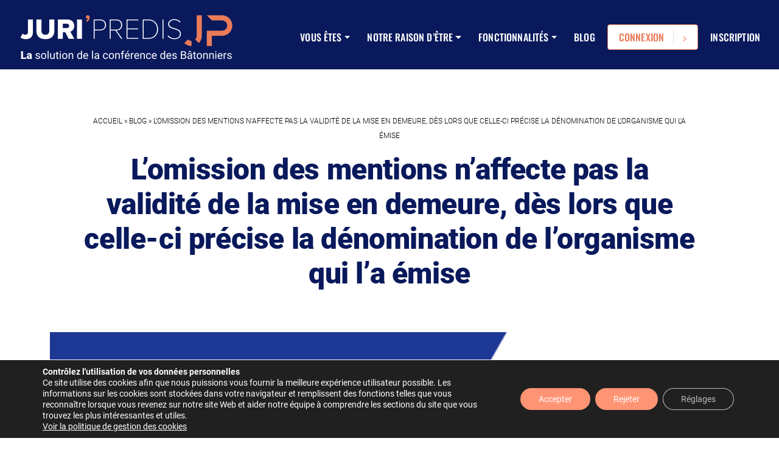

--- FILE ---
content_type: text/html; charset=UTF-8
request_url: https://juripredis.com/blog/lomission-des-mentions-naffecte-pas-la-validite-de-la-mise-en-demeure-des-lors-que-celle-ci-precise-la-denomination-de-lorganisme-qui-la-emise/
body_size: 30781
content:
<!DOCTYPE html>
<html lang="fr-FR">

<head>
  <meta charset="UTF-8">
  <meta name="viewport" content="initial-scale=1.0, minimum-scale=1.0, maximum-scale=1.0, user-scalable=no, width=device-width, height=device-height, target-densitydpi=device-dpi">

  
  <link rel="profile" href="http://gmpg.org/xfn/11">
  <meta name='robots' content='index, follow, max-image-preview:large, max-snippet:-1, max-video-preview:-1' />
	<style>img:is([sizes="auto" i], [sizes^="auto," i]) { contain-intrinsic-size: 3000px 1500px }</style>
	
	<!-- This site is optimized with the Yoast SEO plugin v24.6 - https://yoast.com/wordpress/plugins/seo/ -->
	<title>L&#039;omission des mentions n&#039;affecte pas la validité de la mise en demeure, dès lors que celle-ci précise la dénomination de l&#039;organisme qui l&#039;a émise - Juri&#039;Predis</title>
	<link rel="canonical" href="https://juripredis.com/blog/lomission-des-mentions-naffecte-pas-la-validite-de-la-mise-en-demeure-des-lors-que-celle-ci-precise-la-denomination-de-lorganisme-qui-la-emise/" />
	<meta property="og:locale" content="fr_FR" />
	<meta property="og:type" content="article" />
	<meta property="og:title" content="L&#039;omission des mentions n&#039;affecte pas la validité de la mise en demeure, dès lors que celle-ci précise la dénomination de l&#039;organisme qui l&#039;a émise - Juri&#039;Predis" />
	<meta property="og:description" content="4 minutes de lecture L&rsquo;omission des mentions prévues par l&rsquo;article 4 alinéa 2 de la loi n° 2000-321 du 12" />
	<meta property="og:url" content="https://juripredis.com/blog/lomission-des-mentions-naffecte-pas-la-validite-de-la-mise-en-demeure-des-lors-que-celle-ci-precise-la-denomination-de-lorganisme-qui-la-emise/" />
	<meta property="og:site_name" content="Juri&#039;Predis" />
	<meta property="article:published_time" content="2023-08-23T09:30:22+00:00" />
	<meta property="article:modified_time" content="2023-08-23T09:30:24+00:00" />
	<meta property="og:image" content="https://juripredis.com/wp-content/uploads/2023/08/Visuel-lactu-decryptee-par-nos-partenaires-30.png" />
	<meta property="og:image:width" content="1300" />
	<meta property="og:image:height" content="867" />
	<meta property="og:image:type" content="image/png" />
	<meta name="author" content="Juri&#039;Predis" />
	<meta name="twitter:card" content="summary_large_image" />
	<meta name="twitter:label1" content="Écrit par" />
	<meta name="twitter:data1" content="Juri&#039;Predis" />
	<meta name="twitter:label2" content="Durée de lecture estimée" />
	<meta name="twitter:data2" content="5 minutes" />
	<script type="application/ld+json" class="yoast-schema-graph">{"@context":"https://schema.org","@graph":[{"@type":"Article","@id":"https://juripredis.com/blog/lomission-des-mentions-naffecte-pas-la-validite-de-la-mise-en-demeure-des-lors-que-celle-ci-precise-la-denomination-de-lorganisme-qui-la-emise/#article","isPartOf":{"@id":"https://juripredis.com/blog/lomission-des-mentions-naffecte-pas-la-validite-de-la-mise-en-demeure-des-lors-que-celle-ci-precise-la-denomination-de-lorganisme-qui-la-emise/"},"author":{"name":"Juri'Predis","@id":"https://juripredis.com/#/schema/person/42b47778c4b32f6ddc6891654748e2ad"},"headline":"L&rsquo;omission des mentions n&rsquo;affecte pas la validité de la mise en demeure, dès lors que celle-ci précise la dénomination de l&rsquo;organisme qui l&rsquo;a émise","datePublished":"2023-08-23T09:30:22+00:00","dateModified":"2023-08-23T09:30:24+00:00","mainEntityOfPage":{"@id":"https://juripredis.com/blog/lomission-des-mentions-naffecte-pas-la-validite-de-la-mise-en-demeure-des-lors-que-celle-ci-precise-la-denomination-de-lorganisme-qui-la-emise/"},"wordCount":966,"publisher":{"@id":"https://juripredis.com/#organization"},"image":{"@id":"https://juripredis.com/blog/lomission-des-mentions-naffecte-pas-la-validite-de-la-mise-en-demeure-des-lors-que-celle-ci-precise-la-denomination-de-lorganisme-qui-la-emise/#primaryimage"},"thumbnailUrl":"https://juripredis.com/wp-content/uploads/2023/08/Visuel-lactu-decryptee-par-nos-partenaires-30.png","articleSection":["Jurisprudence"],"inLanguage":"fr-FR"},{"@type":"WebPage","@id":"https://juripredis.com/blog/lomission-des-mentions-naffecte-pas-la-validite-de-la-mise-en-demeure-des-lors-que-celle-ci-precise-la-denomination-de-lorganisme-qui-la-emise/","url":"https://juripredis.com/blog/lomission-des-mentions-naffecte-pas-la-validite-de-la-mise-en-demeure-des-lors-que-celle-ci-precise-la-denomination-de-lorganisme-qui-la-emise/","name":"L'omission des mentions n'affecte pas la validité de la mise en demeure, dès lors que celle-ci précise la dénomination de l'organisme qui l'a émise - Juri&#039;Predis","isPartOf":{"@id":"https://juripredis.com/#website"},"primaryImageOfPage":{"@id":"https://juripredis.com/blog/lomission-des-mentions-naffecte-pas-la-validite-de-la-mise-en-demeure-des-lors-que-celle-ci-precise-la-denomination-de-lorganisme-qui-la-emise/#primaryimage"},"image":{"@id":"https://juripredis.com/blog/lomission-des-mentions-naffecte-pas-la-validite-de-la-mise-en-demeure-des-lors-que-celle-ci-precise-la-denomination-de-lorganisme-qui-la-emise/#primaryimage"},"thumbnailUrl":"https://juripredis.com/wp-content/uploads/2023/08/Visuel-lactu-decryptee-par-nos-partenaires-30.png","datePublished":"2023-08-23T09:30:22+00:00","dateModified":"2023-08-23T09:30:24+00:00","breadcrumb":{"@id":"https://juripredis.com/blog/lomission-des-mentions-naffecte-pas-la-validite-de-la-mise-en-demeure-des-lors-que-celle-ci-precise-la-denomination-de-lorganisme-qui-la-emise/#breadcrumb"},"inLanguage":"fr-FR","potentialAction":[{"@type":"ReadAction","target":["https://juripredis.com/blog/lomission-des-mentions-naffecte-pas-la-validite-de-la-mise-en-demeure-des-lors-que-celle-ci-precise-la-denomination-de-lorganisme-qui-la-emise/"]}]},{"@type":"ImageObject","inLanguage":"fr-FR","@id":"https://juripredis.com/blog/lomission-des-mentions-naffecte-pas-la-validite-de-la-mise-en-demeure-des-lors-que-celle-ci-precise-la-denomination-de-lorganisme-qui-la-emise/#primaryimage","url":"https://juripredis.com/wp-content/uploads/2023/08/Visuel-lactu-decryptee-par-nos-partenaires-30.png","contentUrl":"https://juripredis.com/wp-content/uploads/2023/08/Visuel-lactu-decryptee-par-nos-partenaires-30.png","width":1300,"height":867},{"@type":"BreadcrumbList","@id":"https://juripredis.com/blog/lomission-des-mentions-naffecte-pas-la-validite-de-la-mise-en-demeure-des-lors-que-celle-ci-precise-la-denomination-de-lorganisme-qui-la-emise/#breadcrumb","itemListElement":[{"@type":"ListItem","position":1,"name":"Accueil","item":"https://juripredis.com/"},{"@type":"ListItem","position":2,"name":"Blog","item":"https://juripredis.com/blog/"},{"@type":"ListItem","position":3,"name":"L&rsquo;omission des mentions n&rsquo;affecte pas la validité de la mise en demeure, dès lors que celle-ci précise la dénomination de l&rsquo;organisme qui l&rsquo;a émise"}]},{"@type":"WebSite","@id":"https://juripredis.com/#website","url":"https://juripredis.com/","name":"Juri&#039;Predis","description":"Votre solution intelligente d&#039;information juridique","publisher":{"@id":"https://juripredis.com/#organization"},"potentialAction":[{"@type":"SearchAction","target":{"@type":"EntryPoint","urlTemplate":"https://juripredis.com/?s={search_term_string}"},"query-input":{"@type":"PropertyValueSpecification","valueRequired":true,"valueName":"search_term_string"}}],"inLanguage":"fr-FR"},{"@type":"Organization","@id":"https://juripredis.com/#organization","name":"Juri&#039;Predis","url":"https://juripredis.com/","logo":{"@type":"ImageObject","inLanguage":"fr-FR","@id":"https://juripredis.com/#/schema/logo/image/","url":"https://juripredis.com/wp-content/uploads/2023/12/logo_jp_white.png","contentUrl":"https://juripredis.com/wp-content/uploads/2023/12/logo_jp_white.png","width":350,"height":72,"caption":"Juri&#039;Predis"},"image":{"@id":"https://juripredis.com/#/schema/logo/image/"}},{"@type":"Person","@id":"https://juripredis.com/#/schema/person/42b47778c4b32f6ddc6891654748e2ad","name":"Juri'Predis","image":{"@type":"ImageObject","inLanguage":"fr-FR","@id":"https://juripredis.com/#/schema/person/image/","url":"https://secure.gravatar.com/avatar/914e328875348ee1e2399c46ad5999a5fee2e9e304756a5e815b672f2a43674d?s=96&d=mm&r=g","contentUrl":"https://secure.gravatar.com/avatar/914e328875348ee1e2399c46ad5999a5fee2e9e304756a5e815b672f2a43674d?s=96&d=mm&r=g","caption":"Juri'Predis"},"url":"https://juripredis.com/blog/author/juriadmin/"}]}</script>
	<!-- / Yoast SEO plugin. -->


<link rel='dns-prefetch' href='//cdn.jsdelivr.net' />
<link rel='dns-prefetch' href='//js.braintreegateway.com' />
<link rel='dns-prefetch' href='//use.fontawesome.com' />
<link rel="alternate" type="application/rss+xml" title="Juri&#039;Predis &raquo; Flux" href="https://juripredis.com/feed/" />
<link rel="alternate" type="application/rss+xml" title="Juri&#039;Predis &raquo; Flux des commentaires" href="https://juripredis.com/comments/feed/" />
<script>
window._wpemojiSettings = {"baseUrl":"https:\/\/s.w.org\/images\/core\/emoji\/16.0.1\/72x72\/","ext":".png","svgUrl":"https:\/\/s.w.org\/images\/core\/emoji\/16.0.1\/svg\/","svgExt":".svg","source":{"concatemoji":"https:\/\/juripredis.com\/wp-includes\/js\/wp-emoji-release.min.js?ver=6.8.3"}};
/*! This file is auto-generated */
!function(s,n){var o,i,e;function c(e){try{var t={supportTests:e,timestamp:(new Date).valueOf()};sessionStorage.setItem(o,JSON.stringify(t))}catch(e){}}function p(e,t,n){e.clearRect(0,0,e.canvas.width,e.canvas.height),e.fillText(t,0,0);var t=new Uint32Array(e.getImageData(0,0,e.canvas.width,e.canvas.height).data),a=(e.clearRect(0,0,e.canvas.width,e.canvas.height),e.fillText(n,0,0),new Uint32Array(e.getImageData(0,0,e.canvas.width,e.canvas.height).data));return t.every(function(e,t){return e===a[t]})}function u(e,t){e.clearRect(0,0,e.canvas.width,e.canvas.height),e.fillText(t,0,0);for(var n=e.getImageData(16,16,1,1),a=0;a<n.data.length;a++)if(0!==n.data[a])return!1;return!0}function f(e,t,n,a){switch(t){case"flag":return n(e,"\ud83c\udff3\ufe0f\u200d\u26a7\ufe0f","\ud83c\udff3\ufe0f\u200b\u26a7\ufe0f")?!1:!n(e,"\ud83c\udde8\ud83c\uddf6","\ud83c\udde8\u200b\ud83c\uddf6")&&!n(e,"\ud83c\udff4\udb40\udc67\udb40\udc62\udb40\udc65\udb40\udc6e\udb40\udc67\udb40\udc7f","\ud83c\udff4\u200b\udb40\udc67\u200b\udb40\udc62\u200b\udb40\udc65\u200b\udb40\udc6e\u200b\udb40\udc67\u200b\udb40\udc7f");case"emoji":return!a(e,"\ud83e\udedf")}return!1}function g(e,t,n,a){var r="undefined"!=typeof WorkerGlobalScope&&self instanceof WorkerGlobalScope?new OffscreenCanvas(300,150):s.createElement("canvas"),o=r.getContext("2d",{willReadFrequently:!0}),i=(o.textBaseline="top",o.font="600 32px Arial",{});return e.forEach(function(e){i[e]=t(o,e,n,a)}),i}function t(e){var t=s.createElement("script");t.src=e,t.defer=!0,s.head.appendChild(t)}"undefined"!=typeof Promise&&(o="wpEmojiSettingsSupports",i=["flag","emoji"],n.supports={everything:!0,everythingExceptFlag:!0},e=new Promise(function(e){s.addEventListener("DOMContentLoaded",e,{once:!0})}),new Promise(function(t){var n=function(){try{var e=JSON.parse(sessionStorage.getItem(o));if("object"==typeof e&&"number"==typeof e.timestamp&&(new Date).valueOf()<e.timestamp+604800&&"object"==typeof e.supportTests)return e.supportTests}catch(e){}return null}();if(!n){if("undefined"!=typeof Worker&&"undefined"!=typeof OffscreenCanvas&&"undefined"!=typeof URL&&URL.createObjectURL&&"undefined"!=typeof Blob)try{var e="postMessage("+g.toString()+"("+[JSON.stringify(i),f.toString(),p.toString(),u.toString()].join(",")+"));",a=new Blob([e],{type:"text/javascript"}),r=new Worker(URL.createObjectURL(a),{name:"wpTestEmojiSupports"});return void(r.onmessage=function(e){c(n=e.data),r.terminate(),t(n)})}catch(e){}c(n=g(i,f,p,u))}t(n)}).then(function(e){for(var t in e)n.supports[t]=e[t],n.supports.everything=n.supports.everything&&n.supports[t],"flag"!==t&&(n.supports.everythingExceptFlag=n.supports.everythingExceptFlag&&n.supports[t]);n.supports.everythingExceptFlag=n.supports.everythingExceptFlag&&!n.supports.flag,n.DOMReady=!1,n.readyCallback=function(){n.DOMReady=!0}}).then(function(){return e}).then(function(){var e;n.supports.everything||(n.readyCallback(),(e=n.source||{}).concatemoji?t(e.concatemoji):e.wpemoji&&e.twemoji&&(t(e.twemoji),t(e.wpemoji)))}))}((window,document),window._wpemojiSettings);
</script>
<style id='wp-emoji-styles-inline-css'>

	img.wp-smiley, img.emoji {
		display: inline !important;
		border: none !important;
		box-shadow: none !important;
		height: 1em !important;
		width: 1em !important;
		margin: 0 0.07em !important;
		vertical-align: -0.1em !important;
		background: none !important;
		padding: 0 !important;
	}
</style>
<link rel='stylesheet' id='wp-block-library-css' href='https://juripredis.com/wp-includes/css/dist/block-library/style.min.css?ver=6.8.3' media='all' />
<style id='classic-theme-styles-inline-css'>
/*! This file is auto-generated */
.wp-block-button__link{color:#fff;background-color:#32373c;border-radius:9999px;box-shadow:none;text-decoration:none;padding:calc(.667em + 2px) calc(1.333em + 2px);font-size:1.125em}.wp-block-file__button{background:#32373c;color:#fff;text-decoration:none}
</style>
<style id='global-styles-inline-css'>
:root{--wp--preset--aspect-ratio--square: 1;--wp--preset--aspect-ratio--4-3: 4/3;--wp--preset--aspect-ratio--3-4: 3/4;--wp--preset--aspect-ratio--3-2: 3/2;--wp--preset--aspect-ratio--2-3: 2/3;--wp--preset--aspect-ratio--16-9: 16/9;--wp--preset--aspect-ratio--9-16: 9/16;--wp--preset--color--black: #000000;--wp--preset--color--cyan-bluish-gray: #abb8c3;--wp--preset--color--white: #fff;--wp--preset--color--pale-pink: #f78da7;--wp--preset--color--vivid-red: #cf2e2e;--wp--preset--color--luminous-vivid-orange: #ff6900;--wp--preset--color--luminous-vivid-amber: #fcb900;--wp--preset--color--light-green-cyan: #7bdcb5;--wp--preset--color--vivid-green-cyan: #00d084;--wp--preset--color--pale-cyan-blue: #8ed1fc;--wp--preset--color--vivid-cyan-blue: #0693e3;--wp--preset--color--vivid-purple: #9b51e0;--wp--preset--color--blue: #09195c;--wp--preset--color--indigo: #6610f2;--wp--preset--color--purple: #6f42c1;--wp--preset--color--pink: #EA7B59;--wp--preset--color--red: #dc3545;--wp--preset--color--orange: #fd7e14;--wp--preset--color--yellow: #ffc107;--wp--preset--color--green: #198754;--wp--preset--color--teal: #20c997;--wp--preset--color--cyan: #0dcaf0;--wp--preset--color--gray: #6c757d;--wp--preset--color--gray-dark: #343a40;--wp--preset--gradient--vivid-cyan-blue-to-vivid-purple: linear-gradient(135deg,rgba(6,147,227,1) 0%,rgb(155,81,224) 100%);--wp--preset--gradient--light-green-cyan-to-vivid-green-cyan: linear-gradient(135deg,rgb(122,220,180) 0%,rgb(0,208,130) 100%);--wp--preset--gradient--luminous-vivid-amber-to-luminous-vivid-orange: linear-gradient(135deg,rgba(252,185,0,1) 0%,rgba(255,105,0,1) 100%);--wp--preset--gradient--luminous-vivid-orange-to-vivid-red: linear-gradient(135deg,rgba(255,105,0,1) 0%,rgb(207,46,46) 100%);--wp--preset--gradient--very-light-gray-to-cyan-bluish-gray: linear-gradient(135deg,rgb(238,238,238) 0%,rgb(169,184,195) 100%);--wp--preset--gradient--cool-to-warm-spectrum: linear-gradient(135deg,rgb(74,234,220) 0%,rgb(151,120,209) 20%,rgb(207,42,186) 40%,rgb(238,44,130) 60%,rgb(251,105,98) 80%,rgb(254,248,76) 100%);--wp--preset--gradient--blush-light-purple: linear-gradient(135deg,rgb(255,206,236) 0%,rgb(152,150,240) 100%);--wp--preset--gradient--blush-bordeaux: linear-gradient(135deg,rgb(254,205,165) 0%,rgb(254,45,45) 50%,rgb(107,0,62) 100%);--wp--preset--gradient--luminous-dusk: linear-gradient(135deg,rgb(255,203,112) 0%,rgb(199,81,192) 50%,rgb(65,88,208) 100%);--wp--preset--gradient--pale-ocean: linear-gradient(135deg,rgb(255,245,203) 0%,rgb(182,227,212) 50%,rgb(51,167,181) 100%);--wp--preset--gradient--electric-grass: linear-gradient(135deg,rgb(202,248,128) 0%,rgb(113,206,126) 100%);--wp--preset--gradient--midnight: linear-gradient(135deg,rgb(2,3,129) 0%,rgb(40,116,252) 100%);--wp--preset--font-size--small: 13px;--wp--preset--font-size--medium: 20px;--wp--preset--font-size--large: 36px;--wp--preset--font-size--x-large: 42px;--wp--preset--spacing--20: 0.44rem;--wp--preset--spacing--30: 0.67rem;--wp--preset--spacing--40: 1rem;--wp--preset--spacing--50: 1.5rem;--wp--preset--spacing--60: 2.25rem;--wp--preset--spacing--70: 3.38rem;--wp--preset--spacing--80: 5.06rem;--wp--preset--shadow--natural: 6px 6px 9px rgba(0, 0, 0, 0.2);--wp--preset--shadow--deep: 12px 12px 50px rgba(0, 0, 0, 0.4);--wp--preset--shadow--sharp: 6px 6px 0px rgba(0, 0, 0, 0.2);--wp--preset--shadow--outlined: 6px 6px 0px -3px rgba(255, 255, 255, 1), 6px 6px rgba(0, 0, 0, 1);--wp--preset--shadow--crisp: 6px 6px 0px rgba(0, 0, 0, 1);}:where(.is-layout-flex){gap: 0.5em;}:where(.is-layout-grid){gap: 0.5em;}body .is-layout-flex{display: flex;}.is-layout-flex{flex-wrap: wrap;align-items: center;}.is-layout-flex > :is(*, div){margin: 0;}body .is-layout-grid{display: grid;}.is-layout-grid > :is(*, div){margin: 0;}:where(.wp-block-columns.is-layout-flex){gap: 2em;}:where(.wp-block-columns.is-layout-grid){gap: 2em;}:where(.wp-block-post-template.is-layout-flex){gap: 1.25em;}:where(.wp-block-post-template.is-layout-grid){gap: 1.25em;}.has-black-color{color: var(--wp--preset--color--black) !important;}.has-cyan-bluish-gray-color{color: var(--wp--preset--color--cyan-bluish-gray) !important;}.has-white-color{color: var(--wp--preset--color--white) !important;}.has-pale-pink-color{color: var(--wp--preset--color--pale-pink) !important;}.has-vivid-red-color{color: var(--wp--preset--color--vivid-red) !important;}.has-luminous-vivid-orange-color{color: var(--wp--preset--color--luminous-vivid-orange) !important;}.has-luminous-vivid-amber-color{color: var(--wp--preset--color--luminous-vivid-amber) !important;}.has-light-green-cyan-color{color: var(--wp--preset--color--light-green-cyan) !important;}.has-vivid-green-cyan-color{color: var(--wp--preset--color--vivid-green-cyan) !important;}.has-pale-cyan-blue-color{color: var(--wp--preset--color--pale-cyan-blue) !important;}.has-vivid-cyan-blue-color{color: var(--wp--preset--color--vivid-cyan-blue) !important;}.has-vivid-purple-color{color: var(--wp--preset--color--vivid-purple) !important;}.has-black-background-color{background-color: var(--wp--preset--color--black) !important;}.has-cyan-bluish-gray-background-color{background-color: var(--wp--preset--color--cyan-bluish-gray) !important;}.has-white-background-color{background-color: var(--wp--preset--color--white) !important;}.has-pale-pink-background-color{background-color: var(--wp--preset--color--pale-pink) !important;}.has-vivid-red-background-color{background-color: var(--wp--preset--color--vivid-red) !important;}.has-luminous-vivid-orange-background-color{background-color: var(--wp--preset--color--luminous-vivid-orange) !important;}.has-luminous-vivid-amber-background-color{background-color: var(--wp--preset--color--luminous-vivid-amber) !important;}.has-light-green-cyan-background-color{background-color: var(--wp--preset--color--light-green-cyan) !important;}.has-vivid-green-cyan-background-color{background-color: var(--wp--preset--color--vivid-green-cyan) !important;}.has-pale-cyan-blue-background-color{background-color: var(--wp--preset--color--pale-cyan-blue) !important;}.has-vivid-cyan-blue-background-color{background-color: var(--wp--preset--color--vivid-cyan-blue) !important;}.has-vivid-purple-background-color{background-color: var(--wp--preset--color--vivid-purple) !important;}.has-black-border-color{border-color: var(--wp--preset--color--black) !important;}.has-cyan-bluish-gray-border-color{border-color: var(--wp--preset--color--cyan-bluish-gray) !important;}.has-white-border-color{border-color: var(--wp--preset--color--white) !important;}.has-pale-pink-border-color{border-color: var(--wp--preset--color--pale-pink) !important;}.has-vivid-red-border-color{border-color: var(--wp--preset--color--vivid-red) !important;}.has-luminous-vivid-orange-border-color{border-color: var(--wp--preset--color--luminous-vivid-orange) !important;}.has-luminous-vivid-amber-border-color{border-color: var(--wp--preset--color--luminous-vivid-amber) !important;}.has-light-green-cyan-border-color{border-color: var(--wp--preset--color--light-green-cyan) !important;}.has-vivid-green-cyan-border-color{border-color: var(--wp--preset--color--vivid-green-cyan) !important;}.has-pale-cyan-blue-border-color{border-color: var(--wp--preset--color--pale-cyan-blue) !important;}.has-vivid-cyan-blue-border-color{border-color: var(--wp--preset--color--vivid-cyan-blue) !important;}.has-vivid-purple-border-color{border-color: var(--wp--preset--color--vivid-purple) !important;}.has-vivid-cyan-blue-to-vivid-purple-gradient-background{background: var(--wp--preset--gradient--vivid-cyan-blue-to-vivid-purple) !important;}.has-light-green-cyan-to-vivid-green-cyan-gradient-background{background: var(--wp--preset--gradient--light-green-cyan-to-vivid-green-cyan) !important;}.has-luminous-vivid-amber-to-luminous-vivid-orange-gradient-background{background: var(--wp--preset--gradient--luminous-vivid-amber-to-luminous-vivid-orange) !important;}.has-luminous-vivid-orange-to-vivid-red-gradient-background{background: var(--wp--preset--gradient--luminous-vivid-orange-to-vivid-red) !important;}.has-very-light-gray-to-cyan-bluish-gray-gradient-background{background: var(--wp--preset--gradient--very-light-gray-to-cyan-bluish-gray) !important;}.has-cool-to-warm-spectrum-gradient-background{background: var(--wp--preset--gradient--cool-to-warm-spectrum) !important;}.has-blush-light-purple-gradient-background{background: var(--wp--preset--gradient--blush-light-purple) !important;}.has-blush-bordeaux-gradient-background{background: var(--wp--preset--gradient--blush-bordeaux) !important;}.has-luminous-dusk-gradient-background{background: var(--wp--preset--gradient--luminous-dusk) !important;}.has-pale-ocean-gradient-background{background: var(--wp--preset--gradient--pale-ocean) !important;}.has-electric-grass-gradient-background{background: var(--wp--preset--gradient--electric-grass) !important;}.has-midnight-gradient-background{background: var(--wp--preset--gradient--midnight) !important;}.has-small-font-size{font-size: var(--wp--preset--font-size--small) !important;}.has-medium-font-size{font-size: var(--wp--preset--font-size--medium) !important;}.has-large-font-size{font-size: var(--wp--preset--font-size--large) !important;}.has-x-large-font-size{font-size: var(--wp--preset--font-size--x-large) !important;}
:where(.wp-block-post-template.is-layout-flex){gap: 1.25em;}:where(.wp-block-post-template.is-layout-grid){gap: 1.25em;}
:where(.wp-block-columns.is-layout-flex){gap: 2em;}:where(.wp-block-columns.is-layout-grid){gap: 2em;}
:root :where(.wp-block-pullquote){font-size: 1.5em;line-height: 1.6;}
</style>
<link rel='stylesheet' id='autopilot-css' href='https://juripredis.com/wp-content/plugins/autopilot/public/css/autopilot-public.css?ver=1.0.0' media='all' />
<link rel='stylesheet' id='contact-form-7-css' href='https://juripredis.com/wp-content/plugins/contact-form-7/includes/css/styles.css?ver=6.1.3' media='all' />
<link rel='stylesheet' id='juripredis-css' href='https://juripredis.com/wp-content/plugins/juripredis/public/css/juripredis-public.css?ver=1.0.0' media='all' />
<link rel='stylesheet' id='search-filter-plugin-styles-css' href='https://juripredis.com/wp-content/plugins/search-filter-pro/public/assets/css/search-filter.min.css?ver=2.5.12' media='all' />
<link rel='stylesheet' id='slick-css-css' href='https://cdn.jsdelivr.net/npm/slick-carousel@1.8.1/slick/slick.css?ver=1.1' media='all' />
<link rel='stylesheet' id='child-understrap-styles-css' href='https://juripredis.com/wp-content/themes/juripredis/css/child-theme.min.css?ver=1.1.0' media='all' />
<link rel='stylesheet' id='taxopress-frontend-css-css' href='https://juripredis.com/wp-content/plugins/simple-tags/assets/frontend/css/frontend.css?ver=3.32.0' media='all' />
<link rel='stylesheet' id='ayecode-ui-css' href='https://juripredis.com/wp-content/plugins/invoicing/vendor/ayecode/wp-ayecode-ui/assets-v5/css/ayecode-ui-compatibility.css?ver=0.2.31' media='all' />
<style id='ayecode-ui-inline-css'>
body.modal-open #wpadminbar{z-index:999}.embed-responsive-16by9 .fluid-width-video-wrapper{padding:0!important;position:initial}
</style>
<link rel='stylesheet' id='moove_gdpr_frontend-css' href='https://juripredis.com/wp-content/plugins/gdpr-cookie-compliance/dist/styles/gdpr-main-nf.css?ver=4.15.10' media='all' />
<style id='moove_gdpr_frontend-inline-css'>
				#moove_gdpr_cookie_modal .moove-gdpr-modal-content .moove-gdpr-tab-main h3.tab-title, 
				#moove_gdpr_cookie_modal .moove-gdpr-modal-content .moove-gdpr-tab-main span.tab-title,
				#moove_gdpr_cookie_modal .moove-gdpr-modal-content .moove-gdpr-modal-left-content #moove-gdpr-menu li a, 
				#moove_gdpr_cookie_modal .moove-gdpr-modal-content .moove-gdpr-modal-left-content #moove-gdpr-menu li button,
				#moove_gdpr_cookie_modal .moove-gdpr-modal-content .moove-gdpr-modal-left-content .moove-gdpr-branding-cnt a,
				#moove_gdpr_cookie_modal .moove-gdpr-modal-content .moove-gdpr-modal-footer-content .moove-gdpr-button-holder a.mgbutton, 
				#moove_gdpr_cookie_modal .moove-gdpr-modal-content .moove-gdpr-modal-footer-content .moove-gdpr-button-holder button.mgbutton,
				#moove_gdpr_cookie_modal .cookie-switch .cookie-slider:after, 
				#moove_gdpr_cookie_modal .cookie-switch .slider:after, 
				#moove_gdpr_cookie_modal .switch .cookie-slider:after, 
				#moove_gdpr_cookie_modal .switch .slider:after,
				#moove_gdpr_cookie_info_bar .moove-gdpr-info-bar-container .moove-gdpr-info-bar-content p, 
				#moove_gdpr_cookie_info_bar .moove-gdpr-info-bar-container .moove-gdpr-info-bar-content p a,
				#moove_gdpr_cookie_info_bar .moove-gdpr-info-bar-container .moove-gdpr-info-bar-content a.mgbutton, 
				#moove_gdpr_cookie_info_bar .moove-gdpr-info-bar-container .moove-gdpr-info-bar-content button.mgbutton,
				#moove_gdpr_cookie_modal .moove-gdpr-modal-content .moove-gdpr-tab-main .moove-gdpr-tab-main-content h1, 
				#moove_gdpr_cookie_modal .moove-gdpr-modal-content .moove-gdpr-tab-main .moove-gdpr-tab-main-content h2, 
				#moove_gdpr_cookie_modal .moove-gdpr-modal-content .moove-gdpr-tab-main .moove-gdpr-tab-main-content h3, 
				#moove_gdpr_cookie_modal .moove-gdpr-modal-content .moove-gdpr-tab-main .moove-gdpr-tab-main-content h4, 
				#moove_gdpr_cookie_modal .moove-gdpr-modal-content .moove-gdpr-tab-main .moove-gdpr-tab-main-content h5, 
				#moove_gdpr_cookie_modal .moove-gdpr-modal-content .moove-gdpr-tab-main .moove-gdpr-tab-main-content h6,
				#moove_gdpr_cookie_modal .moove-gdpr-modal-content.moove_gdpr_modal_theme_v2 .moove-gdpr-modal-title .tab-title,
				#moove_gdpr_cookie_modal .moove-gdpr-modal-content.moove_gdpr_modal_theme_v2 .moove-gdpr-tab-main h3.tab-title, 
				#moove_gdpr_cookie_modal .moove-gdpr-modal-content.moove_gdpr_modal_theme_v2 .moove-gdpr-tab-main span.tab-title,
				#moove_gdpr_cookie_modal .moove-gdpr-modal-content.moove_gdpr_modal_theme_v2 .moove-gdpr-branding-cnt a {
				 	font-weight: inherit				}
			#moove_gdpr_cookie_modal,#moove_gdpr_cookie_info_bar,.gdpr_cookie_settings_shortcode_content{font-family:inherit}#moove_gdpr_save_popup_settings_button{background-color:#373737;color:#fff}#moove_gdpr_save_popup_settings_button:hover{background-color:#000}#moove_gdpr_cookie_info_bar .moove-gdpr-info-bar-container .moove-gdpr-info-bar-content a.mgbutton,#moove_gdpr_cookie_info_bar .moove-gdpr-info-bar-container .moove-gdpr-info-bar-content button.mgbutton{background-color:#ff9474}#moove_gdpr_cookie_modal .moove-gdpr-modal-content .moove-gdpr-modal-footer-content .moove-gdpr-button-holder a.mgbutton,#moove_gdpr_cookie_modal .moove-gdpr-modal-content .moove-gdpr-modal-footer-content .moove-gdpr-button-holder button.mgbutton,.gdpr_cookie_settings_shortcode_content .gdpr-shr-button.button-green{background-color:#ff9474;border-color:#ff9474}#moove_gdpr_cookie_modal .moove-gdpr-modal-content .moove-gdpr-modal-footer-content .moove-gdpr-button-holder a.mgbutton:hover,#moove_gdpr_cookie_modal .moove-gdpr-modal-content .moove-gdpr-modal-footer-content .moove-gdpr-button-holder button.mgbutton:hover,.gdpr_cookie_settings_shortcode_content .gdpr-shr-button.button-green:hover{background-color:#fff;color:#ff9474}#moove_gdpr_cookie_modal .moove-gdpr-modal-content .moove-gdpr-modal-close i,#moove_gdpr_cookie_modal .moove-gdpr-modal-content .moove-gdpr-modal-close span.gdpr-icon{background-color:#ff9474;border:1px solid #ff9474}#moove_gdpr_cookie_info_bar span.change-settings-button.focus-g,#moove_gdpr_cookie_info_bar span.change-settings-button:focus,#moove_gdpr_cookie_info_bar button.change-settings-button.focus-g,#moove_gdpr_cookie_info_bar button.change-settings-button:focus{-webkit-box-shadow:0 0 1px 3px #ff9474;-moz-box-shadow:0 0 1px 3px #ff9474;box-shadow:0 0 1px 3px #ff9474}#moove_gdpr_cookie_modal .moove-gdpr-modal-content .moove-gdpr-modal-close i:hover,#moove_gdpr_cookie_modal .moove-gdpr-modal-content .moove-gdpr-modal-close span.gdpr-icon:hover,#moove_gdpr_cookie_info_bar span[data-href]>u.change-settings-button{color:#ff9474}#moove_gdpr_cookie_modal .moove-gdpr-modal-content .moove-gdpr-modal-left-content #moove-gdpr-menu li.menu-item-selected a span.gdpr-icon,#moove_gdpr_cookie_modal .moove-gdpr-modal-content .moove-gdpr-modal-left-content #moove-gdpr-menu li.menu-item-selected button span.gdpr-icon{color:inherit}#moove_gdpr_cookie_modal .moove-gdpr-modal-content .moove-gdpr-modal-left-content #moove-gdpr-menu li a span.gdpr-icon,#moove_gdpr_cookie_modal .moove-gdpr-modal-content .moove-gdpr-modal-left-content #moove-gdpr-menu li button span.gdpr-icon{color:inherit}#moove_gdpr_cookie_modal .gdpr-acc-link{line-height:0;font-size:0;color:transparent;position:absolute}#moove_gdpr_cookie_modal .moove-gdpr-modal-content .moove-gdpr-modal-close:hover i,#moove_gdpr_cookie_modal .moove-gdpr-modal-content .moove-gdpr-modal-left-content #moove-gdpr-menu li a,#moove_gdpr_cookie_modal .moove-gdpr-modal-content .moove-gdpr-modal-left-content #moove-gdpr-menu li button,#moove_gdpr_cookie_modal .moove-gdpr-modal-content .moove-gdpr-modal-left-content #moove-gdpr-menu li button i,#moove_gdpr_cookie_modal .moove-gdpr-modal-content .moove-gdpr-modal-left-content #moove-gdpr-menu li a i,#moove_gdpr_cookie_modal .moove-gdpr-modal-content .moove-gdpr-tab-main .moove-gdpr-tab-main-content a:hover,#moove_gdpr_cookie_info_bar.moove-gdpr-dark-scheme .moove-gdpr-info-bar-container .moove-gdpr-info-bar-content a.mgbutton:hover,#moove_gdpr_cookie_info_bar.moove-gdpr-dark-scheme .moove-gdpr-info-bar-container .moove-gdpr-info-bar-content button.mgbutton:hover,#moove_gdpr_cookie_info_bar.moove-gdpr-dark-scheme .moove-gdpr-info-bar-container .moove-gdpr-info-bar-content a:hover,#moove_gdpr_cookie_info_bar.moove-gdpr-dark-scheme .moove-gdpr-info-bar-container .moove-gdpr-info-bar-content button:hover,#moove_gdpr_cookie_info_bar.moove-gdpr-dark-scheme .moove-gdpr-info-bar-container .moove-gdpr-info-bar-content span.change-settings-button:hover,#moove_gdpr_cookie_info_bar.moove-gdpr-dark-scheme .moove-gdpr-info-bar-container .moove-gdpr-info-bar-content button.change-settings-button:hover,#moove_gdpr_cookie_info_bar.moove-gdpr-dark-scheme .moove-gdpr-info-bar-container .moove-gdpr-info-bar-content u.change-settings-button:hover,#moove_gdpr_cookie_info_bar span[data-href]>u.change-settings-button,#moove_gdpr_cookie_info_bar.moove-gdpr-dark-scheme .moove-gdpr-info-bar-container .moove-gdpr-info-bar-content a.mgbutton.focus-g,#moove_gdpr_cookie_info_bar.moove-gdpr-dark-scheme .moove-gdpr-info-bar-container .moove-gdpr-info-bar-content button.mgbutton.focus-g,#moove_gdpr_cookie_info_bar.moove-gdpr-dark-scheme .moove-gdpr-info-bar-container .moove-gdpr-info-bar-content a.focus-g,#moove_gdpr_cookie_info_bar.moove-gdpr-dark-scheme .moove-gdpr-info-bar-container .moove-gdpr-info-bar-content button.focus-g,#moove_gdpr_cookie_info_bar.moove-gdpr-dark-scheme .moove-gdpr-info-bar-container .moove-gdpr-info-bar-content a.mgbutton:focus,#moove_gdpr_cookie_info_bar.moove-gdpr-dark-scheme .moove-gdpr-info-bar-container .moove-gdpr-info-bar-content button.mgbutton:focus,#moove_gdpr_cookie_info_bar.moove-gdpr-dark-scheme .moove-gdpr-info-bar-container .moove-gdpr-info-bar-content a:focus,#moove_gdpr_cookie_info_bar.moove-gdpr-dark-scheme .moove-gdpr-info-bar-container .moove-gdpr-info-bar-content button:focus,#moove_gdpr_cookie_info_bar.moove-gdpr-dark-scheme .moove-gdpr-info-bar-container .moove-gdpr-info-bar-content span.change-settings-button.focus-g,span.change-settings-button:focus,button.change-settings-button.focus-g,button.change-settings-button:focus,#moove_gdpr_cookie_info_bar.moove-gdpr-dark-scheme .moove-gdpr-info-bar-container .moove-gdpr-info-bar-content u.change-settings-button.focus-g,#moove_gdpr_cookie_info_bar.moove-gdpr-dark-scheme .moove-gdpr-info-bar-container .moove-gdpr-info-bar-content u.change-settings-button:focus{color:#ff9474}#moove_gdpr_cookie_modal.gdpr_lightbox-hide{display:none}
</style>
<link rel='stylesheet' id='font-awesome-css' href='https://use.fontawesome.com/releases/v6.7.2/css/all.css?wpfas=true' media='all' />
<style id='rocket-lazyload-inline-css'>
.rll-youtube-player{position:relative;padding-bottom:56.23%;height:0;overflow:hidden;max-width:100%;}.rll-youtube-player:focus-within{outline: 2px solid currentColor;outline-offset: 5px;}.rll-youtube-player iframe{position:absolute;top:0;left:0;width:100%;height:100%;z-index:100;background:0 0}.rll-youtube-player img{bottom:0;display:block;left:0;margin:auto;max-width:100%;width:100%;position:absolute;right:0;top:0;border:none;height:auto;-webkit-transition:.4s all;-moz-transition:.4s all;transition:.4s all}.rll-youtube-player img:hover{-webkit-filter:brightness(75%)}.rll-youtube-player .play{height:100%;width:100%;left:0;top:0;position:absolute;background:url(https://juripredis.com/wp-content/plugins/rocket-lazy-load/assets/img/youtube.png) no-repeat center;background-color: transparent !important;cursor:pointer;border:none;}.wp-embed-responsive .wp-has-aspect-ratio .rll-youtube-player{position:absolute;padding-bottom:0;width:100%;height:100%;top:0;bottom:0;left:0;right:0}
</style>
<script src="https://juripredis.com/wp-includes/js/jquery/jquery.min.js?ver=3.7.1" id="jquery-core-js"></script>
<script src="https://juripredis.com/wp-includes/js/jquery/jquery-migrate.min.js?ver=3.4.1" id="jquery-migrate-js"></script>
<script src="https://juripredis.com/wp-content/plugins/invoicing/vendor/ayecode/wp-ayecode-ui/assets-v5/js/bootstrap.bundle.min.js?ver=0.2.31" id="bootstrap-js-bundle-js"></script>
<script id="bootstrap-js-bundle-js-after">
function aui_init_greedy_nav(){jQuery('nav.greedy').each(function(i,obj){if(jQuery(this).hasClass("being-greedy")){return true}jQuery(this).addClass('navbar-expand');var $vlinks='';var $dDownClass='';var ddItemClass='greedy-nav-item';if(jQuery(this).find('.navbar-nav').length){if(jQuery(this).find('.navbar-nav').hasClass("being-greedy")){return true}$vlinks=jQuery(this).find('.navbar-nav').addClass("being-greedy w-100").removeClass('overflow-hidden')}else if(jQuery(this).find('.nav').length){if(jQuery(this).find('.nav').hasClass("being-greedy")){return true}$vlinks=jQuery(this).find('.nav').addClass("being-greedy w-100").removeClass('overflow-hidden');$dDownClass=' mt-0 p-0 zi-5 ';ddItemClass+=' mt-0 me-0'}else{return false}jQuery($vlinks).append('<li class="nav-item list-unstyled ml-auto greedy-btn d-none dropdown"><a href="javascript:void(0)" data-bs-toggle="collapse" class="nav-link greedy-nav-link"><i class="fas fa-ellipsis-h"></i> <span class="greedy-count badge bg-dark rounded-pill"></span></a><ul class="greedy-links dropdown-menu dropdown-menu-end '+$dDownClass+'"></ul></li>');var $hlinks=jQuery(this).find('.greedy-links');var $btn=jQuery(this).find('.greedy-btn');var numOfItems=0;var totalSpace=0;var closingTime=1000;var breakWidths=[];$vlinks.children().outerWidth(function(i,w){totalSpace+=w;numOfItems+=1;breakWidths.push(totalSpace)});var availableSpace,numOfVisibleItems,requiredSpace,buttonSpace,timer;function check(){buttonSpace=$btn.width();availableSpace=$vlinks.width()-10;numOfVisibleItems=$vlinks.children().length;requiredSpace=breakWidths[numOfVisibleItems-1];if(numOfVisibleItems>1&&requiredSpace>availableSpace){var $li=$vlinks.children().last().prev();$li.addClass(ddItemClass);if(!jQuery($hlinks).children().length){$li.find('.nav-link').addClass('rounded-0 rounded-bottom')}else{jQuery($hlinks).find('.nav-link').removeClass('rounded-top');$li.find('.nav-link').addClass('rounded-0 rounded-top')}$li.prependTo($hlinks);numOfVisibleItems-=1;check()}else if(availableSpace>breakWidths[numOfVisibleItems]){$hlinks.children().first().insertBefore($btn);numOfVisibleItems+=1;check()}jQuery($btn).find(".greedy-count").html(numOfItems-numOfVisibleItems);if(numOfVisibleItems===numOfItems){$btn.addClass('d-none')}else $btn.removeClass('d-none')}jQuery(window).on("resize",function(){check()});check()})}function aui_select2_locale(){var aui_select2_params={"i18n_select_state_text":"Select an option\u2026","i18n_no_matches":"No matches found","i18n_ajax_error":"Loading failed","i18n_input_too_short_1":"Please enter 1 or more characters","i18n_input_too_short_n":"Please enter %item% or more characters","i18n_input_too_long_1":"Please delete 1 character","i18n_input_too_long_n":"Please delete %item% characters","i18n_selection_too_long_1":"You can only select 1 item","i18n_selection_too_long_n":"You can only select %item% items","i18n_load_more":"Loading more results\u2026","i18n_searching":"Searching\u2026"};return{theme:"bootstrap-5",width:jQuery(this).data('width')?jQuery(this).data('width'):jQuery(this).hasClass('w-100')?'100%':'style',placeholder:jQuery(this).data('placeholder'),language:{errorLoading:function(){return aui_select2_params.i18n_searching},inputTooLong:function(args){var overChars=args.input.length-args.maximum;if(1===overChars){return aui_select2_params.i18n_input_too_long_1}return aui_select2_params.i18n_input_too_long_n.replace('%item%',overChars)},inputTooShort:function(args){var remainingChars=args.minimum-args.input.length;if(1===remainingChars){return aui_select2_params.i18n_input_too_short_1}return aui_select2_params.i18n_input_too_short_n.replace('%item%',remainingChars)},loadingMore:function(){return aui_select2_params.i18n_load_more},maximumSelected:function(args){if(args.maximum===1){return aui_select2_params.i18n_selection_too_long_1}return aui_select2_params.i18n_selection_too_long_n.replace('%item%',args.maximum)},noResults:function(){return aui_select2_params.i18n_no_matches},searching:function(){return aui_select2_params.i18n_searching}}}}function aui_init_select2(){var select2_args=jQuery.extend({},aui_select2_locale());jQuery("select.aui-select2").each(function(){if(!jQuery(this).hasClass("select2-hidden-accessible")){jQuery(this).select2(select2_args)}})}function aui_time_ago(selector){var aui_timeago_params={"prefix_ago":"","suffix_ago":" ago","prefix_after":"after ","suffix_after":"","seconds":"less than a minute","minute":"about a minute","minutes":"%d minutes","hour":"about an hour","hours":"about %d hours","day":"a day","days":"%d days","month":"about a month","months":"%d months","year":"about a year","years":"%d years"};var templates={prefix:aui_timeago_params.prefix_ago,suffix:aui_timeago_params.suffix_ago,seconds:aui_timeago_params.seconds,minute:aui_timeago_params.minute,minutes:aui_timeago_params.minutes,hour:aui_timeago_params.hour,hours:aui_timeago_params.hours,day:aui_timeago_params.day,days:aui_timeago_params.days,month:aui_timeago_params.month,months:aui_timeago_params.months,year:aui_timeago_params.year,years:aui_timeago_params.years};var template=function(t,n){return templates[t]&&templates[t].replace(/%d/i,Math.abs(Math.round(n)))};var timer=function(time){if(!time)return;time=time.replace(/\.\d+/,"");time=time.replace(/-/,"/").replace(/-/,"/");time=time.replace(/T/," ").replace(/Z/," UTC");time=time.replace(/([\+\-]\d\d)\:?(\d\d)/," $1$2");time=new Date(time*1000||time);var now=new Date();var seconds=((now.getTime()-time)*.001)>>0;var minutes=seconds/60;var hours=minutes/60;var days=hours/24;var years=days/365;return templates.prefix+(seconds<45&&template('seconds',seconds)||seconds<90&&template('minute',1)||minutes<45&&template('minutes',minutes)||minutes<90&&template('hour',1)||hours<24&&template('hours',hours)||hours<42&&template('day',1)||days<30&&template('days',days)||days<45&&template('month',1)||days<365&&template('months',days/30)||years<1.5&&template('year',1)||template('years',years))+templates.suffix};var elements=document.getElementsByClassName(selector);if(selector&&elements&&elements.length){for(var i in elements){var $el=elements[i];if(typeof $el==='object'){$el.innerHTML='<i class="far fa-clock"></i> '+timer($el.getAttribute('title')||$el.getAttribute('datetime'))}}}setTimeout(function(){aui_time_ago(selector)},60000)}function aui_init_tooltips(){jQuery('[data-bs-toggle="tooltip"]').tooltip();jQuery('[data-bs-toggle="popover"]').popover();jQuery('[data-bs-toggle="popover-html"]').popover({html:true,sanitize:false});jQuery('[data-bs-toggle="popover"],[data-bs-toggle="popover-html"]').on('inserted.bs.popover',function(){jQuery('body > .popover').wrapAll("<div class='bsui' />")})}$aui_doing_init_flatpickr=false;function aui_init_flatpickr(){if(typeof jQuery.fn.flatpickr==="function"&&!$aui_doing_init_flatpickr){$aui_doing_init_flatpickr=true;try{flatpickr.localize({weekdays:{shorthand:['Sun','Mon','Tue','Wed','Thu','Fri','Sat'],longhand:['Sun','Mon','Tue','Wed','Thu','Fri','Sat'],},months:{shorthand:['Jan','Feb','Mar','Apr','May','Jun','Jul','Aug','Sep','Oct','Nov','Dec'],longhand:['January','February','March','April','May','June','July','August','September','October','November','December'],},daysInMonth:[31,28,31,30,31,30,31,31,30,31,30,31],firstDayOfWeek:1,ordinal:function(nth){var s=nth%100;if(s>3&&s<21)return"th";switch(s%10){case 1:return"st";case 2:return"nd";case 3:return"rd";default:return"th"}},rangeSeparator:' to ',weekAbbreviation:'Wk',scrollTitle:'Scroll to increment',toggleTitle:'Click to toggle',amPM:['AM','PM'],yearAriaLabel:'Year',hourAriaLabel:'Hour',minuteAriaLabel:'Minute',time_24hr:false})}catch(err){console.log(err.message)}jQuery('input[data-aui-init="flatpickr"]:not(.flatpickr-input)').flatpickr()}$aui_doing_init_flatpickr=false}$aui_doing_init_iconpicker=false;function aui_init_iconpicker(){if(typeof jQuery.fn.iconpicker==="function"&&!$aui_doing_init_iconpicker){$aui_doing_init_iconpicker=true;jQuery('input[data-aui-init="iconpicker"]:not(.iconpicker-input)').iconpicker()}$aui_doing_init_iconpicker=false}function aui_modal_iframe($title,$url,$footer,$dismissible,$class,$dialog_class,$body_class,responsive){if(!$body_class){$body_class='p-0'}var wClass='text-center position-absolute w-100 text-dark overlay overlay-white p-0 m-0 d-flex justify-content-center align-items-center';var wStyle='';var sStyle='';var $body="",sClass="w-100 p-0 m-0";if(responsive){$body+='<div class="embed-responsive embed-responsive-16by9 ratio ratio-16x9">';wClass+=' h-100';sClass+=' embed-responsive-item'}else{wClass+=' vh-100';sClass+=' vh-100';wStyle+=' height: 90vh !important;';sStyle+=' height: 90vh !important;'}$body+='<div class="ac-preview-loading '+wClass+'" style="left:0;top:0;'+wStyle+'"><div class="spinner-border" role="status"></div></div>';$body+='<iframe id="embedModal-iframe" class="'+sClass+'" style="'+sStyle+'" src="" width="100%" height="100%" frameborder="0" allowtransparency="true"></iframe>';if(responsive){$body+='</div>'}$m=aui_modal($title,$body,$footer,$dismissible,$class,$dialog_class,$body_class);const auiModal=document.getElementById('aui-modal');auiModal.addEventListener('shown.bs.modal',function(e){iFrame=jQuery('#embedModal-iframe');jQuery('.ac-preview-loading').addClass('d-flex');iFrame.attr({src:$url});iFrame.load(function(){jQuery('.ac-preview-loading').removeClass('d-flex').addClass('d-none')})});return $m}function aui_modal($title,$body,$footer,$dismissible,$class,$dialog_class,$body_class){if(!$class){$class=''}if(!$dialog_class){$dialog_class=''}if(!$body){$body='<div class="text-center"><div class="spinner-border" role="status"></div></div>'}jQuery('.aui-modal').remove();jQuery('.modal-backdrop').remove();jQuery('body').css({overflow:'','padding-right':''});var $modal='';$modal+='<div id="aui-modal" class="modal aui-modal fade shadow bsui '+$class+'" tabindex="-1">'+'<div class="modal-dialog modal-dialog-centered '+$dialog_class+'">'+'<div class="modal-content border-0 shadow">';if($title){$modal+='<div class="modal-header">'+'<h5 class="modal-title">'+$title+'</h5>';if($dismissible){$modal+='<button type="button" class="btn-close" data-bs-dismiss="modal" aria-label="Close">'+'</button>'}$modal+='</div>'}$modal+='<div class="modal-body '+$body_class+'">'+$body+'</div>';if($footer){$modal+='<div class="modal-footer">'+$footer+'</div>'}$modal+='</div>'+'</div>'+'</div>';jQuery('body').append($modal);const ayeModal=new bootstrap.Modal('.aui-modal',{});ayeModal.show()}function aui_conditional_fields(form){jQuery(form).find(".aui-conditional-field").each(function(){var $element_require=jQuery(this).data('element-require');if($element_require){$element_require=$element_require.replace("&#039;","'");$element_require=$element_require.replace("&quot;",'"');if(aui_check_form_condition($element_require,form)){jQuery(this).removeClass('d-none')}else{jQuery(this).addClass('d-none')}}})}function aui_check_form_condition(condition,form){if(form){condition=condition.replace(/\(form\)/g,"('"+form+"')")}return new Function("return "+condition+";")()}jQuery.fn.aui_isOnScreen=function(){var win=jQuery(window);var viewport={top:win.scrollTop(),left:win.scrollLeft()};viewport.right=viewport.left+win.width();viewport.bottom=viewport.top+win.height();var bounds=this.offset();bounds.right=bounds.left+this.outerWidth();bounds.bottom=bounds.top+this.outerHeight();return(!(viewport.right<bounds.left||viewport.left>bounds.right||viewport.bottom<bounds.top||viewport.top>bounds.bottom))};function aui_carousel_maybe_show_multiple_items($carousel){var $items={};var $item_count=0;if(!jQuery($carousel).find('.carousel-inner-original').length){jQuery($carousel).append('<div class="carousel-inner-original d-none">'+jQuery($carousel).find('.carousel-inner').html().replaceAll('carousel-item','not-carousel-item')+'</div>')}jQuery($carousel).find('.carousel-inner-original .not-carousel-item').each(function(){$items[$item_count]=jQuery(this).html();$item_count++});if(!$item_count){return}if(jQuery(window).width()<=576){if(jQuery($carousel).find('.carousel-inner').hasClass('aui-multiple-items')&&jQuery($carousel).find('.carousel-inner-original').length){jQuery($carousel).find('.carousel-inner').removeClass('aui-multiple-items').html(jQuery($carousel).find('.carousel-inner-original').html().replaceAll('not-carousel-item','carousel-item'));jQuery($carousel).find(".carousel-indicators li").removeClass("d-none")}}else{var $md_count=jQuery($carousel).data('limit_show');var $md_cols_count=jQuery($carousel).data('cols_show');var $new_items='';var $new_items_count=0;var $new_item_count=0;var $closed=true;Object.keys($items).forEach(function(key,index){if(index!=0&&Number.isInteger(index/$md_count)){$new_items+='</div></div>';$closed=true}if(index==0||Number.isInteger(index/$md_count)){$row_cols_class=$md_cols_count?' g-lg-4 g-3 row-cols-1 row-cols-lg-'+$md_cols_count:'';$active=index==0?'active':'';$new_items+='<div class="carousel-item '+$active+'"><div class="row'+$row_cols_class+' ">';$closed=false;$new_items_count++;$new_item_count=0}$new_items+='<div class="col ">'+$items[index]+'</div>';$new_item_count++});if(!$closed){if($md_count-$new_item_count>0){$placeholder_count=$md_count-$new_item_count;while($placeholder_count>0){$new_items+='<div class="col "></div>';$placeholder_count--}}$new_items+='</div></div>'}jQuery($carousel).find('.carousel-inner').addClass('aui-multiple-items').html($new_items);jQuery($carousel).find('.carousel-item.active img').each(function(){if(real_srcset=jQuery(this).attr("data-srcset")){if(!jQuery(this).attr("srcset"))jQuery(this).attr("srcset",real_srcset)}if(real_src=jQuery(this).attr("data-src")){if(!jQuery(this).attr("srcset"))jQuery(this).attr("src",real_src)}});$hide_count=$new_items_count-1;jQuery($carousel).find(".carousel-indicators li:gt("+$hide_count+")").addClass("d-none")}jQuery(window).trigger("aui_carousel_multiple")}function aui_init_carousel_multiple_items(){jQuery(window).on("resize",function(){jQuery('.carousel-multiple-items').each(function(){aui_carousel_maybe_show_multiple_items(this)})});jQuery('.carousel-multiple-items').each(function(){aui_carousel_maybe_show_multiple_items(this)})}function init_nav_sub_menus(){jQuery('.navbar-multi-sub-menus').each(function(i,obj){if(jQuery(this).hasClass("has-sub-sub-menus")){return true}jQuery(this).addClass('has-sub-sub-menus');jQuery(this).find('.dropdown-menu a.dropdown-toggle').on('click',function(e){var $el=jQuery(this);$el.toggleClass('active-dropdown');var $parent=jQuery(this).offsetParent(".dropdown-menu");if(!jQuery(this).next().hasClass('show')){jQuery(this).parents('.dropdown-menu').first().find('.show').removeClass("show")}var $subMenu=jQuery(this).next(".dropdown-menu");$subMenu.toggleClass('show');jQuery(this).parent("li").toggleClass('show');jQuery(this).parents('li.nav-item.dropdown.show').on('hidden.bs.dropdown',function(e){jQuery('.dropdown-menu .show').removeClass("show");$el.removeClass('active-dropdown')});if(!$parent.parent().hasClass('navbar-nav')){$el.next().addClass('position-relative border-top border-bottom')}return false})})}function aui_lightbox_embed($link,ele){ele.preventDefault();jQuery('.aui-carousel-modal').remove();var $modal='<div class="modal fade aui-carousel-modal bsui" id="aui-carousel-modal" tabindex="-1" role="dialog" aria-labelledby="aui-modal-title" aria-hidden="true"><div class="modal-dialog modal-dialog-centered modal-xl mw-100"><div class="modal-content bg-transparent border-0 shadow-none"><div class="modal-header"><h5 class="modal-title" id="aui-modal-title"></h5></div><div class="modal-body text-center"><i class="fas fa-circle-notch fa-spin fa-3x"></i></div></div></div></div>';jQuery('body').append($modal);const ayeModal=new bootstrap.Modal('.aui-carousel-modal',{});const myModalEl=document.getElementById('aui-carousel-modal');myModalEl.addEventListener('hidden.bs.modal',event=>{jQuery(".aui-carousel-modal iframe").attr('src','')});$container=jQuery($link).closest('.aui-gallery');$clicked_href=jQuery($link).attr('href');$images=[];$container.find('.aui-lightbox-image, .aui-lightbox-iframe').each(function(){var a=this;var href=jQuery(a).attr('href');if(href){$images.push(href)}});if($images.length){var $carousel='<div id="aui-embed-slider-modal" class="carousel slide" >';if($images.length>1){$i=0;$carousel+='<ol class="carousel-indicators position-fixed">';$container.find('.aui-lightbox-image, .aui-lightbox-iframe').each(function(){$active=$clicked_href==jQuery(this).attr('href')?'active':'';$carousel+='<li data-bs-target="#aui-embed-slider-modal" data-bs-slide-to="'+$i+'" class="'+$active+'"></li>';$i++});$carousel+='</ol>'}$i=0;$rtl_class='justify-content-start';$carousel+='<div class="carousel-inner d-flex align-items-center '+$rtl_class+'">';$container.find('.aui-lightbox-image').each(function(){var a=this;var href=jQuery(a).attr('href');$active=$clicked_href==jQuery(this).attr('href')?'active':'';$carousel+='<div class="carousel-item '+$active+'"><div>';var css_height=window.innerWidth>window.innerHeight?'90vh':'auto';var srcset=jQuery(a).find('img').attr('srcset');var sizes='';if(srcset){var sources=srcset.split(',').map(s=>{var parts=s.trim().split(' ');return{width:parseInt(parts[1].replace('w','')),descriptor:parts[1].replace('w','px')}}).sort((a,b)=>b.width-a.width);sizes=sources.map((source,index,array)=>{if(index===0){return `${source.descriptor}`}else{return `(max-width:${source.width-1}px)${array[index-1].descriptor}`}}).reverse().join(', ')}var img=href?jQuery(a).find('img').clone().attr('src',href).attr('sizes',sizes).removeClass().addClass('mx-auto d-block w-auto rounded').css({'max-height':css_height,'max-width':'98%'}).get(0).outerHTML:jQuery(a).find('img').clone().removeClass().addClass('mx-auto d-block w-auto rounded').css({'max-height':css_height,'max-width':'98%'}).get(0).outerHTML;$carousel+=img;if(jQuery(a).parent().find('.carousel-caption').length){$carousel+=jQuery(a).parent().find('.carousel-caption').clone().removeClass('sr-only visually-hidden').get(0).outerHTML}else if(jQuery(a).parent().find('.figure-caption').length){$carousel+=jQuery(a).parent().find('.figure-caption').clone().removeClass('sr-only visually-hidden').addClass('carousel-caption').get(0).outerHTML}$carousel+='</div></div>';$i++});$container.find('.aui-lightbox-iframe').each(function(){var a=this;var css_height=window.innerWidth>window.innerHeight?'90vh;':'auto;';var styleWidth=$images.length>1?'max-width:70%;':'';$active=$clicked_href==jQuery(this).attr('href')?'active':'';$carousel+='<div class="carousel-item '+$active+'"><div class="modal-xl mx-auto ratio ratio-16x9" style="max-height:'+css_height+styleWidth+'">';var url=jQuery(a).attr('href');var iframe='<div class="ac-preview-loading text-light d-none" style="left:0;top:0;height:'+css_height+'"><div class="spinner-border m-auto" role="status"></div></div>';iframe+='<iframe class="aui-carousel-iframe" style="height:'+css_height+'" src="" data-src="'+url+'?rel=0&amp;showinfo=0&amp;modestbranding=1&amp;autoplay=1" allow="autoplay"></iframe>';var img=iframe;$carousel+=img;$carousel+='</div></div>';$i++});$carousel+='</div>';if($images.length>1){$carousel+='<a class="carousel-control-prev" href="#aui-embed-slider-modal" role="button" data-bs-slide="prev">';$carousel+='<span class="carousel-control-prev-icon" aria-hidden="true"></span>';$carousel+=' <a class="carousel-control-next" href="#aui-embed-slider-modal" role="button" data-bs-slide="next">';$carousel+='<span class="carousel-control-next-icon" aria-hidden="true"></span>';$carousel+='</a>'}$carousel+='</div>';var $close='<button type="button" class="btn-close btn-close-white text-end position-fixed" style="right: 20px;top: 10px; z-index: 1055;" data-bs-dismiss="modal" aria-label="Close"></button>';jQuery('.aui-carousel-modal .modal-content').html($carousel).prepend($close);ayeModal.show();try{if('ontouchstart'in document.documentElement||navigator.maxTouchPoints>0){let _bsC=new bootstrap.Carousel('#aui-embed-slider-modal')}}catch(err){}}}function aui_init_lightbox_embed(){jQuery('.aui-lightbox-image, .aui-lightbox-iframe').off('click').on("click",function(ele){aui_lightbox_embed(this,ele)})}function aui_init_modal_iframe(){jQuery('.aui-has-embed, [data-aui-embed="iframe"]').each(function(e){if(!jQuery(this).hasClass('aui-modal-iframed')&&jQuery(this).data('embed-url')){jQuery(this).addClass('aui-modal-iframed');jQuery(this).on("click",function(e1){aui_modal_iframe('',jQuery(this).data('embed-url'),'',true,'','modal-lg','aui-modal-iframe p-0',true);return false})}})}$aui_doing_toast=false;function aui_toast($id,$type,$title,$title_small,$body,$time,$can_close){if($aui_doing_toast){setTimeout(function(){aui_toast($id,$type,$title,$title_small,$body,$time,$can_close)},500);return}$aui_doing_toast=true;if($can_close==null){$can_close=false}if($time==''||$time==null){$time=3000}if(document.getElementById($id)){jQuery('#'+$id).toast('show');setTimeout(function(){$aui_doing_toast=false},500);return}var uniqid=Date.now();if($id){uniqid=$id}$op="";$tClass='';$thClass='';$icon="";if($type=='success'){$op="opacity:.92;";$tClass='alert bg-success w-auto';$thClass='bg-transparent border-0 text-white';$icon="<div class='h5 m-0 p-0'><i class='fas fa-check-circle me-2'></i></div>"}else if($type=='error'||$type=='danger'){$op="opacity:.92;";$tClass='alert bg-danger  w-auto';$thClass='bg-transparent border-0 text-white';$icon="<div class='h5 m-0 p-0'><i class='far fa-times-circle me-2'></i></div>"}else if($type=='info'){$op="opacity:.92;";$tClass='alert bg-info  w-auto';$thClass='bg-transparent border-0 text-white';$icon="<div class='h5 m-0 p-0'><i class='fas fa-info-circle me-2'></i></div>"}else if($type=='warning'){$op="opacity:.92;";$tClass='alert bg-warning  w-auto';$thClass='bg-transparent border-0 text-dark';$icon="<div class='h5 m-0 p-0'><i class='fas fa-exclamation-triangle me-2'></i></div>"}if(!document.getElementById("aui-toasts")){jQuery('body').append('<div class="bsui" id="aui-toasts"><div class="position-fixed aui-toast-bottom-right pr-3 pe-3 mb-1" style="z-index: 500000;right: 0;bottom: 0;'+$op+'"></div></div>')}$toast='<div id="'+uniqid+'" class="toast fade hide shadow hover-shadow '+$tClass+'" style="" role="alert" aria-live="assertive" aria-atomic="true" data-bs-delay="'+$time+'">';if($type||$title||$title_small){$toast+='<div class="toast-header '+$thClass+'">';if($icon){$toast+=$icon}if($title){$toast+='<strong class="me-auto">'+$title+'</strong>'}if($title_small){$toast+='<small>'+$title_small+'</small>'}if($can_close){$toast+='<button type="button" class="ms-2 mb-1 btn-close" data-bs-dismiss="toast" aria-label="Close"></button>'}$toast+='</div>'}if($body){$toast+='<div class="toast-body">'+$body+'</div>'}$toast+='</div>';jQuery('.aui-toast-bottom-right').prepend($toast);jQuery('#'+uniqid).toast('show');setTimeout(function(){$aui_doing_toast=false},500)}function aui_init_counters(){const animNum=(EL)=>{if(EL._isAnimated)return;EL._isAnimated=true;let end=EL.dataset.auiend;let start=EL.dataset.auistart;let duration=EL.dataset.auiduration?EL.dataset.auiduration:2000;let seperator=EL.dataset.auisep?EL.dataset.auisep:'';jQuery(EL).prop('Counter',start).animate({Counter:end},{duration:Math.abs(duration),easing:'swing',step:function(now){const text=seperator?(Math.ceil(now)).toLocaleString('en-US'):Math.ceil(now);const html=seperator?text.split(",").map(n=>`<span class="count">${n}</span>`).join(","):text;if(seperator&&seperator!=','){html.replace(',',seperator)}jQuery(this).html(html)}})};const inViewport=(entries,observer)=>{entries.forEach(entry=>{if(entry.isIntersecting)animNum(entry.target)})};jQuery("[data-auicounter]").each((i,EL)=>{const observer=new IntersectionObserver(inViewport);observer.observe(EL)})}function aui_init(){aui_init_counters();init_nav_sub_menus();aui_init_tooltips();aui_init_select2();aui_init_flatpickr();aui_init_iconpicker();aui_init_greedy_nav();aui_time_ago('timeago');aui_init_carousel_multiple_items();aui_init_lightbox_embed();aui_init_modal_iframe()}jQuery(window).on("load",function(){aui_init()});jQuery(function($){var ua=navigator.userAgent.toLowerCase();var isiOS=ua.match(/(iphone|ipod|ipad)/);if(isiOS){var pS=0;pM=parseFloat($('body').css('marginTop'));$(document).on('show.bs.modal',function(){pS=window.scrollY;$('body').css({marginTop:-pS,overflow:'hidden',position:'fixed',})}).on('hidden.bs.modal',function(){$('body').css({marginTop:pM,overflow:'visible',position:'inherit',});window.scrollTo(0,pS)})}$(document).on('slide.bs.carousel',function(el){var $_modal=$(el.relatedTarget).closest('.aui-carousel-modal:visible').length?$(el.relatedTarget).closest('.aui-carousel-modal:visible'):'';if($_modal&&$_modal.find('.carousel-item iframe.aui-carousel-iframe').length){$_modal.find('.carousel-item.active iframe.aui-carousel-iframe').each(function(){if($(this).attr('src')){$(this).data('src',$(this).attr('src'));$(this).attr('src','')}});if($(el.relatedTarget).find('iframe.aui-carousel-iframe').length){$(el.relatedTarget).find('.ac-preview-loading').removeClass('d-none').addClass('d-flex');var $cIframe=$(el.relatedTarget).find('iframe.aui-carousel-iframe');if(!$cIframe.attr('src')&&$cIframe.data('src')){$cIframe.attr('src',$cIframe.data('src'))}$cIframe.on('load',function(){setTimeout(function(){$_modal.find('.ac-preview-loading').removeClass('d-flex').addClass('d-none')},1250)})}}})});var aui_confirm=function(message,okButtonText,cancelButtonText,isDelete,large){okButtonText=okButtonText||'Yes';cancelButtonText=cancelButtonText||'Cancel';message=message||'Are you sure?';sizeClass=large?'':'modal-sm';btnClass=isDelete?'btn-danger':'btn-primary';deferred=jQuery.Deferred();var $body="";$body+="<h3 class='h4 py-3 text-center text-dark'>"+message+"</h3>";$body+="<div class='d-flex'>";$body+="<button class='btn btn-outline-secondary w-50 btn-round' data-bs-dismiss='modal'  onclick='deferred.resolve(false);'>"+cancelButtonText+"</button>";$body+="<button class='btn "+btnClass+" ms-2 w-50 btn-round' data-bs-dismiss='modal'  onclick='deferred.resolve(true);'>"+okButtonText+"</button>";$body+="</div>";$modal=aui_modal('',$body,'',false,'',sizeClass);return deferred.promise()};function aui_flip_color_scheme_on_scroll($value,$iframe){if(!$value)$value=window.scrollY;var navbar=$iframe?$iframe.querySelector('.color-scheme-flip-on-scroll'):document.querySelector('.color-scheme-flip-on-scroll');if(navbar==null)return;let cs_original=navbar.dataset.cso;let cs_scroll=navbar.dataset.css;if(!cs_scroll&&!cs_original){if(navbar.classList.contains('navbar-light')){cs_original='navbar-light';cs_scroll='navbar-dark'}else if(navbar.classList.contains('navbar-dark')){cs_original='navbar-dark';cs_scroll='navbar-light'}navbar.dataset.cso=cs_original;navbar.dataset.css=cs_scroll}if($value>0||navbar.classList.contains('nav-menu-open')){navbar.classList.remove(cs_original);navbar.classList.add(cs_scroll)}else{navbar.classList.remove(cs_scroll);navbar.classList.add(cs_original)}}window.onscroll=function(){aui_set_data_scroll();aui_flip_color_scheme_on_scroll()};function aui_set_data_scroll(){document.documentElement.dataset.scroll=window.scrollY}aui_set_data_scroll();aui_flip_color_scheme_on_scroll();
</script>
<script id="juripredis-js-extra">
var ajax_object = {"ajax_url":"https:\/\/juripredis.com\/wp-admin\/admin-ajax.php"};
</script>
<script src="https://juripredis.com/wp-content/plugins/juripredis/public/js/juripredis-public.js?ver=1.0.0" id="juripredis-js"></script>
<script id="search-filter-plugin-build-js-extra">
var SF_LDATA = {"ajax_url":"https:\/\/juripredis.com\/wp-admin\/admin-ajax.php","home_url":"https:\/\/juripredis.com\/","extensions":[]};
</script>
<script src="https://juripredis.com/wp-content/plugins/search-filter-pro/public/assets/js/search-filter-build.min.js?ver=2.5.12" id="search-filter-plugin-build-js"></script>
<script src="https://juripredis.com/wp-content/plugins/search-filter-pro/public/assets/js/chosen.jquery.min.js?ver=2.5.12" id="search-filter-plugin-chosen-js"></script>
<script src="https://juripredis.com/wp-content/themes/juripredis/js/choice.js?ver=1" id="choice-js"></script>
<script src="https://juripredis.com/wp-content/plugins/simple-tags/assets/frontend/js/frontend.js?ver=3.32.0" id="taxopress-frontend-js-js"></script>
<link rel="https://api.w.org/" href="https://juripredis.com/wp-json/" /><link rel="alternate" title="JSON" type="application/json" href="https://juripredis.com/wp-json/wp/v2/posts/52511" /><link rel="EditURI" type="application/rsd+xml" title="RSD" href="https://juripredis.com/xmlrpc.php?rsd" />
<meta name="generator" content="WordPress 6.8.3" />
<link rel='shortlink' href='https://juripredis.com/?p=52511' />
<link rel="alternate" title="oEmbed (JSON)" type="application/json+oembed" href="https://juripredis.com/wp-json/oembed/1.0/embed?url=https%3A%2F%2Fjuripredis.com%2Fblog%2Flomission-des-mentions-naffecte-pas-la-validite-de-la-mise-en-demeure-des-lors-que-celle-ci-precise-la-denomination-de-lorganisme-qui-la-emise%2F" />
<link rel="alternate" title="oEmbed (XML)" type="text/xml+oembed" href="https://juripredis.com/wp-json/oembed/1.0/embed?url=https%3A%2F%2Fjuripredis.com%2Fblog%2Flomission-des-mentions-naffecte-pas-la-validite-de-la-mise-en-demeure-des-lors-que-celle-ci-precise-la-denomination-de-lorganisme-qui-la-emise%2F&#038;format=xml" />

<style>
	.getpaid-price-buttons label{
		transition: all .3s ease-out;
		text-align: center;
		padding: 10px 20px;
		background-color: #eeeeee;
		border: 1px solid #e0e0e0;
	}

	.getpaid-price-circles label {
		padding: 0 4px;
		-moz-border-radius:50%;
		-webkit-border-radius: 50%;
		border-radius: 50%;
	}

	.getpaid-price-circles label span{
		display: block;
		padding: 50%;
		margin: -3em -50% 0;
		position: relative;
		top: 1.5em;
		border: 1em solid transparent;
		white-space: nowrap;
	}

	.getpaid-price-buttons input[type="radio"]{
		visibility: hidden;
		height: 0;
		width: 0 !important;
	}

	.getpaid-price-buttons input[type="radio"]:checked + label,
	.getpaid-price-buttons label:hover {
		color: #fff;
		background-color: #1e73be;
		border-color: #1e73be;
	}

	.getpaid-public-items-archive-single-item .inner {
		box-shadow: 0 1px 3px rgba(0,0,0,0.12), 0 1px 2px rgba(0,0,0,0.24);
	}

	.getpaid-public-items-archive-single-item:hover .inner{
		box-shadow: 0 1px 4px rgba(0,0,0,0.15), 0 1px 3px rgba(0,0,0,0.30);
	}

	.wp-block-getpaid-public-items-getpaid-public-items-loop .item-name {
		font-size: 1.3rem;
	}

	.getpaid-subscription-item-actions {
		color: #ddd;
		font-size: 13px;
		padding: 2px 0 0;
		position: relative;
		left: -9999em;
	}

	.getpaid-subscriptions-table-row:hover .getpaid-subscription-item-actions {
		position: static;
	}

	.getpaid-subscriptions table {
		font-size: 0.9em;
		table-layout: fixed;
	}

	.getpaid-subscriptions-table-column-subscription {
		font-weight: 500;
	}

	.getpaid-subscriptions-table-row span.label {
		font-weight: 500;
	}

	.getpaid-subscriptions.bsui .table-bordered thead th {
		border-bottom-width: 1px;
	}

	.getpaid-subscriptions.bsui .table-striped tbody tr:nth-of-type(odd) {
		background-color: rgb(0 0 0 / 0.01);
	}

	.wpinv-page .bsui a.btn {
		text-decoration: none;
		margin-right: 2px;
    	margin-bottom: 2px;
	}

	.getpaid-cc-card-inner {
		max-width: 460px;
	}

	.getpaid-payment-modal-close {
		position: absolute;
		top: 0;
		right: 0;
		z-index: 200;
	}

	.getpaid-form-cart-item-price {
		min-width: 120px !important;
	}

	/* Fabulous Fluid theme fix */
	#primary .getpaid-payment-form p {
		float: none !important;
	}

	.bsui .is-invalid ~ .invalid-feedback, .bsui .is-invalid ~ .invalid-tooltip {
		display: block
	}

	.bsui .is-invalid {
		border-color: #dc3545 !important;
	}

	.getpaid-file-upload-element{
		height: 200px;
		border: 3px dashed #dee2e6;
		cursor: pointer;
	}

	.getpaid-file-upload-element:hover{
		border: 3px dashed #424242;
	}

	.getpaid-file-upload-element.getpaid-trying-to-drop {
	    border: 3px dashed #8bc34a;
		background: #f1f8e9;
	}
</style>
<meta name="mobile-web-app-capable" content="yes">
<meta name="apple-mobile-web-app-capable" content="yes">
<meta name="apple-mobile-web-app-title" content="Juri&#039;Predis - Votre solution intelligente d&#039;information juridique">
<link rel="icon" href="https://juripredis.com/wp-content/uploads/2022/08/cropped-favicon-2-32x32.png" sizes="32x32" />
<link rel="icon" href="https://juripredis.com/wp-content/uploads/2022/08/cropped-favicon-2-192x192.png" sizes="192x192" />
<link rel="apple-touch-icon" href="https://juripredis.com/wp-content/uploads/2022/08/cropped-favicon-2-180x180.png" />
<meta name="msapplication-TileImage" content="https://juripredis.com/wp-content/uploads/2022/08/cropped-favicon-2-270x270.png" />
<meta name="generator" content="WP Super Duper v1.2.17" data-sd-source="invoicing" /><meta name="generator" content="WP Font Awesome Settings v1.1.7" data-ac-source="invoicing" /><noscript><style id="rocket-lazyload-nojs-css">.rll-youtube-player, [data-lazy-src]{display:none !important;}</style></noscript>
	

	
	<!-- Matomo Tag Manager -->
<script>
var _mtm = window._mtm = window._mtm || [];
_mtm.push({'mtm.startTime': (new Date().getTime()), 'event': 'mtm.Start'});
var d=document, g=d.createElement('script'), s=d.getElementsByTagName('script')[0];
g.async=true; g.src='https://cdn.matomo.cloud/juripredis.matomo.cloud/container_yi2wUADs.js'; s.parentNode.insertBefore(g,s);
</script>
<!-- End Matomo Tag Manager -->
	
<meta name="facebook-domain-verification" content="5p2ubeg2cboc64c377sso7tnli8xsq" />

<meta name="google-site-verification" content="I6-7FB0-08rG_REYB8iw8t3BarTJvnM77FznFn-p5eo" />

<!-- Ortto juripredis capture code -->
<script>
    window.ap3c = window.ap3c || {};
    var ap3c = window.ap3c;
    ap3c.cmd = ap3c.cmd || [];
    ap3c.cmd.push(function() {
        ap3c.init('Y5mVx8JK4IQV0P1nanVyaXByZWRpcw', 'https://capture-api.eu.autopilotapp.com/');
        ap3c.track({v: 0});
    });
    ap3c.activity = function(act) { ap3c.act = (ap3c.act || []); ap3c.act.push(act); };
    var s, t; s = document.createElement('script'); s.type = 'text/javascript'; s.src = "https://cdneu.net/app.js";
    t = document.getElementsByTagName('script')[0]; t.parentNode.insertBefore(s, t);
</script>
<!-- Ortto juripredis capture code END -->

  <script>
            var ua = 'UA-108359363-1';
            
            (function (i, s, o, g, r, a, m) {
                i['GoogleAnalyticsObject'] = r;
                i[r] = i[r] || function () {
                    (i[r].q = i[r].q || []).push(arguments)
                }, i[r].l = 1 * new Date();
                a = s.createElement(o),
                    m = s.getElementsByTagName(o)[0];
                a.async = 1;
                a.src = g;
                m.parentNode.insertBefore(a, m)
            })(window, document, 'script', '//www.google-analytics.com/analytics.js', 'ga');
            ga('create', ua, {'storage': 'none'});
            ga('set', 'anonymizeIp', true);
            ga('send', 'pageview');
            
        </script>
  <script>

window.addEventListener('message', receiveMessage, false);

function receiveMessage(event) {

if (!event.data.scrollHeight) {
   return;
}  

const containers = window.document.getElementsByClassName("inscription__form");
if (containers.length == 0) {
  return;
}

const iframes = containers[0].getElementsByTagName("iframe");
if (iframes.length == 0) {
  return;
}

containers[0].style.height = (event.data.scrollHeight + 48) + "px";
iframes[0].style.height = event.data.scrollHeight + "px";

}
</script>

  </script>
</head>

<body class="wp-singular post-template-default single single-post postid-52511 single-format-standard wp-custom-logo wp-embed-responsive wp-theme-understrap wp-child-theme-juripredis group-blog understrap-has-sidebar aui_bs5" itemscope itemtype="http://schema.org/WebSite">


    <div class="site  " id="page">
    <!-- ******************* The Navbar Area ******************* -->
    <header id="wrapper-navbar">
      
<nav id="main-nav" class="navbar navbar-expand-md navbar-dark row" aria-labelledby="main-nav-label">

	<h2 id="main-nav-label" class="screen-reader-text">
		Navigation principale	</h2>


	<div class="row col-12 header__content">

		<!-- Your site title as branding in the menu -->
					<div class="logo col-sm-8 col-lg-4 d-none d-xl-block">
				<a href="https://juripredis.com/" class="navbar-brand custom-logo-link" rel="home"><img width="350" height="72" src="https://juripredis.com/wp-content/uploads/2023/12/logo_jp_white.png" class="img-fluid" alt="Juri&#039;Predis" decoding="async" srcset="https://juripredis.com/wp-content/uploads/2023/12/logo_jp_white.png 350w, https://juripredis.com/wp-content/uploads/2023/12/logo_jp_white-300x62.png 300w" sizes="(max-width: 350px) 100vw, 350px" /></a>			</div>	
			<div class="logo col-sm-8 col-lg-4  d-sm-block .d-md-block d-md-block d-lg-block d-xl-none">
			<a rel="home" href="https://juripredis.com/" itemprop="url"><img src="https://juripredis.com/wp-content/themes/juripredis/img/jp.png" width="71" height="46" alt="Juri&#039;Predis"></a>
			</div>	
				<!-- end custom logo -->

		<button class="navbar-toggler col-4" type="button" data-bs-toggle="offcanvas" data-bs-target="#navbarNavOffcanvas" aria-controls="navbarNavOffcanvas" aria-expanded="false" aria-label="Afficher/masquer la navigation">
			<img src="https://juripredis.com/wp-content/themes/juripredis/img/burger.png" alt="menu" class="navbar-toggler-icon" width="51" height="51">
		</button>

		<div class="offcanvas offcanvas-end col-lg-8" tabindex="-1" id="navbarNavOffcanvas">

			<div class="offcanvas-header ">
				<button type="button" class="btn-close text-reset" data-bs-dismiss="offcanvas" aria-label="Close"></button>
			</div><!-- .offcancas-header -->

			<!-- The WordPress Menu goes here -->
			<div class="offcanvas-body"><ul id="main-menu" class="navbar-nav flex-grow-1 "><li itemscope="itemscope" itemtype="https://www.schema.org/SiteNavigationElement" id="menu-item-59" class="menu-item menu-item-type-custom menu-item-object-custom menu-item-has-children dropdown menu-item-59 nav-item"><a title="Vous êtes" href="#" data-toggle="dropdown" data-bs-toggle="dropdown" aria-haspopup="true" aria-expanded="false" class="dropdown-toggle nav-link" id="menu-item-dropdown-59">Vous êtes</a>
<ul class="dropdown-menu" aria-labelledby="menu-item-dropdown-59" >
	<li itemscope="itemscope" itemtype="https://www.schema.org/SiteNavigationElement" id="menu-item-61" class="menu-item menu-item-type-post_type menu-item-object-page menu-item-61 nav-item"><a title="Avocat" href="https://juripredis.com/avocat/" class="dropdown-item">Avocat</a></li>
	<li itemscope="itemscope" itemtype="https://www.schema.org/SiteNavigationElement" id="menu-item-60" class="menu-item menu-item-type-post_type menu-item-object-page menu-item-60 nav-item"><a title="Entreprise" href="https://juripredis.com/juriste-entreprise/" class="dropdown-item">Entreprise</a></li>
</ul>
</li>
<li itemscope="itemscope" itemtype="https://www.schema.org/SiteNavigationElement" id="menu-item-68" class="menu-item menu-item-type-custom menu-item-object-custom menu-item-has-children dropdown menu-item-68 nav-item"><a title="Notre raison d&#039;être" href="#" data-toggle="dropdown" data-bs-toggle="dropdown" aria-haspopup="true" aria-expanded="false" class="dropdown-toggle nav-link" id="menu-item-dropdown-68">Notre raison d&rsquo;être</a>
<ul class="dropdown-menu" aria-labelledby="menu-item-dropdown-68" >
	<li itemscope="itemscope" itemtype="https://www.schema.org/SiteNavigationElement" id="menu-item-73" class="menu-item menu-item-type-post_type menu-item-object-page menu-item-73 nav-item"><a title="Notre ADN" href="https://juripredis.com/notre-adn/" class="dropdown-item">Notre ADN</a></li>
	<li itemscope="itemscope" itemtype="https://www.schema.org/SiteNavigationElement" id="menu-item-72" class="menu-item menu-item-type-post_type menu-item-object-page menu-item-72 nav-item"><a title="Notre service" href="https://juripredis.com/notre-service/" class="dropdown-item">Notre service</a></li>
	<li itemscope="itemscope" itemtype="https://www.schema.org/SiteNavigationElement" id="menu-item-71" class="menu-item menu-item-type-post_type menu-item-object-page menu-item-71 nav-item"><a title="Nos partenaires" href="https://juripredis.com/nos-partenaires/" class="dropdown-item">Nos partenaires</a></li>
	<li itemscope="itemscope" itemtype="https://www.schema.org/SiteNavigationElement" id="menu-item-70" class="menu-item menu-item-type-post_type menu-item-object-page menu-item-70 nav-item"><a title="Juri’Learn" href="https://juripredis.com/jurilearn/" class="dropdown-item">Juri’Learn</a></li>
</ul>
</li>
<li itemscope="itemscope" itemtype="https://www.schema.org/SiteNavigationElement" id="menu-item-62" class="menu-item menu-item-type-custom menu-item-object-custom menu-item-has-children dropdown menu-item-62 nav-item"><a title="Fonctionnalités" href="#" data-toggle="dropdown" data-bs-toggle="dropdown" aria-haspopup="true" aria-expanded="false" class="dropdown-toggle nav-link" id="menu-item-dropdown-62">Fonctionnalités</a>
<ul class="dropdown-menu" aria-labelledby="menu-item-dropdown-62" >
	<li itemscope="itemscope" itemtype="https://www.schema.org/SiteNavigationElement" id="menu-item-67" class="menu-item menu-item-type-post_type menu-item-object-page menu-item-67 nav-item"><a title="Recherche jurisprudentielle" href="https://juripredis.com/recherche-jurisprudentielle/" class="dropdown-item">Recherche jurisprudentielle</a></li>
	<li itemscope="itemscope" itemtype="https://www.schema.org/SiteNavigationElement" id="menu-item-50910" class="menu-item menu-item-type-post_type menu-item-object-page menu-item-50910 nav-item"><a title="Commentaires des décisions" href="https://juripredis.com/commentaires-arret/" class="dropdown-item">Commentaires des décisions</a></li>
	<li itemscope="itemscope" itemtype="https://www.schema.org/SiteNavigationElement" id="menu-item-804" class="menu-item menu-item-type-post_type menu-item-object-page menu-item-804 nav-item"><a title="Tendances jurisprudentielles et veille" href="https://juripredis.com/tendances-jurisprudentielles/" class="dropdown-item">Tendances jurisprudentielles et veille</a></li>
	<li itemscope="itemscope" itemtype="https://www.schema.org/SiteNavigationElement" id="menu-item-831" class="menu-item menu-item-type-post_type menu-item-object-page menu-item-831 nav-item"><a title="Juri’Detect" href="https://juripredis.com/juridetect/" class="dropdown-item">Juri’Detect</a></li>
	<li itemscope="itemscope" itemtype="https://www.schema.org/SiteNavigationElement" id="menu-item-51824" class="menu-item menu-item-type-post_type menu-item-object-page menu-item-51824 nav-item"><a title="Vos annonces légales" href="https://juripredis.com/annonces-legales/" class="dropdown-item">Vos annonces légales</a></li>
	<li itemscope="itemscope" itemtype="https://www.schema.org/SiteNavigationElement" id="menu-item-54201" class="menu-item menu-item-type-post_type menu-item-object-page menu-item-54201 nav-item"><a title="Registre Général" href="https://juripredis.com/registre-general/" class="dropdown-item">Registre Général</a></li>
</ul>
</li>
<li itemscope="itemscope" itemtype="https://www.schema.org/SiteNavigationElement" id="menu-item-54619" class="menu-item menu-item-type-custom menu-item-object-custom menu-item-54619 nav-item"><a title="Blog" href="https://juripredis.com/blog/" class="nav-link">Blog</a></li>
<li itemscope="itemscope" itemtype="https://www.schema.org/SiteNavigationElement" id="menu-item-806" class="menu-item menu-item-type-custom menu-item-object-custom menu-item-806 nav-item"><a title="Connexion" href="https://app.juripredis.com/#/app/home" class="nav-link">Connexion</a></li>
<li itemscope="itemscope" itemtype="https://www.schema.org/SiteNavigationElement" id="menu-item-55977" class="menu-item menu-item-type-post_type menu-item-object-page menu-item-55977 nav-item"><a title="Inscription" href="https://juripredis.com/inscription/" class="nav-link">Inscription</a></li>
</ul></div>		</div><!-- .offcanvas -->

	</div><!-- .container(-fluid) -->

</nav><!-- .site-navigation -->
      <!--BS5 -->
    </header><!-- #wrapper-navbar end -->
          <div class="header__intern"></div>
    




<!-- The Modal -->
<div id="myModal" class="modal">

  <!-- Modal content -->
  <div class="modal-content">
    <span class="close">&times;</span>
    <h2 class="single-event__title my-auto mx-2">Rechercher dans le site</h2>

    <p>	[wi_autosearch_suggest_form]</p>

  </div>

</div>
<div class="wrapper" id="single-wrapper">
<header class="entry-header text-center my-3 my-lg-4">
    <p id="breadcrumbs"><span><span><a href="https://juripredis.com/">Accueil</a></span> » <span><a href="https://juripredis.com/blog/">Blog</a></span> » <span class="breadcrumb_last" aria-current="page">L&rsquo;omission des mentions n&rsquo;affecte pas la validité de la mise en demeure, dès lors que celle-ci précise la dénomination de l&rsquo;organisme qui l&rsquo;a émise</span></span></p>            <h1 class="text-center entry-title m-0">L&rsquo;omission des mentions n&rsquo;affecte pas la validité de la mise en demeure, dès lors que celle-ci précise la dénomination de l&rsquo;organisme qui l&rsquo;a émise</h1>
        <!-- is_single() && $post->ID -->
        
    
</header><!-- .entry-header -->
	<div class="container" id="content" tabindex="-1">

		<div class="row">
			<main class="site-main contain-intern" id="main">

				
<article class="entry-content" id="post-52511">


	<div class=" news-single__header mx-auto pb-3">
		<div class="news-single__img pb-2">
			<img width="640" height="427" src="https://juripredis.com/wp-content/uploads/2023/08/Visuel-lactu-decryptee-par-nos-partenaires-30-1024x683.png" class="attachment-large size-large wp-post-image" alt="" decoding="async" fetchpriority="high" srcset="https://juripredis.com/wp-content/uploads/2023/08/Visuel-lactu-decryptee-par-nos-partenaires-30-1024x683.png 1024w, https://juripredis.com/wp-content/uploads/2023/08/Visuel-lactu-decryptee-par-nos-partenaires-30-300x200.png 300w, https://juripredis.com/wp-content/uploads/2023/08/Visuel-lactu-decryptee-par-nos-partenaires-30-768x512.png 768w, https://juripredis.com/wp-content/uploads/2023/08/Visuel-lactu-decryptee-par-nos-partenaires-30.png 1300w" sizes="(max-width: 640px) 100vw, 640px" />		</div>
		<div class="news-single__date">
		Publié le 23 août 2023		</div><!-- .entry-content -->

	</div>
	<div class="news-single__content entry-content  py-2">
		<p class="readingtime_text">4 minutes de lecture</p>
				<style>
					.readingtime_border { border:1px solid black;width:250px;height:10px; }
					.readingtime_bar { background-color:blue;width:0px;height:10px; }
				</style>
				
				<p>
					<div class="readingtime_border">
						<div id="readingtime_bar_in_52511" class="readingtime_bar"></div>
					</div>
				</p>
			
				<script type="text/javascript">
				jQuery("#readingtime_bar_in_52511").animate({
				    width: "100%"
				}, 292*1000);
				</script>
				
<p><strong><em>L&rsquo;omission des mentions prévues par l&rsquo;article 4 alinéa 2 de la loi n° 2000-321 du 12 avril 2000 n&rsquo;affecte pas la validité de la mise en demeure prévue par l&rsquo;article L. 244-2 du Code de la sécurité sociale, dès lors que celle-ci précise la dénomination de l&rsquo;organisme qui l&rsquo;a émise (Bordeaux. CHAMBRE SOCIALE SECTION B. 6 juillet 2023. RG n° 21/05492)</em></strong></p>



<p>Est-il encore nécessaire de faire une synthèse sur la mise en en demeure dans le cadre du contrôle URSSAF&nbsp;? L’article L 244-2 du Code de la sécurité sociale précise que toute action ou poursuite effectuée par l’organisme de recouvrement est «&nbsp;obligatoirement&nbsp;» précédée&nbsp; d’une mise en demeure. Ce document «&nbsp;qui constitue une invitation impérative adressée au débiteur d’avoir à régulariser sa situation dans le délai imparti&nbsp;» (Cass soc. 19 mars 1992. pourvoi n° 88-11682), peut concerner à la fois les cotisations et les majorations de retard (CSS, art. L 244-3). En outre, c’est à partir de cette mise en demeure que naissent les différentes prescriptions (prescriptions extinctives de la dette&nbsp;: CSS art L 244-3 al 1 et prescription de l’action en recouvrement&nbsp;: CSS art L 244-8-1) ainsi que les options de recours du débiteur vis-à-vis des organismes de recouvrement de sécurité sociale….</p>



<p>C’est dire l’importance de ce document&nbsp;!</p>



<p>Qui plus est, et en allant plus loin dans notre réflexion, on relèvera que cette mise en demeure, qui doit être considérée comme une «&nbsp;décision&nbsp;» de recouvrement, est seule susceptible de faire l’objet d’un recours contentieux (Cass soc. 24 mars 1994 pourvoi n° 92-13925, 1° décembre 1994. pourvoi n° 92-14219, 18 juillet 1997. pourvoi n° 94-21936 V. également&nbsp;: Cass soc. 1° décembre 1994. pourvoi n° 92-14219, <a href="https://www.legifrance.gouv.fr/affichJuriJudi.do?oldAction=rechJuriJudi&amp;idTexte=JURITEXT000038161206&amp;fastReqId=1153126313&amp;fastPos=1">Cass civ 2<sup>ème</sup>&nbsp;14 février 2019, pourvoi n°17-27759</a> – Nîmes. 5° chambre Pôle social. 15 juin 2023. RG n° 21/01055)</p>



<p>Ce «&nbsp;label&nbsp;» de «&nbsp;décision&nbsp;» donné par la jurisprudence est d’autant plus important lorsque l’on sait que les articles du Code de la sécurité sociale doivent désormais se lire à la lumière du Code des&nbsp;relations entre&nbsp;le&nbsp;public et&nbsp;l’administration&nbsp;(CRPA).</p>



<p>Rappelons en effet que suivant l’article L. 100-3 du CRPA, on entend par «&nbsp;<em>Administration : les administrations de l&rsquo;Etat, les collectivités territoriales, leurs établissements publics administratifs et les organismes et personnes de droit public et de droit privé chargés d&rsquo;une mission de service public administratif, y compris les organismes de sécurité sociale</em>&nbsp;». Cette simple disposition signifie, sauf exception, que les relations URSSAF/cotisants entrent dans le champ d’application du CRPA et lui sont donc soumises.</p>



<p>Or, selon l&rsquo;article L. 212-1 du CRPA (ancien article 4 alinéa 2 de la loi n° 2000-321 du 12 avril 2000), «&nbsp;<em>toute décision prise par une administration comporte la signature de son auteur ainsi que la mention, en caractères lisibles, du prénom, du nom et de la qualité de celui-ci</em>&nbsp;».</p>



<p>Il ne s’agit pas là d’une position purement formelle du code.</p>



<p>Selon M. Vincent VILLETTE, rapporteur public sous la décision du Conseil d’État n° 425796 du 18 décembre 2020, cette obligation prévue à l’article L 212-1 susmentionné vise en réalité <em>«&nbsp;à permettre aux administrés d’identifier facilement l’auteur de l’acte, pour qu’ils soient à même de vérifier sa compétence et son impartialité – notamment en cas de contentieux</em> ».</p>



<p>On ne peut donc qu’être étonné de la position de la Cour de Bordeaux suivant laquelle l&rsquo;omission des mentions prévues par l&rsquo;article 4 alinéa 2 de la loi n° 2000-321 du 12 avril 2000 n&rsquo;affecte pas la validité de la mise en demeure prévue par l&rsquo;article L. 244-2 du Code de la sécurité sociale, dès lors que celle-ci précise la dénomination de l&rsquo;organisme qui l&rsquo;a émise. Et ce, même s’il s’agit d’une position sans cesse répétée par la jurisprudence (Cass civ.2°. 29 juin 2004. pourvoi 03-30.136 &#8211; 5 juillet 2005. Bull civ II n° 179 &#8211; Amiens, 2° protection sociale, 10 mai 2021, RG n° 19/06109 &#8211; Rennes. 9ème Ch Sécurité Sociale. 23 novembre 2022. RG n° 19/00154 – V. également&nbsp;Toulouse. 4ème Chambre Section 3. 14 juin 2023. RG n° 22/03274).</p>



<p>Faut-il rappeler comme aimait le dire Franklin Roosevelt que « <em>la répétition ne transforme pas un mensonge en vérité</em>&nbsp;»&nbsp;?&nbsp;Comment le juge judiciaire peut-il maltraiter à ce point le Droit et faire abstraction totale des dispositions du CRPA, au point d’adopter une position <em>contra legem</em>&nbsp;?</p>



<p>La question mérite d’autant plus d’être posée que c’est la position exactement inverse qui prévaut en droit administratif sur la base du même texte. En effet, selon le Conseil d’État, le respect des formalités prévues à l’article L 212-1 du CRPA constitue une condition de la légalité formelle de l&rsquo;acte, leur non-respect étant susceptible d&rsquo;entraîner l&rsquo;annulation de l&rsquo;acte pour violation d&rsquo;une formalité substantielle&nbsp;(CE,&nbsp;25 juill. 2001,&nbsp;Oukal,n<sup>o</sup>&nbsp;228392 &#8211; CE, 18 décembre 2020, 425796, C &#8211; TA Lyon, 8 juillet 2022, n° 2101168&nbsp;; TA Lyon, 6 juillet 2022, n° 2009228&nbsp;; TA Versailles, du 18 juillet 2022, n° 2201660&nbsp;; TA Marseille, du 3 août 2022, n° 2009893, TA Grenoble, 10 octobre 2022, n° 2106992)<strong></strong></p>



<p>A ce stade, une question s’impose : le juge judiciaire a-t-il suffisamment pris la mesure des modifications entraînées par la promulgation du CRPA ?</p>



<p class="has-text-align-right"><em><strong>François Taquet Professeur de Droit social (IESEG, SKEMA BS) Avocat, spécialiste en Droit du travail et protection sociale Directeur scientifique du réseau d’avocats GESICA</strong></em></p>



<div class="wp-block-group compo_container narrow"><div class="wp-block-group__inner-container is-layout-flow wp-block-group-is-layout-flow">
<p class="has-text-align-right"></p>
</div></div>
	</div>
	<div class="news-single__return">
		<a class=' wp-block-button__link' href="">Retour</a>
	</div>

	

</article><!-- #post-## -->
			</main><!-- #main -->

	

		</div><!-- .row -->

	</div><!-- #content -->

</div><!-- #single-wrapper -->



<div class="entry-footer">


</div><!-- .entry-footer -->

	<footer class="footer ">			
		<div class="footer__first container"> 
		<img src="https://juripredis.com/wp-content/themes/juripredis/img/logo_jp.png" width="240" height="50" alt="">
			<div class="footer__first--rs">
			<section id="block-32" class="widget widget_block conf-bat">
<div class="wp-block-columns is-layout-flex wp-container-core-columns-is-layout-9d6595d7 wp-block-columns-is-layout-flex">
<div class="wp-block-column is-layout-flow wp-block-column-is-layout-flow">
<figure class="wp-block-image size-full"><a href="https://www.facebook.com/Juripredis1/" target="_blank"><img loading="lazy" decoding="async" width="53" height="52" src="https://juripredis.com/wp-content/uploads/2022/04/facebook.png" alt="" class="wp-image-30"/></a></figure>
</div>



<div class="wp-block-column is-layout-flow wp-block-column-is-layout-flow">
<figure class="wp-block-image size-full"><a href="https://www.linkedin.com/company/juri-predis/?originalSubdomain=fr" target="_blank"><img loading="lazy" decoding="async" width="53" height="52" src="https://juripredis.com/wp-content/uploads/2022/04/linkedin.png" alt="" class="wp-image-31"/></a></figure>
</div>



<div class="wp-block-column is-layout-flow wp-block-column-is-layout-flow">
<figure class="wp-block-image size-full"><a href="https://twitter.com/juripredis1?lang=fr" target="_blank"><img loading="lazy" decoding="async" width="53" height="52" src="https://juripredis.com/wp-content/uploads/2022/04/twitter.png" alt="" class="wp-image-32"/></a></figure>
</div>
</div>
</section>			</div>
		</div>
		<div class="footer__second container">
			<div class="footer__second--menu">
				<div class="footer__menu produit"><h3 class="footer__menu--title">Produit</h3><div class="footer__menu--menu"><ul id="menu-produit" class="menu"><li id="menu-item-823" class="menu-item menu-item-type-post_type menu-item-object-page menu-item-823"><a href="https://juripredis.com/recherche-jurisprudentielle/">Recherche jurisprudentielle</a></li>
<li id="menu-item-824" class="menu-item menu-item-type-post_type menu-item-object-page menu-item-824"><a href="https://juripredis.com/tendances-jurisprudentielles/">Tendances et veille jurisprudentielles</a></li>
</ul></div></div>
				<div class="footer__menu entreprise"><h3 class="footer__menu--title">Entreprise</h3><div class="footer__menu--menu"><ul id="menu-entreprise" class="menu"><li id="menu-item-97" class="menu-item menu-item-type-post_type menu-item-object-page menu-item-97"><a href="https://juripredis.com/qui-sommes-nous/">Qui sommes nous?</a></li>
<li id="menu-item-50912" class="menu-item menu-item-type-post_type menu-item-object-page menu-item-50912"><a href="https://juripredis.com/nos-partenaires/">Nos partenaires</a></li>
<li id="menu-item-51007" class="menu-item menu-item-type-post_type menu-item-object-page menu-item-51007"><a href="https://juripredis.com/temoignages/">Avis de nos clients</a></li>
<li id="menu-item-801" class="menu-item menu-item-type-custom menu-item-object-custom menu-item-801"><a href="https://www.welcometothejungle.com/fr/companies/juri-predis">Recrutement</a></li>
</ul></div></div>
				<div class="footer__menu contact"><h3 class="footer__menu--title">Des questions?</h3><div class="footer__menu--menu"><ul id="menu-contact" class="menu"><li id="menu-item-653" class="menu-item menu-item-type-post_type menu-item-object-page menu-item-653"><a href="https://juripredis.com/contact/">Contactez-nous</a></li>
</ul></div><div class="footer__menu--menu"><ul><li><a href="tel:0972664957">Tel. : 09 72 66 49 57</a></li></ul></div><p>Nous nous ferons un plaisir de vous répondre</p></div>
				
				<div class="footer__menu ressources"><h3 class="footer__menu--title">Ressources</h3><div class="footer__menu--menu"><ul id="menu-ressources" class="menu"><li id="menu-item-110" class="menu-item menu-item-type-post_type menu-item-object-page current_page_parent menu-item-110"><a href="https://juripredis.com/blog/">Blog</a></li>
<li id="menu-item-50058" class="menu-item menu-item-type-post_type menu-item-object-page menu-item-50058"><a href="https://juripredis.com/jurisprudence-decisions-justice/">Dossier jurisprudence</a></li>
<li id="menu-item-112" class="menu-item menu-item-type-post_type menu-item-object-page menu-item-112"><a href="https://juripredis.com/aide/">Aide</a></li>
<li id="menu-item-826" class="menu-item menu-item-type-custom menu-item-object-custom menu-item-826"><a href="https://jurilearn.com/">Prochaines formations</a></li>
</ul></div></div>
				<div class="footer__menu logos"><section id="block-40" class="widget widget_block widget_media_image conf-bat">
<figure class="wp-block-image size-full"><img loading="lazy" decoding="async" width="58" height="68" src="https://juripredis.com/wp-content/uploads/2022/04/chouette.png" alt="" class="wp-image-114"/></figure>
</section><section id="block-41" class="widget widget_block widget_media_image conf-bat">
<figure class="wp-block-image size-full"><img loading="lazy" decoding="async" width="125" height="133" src="https://juripredis.com/wp-content/uploads/2022/04/logo-LFTAM-Header.png" alt="" class="wp-image-115"/></figure>
</section></div>
			</div>
			
		</div>
		<div class="menu-legal-container"><ul id="menu-legal" class="d-flex list-unstyled flex-wrap container"><li id="menu-item-50999" class="menu-item menu-item-type-post_type menu-item-object-page menu-item-50999"><a href="https://juripredis.com/mentions-legales/">Mentions légales</a></li>
<li id="menu-item-51000" class="menu-item menu-item-type-post_type menu-item-object-page menu-item-51000"><a href="https://juripredis.com/cgu/">CGU</a></li>
<li id="menu-item-55896" class="menu-item menu-item-type-post_type menu-item-object-page menu-item-55896"><a href="https://juripredis.com/cgv/">CGV</a></li>
<li id="menu-item-51001" class="menu-item menu-item-type-custom menu-item-object-custom menu-item-51001"><a href="/#gdpr_cookie_modal">Gestion des cookies</a></li>
<li id="menu-item-51005" class="menu-item menu-item-type-post_type menu-item-object-page menu-item-privacy-policy menu-item-51005"><a rel="privacy-policy" href="https://juripredis.com/protection-donnees/"><strong>Politique de protection des données</strong></a></li>
</ul></div>	</footer>
	

</div><!-- #page we need this extra closing tag here -->

<script type="speculationrules">
{"prefetch":[{"source":"document","where":{"and":[{"href_matches":"\/*"},{"not":{"href_matches":["\/wp-*.php","\/wp-admin\/*","\/wp-content\/uploads\/*","\/wp-content\/*","\/wp-content\/plugins\/*","\/wp-content\/themes\/juripredis\/*","\/wp-content\/themes\/understrap\/*","\/*\\?(.+)"]}},{"not":{"selector_matches":"a[rel~=\"nofollow\"]"}},{"not":{"selector_matches":".no-prefetch, .no-prefetch a"}}]},"eagerness":"conservative"}]}
</script>

<div class="bsui">
	<div  id="getpaid-payment-modal" class="modal" tabindex="-1" role="dialog">
		<div class="modal-dialog modal-dialog-centered modal-lg" role="checkout" style="max-width: 650px;">
			<div class="modal-content">
				<div class="modal-body">
					<button type="button" class=" btn-close p-2 getpaid-payment-modal-close d-sm-none" data-bs-dismiss="modal" aria-label="">
											</button>
					<div class="modal-body-wrapper"></div>
				</div>
			</div>
		</div>
	</div>
</div>

  <!--copyscapeskip-->
  <aside id="moove_gdpr_cookie_info_bar" class="moove-gdpr-info-bar-hidden moove-gdpr-align-center moove-gdpr-dark-scheme gdpr_infobar_postion_bottom" aria-label="Bannière de cookies GDPR" style="display: none;">
    <div class="moove-gdpr-info-bar-container">
      <div class="moove-gdpr-info-bar-content">
        
<div class="moove-gdpr-cookie-notice">
  <p><strong>Contrôlez l'utilisation de vos données personnelles<br />
</strong></p>
<p>Ce site utilise des cookies afin que nous puissions vous fournir la meilleure expérience utilisateur possible. Les informations sur les cookies sont stockées dans votre navigateur et remplissent des fonctions telles que vous reconnaître lorsque vous revenez sur notre site Web et aider notre équipe à comprendre les sections du site que vous trouvez les plus intéressantes et utiles.</p>
<p><a href="https://juripredis.com/politique-gestion-cookies/">Voir la politique de gestion des cookies</a></p>
</div>
<!--  .moove-gdpr-cookie-notice -->        
<div class="moove-gdpr-button-holder">
		  <button class="mgbutton moove-gdpr-infobar-allow-all gdpr-fbo-0" aria-label="Accepter" >Accepter</button>
	  				<button class="mgbutton moove-gdpr-infobar-reject-btn gdpr-fbo-1 "  aria-label="Rejeter">Rejeter</button>
							<button class="mgbutton moove-gdpr-infobar-settings-btn change-settings-button gdpr-fbo-2" data-href="#moove_gdpr_cookie_modal" aria-label="Réglages">Réglages</button>
			</div>
<!--  .button-container -->      </div>
      <!-- moove-gdpr-info-bar-content -->
    </div>
    <!-- moove-gdpr-info-bar-container -->
  </aside>
  <!-- #moove_gdpr_cookie_info_bar -->
  <!--/copyscapeskip-->
<style>html{font-size:16px;}</style><style id='core-block-supports-inline-css'>
.wp-container-core-columns-is-layout-9d6595d7{flex-wrap:nowrap;}
</style>
<script id="autopilot-js-extra">
var ap3Options = {"customer":null,"api_url":"https:\/\/capture-api.eu.autopilotapp.com\/","tracking_key":"Y5mVx8JK4IQV0P1nanVyaXByZWRpcw","company_name":"Juripredis","instance":"juripredis","code":"JZVrYLKnrBgJ","disable_alert":"","enable_tracking":"1","sms_checkout":"","capture_api_url":"https:\/\/capture-api.eu.autopilotapp.com\/","capture_js_url":"https:\/\/cdn2l.ink\/app.js","woocommerce_js_url":"https:\/\/cdn2l.ink\/app-woocommerce.js"};
</script>
<script src="https://juripredis.com/wp-content/plugins/autopilot/public/js/autopilot-public.js?ver=1.0.0" id="autopilot-js"></script>
<script src="https://juripredis.com/wp-includes/js/dist/hooks.min.js?ver=4d63a3d491d11ffd8ac6" id="wp-hooks-js"></script>
<script src="https://juripredis.com/wp-includes/js/dist/i18n.min.js?ver=5e580eb46a90c2b997e6" id="wp-i18n-js"></script>
<script id="wp-i18n-js-after">
wp.i18n.setLocaleData( { 'text direction\u0004ltr': [ 'ltr' ] } );
</script>
<script src="https://juripredis.com/wp-content/plugins/contact-form-7/includes/swv/js/index.js?ver=6.1.3" id="swv-js"></script>
<script id="contact-form-7-js-translations">
( function( domain, translations ) {
	var localeData = translations.locale_data[ domain ] || translations.locale_data.messages;
	localeData[""].domain = domain;
	wp.i18n.setLocaleData( localeData, domain );
} )( "contact-form-7", {"translation-revision-date":"2025-02-06 12:02:14+0000","generator":"GlotPress\/4.0.1","domain":"messages","locale_data":{"messages":{"":{"domain":"messages","plural-forms":"nplurals=2; plural=n > 1;","lang":"fr"},"This contact form is placed in the wrong place.":["Ce formulaire de contact est plac\u00e9 dans un mauvais endroit."],"Error:":["Erreur\u00a0:"]}},"comment":{"reference":"includes\/js\/index.js"}} );
</script>
<script id="contact-form-7-js-before">
var wpcf7 = {
    "api": {
        "root": "https:\/\/juripredis.com\/wp-json\/",
        "namespace": "contact-form-7\/v1"
    }
};
</script>
<script src="https://juripredis.com/wp-content/plugins/contact-form-7/includes/js/index.js?ver=6.1.3" id="contact-form-7-js"></script>
<script src="https://juripredis.com/wp-includes/js/jquery/ui/core.min.js?ver=1.13.3" id="jquery-ui-core-js"></script>
<script src="https://juripredis.com/wp-includes/js/jquery/ui/datepicker.min.js?ver=1.13.3" id="jquery-ui-datepicker-js"></script>
<script id="jquery-ui-datepicker-js-after">
jQuery(function(jQuery){jQuery.datepicker.setDefaults({"closeText":"Fermer","currentText":"Aujourd\u2019hui","monthNames":["janvier","f\u00e9vrier","mars","avril","mai","juin","juillet","ao\u00fbt","septembre","octobre","novembre","d\u00e9cembre"],"monthNamesShort":["Jan","F\u00e9v","Mar","Avr","Mai","Juin","Juil","Ao\u00fbt","Sep","Oct","Nov","D\u00e9c"],"nextText":"Suivant","prevText":"Pr\u00e9c\u00e9dent","dayNames":["dimanche","lundi","mardi","mercredi","jeudi","vendredi","samedi"],"dayNamesShort":["dim","lun","mar","mer","jeu","ven","sam"],"dayNamesMin":["D","L","M","M","J","V","S"],"dateFormat":"d MM yy","firstDay":1,"isRTL":false});});
</script>
<script src="https://cdn.jsdelivr.net/npm/slick-carousel@1.8.1/slick/slick.min.js?ver=1.1" id="slick-js-js"></script>
<script src="https://juripredis.com/wp-content/themes/juripredis/js/child-theme.min.js?ver=1.1.0" id="child-understrap-scripts-js"></script>
<script src="https://js.braintreegateway.com/web/dropin/1.33.4/js/dropin.min.js?ver=1.33.4" id="braintree-js"></script>
<script id="wpinv-braintree-script-js-extra">
var GetPaid_Braintree = {"three_ds":"1","gpay_merchant_id":"","fraud_tool":"basic","store_name":"Juri'Predis","locale":"fr_FR"};
</script>
<script src="https://juripredis.com/wp-content/plugins/wpinv-braintree/assets/js/wpinv-braintree.js?ver=1701789841" id="wpinv-braintree-script-js"></script>
<script src="https://js.braintreegateway.com/web/3.87.0/js/client.min.js?ver=3.87.0" id="braintree-client-js"></script>
<script src="https://js.braintreegateway.com/web/3.87.0/js/data-collector.min.js?ver=3.87.0" id="braintree-data-collector-js"></script>
<script id="wpinv-front-script-js-extra">
var WPInv = {"ajax_url":"https:\/\/juripredis.com\/wp-admin\/admin-ajax.php","thousands":",","decimals":".","nonce":"da91b51927","txtComplete":"Continuer","UseTaxes":"","formNonce":"3035d78d4b","loading":"Chargement...","connectionError":"Impossible d\u2019\u00e9tablir une connexion au serveur.","recaptchaSettings":{"enabled":false,"version":"v2"}};
</script>
<script src="https://juripredis.com/wp-content/plugins/invoicing/assets/js/payment-forms.min.js?ver=2.8.23" id="wpinv-front-script-js"></script>
<script id="moove_gdpr_frontend-js-extra">
var moove_frontend_gdpr_scripts = {"ajaxurl":"https:\/\/juripredis.com\/wp-admin\/admin-ajax.php","post_id":"52511","plugin_dir":"https:\/\/juripredis.com\/wp-content\/plugins\/gdpr-cookie-compliance","show_icons":"all","is_page":"","ajax_cookie_removal":"false","strict_init":"1","enabled_default":{"third_party":1,"advanced":0},"geo_location":"false","force_reload":"false","is_single":"1","hide_save_btn":"false","current_user":"0","cookie_expiration":"365","script_delay":"2000","close_btn_action":"1","close_btn_rdr":"","scripts_defined":"{\"cache\":true,\"header\":\"\",\"body\":\"\",\"footer\":\"\",\"thirdparty\":{\"header\":\"<!-- Global site tag (gtag.js) - Google Analytics -->\\r\\n<script data-gdpr async src=\\\"https:\\\/\\\/www.googletagmanager.com\\\/gtag\\\/js?id=UA-108359363-1\\\"><\\\/script>\\r\\n<script data-gdpr>\\r\\n  window.dataLayer = window.dataLayer || [];\\r\\n  function gtag(){dataLayer.push(arguments);}\\r\\n  gtag('js', new Date());\\r\\n\\r\\n  gtag('config', 'UA-108359363-1');\\r\\n<\\\/script>\\r\\n\\r\\n<script data-gdpr id=\\\"mcjs\\\">!function(c,h,i,m,p){m=c.createElement(h),p=c.getElementsByTagName(h)[0],m.async=1,m.src=i,p.parentNode.insertBefore(m,p)}(document,\\\"script\\\",\\\"https:\\\/\\\/chimpstatic.com\\\/mcjs-connected\\\/js\\\/users\\\/64f62b807b66b5e906de5de26\\\/088feb4bb14a1355b88e8226b.js\\\");<\\\/script>\\r\\n\\r\\n<script data-gdpr>\\r\\n  !function(){var analytics=window.analytics=window.analytics||[];if(!analytics.initialize)if(analytics.invoked)window.console&&console.error&&console.error(\\\"Segment snippet included twice.\\\");else{analytics.invoked=!0;analytics.methods=[\\\"trackSubmit\\\",\\\"trackClick\\\",\\\"trackLink\\\",\\\"trackForm\\\",\\\"pageview\\\",\\\"identify\\\",\\\"reset\\\",\\\"group\\\",\\\"track\\\",\\\"ready\\\",\\\"alias\\\",\\\"debug\\\",\\\"page\\\",\\\"once\\\",\\\"off\\\",\\\"on\\\",\\\"addSourceMiddleware\\\",\\\"addIntegrationMiddleware\\\",\\\"setAnonymousId\\\",\\\"addDestinationMiddleware\\\"];analytics.factory=function(e){return function(){var t=Array.prototype.slice.call(arguments);t.unshift(e);analytics.push(t);return analytics}};for(var e=0;e<analytics.methods.length;e++){var key=analytics.methods[e];analytics[key]=analytics.factory(key)}analytics.load=function(key,e){var t=document.createElement(\\\"script\\\");t.type=\\\"text\\\/javascript\\\";t.async=!0;t.src=\\\"https:\\\/\\\/cdn.segment.com\\\/analytics.js\\\/v1\\\/\\\" + key + \\\"\\\/analytics.min.js\\\";var n=document.getElementsByTagName(\\\"script\\\")[0];n.parentNode.insertBefore(t,n);analytics._loadOptions=e};analytics.SNIPPET_VERSION=\\\"4.13.1\\\";\\r\\n  analytics.load(\\\"bolHAvNPQZrgkxcQdNpONKVz1Aw3DA9I\\\");\\r\\n  analytics.page();\\r\\n  }}();\\r\\n<\\\/script>\\r\\n\\r\\n<script data-gdpr type=\\\"text\\\/javascript\\\">(function(o){var b=\\\"https:\\\/\\\/fastfinch.co\\\/anywhere\\\/\\\",t=\\\"725a2543a3354ebc878809789dcabb6e2444cc170191416f83334a393ace2649\\\",a=window.AutopilotAnywhere={_runQueue:[],run:function(){this._runQueue.push(arguments);}},c=encodeURIComponent,s=\\\"SCRIPT\\\",d=document,l=d.getElementsByTagName(s)[0],p=\\\"t=\\\"+c(d.title||\\\"\\\")+\\\"&u=\\\"+c(d.location.href||\\\"\\\")+\\\"&r=\\\"+c(d.referrer||\\\"\\\"),j=\\\"text\\\/javascript\\\",z,y;if(!window.Autopilot) window.Autopilot=a;if(o.app) p=\\\"devmode=true&\\\"+p;z=function(src,asy){var e=d.createElement(s);e.src=src;e.type=j;e.async=asy;l.parentNode.insertBefore(e,l);};y=function(){z(b+t+'?'+p,true);};if(window.attachEvent){window.attachEvent(\\\"onload\\\",y);}else{window.addEventListener(\\\"load\\\",y,false);}})({});<\\\/script>\\r\\n\\r\\n\",\"body\":\"\",\"footer\":\"\"},\"advanced\":{\"header\":\"\",\"body\":\"\",\"footer\":\"\"}}","gdpr_scor":"true","wp_lang":"","wp_consent_api":"false"};
</script>
<script src="https://juripredis.com/wp-content/plugins/gdpr-cookie-compliance/dist/scripts/main.js?ver=4.15.10" id="moove_gdpr_frontend-js"></script>
<script id="moove_gdpr_frontend-js-after">
var gdpr_consent__strict = "true"
var gdpr_consent__thirdparty = "true"
var gdpr_consent__advanced = "false"
var gdpr_consent__cookies = "strict|thirdparty"
</script>

    
  <!--copyscapeskip-->
  <!-- V1 -->
  <div id="moove_gdpr_cookie_modal" class="gdpr_lightbox-hide" role="complementary" aria-label="Écran des réglages GDPR">
    <div class="moove-gdpr-modal-content moove-clearfix logo-position-left moove_gdpr_modal_theme_v1">
          
        <button class="moove-gdpr-modal-close" aria-label="Fermer les réglages des cookies GDPR">
          <span class="gdpr-sr-only">Fermer les réglages des cookies GDPR</span>
          <span class="gdpr-icon moovegdpr-arrow-close"></span>
        </button>
            <div class="moove-gdpr-modal-left-content">
        
<div class="moove-gdpr-company-logo-holder">
  <img src="https://juripredis.com/wp-content/uploads/2022/05/logo_jp-300x62.png" alt=""   width="300"  height="62"  class="img-responsive" />
</div>
<!--  .moove-gdpr-company-logo-holder -->        <ul id="moove-gdpr-menu">
          
<li class="menu-item-on menu-item-privacy_overview menu-item-selected">
  <button data-href="#privacy_overview" class="moove-gdpr-tab-nav" aria-label="Résumé de la politique de confidentialité">
    <span class="gdpr-nav-tab-title">Résumé de la politique de confidentialité</span>
  </button>
</li>

  <li class="menu-item-strict-necessary-cookies menu-item-off">
    <button data-href="#strict-necessary-cookies" class="moove-gdpr-tab-nav" aria-label="Cookies strictement nécessaires">
      <span class="gdpr-nav-tab-title">Cookies strictement nécessaires</span>
    </button>
  </li>


  <li class="menu-item-off menu-item-third_party_cookies">
    <button data-href="#third_party_cookies" class="moove-gdpr-tab-nav" aria-label="Cookies tiers">
      <span class="gdpr-nav-tab-title">Cookies tiers</span>
    </button>
  </li>


        </ul>
        
<div class="moove-gdpr-branding-cnt">
  		<a href="https://wordpress.org/plugins/gdpr-cookie-compliance/" rel="noopener noreferrer" target="_blank" class='moove-gdpr-branding'>Powered by&nbsp; <span>GDPR Cookie Compliance</span></a>
		</div>
<!--  .moove-gdpr-branding -->      </div>
      <!--  .moove-gdpr-modal-left-content -->
      <div class="moove-gdpr-modal-right-content">
        <div class="moove-gdpr-modal-title">
           
        </div>
        <!-- .moove-gdpr-modal-ritle -->
        <div class="main-modal-content">

          <div class="moove-gdpr-tab-content">
            
<div id="privacy_overview" class="moove-gdpr-tab-main">
      <span class="tab-title">Résumé de la politique de confidentialité</span>
    <div class="moove-gdpr-tab-main-content">
  	<p>Ce site utilise des cookies afin que nous puissions vous fournir la meilleure expérience utilisateur possible. Les informations sur les cookies sont stockées dans votre navigateur et remplissent des fonctions telles que vous reconnaître lorsque vous revenez sur notre site Web et aider notre équipe à comprendre les sections du site que vous trouvez les plus intéressantes et utiles.</p>
<p><a href="https://juripredis.com/politique-gestion-cookies/">Voir la politique de gestion des cookies</a></p>
  	  </div>
  <!--  .moove-gdpr-tab-main-content -->

</div>
<!-- #privacy_overview -->            
  <div id="strict-necessary-cookies" class="moove-gdpr-tab-main" style="display:none">
    <span class="tab-title">Cookies strictement nécessaires</span>
    <div class="moove-gdpr-tab-main-content">
      <p>Cette option doit être activée à tout moment afin que nous puissions enregistrer vos préférences pour les réglages de cookie.</p>
      <div class="moove-gdpr-status-bar ">
        <div class="gdpr-cc-form-wrap">
          <div class="gdpr-cc-form-fieldset">
            <label class="cookie-switch" for="moove_gdpr_strict_cookies">    
              <span class="gdpr-sr-only">Activer ou désactiver les cookies</span>        
              <input type="checkbox" aria-label="Cookies strictement nécessaires"  value="check" name="moove_gdpr_strict_cookies" id="moove_gdpr_strict_cookies">
              <span class="cookie-slider cookie-round" data-text-enable="Activé" data-text-disabled="Désactivé"></span>
            </label>
          </div>
          <!-- .gdpr-cc-form-fieldset -->
        </div>
        <!-- .gdpr-cc-form-wrap -->
      </div>
      <!-- .moove-gdpr-status-bar -->
              <div class="moove-gdpr-strict-warning-message" style="margin-top: 10px;">
          <p>Si vous désactivez ce cookie, nous ne pourrons pas enregistrer vos préférences. Cela signifie que chaque fois que vous visitez ce site, vous devrez activer ou désactiver à nouveau les cookies.</p>
        </div>
        <!--  .moove-gdpr-tab-main-content -->
                                              
    </div>
    <!--  .moove-gdpr-tab-main-content -->
  </div>
  <!-- #strict-necesarry-cookies -->
            
  <div id="third_party_cookies" class="moove-gdpr-tab-main" style="display:none">
    <span class="tab-title">Cookies tiers</span>
    <div class="moove-gdpr-tab-main-content">
      <p><strong>Contrôlez l'utilisation de vos données personnelles<br />
</strong></p>
<p>Ce site utilise Matomo pour collecter des informations anonymes telles que le nombre de visiteurs du site et les pages les plus populaires. Garder ce cookie activé nous aide à améliorer notre site Web.</p>
<p>Vous pouvez les accepter ou non, en paramétrant vos choix. Vous pouvez changer d'avis à tout moment via notre <span class="change-settings-button" role="link" data-href="#moove_gdpr_cookie_modal">politique de confidentialité</span>. Vos préférences s'appliquent uniquement à notre site.</p>
      <div class="moove-gdpr-status-bar">
        <div class="gdpr-cc-form-wrap">
          <div class="gdpr-cc-form-fieldset">
            <label class="cookie-switch" for="moove_gdpr_performance_cookies">    
              <span class="gdpr-sr-only">Activer ou désactiver les cookies</span>     
              <input type="checkbox" aria-label="Cookies tiers" value="check" name="moove_gdpr_performance_cookies" id="moove_gdpr_performance_cookies" disabled>
              <span class="cookie-slider cookie-round" data-text-enable="Activé" data-text-disabled="Désactivé"></span>
            </label>
          </div>
          <!-- .gdpr-cc-form-fieldset -->
        </div>
        <!-- .gdpr-cc-form-wrap -->
      </div>
      <!-- .moove-gdpr-status-bar -->
              <div class="moove-gdpr-strict-secondary-warning-message" style="margin-top: 10px; display: none;">
          <p>Veuillez activer d’abord les cookies strictement nécessaires pour que nous puissions enregistrer vos préférences !</p>
        </div>
        <!--  .moove-gdpr-tab-main-content -->
             
    </div>
    <!--  .moove-gdpr-tab-main-content -->
  </div>
  <!-- #third_party_cookies -->
            
            
          </div>
          <!--  .moove-gdpr-tab-content -->
        </div>
        <!--  .main-modal-content -->
        <div class="moove-gdpr-modal-footer-content">
          <div class="moove-gdpr-button-holder">
			  		<button class="mgbutton moove-gdpr-modal-allow-all button-visible" aria-label="Tout activer">Tout activer</button>
		  					<button class="mgbutton moove-gdpr-modal-reject-all button-visible" aria-label="Refuser tout">Refuser tout</button>
								<button class="mgbutton moove-gdpr-modal-save-settings button-visible" aria-label="Enregistrer les modifications">Enregistrer les modifications</button>
				</div>
<!--  .moove-gdpr-button-holder -->        </div>
        <!--  .moove-gdpr-modal-footer-content -->
      </div>
      <!--  .moove-gdpr-modal-right-content -->

      <div class="moove-clearfix"></div>

    </div>
    <!--  .moove-gdpr-modal-content -->
  </div>
  <!-- #moove_gdpr_cookie_modal -->
  <!--/copyscapeskip-->
<script>window.lazyLoadOptions = {
                elements_selector: "iframe[data-lazy-src]",
                data_src: "lazy-src",
                data_srcset: "lazy-srcset",
                data_sizes: "lazy-sizes",
                class_loading: "lazyloading",
                class_loaded: "lazyloaded",
                threshold: 300,
                callback_loaded: function(element) {
                    if ( element.tagName === "IFRAME" && element.dataset.rocketLazyload == "fitvidscompatible" ) {
                        if (element.classList.contains("lazyloaded") ) {
                            if (typeof window.jQuery != "undefined") {
                                if (jQuery.fn.fitVids) {
                                    jQuery(element).parent().fitVids();
                                }
                            }
                        }
                    }
                }};
        window.addEventListener('LazyLoad::Initialized', function (e) {
            var lazyLoadInstance = e.detail.instance;

            if (window.MutationObserver) {
                var observer = new MutationObserver(function(mutations) {
                    var image_count = 0;
                    var iframe_count = 0;
                    var rocketlazy_count = 0;

                    mutations.forEach(function(mutation) {
                        for (var i = 0; i < mutation.addedNodes.length; i++) {
                            if (typeof mutation.addedNodes[i].getElementsByTagName !== 'function') {
                                continue;
                            }

                            if (typeof mutation.addedNodes[i].getElementsByClassName !== 'function') {
                                continue;
                            }

                            images = mutation.addedNodes[i].getElementsByTagName('img');
                            is_image = mutation.addedNodes[i].tagName == "IMG";
                            iframes = mutation.addedNodes[i].getElementsByTagName('iframe');
                            is_iframe = mutation.addedNodes[i].tagName == "IFRAME";
                            rocket_lazy = mutation.addedNodes[i].getElementsByClassName('rocket-lazyload');

                            image_count += images.length;
			                iframe_count += iframes.length;
			                rocketlazy_count += rocket_lazy.length;

                            if(is_image){
                                image_count += 1;
                            }

                            if(is_iframe){
                                iframe_count += 1;
                            }
                        }
                    } );

                    if(image_count > 0 || iframe_count > 0 || rocketlazy_count > 0){
                        lazyLoadInstance.update();
                    }
                } );

                var b      = document.getElementsByTagName("body")[0];
                var config = { childList: true, subtree: true };

                observer.observe(b, config);
            }
        }, false);</script><script data-no-minify="1" async src="https://juripredis.com/wp-content/plugins/rocket-lazy-load/assets/js/16.1/lazyload.min.js"></script><script>function lazyLoadThumb(e,alt){var t='<img src="https://i.ytimg.com/vi/ID/hqdefault.jpg" alt="" width="480" height="360">',a='<button class="play" aria-label="play Youtube video"></button>';t=t.replace('alt=""','alt="'+alt+'"');return t.replace("ID",e)+a}function lazyLoadYoutubeIframe(){var e=document.createElement("iframe"),t="ID?autoplay=1";t+=0===this.parentNode.dataset.query.length?'':'&'+this.parentNode.dataset.query;e.setAttribute("src",t.replace("ID",this.parentNode.dataset.src)),e.setAttribute("frameborder","0"),e.setAttribute("allowfullscreen","1"),e.setAttribute("allow", "accelerometer; autoplay; encrypted-media; gyroscope; picture-in-picture"),this.parentNode.parentNode.replaceChild(e,this.parentNode)}document.addEventListener("DOMContentLoaded",function(){var e,t,p,a=document.getElementsByClassName("rll-youtube-player");for(t=0;t<a.length;t++)e=document.createElement("div"),e.setAttribute("data-id",a[t].dataset.id),e.setAttribute("data-query", a[t].dataset.query),e.setAttribute("data-src", a[t].dataset.src),e.innerHTML=lazyLoadThumb(a[t].dataset.id,a[t].dataset.alt),a[t].appendChild(e),p=e.querySelector('.play'),p.onclick=lazyLoadYoutubeIframe});</script>
</body>

</html>



--- FILE ---
content_type: text/css
request_url: https://juripredis.com/wp-content/plugins/juripredis/public/css/juripredis-public.css?ver=1.0.0
body_size: 3062
content:
/**
 * All of the CSS for your public-facing functionality should be
 * included in this file.
 */

.juripredis-search-form {
    background: white;
    display: flex;
    justify-content: space-between;
    padding: 0.5rem;
    border-radius: 5px;
    position: relative;
}

.juripredis-search-query {
    padding: 10px;
    width: 60%;
    border: none;
}

.juripredis-search-query:focus-visible {
    border: none;
    outline: none;
}

.juripredis-search-form.loading .juripredis-search-button {
    background-image: url([data-uri]);
    background-repeat: no-repeat;
    background-position: 90% 50%;
    background-size: 16px 16px;
}

.juripredis-search-jurisprudence {
    border: none;
    border-left: 3px solid #F2F3F4;
    padding: 0 10px;
}

.juripredis-search-jurisprudence:focus-visible {
    border: none;
    border-left: 3px solid #F2F3F4;
    outline: none;
}

.juripredis-autocomplete-results {
    position: absolute;
    background: white;
    z-index: 1;
    top: 63px;
    width: 54%;
    left: 0;
    box-shadow: 0px 0px 8px 0px rgba(0, 0, 0, 0.15);
}

.juripredis-autocomplete-result {
    border-bottom: 0;
    padding: 0.3rem 0.8rem;
}

.juripredis-autocomplete-result:hover {
    background: #f2f4f5;
}

.juripredis-autocomplete-result-link {
    display: block;
    padding: 2px 5px;
    text-decoration: none;
}

.juripredis-search-results-wrapper {
    display: grid;
    grid-template-columns: 1fr 2fr;
    grid-gap: 30px;
}

#juripredis-ajax-wrapper .modal-content {
    margin-top: 50%;
}

@media screen and (max-width: 1024px) {
    .juripredis-search-results-wrapper {
        grid-template-columns: 1fr;
    }
    .juripredis-search-form {
        flex-direction: column;
    }
    .juripredis-search-form input,
    .juripredis-search-form select {
        padding: 1rem 0;
    }
    .juripredis-search-form .juripredis-search-button {
        padding: 10px 20px;
        margin-top: 1rem;
    }
    .juripredis-search-jurisprudence,
    .juripredis-search-jurisprudence:focus-visible {
        border-left: none;
    }
    .juripredis-search-query {
        width: 100%;
    }
    #juripredis-ajax-wrapper .modal-content {
        margin-top: 10%;
    }
}

.juripredis-result {
    border-radius: 5px;
    box-shadow: 0px 0px 8px 0px rgba(0, 0, 0, 0.15);
    margin-bottom: 30px;
    margin-top: 0;
    padding: 25px 30px;
    background-color: white;
}

.juripredis-result-highlight,
.juripredis-result-labels {
    font-size: 16px!important;
    line-height: 30px!important;
    letter-spacing: 0.025rem;
    color: #3f3f3f;
}

.juripredis-result-title {
    font-family: 'Oswald', sans-serif;
    font-size: 18px!important;
    letter-spacing: 0.025rem;
    text-transform: uppercase;
}

.juripredis-search-filters {
    border-radius: 3px;
    box-shadow: 0px 0px 8px 0px rgba(0, 0, 0, 0.15);
    padding: 30px 20px;
    height: fit-content;
    background-color: white;
}

.juripredis-search-filters-label {
    font-weight: 700;
    font-size: 18px!important;
    line-height: 32px!important;
    letter-spacing: 0.025rem!important;
    color: #09195c;
    position: relative;
    padding-bottom: 12px;
}

.juripredis-search-filters-label:after {
    content: ' ';
    background-color: #ff9474;
    width: 50px;
    height: 2px;
    position: absolute;
    left: 0;
    bottom: 0;
}

.juripredis-result em {
    background: #c3ceff;
}

.juripredis-result-body {
    padding: 10px 0;
}

.juripredis-search-button {
    background-color: #1d3794;
    color: white;
    border: unset;
    border-radius: 5px;
    font-family: 'Roboto', sans-serif;
    letter-spacing: 0.010rem;
    font-size: 18px;
    padding: 10px 20px;
}

.juripredis-search-results.captcha {
    display: flex;
    flex-direction: column;
    align-items: center;
}

.juripredis-search-results.captcha .g-recaptcha {
    margin-top: 1rem;
}

.modal-dialog {
    max-width: 650px!important;
}

.modal-dialog .btn-close {
    align-self: end;
    padding: 2rem 2rem 0 0;
}

.search__modal {
    padding: 2rem!important;
    padding-top: 0!important;
}

.juripredis-search-results-wrapper.no-results {
    grid-template-columns: 1fr;
    text-align: center;
    box-shadow: 0px 0px 8px 0px rgba(0, 0, 0, 0.15);
}

#juripredis-ajax-wrapper .juripredis-search-results-wrapper.no-results p {
    padding: 2rem 0;
    margin: 0;
}

#juripredis-ajax-wrapper .juripredis-search-results-wrapper.no-results img {
    margin-right: 10px;
}

--- FILE ---
content_type: application/javascript
request_url: https://js.braintreegateway.com/web/dropin/1.33.4/js/dropin.min.js?ver=1.33.4
body_size: 116323
content:
!function(e){var t;"object"==typeof exports&&"undefined"!=typeof module?module.exports=e():"function"==typeof define&&define.amd?define([],e):((t="undefined"!=typeof window?window:"undefined"!=typeof global?global:"undefined"!=typeof self?self:this).braintree||(t.braintree={})).dropin=e()}(function(){return function n(r,o,a){function s(t,e){if(!o[t]){if(!r[t]){var i="function"==typeof require&&require;if(!e&&i)return i(t,!0);if(l)return l(t,!0);throw(e=new Error("Cannot find module '"+t+"'")).code="MODULE_NOT_FOUND",e}i=o[t]={exports:{}},r[t][0].call(i.exports,function(e){return s(r[t][1][e]||e)},i,i.exports,n,r,o,a)}return o[t].exports}for(var l="function"==typeof require&&require,e=0;e<a.length;e++)s(a[e]);return s}({1:[function(e,t,i){"use strict";Object.defineProperty(i,"__esModule",{value:!0}),i.loadStylesheet=i.loadScript=void 0;var n=e("./load-script"),n=(i.loadScript=n,e("./load-stylesheet"));i.loadStylesheet=n},{"./load-script":3,"./load-stylesheet":4}],2:[function(e,t,i){"use strict";var n=this&&this.__importDefault||function(e){return e&&e.__esModule?e:{default:e}},n=(Object.defineProperty(i,"__esModule",{value:!0}),i.PromiseGlobal=void 0,n(e("promise-polyfill"))),e="undefined"!=typeof Promise?Promise:n.default;i.PromiseGlobal=e},{"promise-polyfill":189}],3:[function(e,t,i){"use strict";var a=e("./lib/promise"),s={};function n(i){var e,t=JSON.stringify(i);if(!i.forceScriptReload&&(e=s[t]))return e;var n=document.createElement("script"),r=i.dataAttributes||{},o=i.container||document.head;return n.src=i.src,n.id=i.id||"",n.async=!0,i.crossorigin&&n.setAttribute("crossorigin",""+i.crossorigin),Object.keys(r).forEach(function(e){n.setAttribute("data-"+e,""+r[e])}),e=new a.PromiseGlobal(function(e,t){n.addEventListener("load",function(){e(n)}),n.addEventListener("error",function(){t(new Error(i.src+" failed to load."))}),n.addEventListener("abort",function(){t(new Error(i.src+" has aborted."))}),o.appendChild(n)}),s[t]=e}n.clearCache=function(){s={}},t.exports=n},{"./lib/promise":2}],4:[function(e,t,i){"use strict";var n=e("./lib/promise");t.exports=function(e){if(t=document.querySelector('link[href="'+e.href+'"]'))return n.PromiseGlobal.resolve(t);var t=document.createElement("link"),i=e.container||document.head;return t.setAttribute("rel","stylesheet"),t.setAttribute("type","text/css"),t.setAttribute("href",e.href),t.setAttribute("id",e.id),i.firstChild?i.insertBefore(t,i.firstChild):i.appendChild(t),n.PromiseGlobal.resolve(t)}},{"./lib/promise":2}],5:[function(e,t,i){t.exports=e("./dist/load-script")},{"./dist/load-script":3}],6:[function(e,t,i){"use strict";t.exports=function(e){return e=e||window.navigator.userAgent,/Android/i.test(e)}},{}],7:[function(e,t,i){"use strict";t.exports=function(e){return e=e||window.navigator.userAgent,/CrOS/i.test(e)}},{}],8:[function(e,t,i){"use strict";var n=e("./is-edge"),r=e("./is-samsung"),o=e("./is-duckduckgo"),a=e("./is-opera"),s=e("./is-silk");t.exports=function(e){return!(-1===(e=e||window.navigator.userAgent).indexOf("Chrome")&&-1===e.indexOf("CriOS")||n(e)||r(e)||o(e)||a(e)||s(e))}},{"./is-duckduckgo":9,"./is-edge":10,"./is-opera":22,"./is-samsung":23,"./is-silk":24}],9:[function(e,t,i){"use strict";t.exports=function(e){return-1!==(e=e||window.navigator.userAgent).indexOf("DuckDuckGo/")}},{}],10:[function(e,t,i){"use strict";t.exports=function(e){return-1!==(e=e||window.navigator.userAgent).indexOf("Edge/")}},{}],11:[function(e,t,i){"use strict";t.exports=function(e){return e=e||window.navigator.userAgent,/Firefox/i.test(e)}},{}],12:[function(e,t,i){"use strict";var n=e("./is-ie11");t.exports=function(e){return-1!==(e=e||window.navigator.userAgent).indexOf("MSIE")||n(e)}},{"./is-ie11":14}],13:[function(e,t,i){"use strict";t.exports=function(e){return-1!==(e=e||window.navigator.userAgent).indexOf("MSIE 10")}},{}],14:[function(e,t,i){"use strict";t.exports=function(e){return-1!==(e=e||window.navigator.userAgent).indexOf("Trident/7")}},{}],15:[function(e,t,i){"use strict";t.exports=function(e){return-1!==(e=e||window.navigator.userAgent).indexOf("MSIE 9")}},{}],16:[function(e,t,i){"use strict";t.exports=function(e){return e=e||window.navigator.userAgent,/FxiOS/i.test(e)}},{}],17:[function(e,t,i){"use strict";var n=e("./is-ios");t.exports=function(e){return e=e||window.navigator.userAgent,n(e)&&/\bGSA\b/.test(e)}},{"./is-ios":21}],18:[function(e,t,i){"use strict";var n=e("./is-ios"),r=e("./is-ios-firefox"),o=/webkit/i;t.exports=function(e){return e=e||window.navigator.userAgent,n(e)&&(t=e,o.test(t))&&!(-1<e.indexOf("CriOS"))&&!r(e)&&!(-1<e.indexOf("FBAN"));var t}},{"./is-ios":21,"./is-ios-firefox":16}],19:[function(e,t,i){"use strict";var n=e("./is-ios"),r=e("./is-ios-google-search-app");t.exports=function(e){return e=e||window.navigator.userAgent,!!n(e)&&(!!r(e)||/.+AppleWebKit(?!.*Safari)/i.test(e))}},{"./is-ios":21,"./is-ios-google-search-app":17}],20:[function(e,t,i){"use strict";var n=e("./is-ios-webview");t.exports=function(e,t){return t=void 0!==t?t:window.statusbar.visible,n(e)&&t}},{"./is-ios-webview":19}],21:[function(e,t,i){"use strict";t.exports=function(e){return e=e||window.navigator.userAgent,/iPhone|iPod|iPad/i.test(e)}},{}],22:[function(e,t,i){"use strict";t.exports=function(e){return-1!==(e=e||window.navigator.userAgent).indexOf("OPR/")||-1!==e.indexOf("Opera/")||-1!==e.indexOf("OPT/")}},{}],23:[function(e,t,i){"use strict";t.exports=function(e){return e=e||window.navigator.userAgent,/SamsungBrowser/i.test(e)}},{}],24:[function(e,t,i){"use strict";t.exports=function(e){return-1!==(e=e||window.navigator.userAgent).indexOf("Silk/")}},{}],25:[function(e,t,i){"use strict";var n=e("./is-android"),r=e("./is-ios-firefox"),o=e("./is-ios-webview"),a=e("./is-chrome"),s=e("./is-samsung"),l=e("./is-duckduckgo");function d(e){return-1<(e=e||window.navigator.userAgent).indexOf("Opera Mini")}t.exports=function(e){return e=e||window.navigator.userAgent,!(o(e)||r(e)||(t=(t=e)||window.navigator.userAgent,n(t)&&(/Version\/[\d.]+/i.test(t)&&!d(t)&&!l(t)))||d(e)||(t=(t=(t=e)||window.navigator.userAgent).match(/CriOS\/(\d+)\./))&&parseInt(t[1],10)<48||!a(t=e)&&!s(t)&&/samsung/i.test(t));var t}},{"./is-android":6,"./is-chrome":8,"./is-duckduckgo":9,"./is-ios-firefox":16,"./is-ios-webview":19,"./is-samsung":23}],26:[function(e,t,i){t.exports=e("./dist/is-android")},{"./dist/is-android":6}],27:[function(e,t,i){t.exports=e("./dist/is-chrome-os")},{"./dist/is-chrome-os":7}],28:[function(e,t,i){t.exports=e("./dist/is-chrome")},{"./dist/is-chrome":8}],29:[function(e,t,i){t.exports=e("./dist/is-edge")},{"./dist/is-edge":10}],30:[function(e,t,i){t.exports=e("./dist/is-firefox")},{"./dist/is-firefox":11}],31:[function(e,t,i){t.exports=e("./dist/is-ie")},{"./dist/is-ie":12}],32:[function(e,t,i){t.exports=e("./dist/is-ie10")},{"./dist/is-ie10":13}],33:[function(e,t,i){t.exports=e("./dist/is-ie9")},{"./dist/is-ie9":15}],34:[function(e,t,i){t.exports=e("./dist/is-ios-safari")},{"./dist/is-ios-safari":18}],35:[function(e,t,i){t.exports=e("./dist/is-ios-webview")},{"./dist/is-ios-webview":19}],36:[function(e,t,i){t.exports=e("./dist/is-ios-wkwebview")},{"./dist/is-ios-wkwebview":20}],37:[function(e,t,i){t.exports=e("./dist/is-ios")},{"./dist/is-ios":21}],38:[function(e,t,i){t.exports=e("./dist/is-samsung")},{"./dist/is-samsung":23}],39:[function(e,t,i){t.exports=e("./dist/supports-popups")},{"./dist/supports-popups":25}],40:[function(e,t,i){"use strict";function n(e){return e.className.trim().split(/\s+/)}function r(e){for(var t=[],i=1;i<arguments.length;i++)t[i-1]=arguments[i];e.className=n(e).filter(function(e){return-1===t.indexOf(e)}).concat(t).join(" ")}function o(e){for(var t=[],i=1;i<arguments.length;i++)t[i-1]=arguments[i];e.className=n(e).filter(function(e){return-1===t.indexOf(e)}).join(" ")}Object.defineProperty(i,"__esModule",{value:!0}),i.toggle=i.remove=i.add=void 0,i.add=r,i.remove=o,i.toggle=function(e,t,i){(i?r:o)(e,t)}},{}],41:[function(e,t,i){"use strict";function n(){this._events={}}n.prototype.on=function(e,t){this._events[e]?this._events[e].push(t):this._events[e]=[t]},n.prototype.off=function(e,t){e=this._events[e];e&&(t=e.indexOf(t),e.splice(t,1))},n.prototype._emit=function(e){for(var t=[],i=1;i<arguments.length;i++)t[i-1]=arguments[i];e=this._events[e];e&&e.forEach(function(e){e.apply(void 0,t)})},n.prototype.hasListener=function(e){e=this._events[e];return!!e&&0<e.length},n.createChild=function(e){e.prototype=Object.create(n.prototype,{constructor:e})},t.exports=n},{}],42:[function(e,t,i){"use strict";var n="undefined"!=typeof Promise?Promise:null,n=(r.defaultOnResolve=function(e){return r.Promise.resolve(e)},r.defaultOnReject=function(e){return r.Promise.reject(e)},r.setPromise=function(e){r.Promise=e},r.shouldCatchExceptions=function(e){return e.hasOwnProperty("suppressUnhandledPromiseMessage")?Boolean(e.suppressUnhandledPromiseMessage):Boolean(r.suppressUnhandledPromiseMessage)},r.all=function(e){return r.Promise.all(e)},r.allSettled=function(e){return r.Promise.allSettled(e)},r.race=function(e){return r.Promise.race(e)},r.reject=function(e){return r.Promise.reject(e)},r.resolve=function(e){return r.Promise.resolve(e)},r.prototype.then=function(){for(var e,t=[],i=0;i<arguments.length;i++)t[i]=arguments[i];return(e=this._promise).then.apply(e,t)},r.prototype.catch=function(){for(var e,t=[],i=0;i<arguments.length;i++)t[i]=arguments[i];return(e=this._promise).catch.apply(e,t)},r.prototype.resolve=function(e){var t=this;return this.isFulfilled||(this._setResolved(),r.Promise.resolve().then(function(){return t._onResolve(e)}).then(function(e){t._resolveFunction(e)}).catch(function(e){t._resetState(),t.reject(e)})),this},r.prototype.reject=function(e){var t=this;return this.isFulfilled||(this._setRejected(),r.Promise.resolve().then(function(){return t._onReject(e)}).then(function(e){t._setResolved(),t._resolveFunction(e)}).catch(function(e){return t._rejectFunction(e)})),this},r.prototype._resetState=function(){this.isFulfilled=!1,this.isResolved=!1,this.isRejected=!1},r.prototype._setResolved=function(){this.isFulfilled=!0,this.isResolved=!0,this.isRejected=!1},r.prototype._setRejected=function(){this.isFulfilled=!0,this.isResolved=!1,this.isRejected=!0},r.Promise=n,r);function r(e){var i=this;"function"==typeof e?this._promise=new r.Promise(e):(this._promise=new r.Promise(function(e,t){i._resolveFunction=e,i._rejectFunction=t}),this._onResolve=(e=e||{}).onResolve||r.defaultOnResolve,this._onReject=e.onReject||r.defaultOnReject,r.shouldCatchExceptions(e)&&this._promise.catch(function(){}),this._resetState())}t.exports=n},{}],43:[function(e,t,i){"use strict";var n=e("./lib/set-attributes"),r=e("./lib/default-attributes"),o=e("./lib/assign");t.exports=function(e){void 0===e&&(e={});var t=document.createElement("iframe"),e=o.assign({},r.defaultAttributes,e);return e.style&&"string"!=typeof e.style&&(o.assign(t.style,e.style),delete e.style),n.setAttributes(t,e),t.getAttribute("id")||(t.id=t.name),t}},{"./lib/assign":44,"./lib/default-attributes":45,"./lib/set-attributes":46}],44:[function(e,t,i){"use strict";Object.defineProperty(i,"__esModule",{value:!0}),i.assign=void 0,i.assign=function(i){for(var e=[],t=1;t<arguments.length;t++)e[t-1]=arguments[t];return e.forEach(function(t){"object"==typeof t&&Object.keys(t).forEach(function(e){i[e]=t[e]})}),i}},{}],45:[function(e,t,i){"use strict";Object.defineProperty(i,"__esModule",{value:!0}),i.defaultAttributes=void 0,i.defaultAttributes={src:"about:blank",frameBorder:0,allowtransparency:!0,scrolling:"no"}},{}],46:[function(e,t,i){"use strict";Object.defineProperty(i,"__esModule",{value:!0}),i.setAttributes=void 0,i.setAttributes=function(e,t){for(var i in t){var n;t.hasOwnProperty(i)&&(null==(n=t[i])?e.removeAttribute(i):e.setAttribute(i,n))}}},{}],47:[function(e,t,i){"use strict";t.exports=function(){return"xxxxxxxx-xxxx-4xxx-yxxx-xxxxxxxxxxxx".replace(/[xy]/g,function(e){var t=16*Math.random()|0;return("x"===e?t:3&t|8).toString(16)})}},{}],48:[function(e,t,i){"use strict";Object.defineProperty(i,"__esModule",{value:!0}),i.deferred=function(i){return function(){for(var e=[],t=0;t<arguments.length;t++)e[t]=arguments[t];setTimeout(function(){try{i.apply(void 0,e)}catch(e){console.log("Error in callback function"),console.log(e)}},1)}}},{}],49:[function(e,t,i){"use strict";Object.defineProperty(i,"__esModule",{value:!0}),i.once=function(i){var n=!1;return function(){for(var e=[],t=0;t<arguments.length;t++)e[t]=arguments[t];n||(n=!0,i.apply(void 0,e))}}},{}],50:[function(e,t,i){"use strict";Object.defineProperty(i,"__esModule",{value:!0}),i.promiseOrCallback=function(e,t){if(!t)return e;e.then(function(e){return t(null,e)}).catch(function(e){return t(e)})}},{}],51:[function(e,t,i){"use strict";var r=e("./lib/deferred"),o=e("./lib/once"),a=e("./lib/promise-or-callback");function s(n){return function(){for(var e,t=[],i=0;i<arguments.length;i++)t[i]=arguments[i];return"function"==typeof t[t.length-1]&&(e=t.pop(),e=o.once(r.deferred(e))),a.promiseOrCallback(n.apply(this,t),e)}}s.wrapPrototype=function(n,e){var r=(e=void 0===e?{}:e).ignoreMethods||[],o=!0===e.transformPrivateMethods;return Object.getOwnPropertyNames(n.prototype).filter(function(e){var t="constructor"!==e&&"function"==typeof n.prototype[e],i=-1===r.indexOf(e),e=o||"_"!==e.charAt(0);return t&&e&&i}).forEach(function(e){var t=n.prototype[e];n.prototype[e]=s(t)}),n},t.exports=s},{"./lib/deferred":48,"./lib/once":49,"./lib/promise-or-callback":50}],52:[function(e,t,i){"use strict";var n=e("../lib/braintree-error"),r=e("../lib/analytics"),o=e("./errors"),a=e("../lib/promise"),s=e("../lib/methods"),l=e("../lib/convert-methods-to-error"),e=e("@braintree/wrap-promise");function d(e){this._instantiatedWithClient=Boolean(!e.useDeferredClient),this._client=e.client,this._createPromise=e.createPromise,this._client&&this._setMerchantIdentifier()}d.prototype._waitForClient=function(){return this._client?a.resolve():this._createPromise.then(function(e){this._client=e,this._setMerchantIdentifier()}.bind(this))},d.prototype._setMerchantIdentifier=function(){var e=this._client.getConfiguration().gatewayConfiguration.applePayWeb;e&&Object.defineProperty(this,"merchantIdentifier",{value:e.merchantIdentifier,configurable:!1,writable:!1})},d.prototype.createPaymentRequest=function(e){return this._instantiatedWithClient?this._createPaymentRequestSynchronously(e):this._waitForClient().then(function(){return this._createPaymentRequestSynchronously(e)}.bind(this))},d.prototype._createPaymentRequestSynchronously=function(e){var t=this._client.getConfiguration().gatewayConfiguration.applePayWeb,t={countryCode:t.countryCode,currencyCode:t.currencyCode,merchantCapabilities:t.merchantCapabilities||["supports3DS"],supportedNetworks:t.supportedNetworks.map(function(e){return"mastercard"===e?"masterCard":e})};return Object.assign({},t,e)},d.prototype.performValidation=function(t){var i=this;return t&&t.validationURL?this._waitForClient().then(function(){var e={validationUrl:t.validationURL,domainName:t.domainName||window.location.hostname,merchantIdentifier:t.merchantIdentifier||i.merchantIdentifier};return null!=t.displayName&&(e.displayName=t.displayName),i._client.request({method:"post",endpoint:"apple_pay_web/sessions",data:{_meta:{source:"apple-pay"},applePayWebSession:e}})}).then(function(e){return r.sendEvent(i._client,"applepay.performValidation.succeeded"),a.resolve(e)}).catch(function(e){return r.sendEvent(i._client,"applepay.performValidation.failed"),"CLIENT_REQUEST_ERROR"===e.code?a.reject(new n({type:o.APPLE_PAY_MERCHANT_VALIDATION_FAILED.type,code:o.APPLE_PAY_MERCHANT_VALIDATION_FAILED.code,message:o.APPLE_PAY_MERCHANT_VALIDATION_FAILED.message,details:{originalError:e.details.originalError}})):a.reject(new n({type:o.APPLE_PAY_MERCHANT_VALIDATION_NETWORK.type,code:o.APPLE_PAY_MERCHANT_VALIDATION_NETWORK.code,message:o.APPLE_PAY_MERCHANT_VALIDATION_NETWORK.message,details:{originalError:e}}))}):a.reject(new n(o.APPLE_PAY_VALIDATION_URL_REQUIRED))},d.prototype.tokenize=function(e){var t=this;return e.token?this._waitForClient().then(function(){return t._client.request({method:"post",endpoint:"payment_methods/apple_payment_tokens",data:{_meta:{source:"apple-pay"},applePaymentToken:Object.assign({},e.token,{paymentData:btoa(JSON.stringify(e.token.paymentData))})}})}).then(function(e){return r.sendEvent(t._client,"applepay.tokenize.succeeded"),a.resolve(e.applePayCards[0])}).catch(function(e){return r.sendEvent(t._client,"applepay.tokenize.failed"),a.reject(new n({type:o.APPLE_PAY_TOKENIZATION.type,code:o.APPLE_PAY_TOKENIZATION.code,message:o.APPLE_PAY_TOKENIZATION.message,details:{originalError:e}}))}):a.reject(new n(o.APPLE_PAY_PAYMENT_TOKEN_REQUIRED))},d.prototype.teardown=function(){return l(this,s(d.prototype)),a.resolve()},t.exports=e.wrapPrototype(d)},{"../lib/analytics":94,"../lib/braintree-error":99,"../lib/convert-methods-to-error":101,"../lib/methods":129,"../lib/promise":131,"./errors":53,"@braintree/wrap-promise":51}],53:[function(e,t,i){"use strict";e=e("../lib/braintree-error");t.exports={APPLE_PAY_NOT_ENABLED:{type:e.types.MERCHANT,code:"APPLE_PAY_NOT_ENABLED",message:"Apple Pay is not enabled for this merchant."},APPLE_PAY_VALIDATION_URL_REQUIRED:{type:e.types.MERCHANT,code:"APPLE_PAY_VALIDATION_URL_REQUIRED",message:"performValidation must be called with a validationURL."},APPLE_PAY_MERCHANT_VALIDATION_NETWORK:{type:e.types.NETWORK,code:"APPLE_PAY_MERCHANT_VALIDATION_NETWORK",message:"A network error occurred when validating the Apple Pay merchant."},APPLE_PAY_MERCHANT_VALIDATION_FAILED:{type:e.types.MERCHANT,code:"APPLE_PAY_MERCHANT_VALIDATION_FAILED",message:"Make sure you have registered your domain name in the Braintree Control Panel."},APPLE_PAY_PAYMENT_TOKEN_REQUIRED:{type:e.types.MERCHANT,code:"APPLE_PAY_PAYMENT_TOKEN_REQUIRED",message:"tokenize must be called with a payment token."},APPLE_PAY_TOKENIZATION:{type:e.types.NETWORK,code:"APPLE_PAY_TOKENIZATION",message:"A network error occurred when processing the Apple Pay payment."}}},{"../lib/braintree-error":99}],54:[function(e,t,i){"use strict";var r=e("./apple-pay"),o=e("../lib/analytics"),a=e("../lib/braintree-error"),s=e("../lib/basic-component-verification"),l=e("../lib/create-assets-url"),d=e("../lib/create-deferred-client"),c=e("../lib/promise"),p=e("./errors"),e=e("@braintree/wrap-promise");t.exports={create:e(function(i){var n="Apple Pay";return s.verify({name:n,client:i.client,authorization:i.authorization}).then(function(){var t,e=d.create({authorization:i.authorization,client:i.client,debug:i.debug,assetsUrl:l.create(i.authorization),name:n}).then(function(e){return e.getConfiguration().gatewayConfiguration.applePayWeb?(o.sendEvent(e,"applepay.initialized"),e):c.reject(new a(p.APPLE_PAY_NOT_ENABLED))});return i.createPromise=e,t=new r(i),i.useDeferredClient?t:e.then(function(e){return t._client=e,t})})}),VERSION:"3.86.0"}},{"../lib/analytics":94,"../lib/basic-component-verification":97,"../lib/braintree-error":99,"../lib/create-assets-url":103,"../lib/create-deferred-client":105,"../lib/promise":131,"./apple-pay":52,"./errors":53,"@braintree/wrap-promise":51}],55:[function(e,t,i){"use strict";var n=e("@braintree/browser-detection/is-ie"),e=e("@braintree/browser-detection/is-ie9");t.exports={isIe:n,isIe9:e}},{"@braintree/browser-detection/is-ie":31,"@braintree/browser-detection/is-ie9":33}],56:[function(e,t,i){"use strict";var d=e("./constants").BRAINTREE_VERSION,n=e("./request/graphql"),r=e("./request"),o=e("../lib/is-verified-domain"),c=e("../lib/braintree-error"),p=e("../lib/convert-to-braintree-error"),a=e("./get-configuration").getConfiguration,s=e("../lib/create-authorization-data"),u=e("../lib/add-metadata"),h=e("../lib/promise"),l=e("@braintree/wrap-promise"),m=e("../lib/once"),y=e("../lib/deferred"),f=e("../lib/assign").assign,E=e("../lib/analytics"),v=e("./errors"),_=e("../lib/constants").VERSION,g=e("../lib/constants").GRAPHQL_URLS,b=e("../lib/methods"),C=e("../lib/convert-methods-to-error"),P=e("../lib/assets"),T=e("../lib/constants").FRAUDNET_FNCLS,A=e("../lib/constants").FRAUDNET_SOURCE,I=e("../lib/constants").FRAUDNET_URL,D={};function N(e){var t,i;if(e=e||{},t=JSON.stringify(e),!(i=e.gatewayConfiguration))throw new c(v.CLIENT_MISSING_GATEWAY_CONFIGURATION);["assetsUrl","clientApiUrl","configUrl"].forEach(function(e){if(e in i&&!o(i[e]))throw new c({type:v.CLIENT_GATEWAY_CONFIGURATION_INVALID_DOMAIN.type,code:v.CLIENT_GATEWAY_CONFIGURATION_INVALID_DOMAIN.code,message:e+" property is on an invalid domain."})}),this.getConfiguration=function(){return JSON.parse(t)},this._request=r,this._configuration=this.getConfiguration(),this._clientApiBaseUrl=i.clientApiUrl+"/v1/",i.graphQL&&(this._graphQL=new n({graphQL:i.graphQL}))}N.initialize=function(t){var i,e,n=D[t.authorization];if(n)return E.sendEvent(n,"custom.client.load.cached"),n;try{e=s(t.authorization)}catch(e){return h.reject(new c(v.CLIENT_INVALID_AUTHORIZATION))}return n=a(e).then(function(e){return t.debug&&(e.isDebug=!0),e.authorization=t.authorization,i=new N(e)}),D[t.authorization]=n,E.sendEvent(n,"custom.client.load.initialized"),n.then(function(e){return E.sendEvent(i,"custom.client.load.succeeded"),e}).catch(function(e){return delete D[t.authorization],h.reject(e)})},N.clearCache=function(){D={}},N.prototype._findOrCreateFraudnetJSON=function(e){var t,i,n=document.querySelector('script[fncls="'+T+'"]');n||((n=document.body.appendChild(document.createElement("script"))).type="application/json",n.setAttribute("fncls",T)),i=this.getConfiguration(),t={rda_tenant:"bt_card",mid:i.gatewayConfiguration.merchantId},(i=i.authorizationFingerprint)&&i.split("&").forEach(function(e){e=e.split("=");"customer_id"===e[0]&&1<e.length&&(t.cid=e[1])}),i={f:e.substr(0,32),fp:t,bu:!1,s:A},n.text=JSON.stringify(i)},N.prototype.request=function(s,i){var l=this,e=new h(function(n,r){var o,e,t,i,a=Boolean("payment_methods/credit_cards"===s.endpoint&&l.getConfiguration().gatewayConfiguration.creditCards.collectDeviceData);if("graphQLApi"!==s.api&&(s.method?s.endpoint||(t="options.endpoint"):t="options.method"),t)throw new c({type:v.CLIENT_OPTION_REQUIRED.type,code:v.CLIENT_OPTION_REQUIRED.code,message:t+" is required when making a request."});if(o="api"in s?s.api:"clientApi",t={method:s.method,graphQL:l._graphQL,timeout:s.timeout,metadata:l._configuration.analyticsMetadata},"clientApi"===o)e=l._clientApiBaseUrl,t.data=u(l._configuration,s.data);else{if("graphQLApi"!==o)throw new c({type:v.CLIENT_OPTION_INVALID.type,code:v.CLIENT_OPTION_INVALID.code,message:"options.api is invalid."});e=g[l._configuration.gatewayConfiguration.environment],s.endpoint="",t.method="post",t.data=f({clientSdkMetadata:{platform:l._configuration.analyticsMetadata.platform,source:l._configuration.analyticsMetadata.source,integration:l._configuration.analyticsMetadata.integration,sessionId:l._configuration.analyticsMetadata.sessionId,version:_}},s.data),t.headers={Authorization:"Bearer "+((i=l._configuration).authorizationFingerprint||i.authorization),"Braintree-Version":d}}t.url=e+s.endpoint,t.sendAnalyticsEvent=function(e){E.sendEvent(l,e)},l._request(t,function(e,t,i){var e=function(e,t){var i;-1===e?i=new c(v.CLIENT_REQUEST_TIMEOUT):401===e?i=new c(v.CLIENT_AUTHORIZATION_INVALID):403===e?i=new c(v.CLIENT_AUTHORIZATION_INSUFFICIENT):429===e?i=new c(v.CLIENT_RATE_LIMITED):500<=e?i=new c(v.CLIENT_GATEWAY_NETWORK):(e<200||400<=e)&&(i=p(t,{type:v.CLIENT_REQUEST_ERROR.type,code:v.CLIENT_REQUEST_ERROR.code,message:v.CLIENT_REQUEST_ERROR.message}));if(i)return i.details=i.details||{},i.details.httpStatus=e,i}(i,e);e?r(e):"graphQLApi"===o&&t.errors?r(p(t.errors,{type:v.CLIENT_GRAPHQL_REQUEST_ERROR.type,code:v.CLIENT_GRAPHQL_REQUEST_ERROR.code,message:v.CLIENT_GRAPHQL_REQUEST_ERROR.message})):(e=f({_httpStatus:i},t),a&&e.creditCards&&0<e.creditCards.length&&(l._findOrCreateFraudnetJSON(e.creditCards[0].nonce),P.loadScript({src:I,forceScriptReload:!0})),n(e))})});return"function"==typeof i?(i=m(y(i)),void e.then(function(e){i(null,e,e._httpStatus)}).catch(function(e){var t=e&&e.details&&e.details.httpStatus;i(e,null,t)})):e},N.prototype.toJSON=function(){return this.getConfiguration()},N.prototype.getVersion=function(){return _},N.prototype.teardown=l(function(){return delete D[this.getConfiguration().authorization],C(this,b(N.prototype)),h.resolve()}),t.exports=N},{"../lib/add-metadata":93,"../lib/analytics":94,"../lib/assets":95,"../lib/assign":96,"../lib/braintree-error":99,"../lib/constants":100,"../lib/convert-methods-to-error":101,"../lib/convert-to-braintree-error":102,"../lib/create-authorization-data":104,"../lib/deferred":106,"../lib/is-verified-domain":127,"../lib/methods":129,"../lib/once":130,"../lib/promise":131,"./constants":57,"./errors":58,"./get-configuration":59,"./request":71,"./request/graphql":69,"@braintree/wrap-promise":51}],57:[function(e,t,i){"use strict";t.exports={BRAINTREE_VERSION:"2018-05-10"}},{}],58:[function(e,t,i){"use strict";e=e("../lib/braintree-error");t.exports={CLIENT_GATEWAY_CONFIGURATION_INVALID_DOMAIN:{type:e.types.MERCHANT,code:"CLIENT_GATEWAY_CONFIGURATION_INVALID_DOMAIN"},CLIENT_OPTION_REQUIRED:{type:e.types.MERCHANT,code:"CLIENT_OPTION_REQUIRED"},CLIENT_OPTION_INVALID:{type:e.types.MERCHANT,code:"CLIENT_OPTION_INVALID"},CLIENT_MISSING_GATEWAY_CONFIGURATION:{type:e.types.INTERNAL,code:"CLIENT_MISSING_GATEWAY_CONFIGURATION",message:"Missing gatewayConfiguration."},CLIENT_INVALID_AUTHORIZATION:{type:e.types.MERCHANT,code:"CLIENT_INVALID_AUTHORIZATION",message:"Authorization is invalid. Make sure your client token or tokenization key is valid."},CLIENT_GATEWAY_NETWORK:{type:e.types.NETWORK,code:"CLIENT_GATEWAY_NETWORK",message:"Cannot contact the gateway at this time."},CLIENT_REQUEST_TIMEOUT:{type:e.types.NETWORK,code:"CLIENT_REQUEST_TIMEOUT",message:"Request timed out waiting for a reply."},CLIENT_REQUEST_ERROR:{type:e.types.NETWORK,code:"CLIENT_REQUEST_ERROR",message:"There was a problem with your request."},CLIENT_GRAPHQL_REQUEST_ERROR:{type:e.types.NETWORK,code:"CLIENT_GRAPHQL_REQUEST_ERROR",message:"There was a problem with your request."},CLIENT_RATE_LIMITED:{type:e.types.MERCHANT,code:"CLIENT_RATE_LIMITED",message:"You are being rate-limited; please try again in a few minutes."},CLIENT_AUTHORIZATION_INSUFFICIENT:{type:e.types.MERCHANT,code:"CLIENT_AUTHORIZATION_INSUFFICIENT",message:"The authorization used has insufficient privileges."},CLIENT_AUTHORIZATION_INVALID:{type:e.types.MERCHANT,code:"CLIENT_AUTHORIZATION_INVALID",message:"Either the client token has expired and a new one should be generated or the tokenization key has been deactivated or deleted."}}},{"../lib/braintree-error":99}],59:[function(e,t,i){"use strict";var l=e("../lib/braintree-error"),n=e("../lib/promise"),r=e("@braintree/wrap-promise"),d=e("./request"),c=e("@braintree/uuid"),p=e("../lib/constants"),u=e("./errors"),h=e("./request/graphql"),m=e("../lib/constants").GRAPHQL_URLS,y=e("../lib/is-date-string-before-or-on"),f=e("./constants").BRAINTREE_VERSION;t.exports={getConfiguration:r(function(t){return new n(function(n,r){var o,e=c(),a={merchantAppId:window.location.host,platform:p.PLATFORM,sdkVersion:p.VERSION,source:p.SOURCE,integration:p.INTEGRATION,integrationType:p.INTEGRATION,sessionId:e},s=t.attrs,e=t.configUrl;s._meta=a,s.braintreeLibraryVersion=p.BRAINTREE_LIBRARY_VERSION,s.configVersion="3",e={url:e,method:"GET",data:s},s.authorizationFingerprint&&t.graphQL?(y(t.graphQL.date,f)&&(e.graphQL=new h({graphQL:{url:t.graphQL.url,features:["configuration"]}})),e.metadata=a):s.tokenizationKey&&(e.graphQL=new h({graphQL:{url:m[t.environment],features:["configuration"]}}),e.metadata=a),d(e,function(e,t,i){if(e)return i=403===i?u.CLIENT_AUTHORIZATION_INSUFFICIENT:401===i?u.CLIENT_AUTHORIZATION_INVALID:u.CLIENT_GATEWAY_NETWORK,void r(new l({type:i.type,code:i.code,message:i.message,details:{originalError:e}}));o={authorizationType:s.tokenizationKey?"TOKENIZATION_KEY":"CLIENT_TOKEN",authorizationFingerprint:s.authorizationFingerprint,analyticsMetadata:a,gatewayConfiguration:t},n(o)})})})}},{"../lib/braintree-error":99,"../lib/constants":100,"../lib/is-date-string-before-or-on":125,"../lib/promise":131,"./constants":57,"./errors":58,"./request":71,"./request/graphql":69,"@braintree/uuid":47,"@braintree/wrap-promise":51}],60:[function(e,t,i){"use strict";var n=e("../lib/braintree-error"),r=e("./client"),o=e("../lib/promise"),a=e("@braintree/wrap-promise"),s=e("../lib/errors");t.exports={create:a(function(e){return e.authorization?r.initialize(e):o.reject(new n({type:s.INSTANTIATION_OPTION_REQUIRED.type,code:s.INSTANTIATION_OPTION_REQUIRED.code,message:"options.authorization is required when instantiating a client."}))}),VERSION:"3.86.0"}},{"../lib/braintree-error":99,"../lib/errors":109,"../lib/promise":131,"./client":56,"@braintree/wrap-promise":51}],61:[function(e,t,i){"use strict";var y=e("../../lib/querystring"),f=e("../../lib/assign").assign,E=e("./prep-body"),v=e("./parse-body"),_=e("./xhr"),g=_.isAvailable,b=e("./graphql/request"),C=e("./default-request"),P=1,T=408;function A(t,i,n){var r,o,a,e,s,l,d=t.url,c=t.graphQL,p=t.timeout,u=_.getRequestObject(),h=n,m=Boolean(c&&c.isGraphQLRequest(d,t.data));t.headers=f({"Content-Type":"application/json"},t.headers),d=(a=new(m?b:C)(t)).getUrl(),c=a.getBody(),e=a.getMethod(),s=a.getHeaders(),"GET"===e&&(d=y.queryify(d,c),c=null),g?u.onreadystatechange=function(){if(4===u.readyState){if(0===u.status&&m)return delete t.graphQL,void A(t,i,n);if(l=v(u.responseText),o=a.adaptResponseBody(l),400<=(r=a.determineStatus(u.status,l))||r<200){if(m&&("UNKNOWN"===(e=!(e=l).data&&e.errors&&e.errors[0]&&e.errors[0].extensions&&e.errors[0].extensions.errorClass)||"INTERNAL"===e))return delete t.graphQL,void A(t,i,n);i<P&&(!(e=r)||e===T)?A(t,++i,n):h(o||"error",null,r||500)}else h(null,o,r);var e}}:(t.headers&&(d=y.queryify(d,s)),u.onload=function(){h(null,v(u.responseText),u.status)},u.onerror=function(){h("error",null,500)},u.onprogress=function(){},u.ontimeout=function(){h("timeout",null,-1)});try{u.open(e,d,!0)}catch(e){if(m)return delete t.graphQL,void A(t,i,n);throw e}u.timeout=p,g&&Object.keys(s).forEach(function(e){u.setRequestHeader(e,s[e])});try{u.send(E(e,c))}catch(e){}}t.exports={request:function(e,t){A(e,0,t)}}},{"../../lib/assign":96,"../../lib/querystring":132,"./default-request":62,"./graphql/request":70,"./parse-body":74,"./prep-body":75,"./xhr":76}],62:[function(e,t,i){"use strict";function n(e){this._url=e.url,this._data=e.data,this._method=e.method,this._headers=e.headers}n.prototype.getUrl=function(){return this._url},n.prototype.getBody=function(){return this._data},n.prototype.getMethod=function(){return this._method},n.prototype.getHeaders=function(){return this._headers},n.prototype.adaptResponseBody=function(e){return e},n.prototype.determineStatus=function(e){return e},t.exports=n},{}],63:[function(e,t,i){"use strict";t.exports=function(){return window.navigator.userAgent}},{}],64:[function(e,t,i){"use strict";var n=e("./error"),r=e("../../../../lib/assign").assign,o={creditCard:{AMERICAN_EXPRESS:"American Express",DISCOVER:"Discover",INTERNATIONAL_MAESTRO:"Maestro",JCB:"JCB",MASTERCARD:"MasterCard",SOLO:"Solo",UK_MAESTRO:"UK Maestro",UNION_PAY:"UnionPay",VISA:"Visa",ELO:"Elo",HIPER:"Hiper",HIPERCARD:"Hipercard"},applePayWeb:{VISA:"visa",MASTERCARD:"mastercard",DISCOVER:"discover",AMERICAN_EXPRESS:"amex",INTERNATIONAL_MAESTRO:"maestro",ELO:"elo"},visaCheckout:{VISA:"Visa",MASTERCARD:"MasterCard",DISCOVER:"Discover",AMERICAN_EXPRESS:"American Express"},googlePay:{VISA:"visa",MASTERCARD:"mastercard",DISCOVER:"discover",AMERICAN_EXPRESS:"amex",INTERNATIONAL_MAESTRO:"maestro",ELO:"elo"},masterpass:{VISA:"visa",MASTERCARD:"master",DISCOVER:"discover",AMERICAN_EXPRESS:"amex",DINERS:"diners",INTERNATIONAL_MAESTRO:"maestro",JCB:"jcb"}};function a(e,i){return e.reduce(function(e,t){return i.hasOwnProperty(t)?e.concat(i[t]):e},[])}t.exports=function(e,t){return t=e.data&&!e.errors?function(e,t){var i,e=e.data.clientConfiguration;i={environment:e.environment.toLowerCase(),clientApiUrl:e.clientApiUrl,assetsUrl:e.assetsUrl,analytics:{url:e.analyticsUrl},merchantId:e.merchantId,venmo:"off"},e.supportedFeatures&&(i.graphQL={url:t._graphQL._config.url,features:e.supportedFeatures.map(function(e){return e.toLowerCase()})});e.braintreeApi&&(i.braintreeApi=e.braintreeApi);e.applePayWeb&&(i.applePayWeb=e.applePayWeb,i.applePayWeb.supportedNetworks=a(e.applePayWeb.supportedCardBrands,o.applePayWeb),delete i.applePayWeb.supportedCardBrands);e.ideal&&(i.ideal=e.ideal);e.kount&&(i.kount={kountMerchantId:e.kount.merchantId});e.creditCard?(i.challenges=e.creditCard.challenges.map(function(e){return e.toLowerCase()}),i.creditCards={supportedCardTypes:a(e.creditCard.supportedCardBrands,o.creditCard)},i.threeDSecureEnabled=e.creditCard.threeDSecureEnabled,i.threeDSecure=e.creditCard.threeDSecure):(i.challenges=[],i.creditCards={supportedCardTypes:[]},i.threeDSecureEnabled=!1);e.googlePay&&(i.androidPay={displayName:e.googlePay.displayName,enabled:!0,environment:e.googlePay.environment.toLowerCase(),googleAuthorizationFingerprint:e.googlePay.googleAuthorization,paypalClientId:e.googlePay.paypalClientId,supportedNetworks:a(e.googlePay.supportedCardBrands,o.googlePay)});e.venmo&&(i.payWithVenmo={merchantId:e.venmo.merchantId,accessToken:e.venmo.accessToken,environment:e.venmo.environment.toLowerCase()});e.paypal?(i.paypalEnabled=!0,i.paypal=r({},e.paypal),i.paypal.currencyIsoCode=i.paypal.currencyCode,i.paypal.environment=i.paypal.environment.toLowerCase(),delete i.paypal.currencyCode):i.paypalEnabled=!1;e.unionPay&&(i.unionPay={enabled:!0,merchantAccountId:e.unionPay.merchantAccountId});e.visaCheckout&&(i.visaCheckout={apikey:e.visaCheckout.apiKey,encryptionKey:e.visaCheckout.encryptionKey,externalClientId:e.visaCheckout.externalClientId,supportedCardTypes:a(e.visaCheckout.supportedCardBrands,o.visaCheckout)});e.masterpass&&(i.masterpass={merchantCheckoutId:e.masterpass.merchantCheckoutId,supportedNetworks:a(e.masterpass.supportedCardBrands,o.masterpass)});e.usBankAccount&&(i.usBankAccount={routeId:e.usBankAccount.routeId,plaid:{publicKey:e.usBankAccount.plaidPublicKey}});return i}(e,t):n(e)}},{"../../../../lib/assign":96,"./error":66}],65:[function(e,t,i){"use strict";var n=e("./error"),r={AMERICAN_EXPRESS:"American Express",DINERS:"Discover",DISCOVER:"Discover",ELO:"Elo",HIPER:"Hiper",HIPERCARD:"Hipercard",INTERNATIONAL_MAESTRO:"Maestro",JCB:"JCB",MASTERCARD:"MasterCard",UK_MAESTRO:"Maestro",UNION_PAY:"UnionPay",VISA:"Visa"},o={YES:"Yes",NO:"No",UNKNOWN:"Unknown"},a={PSDTWO:"psd2"};t.exports=function(e){return e=(e.data&&!e.errors?function(e){var e=e.data.tokenizeCreditCard,t=e.creditCard,i=t.last4?t.last4.substr(2,4):"",n=t.binData;n&&(["commercial","debit","durbinRegulated","healthcare","payroll","prepaid"].forEach(function(e){n[e]?n[e]=o[n[e]]:n[e]="Unknown"}),["issuingBank","countryOfIssuance","productId"].forEach(function(e){n[e]||(n[e]="Unknown")}));t={creditCards:[{binData:n,consumed:!1,description:i?"ending in "+i:"",nonce:e.token,details:{cardholderName:t.cardholderName,expirationMonth:t.expirationMonth,expirationYear:t.expirationYear,bin:t.bin||"",cardType:r[t.brandCode]||"Unknown",lastFour:t.last4||"",lastTwo:i},type:"CreditCard",threeDSecureInfo:null}]},e.authenticationInsight&&(i=e.authenticationInsight.customerAuthenticationRegulationEnvironment,t.creditCards[0].authenticationInsight={regulationEnvironment:a[i]||i.toLowerCase()});return t}:n)(e)}},{"./error":66}],66:[function(e,t,i){"use strict";t.exports=function(e){var t,i=e.errors&&e.errors[0]&&e.errors[0].extensions&&e.errors[0].extensions.errorClass,n="VALIDATION"===i?0!==(n=function(e){var t=[];return e.forEach(function(e){e.extensions&&e.extensions.inputPath&&!function e(t,i,n){var r;var o=i.extensions.legacyCode;var a=t[0];if(1===t.length)return void n.push({code:o,field:a,message:i.message});n.forEach(function(e){e.field===a&&(r=e)});r||(r={field:a,fieldErrors:[]},n.push(r));e(t.slice(1),i,r.fieldErrors)}(e.extensions.inputPath.slice(1),e,t)}),t}((t=e).errors)).length?{error:{message:function(e){e=e[0].field;return{creditCard:"Credit card is invalid"}[e]}(n)},fieldErrors:n}:{error:{message:t.errors[0].message}}:i?{error:{message:e.errors[0].message},fieldErrors:[]}:{error:{message:"There was a problem serving your request"},fieldErrors:[]};return n}},{}],67:[function(e,t,i){"use strict";t.exports=function(){return{query:"query ClientConfiguration {   clientConfiguration {     analyticsUrl     environment     merchantId     assetsUrl     clientApiUrl     creditCard {       supportedCardBrands       challenges       threeDSecureEnabled       threeDSecure {         cardinalAuthenticationJWT       }     }     applePayWeb {       countryCode       currencyCode       merchantIdentifier       supportedCardBrands     }     googlePay {       displayName       supportedCardBrands       environment       googleAuthorization       paypalClientId     }     ideal {       routeId       assetsUrl     }     kount {       merchantId     }     masterpass {       merchantCheckoutId       supportedCardBrands     }     paypal {       displayName       clientId       privacyUrl       userAgreementUrl       assetsUrl       environment       environmentNoNetwork       unvettedMerchant       braintreeClientId       billingAgreementsEnabled       merchantAccountId       currencyCode       payeeEmail     }     unionPay {       merchantAccountId     }     usBankAccount {       routeId       plaidPublicKey     }     venmo {       merchantId       accessToken       environment     }     visaCheckout {       apiKey       externalClientId       supportedCardBrands     }     braintreeApi {       accessToken       url     }     supportedFeatures   } }",operationName:"ClientConfiguration"}}},{}],68:[function(e,t,i){"use strict";var a=e("../../../../lib/assign").assign;function r(e,t){var i=e.creditCard,n=i&&i.billingAddress,r=i&&i.expirationDate,o=i&&(i.expirationMonth||r&&r.split("/")[0].trim()),r=i&&(i.expirationYear||r&&r.split("/")[1].trim()),o={input:{creditCard:{number:i&&i.number,expirationMonth:o,expirationYear:r,cvv:i&&i.cvv,cardholderName:i&&i.cardholderName},options:{}}};return t.hasAuthenticationInsight&&(o.authenticationInsightInput={merchantAccountId:e.merchantAccountId}),n&&(o.input.creditCard.billingAddress=n),o.input=function(e,t){var i;e.creditCard&&e.creditCard.options&&"boolean"==typeof e.creditCard.options.validate?i=e.creditCard.options.validate:e.authorizationFingerprint&&e.tokenizationKey||e.authorizationFingerprint?i=!0:e.tokenizationKey&&(i=!1);"boolean"==typeof i&&(t.options=a({validate:i},t.options));return t}(e,o.input),o}t.exports=function(e){var t,i,n={hasAuthenticationInsight:Boolean(e.authenticationInsight&&e.merchantAccountId)};return{query:(t=(t=n).hasAuthenticationInsight,i="mutation TokenizeCreditCard($input: TokenizeCreditCardInput!",t&&(i+=", $authenticationInsightInput: AuthenticationInsightInput!"),i+=") {   tokenizeCreditCard(input: $input) {     token     creditCard {       bin       brandCode       last4       cardholderName       expirationMonth      expirationYear      binData {         prepaid         healthcare         debit         durbinRegulated         commercial         payroll         issuingBank         countryOfIssuance         productId       }     } ",t&&(i+="    authenticationInsight(input: $authenticationInsightInput) {      customerAuthenticationRegulationEnvironment    }"),i+="  } }"),variables:r(e,n),operationName:"TokenizeCreditCard"}}},{"../../../../lib/assign":96}],69:[function(e,t,i){"use strict";var r=e("../../browser-detection"),o={tokenize_credit_cards:"payment_methods/credit_cards",configuration:"configuration"},a=["creditCard.options.unionPayEnrollment"];function n(e){this._config=e.graphQL}n.prototype.getGraphQLEndpoint=function(){return this._config.url},n.prototype.isGraphQLRequest=function(e,t){var i,n=this.getClientApiPath(e);return!(!this._isGraphQLEnabled()||!n||r.isIe9())&&(e=this._config.features.some(function(e){return o[e]===n}),i=t,!a.some(function(e){return void 0!==e.split(".").reduce(function(e,t){return e&&e[t]},i)})&&e)},n.prototype.getClientApiPath=function(e){var t,e=e.split("/client_api/v1/");return t=1<e.length?e[1].split("?")[0]:t},n.prototype._isGraphQLEnabled=function(){return Boolean(this._config)},t.exports=n},{"../../browser-detection":55}],70:[function(e,t,i){"use strict";var n=e("../../constants").BRAINTREE_VERSION,r=e("../../../lib/assign").assign,o=e("./generators/credit-card-tokenization"),a=e("./adapters/credit-card-tokenization"),s=e("./generators/configuration"),e=e("./adapters/configuration"),l={"payment_methods/credit_cards":o,configuration:s},d={"payment_methods/credit_cards":a,configuration:e};function c(e){var t=e.graphQL.getClientApiPath(e.url);this._graphQL=e.graphQL,this._data=e.data,this._method=e.method,this._headers=e.headers,this._clientSdkMetadata={source:e.metadata.source,integration:e.metadata.integration,sessionId:e.metadata.sessionId},this._sendAnalyticsEvent=e.sendAnalyticsEvent||Function.prototype,this._generator=l[t],this._adapter=d[t],this._sendAnalyticsEvent("graphql.init")}function p(e){return-1===e.indexOf("_")?e:e.toLowerCase().replace(/(\_\w)/g,function(e){return e[1].toUpperCase()})}c.prototype.getUrl=function(){return this._graphQL.getGraphQLEndpoint()},c.prototype.getBody=function(){var e=function i(n){var r={};Object.keys(n).forEach(function(e){var t=p(e);"object"==typeof n[e]?r[t]=i(n[e]):"number"==typeof n[e]?r[t]=String(n[e]):r[t]=n[e]});return r}(this._data),e=this._generator(e),e=r({clientSdkMetadata:this._clientSdkMetadata},e);return JSON.stringify(e)},c.prototype.getMethod=function(){return"POST"},c.prototype.getHeaders=function(){var e=this._data.authorizationFingerprint?(this._sendAnalyticsEvent("graphql.authorization-fingerprint"),this._data.authorizationFingerprint):(this._sendAnalyticsEvent("graphql.tokenization-key"),this._data.tokenizationKey);return r({},this._headers,{Authorization:"Bearer "+e,"Braintree-Version":n})},c.prototype.adaptResponseBody=function(e){return this._adapter(e,this)},c.prototype.determineStatus=function(e,t){var i=200===e?(i=t.errors&&t.errors[0]&&t.errors[0].extensions&&t.errors[0].extensions.errorClass,t.data&&!t.errors?200:"VALIDATION"===i?422:"AUTHORIZATION"===i?403:"AUTHENTICATION"===i?401:(t=t,!i&&t.errors[0].message?403:500)):e||500;return this._sendAnalyticsEvent("graphql.status."+e),this._sendAnalyticsEvent("graphql.determinedStatus."+i),i},t.exports=c},{"../../../lib/assign":96,"../../constants":57,"./adapters/configuration":64,"./adapters/credit-card-tokenization":65,"./generators/configuration":67,"./generators/credit-card-tokenization":68}],71:[function(e,t,i){"use strict";var n,r=e("../../lib/once"),o=e("./jsonp-driver"),a=e("./ajax-driver"),s=e("./get-user-agent"),l=e("./is-http");t.exports=function(e,t){t=r(t||Function.prototype),e.method=(e.method||"GET").toUpperCase(),e.timeout=null==e.timeout?6e4:e.timeout,e.data=e.data||{},((n=null==n?!(l()&&/MSIE\s(8|9)/.test(s())):n)?a:o).request(e,t)}},{"../../lib/once":130,"./ajax-driver":61,"./get-user-agent":63,"./is-http":72,"./jsonp-driver":73}],72:[function(e,t,i){"use strict";t.exports=function(){return"http:"===window.location.protocol}},{}],73:[function(e,t,i){"use strict";var h,m=e("@braintree/uuid"),y=e("../../lib/querystring"),f={};function E(t){try{delete window[t]}catch(e){window[t]=null}}t.exports={request:function(e,t){var i,n,r,o,a,s,l,d="callback_json_"+m().replace(/-/g,""),c=e.url,p=e.data,u=e.method,e=e.timeout,c=y.queryify(c,p);c=y.queryify(c,{_method:u,callback:d}),p=c,i=d,n=document.createElement("script"),r=!1,n.src=p,n.async=!0,n.onerror=function(){window[i]({message:"error",status:500})},n.onload=n.onreadystatechange=function(){r||this.readyState&&"loaded"!==this.readyState&&"complete"!==this.readyState||(r=!0,n.onload=n.onreadystatechange=null)},o=u=n,a=t,s=d,window[s]=function(e){var t=e.status||500,i=null,n=null;delete e.status,400<=t||t<200?i=e:n=e,E(s),(e=o)&&e.parentNode&&e.parentNode.removeChild(e),clearTimeout(f[s]),a(i,n,t)},f[l=d]=setTimeout(function(){f[l]=null,window[l]({error:"timeout",status:-1}),window[l]=function(){E(l)}},e),(h=h||document.getElementsByTagName("head")[0]).appendChild(u)}}},{"../../lib/querystring":132,"@braintree/uuid":47}],74:[function(e,t,i){"use strict";t.exports=function(e){try{e=JSON.parse(e)}catch(e){}return e}},{}],75:[function(e,t,i){"use strict";t.exports=function(e,t){if("string"!=typeof e)throw new Error("Method must be a string");return t="get"!==e.toLowerCase()&&null!=t?"string"==typeof t?t:JSON.stringify(t):t}},{}],76:[function(e,t,i){"use strict";var n="undefined"!=typeof window&&window.XMLHttpRequest&&"withCredentials"in new window.XMLHttpRequest;t.exports={isAvailable:n,getRequestObject:function(){return new(n?window.XMLHttpRequest:window.XDomainRequest)}}},{}],77:[function(e,t,i){"use strict";e=e("../lib/braintree-error");t.exports={GOOGLE_PAYMENT_NOT_ENABLED:{type:e.types.MERCHANT,code:"GOOGLE_PAYMENT_NOT_ENABLED",message:"Google Pay is not enabled for this merchant."},GOOGLE_PAYMENT_GATEWAY_ERROR:{code:"GOOGLE_PAYMENT_GATEWAY_ERROR",message:"There was an error when tokenizing the Google Pay payment method.",type:e.types.UNKNOWN},GOOGLE_PAYMENT_UNSUPPORTED_VERSION:{code:"GOOGLE_PAYMENT_UNSUPPORTED_VERSION",type:e.types.MERCHANT}}},{"../lib/braintree-error":99}],78:[function(e,t,i){"use strict";var o=e("../lib/analytics"),a=e("../lib/assign").assign,n=e("../lib/convert-methods-to-error"),s=e("../lib/find"),r=e("../lib/generate-google-pay-configuration"),l=e("../lib/braintree-error"),d=e("./errors"),c=e("../lib/methods"),p=e("../lib/promise"),e=e("@braintree/wrap-promise"),u={1:"_createV1PaymentDataRequest",2:"_createV2PaymentDataRequest"};function h(e){if(this._createPromise=e.createPromise,this._client=e.client,this._useDeferredClient=e.useDeferredClient,this._googlePayVersion=e.googlePayVersion||1,this._googleMerchantId=e.googleMerchantId,this._isUnsupportedGooglePayAPIVersion())throw new l({code:d.GOOGLE_PAYMENT_UNSUPPORTED_VERSION.code,message:"The Braintree SDK does not support Google Pay version "+this._googlePayVersion+". Please upgrade the version of your Braintree SDK and contact support if this error persists.",type:d.GOOGLE_PAYMENT_UNSUPPORTED_VERSION.type})}h.prototype._waitForClient=function(){return this._client?p.resolve():this._createPromise.then(function(e){this._client=e}.bind(this))},h.prototype._isUnsupportedGooglePayAPIVersion=function(){return!(this._googlePayVersion in u)},h.prototype._getDefaultConfig=function(){return this._defaultConfig||(this._defaultConfig=r(this._client.getConfiguration(),this._googlePayVersion,this._googleMerchantId)),this._defaultConfig},h.prototype._createV1PaymentDataRequest=function(e){var t=this._getDefaultConfig(),i=e.cardRequirements&&e.cardRequirements.allowedCardNetworks,n=t.cardRequirements.allowedCardNetworks,i=i||n;return(e=a({},t,e)).cardRequirements.allowedCardNetworks=i,e},h.prototype._createV2PaymentDataRequest=function(e){var r=this._getDefaultConfig();return e.allowedPaymentMethods&&e.allowedPaymentMethods.forEach(function(e){var t,i,n=s(r.allowedPaymentMethods,"type",e.type);n&&(t=e,i=n,Object.keys(i).forEach(function(e){"object"==typeof i[e]?t[e]=a({},i[e],t[e]):t[e]=t[e]||i[e]}))}),e=a({},r,e)},h.prototype.createPaymentDataRequest=function(e){return this._useDeferredClient?this._waitForClient().then(function(){return this._createPaymentDataRequestSyncronously(e)}.bind(this)):this._createPaymentDataRequestSyncronously(e)},h.prototype._createPaymentDataRequestSyncronously=function(e){var e=a({},e),t=this._googlePayVersion,i=u[t];return o.sendEvent(this._createPromise,"google-payment.v"+t+".createPaymentDataRequest"),this[i](e)},h.prototype.parseResponse=function(n){var r=this;return p.resolve().then(function(){var e,t=(2===n.apiVersion?n.paymentMethodData.tokenizationData:n.paymentMethodToken).token,t=JSON.parse(t),i=t.error;return i?p.reject(i):(o.sendEvent(r._createPromise,"google-payment.parseResponse.succeeded"),t.paypalAccounts?(e=t.paypalAccounts[0],o.sendEvent(r._createPromise,"google-payment.parseResponse.succeeded.paypal"),p.resolve({nonce:e.nonce,type:e.type,description:e.description})):(e=t.androidPayCards[0],o.sendEvent(r._createPromise,"google-payment.parseResponse.succeeded.google-payment"),p.resolve({nonce:e.nonce,type:e.type,description:e.description,details:{cardType:e.details.cardType,lastFour:e.details.lastFour,lastTwo:e.details.lastTwo,isNetworkTokenized:e.details.isNetworkTokenized,bin:e.details.bin},binData:e.binData})))}).catch(function(e){return o.sendEvent(r._createPromise,"google-payment.parseResponse.failed"),p.reject(new l({code:d.GOOGLE_PAYMENT_GATEWAY_ERROR.code,message:d.GOOGLE_PAYMENT_GATEWAY_ERROR.message,type:d.GOOGLE_PAYMENT_GATEWAY_ERROR.type,details:{originalError:e}}))})},h.prototype.teardown=function(){return n(this,c(h.prototype)),p.resolve()},t.exports=e.wrapPrototype(h)},{"../lib/analytics":94,"../lib/assign":96,"../lib/braintree-error":99,"../lib/convert-methods-to-error":101,"../lib/find":111,"../lib/generate-google-pay-configuration":123,"../lib/methods":129,"../lib/promise":131,"./errors":77,"@braintree/wrap-promise":51}],79:[function(e,t,i){"use strict";var r=e("./google-payment"),o=e("../lib/braintree-error"),a=e("../lib/promise"),s=e("../lib/create-assets-url"),l=e("../lib/create-deferred-client"),d=e("../lib/basic-component-verification"),n=e("@braintree/wrap-promise"),c=e("./errors");t.exports={create:n(function(i){var n="Google Pay";return d.verify({name:n,client:i.client,authorization:i.authorization}).then(function(){var t,e=l.create({authorization:i.authorization,client:i.client,debug:i.debug,assetsUrl:s.create(i.authorization),name:n}).then(function(e){var t=e.getConfiguration();return i.client=e,t.gatewayConfiguration.androidPay?e:a.reject(new o(c.GOOGLE_PAYMENT_NOT_ENABLED))});return i.createPromise=e,t=new r(i),i.useDeferredClient?t:e.then(function(e){return t._client=e,t})})}),VERSION:"3.86.0"}},{"../lib/basic-component-verification":97,"../lib/braintree-error":99,"../lib/create-assets-url":103,"../lib/create-deferred-client":105,"../lib/promise":131,"./errors":77,"./google-payment":78,"@braintree/wrap-promise":51}],80:[function(e,t,i){"use strict";var n=e("../../lib/braintree-error"),r=e("../shared/errors"),o=e("../shared/constants").allowedAttributes;t.exports=function(e,t){var i;return o.hasOwnProperty(e)?null==t||function(e,t){{if("string"===o[e])return"string"==typeof t||"number"==typeof t;if("boolean"===o[e])return"true"===String(t)||"false"===String(t)}return}(e,t)||(i=new n({type:r.HOSTED_FIELDS_ATTRIBUTE_VALUE_NOT_ALLOWED.type,code:r.HOSTED_FIELDS_ATTRIBUTE_VALUE_NOT_ALLOWED.code,message:'Value "'+t+'" is not allowed for "'+e+'" attribute.'})):i=new n({type:r.HOSTED_FIELDS_ATTRIBUTE_NOT_SUPPORTED.type,code:r.HOSTED_FIELDS_ATTRIBUTE_NOT_SUPPORTED.code,message:'The "'+e+'" attribute is not supported in Hosted Fields.'}),i}},{"../../lib/braintree-error":99,"../shared/constants":88,"../shared/errors":89}],81:[function(e,t,i){"use strict";var n=e("../shared/constants"),r=e("../../lib/use-min");t.exports=function(e,t,i){return e+"/web/"+n.VERSION+"/html/hosted-fields-frame"+r(i)+".html#"+t}},{"../../lib/use-min":134,"../shared/constants":88}],82:[function(e,t,i){"use strict";var l=e("../shared/constants").navigationDirections,n=e("../shared/browser-detection"),d=e("../shared/focus-intercept"),c=e("../shared/find-parent-tags"),r=["INPUT","SELECT","TEXTAREA"],o=["hidden","button","reset","submit","checkbox","radio","file"];function p(e){return n.hasSoftwareKeyboard()?-1<r.indexOf(e.tagName)&&o.indexOf(e.type)<0:"hidden"!==e.type}function a(e){for(var t,i=0;i<e.length;i++)if(p(t=e[i]))return t;return null}t.exports={removeExtraFocusElements:function(e,t){e=Array.prototype.slice.call(e.elements);[a(e),a(e.reverse())].forEach(function(e){e&&d.matchFocusElement(e.getAttribute("id"))&&t(e.getAttribute("id"))})},createFocusChangeHandler:function(a,s){return function(e){var t,i,n,r,o=document.getElementById("bt-"+e.field+"-"+e.direction+"-"+a);if(o)if(n=c(o,"form")[0],document.forms.length<1||!n)s.onRemoveFocusIntercepts();else{t=(n=[].slice.call(n.elements)).indexOf(o),r=function(e,t){switch(e){case l.BACK:return{checkIndexBounds:function(e){return e<0},indexChange:-1};case l.FORWARD:return{checkIndexBounds:function(e){return t-1<e},indexChange:1}}return{}}(e.direction,n.length);do{if(t+=r.indexChange,r.checkIndexBounds(t))return}while(!p(i=n[t]));d.matchFocusElement(i.getAttribute("id"))?s.onTriggerInputFocus(i.getAttribute("data-braintree-type")):i.focus()}}}}},{"../shared/browser-detection":87,"../shared/constants":88,"../shared/find-parent-tags":90,"../shared/focus-intercept":91}],83:[function(e,t,i){"use strict";var r=e("../shared/constants").allowedStyles;t.exports=function(e){var i,t=document.createElement("input"),n={};return"."===e[0]&&(e=e.substring(1)),t.className=e,t.style.display="none !important",t.style.position="fixed !important",t.style.left="-99999px !important",t.style.top="-99999px !important",document.body.appendChild(t),i=window.getComputedStyle(t),r.forEach(function(e){var t=i[e];t&&(n[e]=t)}),document.body.removeChild(t),n}},{"../shared/constants":88}],84:[function(e,t,a){"use strict";var n=e("../../lib/assign").assign,u=e("../../lib/create-assets-url"),h=e("../../lib/is-verified-domain"),m=e("../../lib/destructor"),y=e("@braintree/class-list"),f=e("@braintree/iframer"),E=e("framebus"),v=e("../../lib/create-deferred-client"),_=e("../../lib/braintree-error"),g=e("./compose-url"),b=e("./get-styles-from-class"),C=e("../shared/constants"),P=e("../shared/errors"),T=e("../../lib/constants").INTEGRATION_TIMEOUT_MS,A=e("@braintree/uuid"),s=e("../shared/find-parent-tags"),I=e("../shared/browser-detection"),D=C.events,N=e("@braintree/event-emitter"),w=e("./inject-frame"),O=e("../../lib/analytics"),r=C.allowedFields,F=e("../../lib/methods"),M=e("../../lib/shadow"),l=e("../../lib/find-root-node"),L=e("../../lib/convert-methods-to-error"),S=e("../../lib/errors"),k=e("../shared/get-card-types"),o=e("./attribute-validation-error"),R=e("../../lib/promise"),i=e("@braintree/wrap-promise"),V=e("./focus-change"),x=e("../shared/focus-intercept").destroy;function z(o){var i,e,t,a,r,s=this,l={},d={},c=[],p=A();if(this._merchantConfigurationOptions=n({},o),t=o.client?(e=(t=o.client.getConfiguration()).gatewayConfiguration.assetsUrl,t.isDebug):(e=u.create(o.authorization),Boolean(o.isDebug)),this._clientPromise=v.create({client:o.client,authorization:o.authorization,debug:t,assetsUrl:e,name:"Hosted Fields"}),a=g(e,p,t),!o.fields||0===Object.keys(o.fields).length)throw new _({type:S.INSTANTIATION_OPTION_REQUIRED.type,code:S.INSTANTIATION_OPTION_REQUIRED.code,message:"options.fields is required when instantiating Hosted Fields."});N.call(this),this._injectedNodes=[],this._destructor=new m,this._fields=l,this._state={fields:{},cards:k("")},this._bus=new E({channel:p,verifyDomain:h}),this._destructor.registerFunctionForTeardown(function(){s._bus.teardown()}),o.client?O.sendEvent(this._clientPromise,"custom.hosted-fields.initialized"):O.sendEvent(this._clientPromise,"custom.hosted-fields.initialized.deferred-client"),Object.keys(o.fields).forEach(function(t){var e,i,n,r;if(!C.allowedFields.hasOwnProperty(t))throw new _({type:P.HOSTED_FIELDS_INVALID_FIELD_KEY.type,code:P.HOSTED_FIELDS_INVALID_FIELD_KEY.code,message:'"'+t+'" is not a valid field.'});if(!(e="string"==typeof(e=(r=o.fields[t]).container||r.selector)?document.querySelector(e):e)||1!==e.nodeType)throw new _({type:P.HOSTED_FIELDS_INVALID_FIELD_SELECTOR.type,code:P.HOSTED_FIELDS_INVALID_FIELD_SELECTOR.code,message:P.HOSTED_FIELDS_INVALID_FIELD_SELECTOR.message,details:{fieldSelector:r.selector,fieldContainer:r.container,fieldKey:t}});if(e.querySelector('iframe[name^="braintree-"]'))throw new _({type:P.HOSTED_FIELDS_FIELD_DUPLICATE_IFRAME.type,code:P.HOSTED_FIELDS_FIELD_DUPLICATE_IFRAME.code,message:P.HOSTED_FIELDS_FIELD_DUPLICATE_IFRAME.message,details:{fieldSelector:r.selector,fieldContainer:r.container,fieldKey:t}});if(i=e,M.isShadowElement(i)&&(i=M.transformToSlot(i,"height: 100%")),r.maxlength&&"number"!=typeof r.maxlength)throw new _({type:P.HOSTED_FIELDS_FIELD_PROPERTY_INVALID.type,code:P.HOSTED_FIELDS_FIELD_PROPERTY_INVALID.code,message:"The value for maxlength must be a number.",details:{fieldKey:t}});if(r.minlength&&"number"!=typeof r.minlength)throw new _({type:P.HOSTED_FIELDS_FIELD_PROPERTY_INVALID.type,code:P.HOSTED_FIELDS_FIELD_PROPERTY_INVALID.code,message:"The value for minlength must be a number.",details:{fieldKey:t}});n=f({type:t,name:"braintree-hosted-field-"+t,style:C.defaultIFrameStyle,title:r.iframeTitle||"Secure Credit Card Frame - "+C.allowedFields[t].label}),this._injectedNodes.push.apply(this._injectedNodes,w(p,n,i,function(){s.focus(t)})),this._setupLabelFocus(t,e),l[t]={frameElement:n,containerElement:e},r=new R(function(e){d[t]=e}),c.push(r),this._state.fields[t]={isEmpty:!0,isValid:!1,isPotentiallyValid:!0,isFocused:!1,container:e},setTimeout(function(){I.isIE()||I.isEdge()?(n.src="about:blank",setTimeout(function(){n.src=a},0)):n.src=a},0)}.bind(this)),this._merchantConfigurationOptions.styles&&Object.keys(this._merchantConfigurationOptions.styles).forEach(function(e){var t=s._merchantConfigurationOptions.styles[e];"string"==typeof t&&(s._merchantConfigurationOptions.styles[e]=b(t))}),this._bus.on(D.REMOVE_FOCUS_INTERCEPTS,function(e){x(e&&e.id)}),this._bus.on(D.TRIGGER_FOCUS_CHANGE,V.createFocusChangeHandler(p,{onRemoveFocusIntercepts:function(e){s._bus.emit(D.REMOVE_FOCUS_INTERCEPTS,{id:e})},onTriggerInputFocus:function(e){s.focus(e)}})),this._bus.on(D.READY_FOR_CLIENT,function(t){s._clientPromise.then(function(e){t(e)})}),this._bus.on(D.CARD_FORM_ENTRY_HAS_BEGUN,function(){O.sendEvent(s._clientPromise,"hosted-fields.input.started")}),this._bus.on(D.BIN_AVAILABLE,function(e){s._emit("binAvailable",{bin:e})}),i=setTimeout(function(){O.sendEvent(s._clientPromise,"custom.hosted-fields.load.timed-out"),s._emit("timeout")},T),R.all(c).then(function(e){var t,e=e[0];clearTimeout(i),e((e=s._merchantConfigurationOptions,(t=n({},e)).fields=n({},t.fields),Object.keys(t.fields).forEach(function(e){t.fields[e]=n({},t.fields[e]),delete t.fields[e].container}),t)),s._cleanUpFocusIntercepts(),s._emit("ready")}),this._bus.on(D.FRAME_READY,function(e,t){d[e.field](t)}),this._bus.on(D.INPUT_EVENT,(r=l,function(e){var t=e.merchantPayload,i=t.emittedBy,n=r[i].containerElement;Object.keys(t.fields).forEach(function(e){t.fields[e].container=r[e].containerElement}),i=t.fields[i],y.toggle(n,C.externalClasses.FOCUSED,i.isFocused),y.toggle(n,C.externalClasses.VALID,i.isValid),y.toggle(n,C.externalClasses.INVALID,!i.isPotentiallyValid),this._state={cards:t.cards,fields:t.fields},this._emit(e.type,t)}.bind(this))),this._destructor.registerFunctionForTeardown(function(){for(var e,t,i=0;i<s._injectedNodes.length;i++)(t=(e=s._injectedNodes[i]).parentNode).removeChild(e),y.remove(t,C.externalClasses.FOCUSED,C.externalClasses.INVALID,C.externalClasses.VALID)}),this._destructor.registerFunctionForTeardown(function(){x()}),this._destructor.registerFunctionForTeardown(function(){var e=F(z.prototype).concat(F(N.prototype));L(s,e)})}N.createChild(z),z.prototype._setupLabelFocus=function(e,t){var i,n,r=this,o=l(t);if(null!=t.id){for(i=Array.prototype.slice.call(document.querySelectorAll('label[for="'+t.id+'"]')),i=(i=(i=o!==document?i.concat(Array.prototype.slice.call(o.querySelectorAll('label[for="'+t.id+'"]'))):i).concat(s(t,"label"))).filter(function(e,t,i){return i.indexOf(e)===t}),n=0;n<i.length;n++)i[n].addEventListener("click",a,!1);this._destructor.registerFunctionForTeardown(function(){for(n=0;n<i.length;n++)i[n].removeEventListener("click",a,!1)})}function a(){r.focus(e)}},z.prototype._getAnyFieldContainer=function(){var i=this;return Object.keys(this._fields).reduce(function(e,t){return e||i._fields[t].containerElement},null)},z.prototype._cleanUpFocusIntercepts=function(){var e;document.forms.length<1?this._bus.emit(D.REMOVE_FOCUS_INTERCEPTS):(e=this._getAnyFieldContainer(),(e=s(e,"form")[0])?V.removeExtraFocusElements(e,function(e){this._bus.emit(D.REMOVE_FOCUS_INTERCEPTS,{id:e})}.bind(this)):this._bus.emit(D.REMOVE_FOCUS_INTERCEPTS))},z.prototype._attachInvalidFieldContainersToError=function(t){t.details&&t.details.invalidFieldKeys&&0<t.details.invalidFieldKeys.length&&(t.details.invalidFields={},t.details.invalidFieldKeys.forEach(function(e){t.details.invalidFields[e]=this._fields[e].containerElement}.bind(this)))},z.prototype.getChallenges=function(){return this._clientPromise.then(function(e){return e.getConfiguration().gatewayConfiguration.challenges})},z.prototype.getSupportedCardTypes=function(){return this._clientPromise.then(function(e){return e.getConfiguration().gatewayConfiguration.creditCards.supportedCardTypes.map(function(e){return"MasterCard"===e?"Mastercard":e})})},z.prototype.teardown=function(){var n=this;return new R(function(t,i){n._destructor.teardown(function(e){O.sendEvent(n._clientPromise,"custom.hosted-fields.teardown-completed"),e?i(e):t()})})},z.prototype.tokenize=function(e){var r=this;return e=e||{},new R(function(i,n){r._bus.emit(D.TOKENIZATION_REQUEST,e,function(e){var t=e[0],e=e[1];t?(r._attachInvalidFieldContainersToError(t),n(new _(t))):i(e)})})},z.prototype.addClass=function(e,t){var i;return r.hasOwnProperty(e)?this._fields.hasOwnProperty(e)?this._bus.emit(D.ADD_CLASS,{field:e,classname:t}):i=new _({type:P.HOSTED_FIELDS_FIELD_NOT_PRESENT.type,code:P.HOSTED_FIELDS_FIELD_NOT_PRESENT.code,message:'Cannot add class to "'+e+'" field because it is not part of the current Hosted Fields options.'}):i=new _({type:P.HOSTED_FIELDS_FIELD_INVALID.type,code:P.HOSTED_FIELDS_FIELD_INVALID.code,message:'"'+e+'" is not a valid field. You must use a valid field option when adding a class.'}),i?R.reject(i):R.resolve()},z.prototype.removeClass=function(e,t){var i;return r.hasOwnProperty(e)?this._fields.hasOwnProperty(e)?this._bus.emit(D.REMOVE_CLASS,{field:e,classname:t}):i=new _({type:P.HOSTED_FIELDS_FIELD_NOT_PRESENT.type,code:P.HOSTED_FIELDS_FIELD_NOT_PRESENT.code,message:'Cannot remove class from "'+e+'" field because it is not part of the current Hosted Fields options.'}):i=new _({type:P.HOSTED_FIELDS_FIELD_INVALID.type,code:P.HOSTED_FIELDS_FIELD_INVALID.code,message:'"'+e+'" is not a valid field. You must use a valid field option when removing a class.'}),i?R.reject(i):R.resolve()},z.prototype.setAttribute=function(e){var t,i;return r.hasOwnProperty(e.field)?this._fields.hasOwnProperty(e.field)?(t=o(e.attribute,e.value))?i=t:this._bus.emit(D.SET_ATTRIBUTE,{field:e.field,attribute:e.attribute,value:e.value}):i=new _({type:P.HOSTED_FIELDS_FIELD_NOT_PRESENT.type,code:P.HOSTED_FIELDS_FIELD_NOT_PRESENT.code,message:'Cannot set attribute for "'+e.field+'" field because it is not part of the current Hosted Fields options.'}):i=new _({type:P.HOSTED_FIELDS_FIELD_INVALID.type,code:P.HOSTED_FIELDS_FIELD_INVALID.code,message:'"'+e.field+'" is not a valid field. You must use a valid field option when setting an attribute.'}),i?R.reject(i):R.resolve()},z.prototype.setMonthOptions=function(t){var e,i=this,n=this._merchantConfigurationOptions.fields;return n.expirationMonth?n.expirationMonth.select||(e="Expiration month field must be a select element."):e="Expiration month field must exist to use setMonthOptions.",e?R.reject(new _({type:P.HOSTED_FIELDS_FIELD_PROPERTY_INVALID.type,code:P.HOSTED_FIELDS_FIELD_PROPERTY_INVALID.code,message:e})):new R(function(e){i._bus.emit(D.SET_MONTH_OPTIONS,t,e)})},z.prototype.setMessage=function(e){this._bus.emit(D.SET_MESSAGE,{field:e.field,message:e.message})},z.prototype.removeAttribute=function(e){var t,i;return r.hasOwnProperty(e.field)?this._fields.hasOwnProperty(e.field)?(t=o(e.attribute))?i=t:this._bus.emit(D.REMOVE_ATTRIBUTE,{field:e.field,attribute:e.attribute}):i=new _({type:P.HOSTED_FIELDS_FIELD_NOT_PRESENT.type,code:P.HOSTED_FIELDS_FIELD_NOT_PRESENT.code,message:'Cannot remove attribute for "'+e.field+'" field because it is not part of the current Hosted Fields options.'}):i=new _({type:P.HOSTED_FIELDS_FIELD_INVALID.type,code:P.HOSTED_FIELDS_FIELD_INVALID.code,message:'"'+e.field+'" is not a valid field. You must use a valid field option when removing an attribute.'}),i?R.reject(i):R.resolve()},z.prototype.setPlaceholder=function(e,t){return this.setAttribute({field:e,attribute:"placeholder",value:t})},z.prototype.clear=function(e){var t;return r.hasOwnProperty(e)?this._fields.hasOwnProperty(e)?this._bus.emit(D.CLEAR_FIELD,{field:e}):t=new _({type:P.HOSTED_FIELDS_FIELD_NOT_PRESENT.type,code:P.HOSTED_FIELDS_FIELD_NOT_PRESENT.code,message:'Cannot clear "'+e+'" field because it is not part of the current Hosted Fields options.'}):t=new _({type:P.HOSTED_FIELDS_FIELD_INVALID.type,code:P.HOSTED_FIELDS_FIELD_INVALID.code,message:'"'+e+'" is not a valid field. You must use a valid field option when clearing a field.'}),t?R.reject(t):R.resolve()},z.prototype.focus=function(e){var t,n=this._fields[e];return r.hasOwnProperty(e)?this._fields.hasOwnProperty(e)?(n.frameElement.focus(),this._bus.emit(D.TRIGGER_INPUT_FOCUS,{field:e}),I.isIos()&&setTimeout(function(){var e,t,i;e=(e=n.containerElement).getBoundingClientRect(),t=Math.floor(e.height/2),i=Math.floor(e.width/2),e.top<(window.innerHeight-t||document.documentElement.clientHeight-t)&&e.right>i&&e.bottom>t&&e.left<(window.innerWidth-i||document.documentElement.clientWidth-i)||n.containerElement.scrollIntoView()},5)):t=new _({type:P.HOSTED_FIELDS_FIELD_NOT_PRESENT.type,code:P.HOSTED_FIELDS_FIELD_NOT_PRESENT.code,message:'Cannot focus "'+e+'" field because it is not part of the current Hosted Fields options.'}):t=new _({type:P.HOSTED_FIELDS_FIELD_INVALID.type,code:P.HOSTED_FIELDS_FIELD_INVALID.code,message:'"'+e+'" is not a valid field. You must use a valid field option when focusing a field.'}),t?R.reject(t):R.resolve()},z.prototype.getState=function(){return this._state},t.exports=i.wrapPrototype(z)},{"../../lib/analytics":94,"../../lib/assign":96,"../../lib/braintree-error":99,"../../lib/constants":100,"../../lib/convert-methods-to-error":101,"../../lib/create-assets-url":103,"../../lib/create-deferred-client":105,"../../lib/destructor":107,"../../lib/errors":109,"../../lib/find-root-node":110,"../../lib/is-verified-domain":127,"../../lib/methods":129,"../../lib/promise":131,"../../lib/shadow":133,"../shared/browser-detection":87,"../shared/constants":88,"../shared/errors":89,"../shared/find-parent-tags":90,"../shared/focus-intercept":91,"../shared/get-card-types":92,"./attribute-validation-error":80,"./compose-url":81,"./focus-change":82,"./get-styles-from-class":83,"./inject-frame":85,"@braintree/class-list":40,"@braintree/event-emitter":41,"@braintree/iframer":43,"@braintree/uuid":47,"@braintree/wrap-promise":51,framebus:175}],85:[function(e,t,i){"use strict";var l=e("../shared/focus-intercept"),d=e("../shared/constants").navigationDirections;t.exports=function(e,t,i,n){var r=t.getAttribute("type"),o=document.createElement("div"),a=document.createDocumentFragment(),s=l.generate(e,r,d.BACK,n),e=l.generate(e,r,d.FORWARD,n);return o.style.clear="both",a.appendChild(s),a.appendChild(t),a.appendChild(e),a.appendChild(o),i.appendChild(a),[t,o]}},{"../shared/constants":88,"../shared/focus-intercept":91}],86:[function(e,t,i){"use strict";var n=e("./external/hosted-fields"),r=e("../lib/basic-component-verification"),o=e("./shared/errors"),a=e("restricted-input/supports-input-formatting"),s=e("@braintree/wrap-promise"),l=e("../lib/braintree-error"),d=e("../lib/promise");t.exports={supportsInputFormatting:a,create:s(function(e){return r.verify({name:"Hosted Fields",authorization:e.authorization,client:e.client}).then(function(){var i=new n(e);return new d(function(e,t){i.on("ready",function(){e(i)}),i.on("timeout",function(){t(new l(o.HOSTED_FIELDS_TIMEOUT))})})})}),VERSION:"3.86.0"}},{"../lib/basic-component-verification":97,"../lib/braintree-error":99,"../lib/promise":131,"./external/hosted-fields":84,"./shared/errors":89,"@braintree/wrap-promise":51,"restricted-input/supports-input-formatting":192}],87:[function(e,t,i){"use strict";var n=e("@braintree/browser-detection/is-android"),r=e("@braintree/browser-detection/is-chrome-os"),o=e("@braintree/browser-detection/is-ios"),a=e("@braintree/browser-detection/is-chrome");t.exports={isIE:e("@braintree/browser-detection/is-ie"),isEdge:e("@braintree/browser-detection/is-edge"),isIe9:e("@braintree/browser-detection/is-ie9"),isIe10:e("@braintree/browser-detection/is-ie10"),isAndroid:n,isChromeOS:r,isChromeIos:function(){return a()&&o()},isFirefox:e("@braintree/browser-detection/is-firefox"),isIos:o,isIosWebview:e("@braintree/browser-detection/is-ios-webview"),hasSoftwareKeyboard:function(){return n()||r()||o()}}},{"@braintree/browser-detection/is-android":26,"@braintree/browser-detection/is-chrome":28,"@braintree/browser-detection/is-chrome-os":27,"@braintree/browser-detection/is-edge":29,"@braintree/browser-detection/is-firefox":30,"@braintree/browser-detection/is-ie":31,"@braintree/browser-detection/is-ie10":32,"@braintree/browser-detection/is-ie9":33,"@braintree/browser-detection/is-ios":37,"@braintree/browser-detection/is-ios-webview":35}],88:[function(e,t,i){"use strict";var n=e("../../lib/enumerate"),e=e("./errors"),e={VERSION:"3.86.0",maxExpirationYearAge:19,externalEvents:{FOCUS:"focus",BLUR:"blur",EMPTY:"empty",NOT_EMPTY:"notEmpty",VALIDITY_CHANGE:"validityChange",CARD_TYPE_CHANGE:"cardTypeChange"},defaultMaxLengths:{number:19,postalCode:8,expirationDate:7,expirationMonth:2,expirationYear:4,cvv:3},externalClasses:{FOCUSED:"braintree-hosted-fields-focused",INVALID:"braintree-hosted-fields-invalid",VALID:"braintree-hosted-fields-valid"},navigationDirections:{BACK:"before",FORWARD:"after"},defaultIFrameStyle:{border:"none",width:"100%",height:"100%",float:"left"},tokenizationErrorCodes:{81724:e.HOSTED_FIELDS_TOKENIZATION_FAIL_ON_DUPLICATE,81736:e.HOSTED_FIELDS_TOKENIZATION_CVV_VERIFICATION_FAILED},allowedStyles:["-moz-appearance","-moz-box-shadow","-moz-osx-font-smoothing","-moz-tap-highlight-color","-moz-transition","-webkit-appearance","-webkit-box-shadow","-webkit-font-smoothing","-webkit-tap-highlight-color","-webkit-transition","appearance","box-shadow","color","direction","font","font-family","font-size","font-size-adjust","font-stretch","font-style","font-variant","font-variant-alternates","font-variant-caps","font-variant-east-asian","font-variant-ligatures","font-variant-numeric","font-weight","letter-spacing","line-height","margin","margin-top","margin-right","margin-bottom","margin-left","opacity","outline","padding","padding-top","padding-right","padding-bottom","padding-left","text-align","text-shadow","transition"],allowedFields:{cardholderName:{name:"cardholder-name",label:"Cardholder Name"},number:{name:"credit-card-number",label:"Credit Card Number"},cvv:{name:"cvv",label:"CVV"},expirationDate:{name:"expiration",label:"Expiration Date"},expirationMonth:{name:"expiration-month",label:"Expiration Month"},expirationYear:{name:"expiration-year",label:"Expiration Year"},postalCode:{name:"postal-code",label:"Postal Code"}},allowedAttributes:{"aria-invalid":"boolean","aria-required":"boolean",disabled:"boolean",placeholder:"string"},autocompleteMappings:{"cardholder-name":"cc-name","credit-card-number":"cc-number",expiration:"cc-exp","expiration-month":"cc-exp-month","expiration-year":"cc-exp-year",cvv:"cc-csc","postal-code":"billing postal-code"}};e.events=n(["ADD_CLASS","AUTOFILL_DATA_AVAILABLE","BIN_AVAILABLE","CARD_FORM_ENTRY_HAS_BEGUN","CLEAR_FIELD","CONFIGURATION","FRAME_READY","INPUT_EVENT","READY_FOR_CLIENT","REMOVE_ATTRIBUTE","REMOVE_CLASS","REMOVE_FOCUS_INTERCEPTS","SET_ATTRIBUTE","SET_MESSAGE","SET_MONTH_OPTIONS","TOKENIZATION_REQUEST","TRIGGER_FOCUS_CHANGE","TRIGGER_INPUT_FOCUS","VALIDATE_STRICT"],"hosted-fields:"),t.exports=e},{"../../lib/enumerate":108,"./errors":89}],89:[function(e,t,i){"use strict";e=e("../../lib/braintree-error");t.exports={HOSTED_FIELDS_TIMEOUT:{type:e.types.UNKNOWN,code:"HOSTED_FIELDS_TIMEOUT",message:"Hosted Fields timed out when attempting to set up."},HOSTED_FIELDS_INVALID_FIELD_KEY:{type:e.types.MERCHANT,code:"HOSTED_FIELDS_INVALID_FIELD_KEY"},HOSTED_FIELDS_INVALID_FIELD_SELECTOR:{type:e.types.MERCHANT,code:"HOSTED_FIELDS_INVALID_FIELD_SELECTOR",message:"Selector does not reference a valid DOM node."},HOSTED_FIELDS_FIELD_DUPLICATE_IFRAME:{type:e.types.MERCHANT,code:"HOSTED_FIELDS_FIELD_DUPLICATE_IFRAME",message:"Element already contains a Braintree iframe."},HOSTED_FIELDS_FIELD_INVALID:{type:e.types.MERCHANT,code:"HOSTED_FIELDS_FIELD_INVALID"},HOSTED_FIELDS_FIELD_NOT_PRESENT:{type:e.types.MERCHANT,code:"HOSTED_FIELDS_FIELD_NOT_PRESENT"},HOSTED_FIELDS_TOKENIZATION_NETWORK_ERROR:{type:e.types.NETWORK,code:"HOSTED_FIELDS_TOKENIZATION_NETWORK_ERROR",message:"A tokenization network error occurred."},HOSTED_FIELDS_TOKENIZATION_FAIL_ON_DUPLICATE:{type:e.types.CUSTOMER,code:"HOSTED_FIELDS_TOKENIZATION_FAIL_ON_DUPLICATE",message:"This credit card already exists in the merchant's vault."},HOSTED_FIELDS_TOKENIZATION_CVV_VERIFICATION_FAILED:{type:e.types.CUSTOMER,code:"HOSTED_FIELDS_TOKENIZATION_CVV_VERIFICATION_FAILED",message:"CVV verification failed during tokenization."},HOSTED_FIELDS_FAILED_TOKENIZATION:{type:e.types.CUSTOMER,code:"HOSTED_FIELDS_FAILED_TOKENIZATION",message:"The supplied card data failed tokenization."},HOSTED_FIELDS_FIELDS_EMPTY:{type:e.types.CUSTOMER,code:"HOSTED_FIELDS_FIELDS_EMPTY",message:"All fields are empty. Cannot tokenize empty card fields."},HOSTED_FIELDS_FIELDS_INVALID:{type:e.types.CUSTOMER,code:"HOSTED_FIELDS_FIELDS_INVALID",message:"Some payment input fields are invalid. Cannot tokenize invalid card fields."},HOSTED_FIELDS_ATTRIBUTE_NOT_SUPPORTED:{type:e.types.MERCHANT,code:"HOSTED_FIELDS_ATTRIBUTE_NOT_SUPPORTED"},HOSTED_FIELDS_ATTRIBUTE_VALUE_NOT_ALLOWED:{type:e.types.MERCHANT,code:"HOSTED_FIELDS_ATTRIBUTE_VALUE_NOT_ALLOWED"},HOSTED_FIELDS_FIELD_PROPERTY_INVALID:{type:e.types.MERCHANT,code:"HOSTED_FIELDS_FIELD_PROPERTY_INVALID"}}},{"../../lib/braintree-error":99}],90:[function(e,t,i){"use strict";t.exports=function(e,t){for(var i=e.parentNode,n=[];null!=i;)null!=i.tagName&&i.tagName.toLowerCase()===t&&n.push(i),i=i.parentNode;return n}},{}],91:[function(e,t,i){"use strict";var o=e("./browser-detection"),a=e("@braintree/class-list"),e=e("./constants"),n=Object.keys(e.allowedFields),r=e.navigationDirections,s={generate:function(e,t,i,n){var r=document.createElement("input");return o.hasSoftwareKeyboard()||o.isFirefox()||o.isIE()?(r.setAttribute("aria-hidden","true"),r.setAttribute("autocomplete","off"),r.setAttribute("data-braintree-direction",i),r.setAttribute("data-braintree-type",t),r.setAttribute("id","bt-"+t+"-"+i+"-"+e),r.setAttribute("style",JSON.stringify({border:"none !important",display:"block !important",height:"1px !important",left:"-1px !important",opacity:"0 !important",position:"absolute !important",top:"-1px !important",width:"1px !important"}).replace(/[{}"]/g,"").replace(/,/g,";")),a.add(r,"focus-intercept"),r.addEventListener("focus",function(e){n(e),o.hasSoftwareKeyboard()||r.blur()}),r):document.createDocumentFragment()},destroy:function(e){var t=e?[document.getElementById(e)]:(t=document.querySelectorAll("[data-braintree-direction]"),[].slice.call(t));t.forEach(function(e){e&&1===e.nodeType&&s.matchFocusElement(e.getAttribute("id"))&&e.parentNode.removeChild(e)})},matchFocusElement:function(e){var t,i;return!!e&&(!((e=e.split("-")).length<4)&&(t="bt"===e[0],i=-1<n.indexOf(e[1]),e=e[2]===r.BACK||e[2]===r.FORWARD,Boolean(t&&i&&e)))}};t.exports=s},{"./browser-detection":87,"./constants":88,"@braintree/class-list":40}],92:[function(e,t,i){"use strict";var n=e("credit-card-type");t.exports=function(e){e=n(e);return e.forEach(function(e){"mastercard"===e.type&&(e.type="master-card")}),e}},{"credit-card-type":167}],93:[function(e,t,i){"use strict";var o=e("./create-authorization-data"),a=e("./json-clone"),s=e("./constants");t.exports=function(e,t){var i,n=t?a(t):{},t=o(e.authorization).attrs,r=a(e.analyticsMetadata);for(i in n.braintreeLibraryVersion=s.BRAINTREE_LIBRARY_VERSION,n._meta)n._meta.hasOwnProperty(i)&&(r[i]=n._meta[i]);return n._meta=r,t.tokenizationKey?n.tokenizationKey=t.tokenizationKey:n.authorizationFingerprint=t.authorizationFingerprint,n}},{"./constants":100,"./create-authorization-data":104,"./json-clone":128}],94:[function(e,t,i){"use strict";var n=e("./promise"),s=e("./constants"),l=e("./add-metadata");t.exports={sendEvent:function(e,r,o){var a=Date.now();return n.resolve(e).then(function(e){var t=Date.now(),i=e.getConfiguration(),e=e._request,n=i.gatewayConfiguration.analytics.url,t={analytics:[{kind:s.ANALYTICS_PREFIX+r,isAsync:Math.floor(t/1e3)!==Math.floor(a/1e3),timestamp:a}]};e({url:n,method:"post",data:l(i,t),timeout:s.ANALYTICS_REQUEST_TIMEOUT_MS},o)}).catch(function(e){o&&o(e)})}}},{"./add-metadata":93,"./constants":100,"./promise":131}],95:[function(e,t,i){"use strict";e=e("@braintree/asset-loader/load-script");t.exports={loadScript:e}},{"@braintree/asset-loader/load-script":5}],96:[function(e,t,i){"use strict";var n="function"==typeof Object.assign?Object.assign:r;function r(e){for(var t,i,n=1;n<arguments.length;n++)for(i in t=arguments[n])t.hasOwnProperty(i)&&(e[i]=t[i]);return e}t.exports={assign:n,_assign:r}},{}],97:[function(e,t,i){"use strict";var n=e("./braintree-error"),r=e("./promise"),o=e("./errors");t.exports={verify:function(e){var t,i;return e?(i=e.name,t=e.client,e=e.authorization,t||e?e||"3.86.0"===t.getVersion()?r.resolve():r.reject(new n({type:o.INCOMPATIBLE_VERSIONS.type,code:o.INCOMPATIBLE_VERSIONS.code,message:"Client (version "+t.getVersion()+") and "+i+" (version 3.86.0) components must be from the same SDK version."})):r.reject(new n({type:o.INSTANTIATION_OPTION_REQUIRED.type,code:o.INSTANTIATION_OPTION_REQUIRED.code,message:"options.client is required when instantiating "+i+"."}))):r.reject(new n({type:o.INVALID_USE_OF_INTERNAL_FUNCTION.type,code:o.INVALID_USE_OF_INTERNAL_FUNCTION.code,message:"Options must be passed to basicComponentVerification function."}))}}},{"./braintree-error":99,"./errors":109,"./promise":131}],98:[function(e,t,i){"use strict";var d=e("./once");t.exports=function(e,t){var i,n,r,o=e.length,a=o,s=d(t);if(0===o)s(null);else for(i=0;i<o;i++)n=e[i],r=l,0===n.length?(n(),r(null)):n(r);function l(e){e?s(e):0===--a&&s(null)}}},{"./once":130}],99:[function(e,t,i){"use strict";e=e("./enumerate");function n(e){if(!n.types.hasOwnProperty(e.type))throw new Error(e.type+" is not a valid type.");if(!e.code)throw new Error("Error code required.");if(!e.message)throw new Error("Error message required.");this.name="BraintreeError",this.code=e.code,this.message=e.message,this.type=e.type,this.details=e.details}((n.prototype=Object.create(Error.prototype)).constructor=n).types=e(["CUSTOMER","MERCHANT","NETWORK","INTERNAL","UNKNOWN"]),n.findRootError=function(e){return e instanceof n&&e.details&&e.details.originalError?n.findRootError(e.details.originalError):e},t.exports=n},{"./enumerate":108}],100:[function(e,t,i){"use strict";t.exports={ANALYTICS_PREFIX:"web.",ANALYTICS_REQUEST_TIMEOUT_MS:2e3,ASSETS_URLS:{production:"https://assets.braintreegateway.com",sandbox:"https://assets.braintreegateway.com"},CLIENT_API_URLS:{production:"https://api.braintreegateway.com:443",sandbox:"https://api.sandbox.braintreegateway.com:443"},FRAUDNET_SOURCE:"BRAINTREE_SIGNIN",FRAUDNET_FNCLS:"fnparams-dede7cc5-15fd-4c75-a9f4-36c430ee3a99",FRAUDNET_URL:"https://c.paypal.com/da/r/fb.js",BUS_CONFIGURATION_REQUEST_EVENT:"BUS_CONFIGURATION_REQUEST",GRAPHQL_URLS:{production:"https://payments.braintree-api.com/graphql",sandbox:"https://payments.sandbox.braintree-api.com/graphql"},INTEGRATION_TIMEOUT_MS:6e4,VERSION:"3.86.0",INTEGRATION:"custom",SOURCE:"client",PLATFORM:"web",BRAINTREE_LIBRARY_VERSION:"braintree/web/3.86.0"}},{}],101:[function(e,t,i){"use strict";var n=e("./braintree-error"),r=e("./errors");t.exports=function(t,e){e.forEach(function(e){t[e]=function(){throw new n({type:r.METHOD_CALLED_AFTER_TEARDOWN.type,code:r.METHOD_CALLED_AFTER_TEARDOWN.code,message:e+" cannot be called after teardown."})}})}},{"./braintree-error":99,"./errors":109}],102:[function(e,t,i){"use strict";var n=e("./braintree-error");t.exports=function(e,t){return e instanceof n?e:new n({type:t.type,code:t.code,message:t.message,details:{originalError:e}})}},{"./braintree-error":99}],103:[function(e,t,i){"use strict";var n=e("./constants").ASSETS_URLS;t.exports={create:function(e){return n.production}}},{"./constants":100}],104:[function(e,t,i){"use strict";var r=e("../lib/vendor/polyfill").atob,o=e("../lib/constants").CLIENT_API_URLS;t.exports=function(e){var t,i,n={attrs:{},configUrl:""};return/^[a-zA-Z0-9]+_[a-zA-Z0-9]+_[a-zA-Z0-9_]+$/.test(e)?(i=(t=(t=e).split("_"))[0],t={merchantId:t.slice(2).join("_"),environment:i},n.environment=t.environment,n.attrs.tokenizationKey=e,n.configUrl=o[t.environment]+"/merchants/"+t.merchantId+"/client_api/v1/configuration"):(i=JSON.parse(r(e)),n.environment=i.environment,n.attrs.authorizationFingerprint=i.authorizationFingerprint,n.configUrl=i.configUrl,n.graphQL=i.graphQL),n}},{"../lib/constants":100,"../lib/vendor/polyfill":135}],105:[function(e,t,i){"use strict";var n=e("./braintree-error"),r=e("./promise"),o=e("./assets"),a=e("./errors"),s="3.86.0";t.exports={create:function(e){var t=r.resolve();return e.client?r.resolve(e.client):(t=window.braintree&&window.braintree.client?t:o.loadScript({src:e.assetsUrl+"/web/"+s+"/js/client.min.js"}).catch(function(e){return r.reject(new n({type:a.CLIENT_SCRIPT_FAILED_TO_LOAD.type,code:a.CLIENT_SCRIPT_FAILED_TO_LOAD.code,message:a.CLIENT_SCRIPT_FAILED_TO_LOAD.message,details:{originalError:e}}))})).then(function(){return window.braintree.client.VERSION!==s?r.reject(new n({type:a.INCOMPATIBLE_VERSIONS.type,code:a.INCOMPATIBLE_VERSIONS.code,message:"Client (version "+window.braintree.client.VERSION+") and "+e.name+" (version "+s+") components must be from the same SDK version."})):window.braintree.client.create({authorization:e.authorization,debug:e.debug})})}}},{"./assets":95,"./braintree-error":99,"./errors":109,"./promise":131}],106:[function(e,t,i){"use strict";t.exports=function(t){return function(){var e=arguments;setTimeout(function(){t.apply(null,e)},1)}}},{}],107:[function(e,t,i){"use strict";var n=e("./batch-execute-functions");function r(){this._teardownRegistry=[],this._isTearingDown=!1}r.prototype.registerFunctionForTeardown=function(e){"function"==typeof e&&this._teardownRegistry.push(e)},r.prototype.teardown=function(t){this._isTearingDown?t(new Error("Destructor is already tearing down")):(this._isTearingDown=!0,n(this._teardownRegistry,function(e){this._teardownRegistry=[],this._isTearingDown=!1,"function"==typeof t&&t(e)}.bind(this)))},t.exports=r},{"./batch-execute-functions":98}],108:[function(e,t,i){"use strict";t.exports=function(e,i){return i=null==i?"":i,e.reduce(function(e,t){return e[t]=i+t,e},{})}},{}],109:[function(e,t,i){"use strict";e=e("./braintree-error");t.exports={INVALID_USE_OF_INTERNAL_FUNCTION:{type:e.types.INTERNAL,code:"INVALID_USE_OF_INTERNAL_FUNCTION"},INSTANTIATION_OPTION_REQUIRED:{type:e.types.MERCHANT,code:"INSTANTIATION_OPTION_REQUIRED"},INCOMPATIBLE_VERSIONS:{type:e.types.MERCHANT,code:"INCOMPATIBLE_VERSIONS"},CLIENT_SCRIPT_FAILED_TO_LOAD:{type:e.types.NETWORK,code:"CLIENT_SCRIPT_FAILED_TO_LOAD",message:"Braintree client script could not be loaded."},METHOD_CALLED_AFTER_TEARDOWN:{type:e.types.MERCHANT,code:"METHOD_CALLED_AFTER_TEARDOWN"}}},{"./braintree-error":99}],110:[function(e,t,i){"use strict";t.exports=function(e){for(;e.parentNode;)e=e.parentNode;return e}},{}],111:[function(e,t,i){"use strict";t.exports=function(e,t,i){for(var n=0;n<e.length;n++)if(e[n].hasOwnProperty(t)&&e[n][t]===i)return e[n];return null}},{}],112:[function(e,t,i){"use strict";var n=e("./strategies/popup"),r=e("./strategies/popup-bridge"),o=e("./strategies/modal"),a=e("framebus"),s=e("../shared/events"),l=e("../shared/errors"),d=e("../shared/constants"),c=e("@braintree/uuid"),p=e("@braintree/iframer"),u=e("../../braintree-error"),h=e("../shared/browser-detection"),m=e("../../is-https"),y=e("./../../assign").assign,f=e("../../constants").BUS_CONFIGURATION_REQUEST_EVENT,E=["name","dispatchFrameUrl","openFrameUrl"];function v(){}function _(e){var t=e;if(!t)throw new Error("Valid configuration is required");if(E.forEach(function(e){if(!t.hasOwnProperty(e))throw new Error("A valid frame "+e+" must be provided")}),!/^[\w_]+$/.test(t.name))throw new Error("A valid frame name must be provided");this._serviceId=c().replace(/-/g,""),this._options={name:e.name+"_"+this._serviceId,dispatchFrameUrl:e.dispatchFrameUrl,openFrameUrl:e.openFrameUrl,height:e.height,width:e.width,top:e.top,left:e.left},this.state=e.state||{},this._bus=new a({channel:this._serviceId}),this._setBusEvents()}_.prototype.initialize=function(e){var t=function(){e(),this._bus.off(s.DISPATCH_FRAME_READY,t)}.bind(this);this._bus.on(s.DISPATCH_FRAME_READY,t),this._writeDispatchFrame()},_.prototype._writeDispatchFrame=function(){var e=d.DISPATCH_FRAME_NAME+"_"+this._serviceId,t=this._options.dispatchFrameUrl;this._dispatchFrame=p({"aria-hidden":!0,name:e,title:e,src:t,class:d.DISPATCH_FRAME_CLASS,height:0,width:0,style:{position:"absolute",left:"-9999px"}}),document.body.appendChild(this._dispatchFrame)},_.prototype._setBusEvents=function(){this._bus.on(s.DISPATCH_FRAME_REPORT,function(e,t){this._onCompleteCallback&&this._onCompleteCallback.call(null,e.err,e.payload),this._frame.close(),this._onCompleteCallback=null,t&&t()}.bind(this)),this._bus.on(f,function(e){e(this.state)}.bind(this))},_.prototype.open=function(e,t){if(this._frame=this._getFrameForEnvironment(e=e||{}),this._frame.initialize(t),!(this._frame instanceof r)){if(y(this.state,e.state),this._onCompleteCallback=t,this._frame.open(),this.isFrameClosed())return this._cleanupFrame(),void(t&&t(h.isIE()&&!m.isHTTPS()?new u(l.FRAME_SERVICE_FRAME_OPEN_FAILED_IE_BUG):new u(l.FRAME_SERVICE_FRAME_OPEN_FAILED)));this._pollForPopupClose()}},_.prototype.redirect=function(e){this._frame&&!this.isFrameClosed()&&this._frame.redirect(e)},_.prototype.close=function(){this.isFrameClosed()||this._frame.close()},_.prototype.focus=function(){this.isFrameClosed()||this._frame.focus()},_.prototype.createHandler=function(e){return e=e||{},{close:function(){e.beforeClose&&e.beforeClose(),this.close()}.bind(this),focus:function(){e.beforeFocus&&e.beforeFocus(),this.focus()}.bind(this)}},_.prototype.createNoopHandler=function(){return{close:v,focus:v}},_.prototype.teardown=function(){this.close(),this._dispatchFrame.parentNode.removeChild(this._dispatchFrame),this._dispatchFrame=null,this._cleanupFrame()},_.prototype.isFrameClosed=function(){return null==this._frame||this._frame.isClosed()},_.prototype._cleanupFrame=function(){this._frame=null,clearInterval(this._popupInterval),this._popupInterval=null},_.prototype._pollForPopupClose=function(){return this._popupInterval=setInterval(function(){this.isFrameClosed()&&(this._cleanupFrame(),this._onCompleteCallback&&this._onCompleteCallback(new u(l.FRAME_SERVICE_FRAME_CLOSED)))}.bind(this),d.POPUP_POLL_INTERVAL),this._popupInterval},_.prototype._getFrameForEnvironment=function(e){var t=h.supportsPopups(),i=Boolean(window.popupBridge),e=y({},this._options,e);return new(i?r:t?n:o)(e)},t.exports=_},{"../../braintree-error":99,"../../constants":100,"../../is-https":126,"../shared/browser-detection":119,"../shared/constants":120,"../shared/errors":121,"../shared/events":122,"./../../assign":96,"./strategies/modal":114,"./strategies/popup":117,"./strategies/popup-bridge":115,"@braintree/iframer":43,"@braintree/uuid":47,framebus:175}],113:[function(e,t,i){"use strict";var n=e("./frame-service");t.exports={create:function(e,t){var i=new n(e);i.initialize(function(){t(i)})}}},{"./frame-service":112}],114:[function(e,t,i){"use strict";var n=e("@braintree/iframer"),r=e("../../../assign").assign,o=e("../../shared/browser-detection"),a={position:"fixed",top:0,left:0,bottom:0,padding:0,margin:0,border:0,outline:"none",zIndex:20001,background:"#FFFFFF"};function s(){}function l(e){this._closed=null,this._frame=null,this._options=e||{},this._container=this._options.container||document.body}l.prototype.initialize=s,l.prototype.open=function(){var e={src:this._options.openFrameUrl,name:this._options.name,scrolling:"yes",height:"100%",width:"100%",style:r({},a),title:"Lightbox Frame"};o.isIos()?(o.isIosWKWebview()&&(this._lockScrolling(),e.style={}),this._el=document.createElement("div"),r(this._el.style,a,{height:"100%",width:"100%",overflow:"auto","-webkit-overflow-scrolling":"touch"}),this._frame=n(e),this._el.appendChild(this._frame)):this._el=this._frame=n(e),this._closed=!1,this._container.appendChild(this._el)},l.prototype.focus=s,l.prototype.close=function(){this._container.removeChild(this._el),this._frame=null,this._closed=!0,o.isIosWKWebview()&&this._unlockScrolling()},l.prototype.isClosed=function(){return Boolean(this._closed)},l.prototype.redirect=function(e){this._frame.src=e},l.prototype._unlockScrolling=function(){document.body.style.overflow=this._savedBodyProperties.overflowStyle,document.body.style.position=this._savedBodyProperties.positionStyle,window.scrollTo(this._savedBodyProperties.left,this._savedBodyProperties.top),delete this._savedBodyProperties},l.prototype._lockScrolling=function(){var e=document.documentElement;this._savedBodyProperties={left:(window.pageXOffset||e.scrollLeft)-(e.clientLeft||0),top:(window.pageYOffset||e.scrollTop)-(e.clientTop||0),overflowStyle:document.body.style.overflow,positionStyle:document.body.style.position},document.body.style.overflow="hidden",document.body.style.position="fixed",window.scrollTo(0,0)},t.exports=l},{"../../../assign":96,"../../shared/browser-detection":119,"@braintree/iframer":43}],115:[function(e,t,i){"use strict";var o=e("../../../braintree-error"),a=e("../../shared/errors");function n(){}function r(e){this._closed=null,this._options=e}r.prototype.initialize=function(n){var r=this;window.popupBridge.onComplete=function(e,t){var i=!t&&!e;r._closed=!0,e||i?n(new o(a.FRAME_SERVICE_FRAME_CLOSED)):n(null,t)}},r.prototype.open=function(e){e=(e=e||{}).openFrameUrl||this._options.openFrameUrl;this._closed=!1,window.popupBridge.open(e)},r.prototype.focus=n,r.prototype.close=n,r.prototype.isClosed=function(){return Boolean(this._closed)},r.prototype.redirect=function(e){this.open({openFrameUrl:e})},t.exports=r},{"../../../braintree-error":99,"../../shared/errors":121}],116:[function(e,t,i){"use strict";var r=e("../../../shared/constants"),n=e("./position");function o(e,t,i){return void 0!==t?t:n[e](i)}t.exports=function(e){var t=e.height||r.DEFAULT_POPUP_HEIGHT,i=e.width||r.DEFAULT_POPUP_WIDTH,n=o("top",e.top,t),e=o("left",e.left,i);return[r.POPUP_BASE_OPTIONS,"height="+t,"width="+i,"top="+n,"left="+e].join(",")}},{"../../../shared/constants":120,"./position":118}],117:[function(e,t,i){"use strict";var n=e("./compose-options");function r(e){this._frame=null,this._options=e||{},this.open()}r.prototype.initialize=function(){},r.prototype.open=function(){this._frame=window.open(this._options.openFrameUrl,this._options.name,n(this._options))},r.prototype.focus=function(){this._frame.focus()},r.prototype.close=function(){this._frame.closed||this._frame.close()},r.prototype.isClosed=function(){return!this._frame||Boolean(this._frame.closed)},r.prototype.redirect=function(e){this._frame.location.href=e},t.exports=r},{"./compose-options":116}],118:[function(e,t,i){"use strict";function n(e,t,i){return(e-t)/2+i}t.exports={top:function(e){return((window.outerHeight||document.documentElement.clientHeight)-e)/2+(null==window.screenY?window.screenTop:window.screenY)},left:function(e){return((window.outerWidth||document.documentElement.clientWidth)-e)/2+(null==window.screenX?window.screenLeft:window.screenX)},center:n}},{}],119:[function(e,t,i){"use strict";t.exports={isIos:e("@braintree/browser-detection/is-ios"),isIosWKWebview:e("@braintree/browser-detection/is-ios-wkwebview"),isIE:e("@braintree/browser-detection/is-ie"),supportsPopups:e("@braintree/browser-detection/supports-popups")}},{"@braintree/browser-detection/is-ie":31,"@braintree/browser-detection/is-ios":37,"@braintree/browser-detection/is-ios-wkwebview":36,"@braintree/browser-detection/supports-popups":39}],120:[function(e,t,i){"use strict";t.exports={DISPATCH_FRAME_NAME:"dispatch",DISPATCH_FRAME_CLASS:"braintree-dispatch-frame",POPUP_BASE_OPTIONS:"resizable,scrollbars",DEFAULT_POPUP_WIDTH:450,DEFAULT_POPUP_HEIGHT:535,POPUP_POLL_INTERVAL:100,POPUP_CLOSE_TIMEOUT:100}},{}],121:[function(e,t,i){"use strict";e=e("../../braintree-error");t.exports={FRAME_SERVICE_FRAME_CLOSED:{type:e.types.INTERNAL,code:"FRAME_SERVICE_FRAME_CLOSED",message:"Frame closed before tokenization could occur."},FRAME_SERVICE_FRAME_OPEN_FAILED:{type:e.types.INTERNAL,code:"FRAME_SERVICE_FRAME_OPEN_FAILED",message:"Frame failed to open."},FRAME_SERVICE_FRAME_OPEN_FAILED_IE_BUG:{type:e.types.INTERNAL,code:"FRAME_SERVICE_FRAME_OPEN_FAILED_IE_BUG",message:"Could not open frame. This may be due to a bug in IE browsers when attempting to open an HTTPS page from a HTTP page. https://developer.microsoft.com/en-us/microsoft-edge/platform/issues/11324352/"}}},{"../../braintree-error":99}],122:[function(e,t,i){"use strict";e=e("../../enumerate");t.exports=e(["DISPATCH_FRAME_READY","DISPATCH_FRAME_REPORT"],"frameService:")},{"../../enumerate":108}],123:[function(e,t,i){"use strict";var n=e("./assign").assign;function s(e,t){var i=e.analyticsMetadata,e={gateway:"braintree","braintree:merchantId":e.gatewayConfiguration.merchantId,"braintree:apiVersion":"v1","braintree:sdkVersion":"3.86.0","braintree:metadata":JSON.stringify({source:i.source,integration:i.integration,sessionId:i.sessionId,version:"3.86.0",platform:i.platform})};return n({},e,t)}t.exports=function(e,t,i){var n,r,o=e.gatewayConfiguration.androidPay,a="production"===e.gatewayConfiguration.environment?"PRODUCTION":"TEST";return 2===t?(n={apiVersion:2,apiVersionMinor:0,environment:a,allowedPaymentMethods:[{type:"CARD",parameters:{allowedAuthMethods:["PAN_ONLY","CRYPTOGRAM_3DS"],allowedCardNetworks:o.supportedNetworks.map(function(e){return e.toUpperCase()})},tokenizationSpecification:{type:"PAYMENT_GATEWAY",parameters:s(e,{"braintree:authorizationFingerprint":o.googleAuthorizationFingerprint})}}]},i&&(n.merchantInfo={merchantId:i}),o.paypalClientId&&(r={type:"PAYPAL",parameters:{purchase_context:{purchase_units:[{payee:{client_id:o.paypalClientId},recurring_payment:!0}]}},tokenizationSpecification:{type:"PAYMENT_GATEWAY",parameters:s(e,{"braintree:paypalClientId":o.paypalClientId})}},n.allowedPaymentMethods.push(r))):(n={environment:a,allowedPaymentMethods:["CARD","TOKENIZED_CARD"],paymentMethodTokenizationParameters:{tokenizationType:"PAYMENT_GATEWAY",parameters:s(e,{"braintree:authorizationFingerprint":o.googleAuthorizationFingerprint})},cardRequirements:{allowedCardNetworks:o.supportedNetworks.map(function(e){return e.toUpperCase()})}},"TOKENIZATION_KEY"===e.authorizationType&&(n.paymentMethodTokenizationParameters.parameters["braintree:clientKey"]=e.authorization),i&&(n.merchantId=i),t&&(n.apiVersion=t)),n}},{"./assign":96}],124:[function(e,t,i){"use strict";t.exports=function(e){e=e||window;try{return e.self!==e.top}catch(e){return!0}}},{}],125:[function(e,t,i){"use strict";function n(e){e=e.split("-");return new Date(e[0],e[1],e[2])}t.exports=function(e,t){return n(e)<=n(t)}},{}],126:[function(e,t,i){"use strict";t.exports={isHTTPS:function(e){return"https:"===(e=e||window.location.protocol)}}},{}],127:[function(e,t,i){"use strict";var n,r={"paypal.com":1,"braintreepayments.com":1,"braintreegateway.com":1,"braintree-api.com":1};t.exports=function(e){return e=e.toLowerCase(),!!/^https:/.test(e)&&((n=n||document.createElement("a")).href=e,e=n.hostname.split(".").slice(-2).join("."),r.hasOwnProperty(e))}},{}],128:[function(e,t,i){"use strict";t.exports=function(e){return JSON.parse(JSON.stringify(e))}},{}],129:[function(e,t,i){"use strict";t.exports=function(t){return Object.keys(t).filter(function(e){return"function"==typeof t[e]})}},{}],130:[function(e,t,i){"use strict";t.exports=function(e){var t=!1;return function(){t||(t=!0,e.apply(null,arguments))}}},{}],131:[function(e,t,i){"use strict";var n=e("promise-polyfill"),e=e("@braintree/extended-promise"),n="undefined"!=typeof Promise?Promise:n;e.suppressUnhandledPromiseMessage=!0,e.setPromise(n),t.exports=n},{"@braintree/extended-promise":42,"promise-polyfill":189}],132:[function(e,t,i){"use strict";function n(e){return e=e||window.location.href,/\?/.test(e)}function a(e,t){var i,n,r,o=[];for(n in e)e.hasOwnProperty(n)&&(i=e[n],r=t?(r=e)&&"object"==typeof r&&"number"==typeof r.length&&"[object Array]"===Object.prototype.toString.call(r)?t+"[]":t+"["+n+"]":n,"object"==typeof i?o.push(a(i,r)):o.push(encodeURIComponent(r)+"="+encodeURIComponent(i)));return o.join("&")}t.exports={parse:function(e){return n(e=e||window.location.href)?(e.split("?")[1]||"").replace(/#.*$/,"").split("&").reduce(function(e,t){var t=t.split("="),i=decodeURIComponent(t[0]),t=decodeURIComponent(t[1]);return e[i]=t,e},{}):{}},stringify:a,queryify:function(e,t){return e=e||"",e=null!=t&&"object"==typeof t&&function(e){for(var t in e)if(e.hasOwnProperty(t))return 1}(t)?(e=(e+=-1===e.indexOf("?")?"?":"")+(-1!==e.indexOf("=")?"&":""))+a(t):e},hasQueryParams:n}},{}],133:[function(e,t,i){"use strict";var l=e("@braintree/uuid"),d=e("./find-root-node");function c(e){return"[object ShadowRoot]"===(e=d(e)).toString()}function p(e){return c(e=d(e))?e.host:null}t.exports={isShadowElement:c,getShadowHost:p,transformToSlot:function e(t,i){var n=d(t).querySelector("style"),r=p(t),o="shadow-slot-"+l(),a=document.createElement("slot"),s=document.createElement("div");return a.setAttribute("name",o),t.appendChild(a),s.setAttribute("slot",o),r.appendChild(s),i&&(n||(n=document.createElement("style"),t.appendChild(n)),n.sheet.insertRule('::slotted([slot="'+o+'"]) { '+i+" }")),c(r)?e(s,i):s}}},{"./find-root-node":110,"@braintree/uuid":47}],134:[function(e,t,i){"use strict";t.exports=function(e){return e?"":".min"}},{}],135:[function(e,t,i){"use strict";var n="function"==typeof atob?atob:r;function r(e){var t,i,n,r,o,a="ABCDEFGHIJKLMNOPQRSTUVWXYZabcdefghijklmnopqrstuvwxyz0123456789+/=",s="";if(!new RegExp("^(?:[A-Za-z0-9+/]{4})*(?:[A-Za-z0-9+/]{2}==|[A-Za-z0-9+/]{3}=|[A-Za-z0-9+/]{4})([=]{1,2})?$").test(e))throw new Error("Non base64 encoded input passed to window.atob polyfill");for(o=0;i=a.indexOf(e.charAt(o++)),t=(15&(n=a.indexOf(e.charAt(o++))))<<4|(r=a.indexOf(e.charAt(o++)))>>2&15,r=(3&r)<<6|63&a.indexOf(e.charAt(o++)),s+=String.fromCharCode((63&i)<<2|n>>4&3)+(t?String.fromCharCode(t):"")+(r?String.fromCharCode(r):""),o<e.length;);return s}t.exports={atob:function(e){return n.call(window,e)},_atob:r}},{}],136:[function(e,t,i){"use strict";e=e("../lib/braintree-error");t.exports={PAYPAL_NOT_ENABLED:{type:e.types.MERCHANT,code:"PAYPAL_NOT_ENABLED",message:"PayPal is not enabled for this merchant."},PAYPAL_SANDBOX_ACCOUNT_NOT_LINKED:{type:e.types.MERCHANT,code:"PAYPAL_SANDBOX_ACCOUNT_NOT_LINKED",message:"A linked PayPal Sandbox account is required to use PayPal Checkout in Sandbox. See https://developer.paypal.com/braintree/docs/guides/paypal/testing-go-live#linked-paypal-testing for details on linking your PayPal sandbox with Braintree."},PAYPAL_ACCOUNT_TOKENIZATION_FAILED:{type:e.types.NETWORK,code:"PAYPAL_ACCOUNT_TOKENIZATION_FAILED",message:"Could not tokenize user's PayPal account."},PAYPAL_FLOW_FAILED:{type:e.types.NETWORK,code:"PAYPAL_FLOW_FAILED",message:"Could not initialize PayPal flow."},PAYPAL_FLOW_OPTION_REQUIRED:{type:e.types.MERCHANT,code:"PAYPAL_FLOW_OPTION_REQUIRED",message:"PayPal flow property is invalid or missing."},PAYPAL_START_VAULT_INITIATED_CHECKOUT_PARAM_REQUIRED:{type:e.types.MERCHANT,code:"PAYPAL_START_VAULT_INITIATED_CHECKOUT_PARAM_REQUIRED"},PAYPAL_START_VAULT_INITIATED_CHECKOUT_SETUP_FAILED:{type:e.types.NETWORK,code:"PAYPAL_START_VAULT_INITIATED_CHECKOUT_SETUP_FAILED",message:"Something went wrong when setting up the checkout workflow."},PAYPAL_START_VAULT_INITIATED_CHECKOUT_POPUP_OPEN_FAILED:{type:e.types.MERCHANT,code:"PAYPAL_START_VAULT_INITIATED_CHECKOUT_POPUP_OPEN_FAILED",message:"PayPal popup failed to open, make sure to initiate the vault checkout in response to a user action."},PAYPAL_START_VAULT_INITIATED_CHECKOUT_CANCELED:{type:e.types.CUSTOMER,code:"PAYPAL_START_VAULT_INITIATED_CHECKOUT_CANCELED",message:"Customer closed PayPal popup before authorizing."},PAYPAL_START_VAULT_INITIATED_CHECKOUT_IN_PROGRESS:{type:e.types.MERCHANT,code:"PAYPAL_START_VAULT_INITIATED_CHECKOUT_IN_PROGRESS",message:"Vault initiated checkout already in progress."},PAYPAL_INVALID_PAYMENT_OPTION:{type:e.types.MERCHANT,code:"PAYPAL_INVALID_PAYMENT_OPTION",message:"PayPal payment options are invalid."}}},{"../lib/braintree-error":99}],137:[function(e,t,i){"use strict";var n=e("../lib/basic-component-verification"),r=e("@braintree/wrap-promise"),o=e("./paypal-checkout");t.exports={create:r(function(e){return n.verify({name:"PayPal Checkout",client:e.client,authorization:e.authorization}).then(function(){return new o(e)._initialize(e)})}),isSupported:function(){return!0},VERSION:"3.86.0"}},{"../lib/basic-component-verification":97,"./paypal-checkout":138,"@braintree/wrap-promise":51}],138:[function(e,t,i){"use strict";var a=e("../lib/analytics"),r=e("../lib/assign").assign,n=e("../lib/create-deferred-client"),o=e("../lib/create-assets-url"),s=e("../lib/promise"),l=e("@braintree/extended-promise"),d=e("@braintree/wrap-promise"),c=e("../lib/braintree-error"),p=e("../lib/convert-to-braintree-error"),u=e("./errors"),h=e("../paypal/shared/constants"),m=e("../lib/frame-service/external"),y=e("../lib/create-authorization-data"),f=e("../lib/methods"),E=e("../lib/use-min"),v=e("../lib/convert-methods-to-error"),_=e("../lib/querystring"),g=e("../lib/constants").INTEGRATION_TIMEOUT_MS,b=["amount","currency","vaultInitiatedCheckoutPaymentMethodToken"];function C(e){this._merchantAccountId=e.merchantAccountId,this._autoSetDataUserIdToken=Boolean(e.autoSetDataUserIdToken)}C.prototype._initialize=function(e){var t;return e.client?(t=e.client.getConfiguration(),this._authorizationInformation={fingerprint:t.authorizationFingerprint,environment:t.gatewayConfiguration.environment}):(t=y(e.authorization),this._authorizationInformation={fingerprint:t.attrs.authorizationFingerprint,environment:t.environment}),this._clientPromise=n.create({authorization:e.authorization,client:e.client,debug:e.debug,assetsUrl:o.create(e.authorization),name:"PayPal Checkout"}).then(function(e){return this._configuration=e.getConfiguration(),this._merchantAccountId||(this._configuration.gatewayConfiguration.paypalEnabled?!0===this._configuration.gatewayConfiguration.paypal.environmentNoNetwork&&(this._setupError=new c(u.PAYPAL_SANDBOX_ACCOUNT_NOT_LINKED)):this._setupError=new c(u.PAYPAL_NOT_ENABLED)),this._setupError?s.reject(this._setupError):(a.sendEvent(e,"paypal-checkout.initialized"),this._frameServicePromise=this._setupFrameService(e),e)}.bind(this)),e.client?this._clientPromise.then(function(){return this}.bind(this)):s.resolve(this)},C.prototype._setupFrameService=function(e){var t=new l,i=e.getConfiguration(),n=setTimeout(function(){a.sendEvent(e,"paypal-checkout.frame-service.timed-out"),t.reject(new c(u.PAYPAL_START_VAULT_INITIATED_CHECKOUT_SETUP_FAILED))},g);return this._assetsUrl=i.gatewayConfiguration.paypal.assetsUrl+"/web/3.86.0",this._isDebug=i.isDebug,this._loadingFrameUrl=this._assetsUrl+"/html/paypal-landing-frame"+E(this._isDebug)+".html",m.create({name:"braintreepaypallanding",dispatchFrameUrl:this._assetsUrl+"/html/dispatch-frame"+E(this._isDebug)+".html",openFrameUrl:this._loadingFrameUrl},function(e){this._frameService=e,clearTimeout(n),t.resolve()}.bind(this)),t},C.prototype.createPayment=function(t){return t&&h.FLOW_ENDPOINTS.hasOwnProperty(t.flow)?(a.sendEvent(this._clientPromise,"paypal-checkout.createPayment"),this._createPaymentResource(t).then(function(e){e="checkout"===t.flow?e.paymentResource.redirectUrl.match(/EC-\w+/)[0]:e.agreementSetup.tokenId;return e})):s.reject(new c(u.PAYPAL_FLOW_OPTION_REQUIRED))},C.prototype._createPaymentResource=function(t,i){var n=this,r="paypal_hermes/"+h.FLOW_ENDPOINTS[t.flow];return delete this.intentFromCreatePayment,i=i||{},!0===t.offerCredit&&a.sendEvent(this._clientPromise,"paypal-checkout.credit.offered"),this._clientPromise.then(function(e){return e.request({endpoint:r,method:"post",data:n._formatPaymentResourceData(t,i)}).then(function(e){return n.intentFromCreatePayment=t.intent,e})}).catch(function(e){return n._setupError?s.reject(n._setupError):422===(e.details&&e.details.httpStatus)?s.reject(new c({type:u.PAYPAL_INVALID_PAYMENT_OPTION.type,code:u.PAYPAL_INVALID_PAYMENT_OPTION.code,message:u.PAYPAL_INVALID_PAYMENT_OPTION.message,details:{originalError:e}})):s.reject(p(e,{type:u.PAYPAL_FLOW_FAILED.type,code:u.PAYPAL_FLOW_FAILED.code,message:u.PAYPAL_FLOW_FAILED.message}))})},C.prototype.startVaultInitiatedCheckout=function(i){var t,n=this;return this._vaultInitiatedCheckoutInProgress?(a.sendEvent(this._clientPromise,"paypal-checkout.startVaultInitiatedCheckout.error.already-in-progress"),s.reject(new c(u.PAYPAL_START_VAULT_INITIATED_CHECKOUT_IN_PROGRESS))):(b.forEach(function(e){i.hasOwnProperty(e)||(t=e)}),t?s.reject(new c({type:u.PAYPAL_START_VAULT_INITIATED_CHECKOUT_PARAM_REQUIRED.type,code:u.PAYPAL_START_VAULT_INITIATED_CHECKOUT_PARAM_REQUIRED.code,message:"Required param "+t+" is missing."})):(this._vaultInitiatedCheckoutInProgress=!0,this._addModalBackdrop(i),i=r({},i,{flow:"checkout"}),a.sendEvent(this._clientPromise,"paypal-checkout.startVaultInitiatedCheckout.started"),this._waitForVaultInitiatedCheckoutDependencies().then(function(){var t=new l,e=n._createPaymentResource(i,{returnUrl:n._constructVaultCheckutUrl("redirect-frame"),cancelUrl:n._constructVaultCheckutUrl("cancel-frame")}).then(function(e){e=e.paymentResource.redirectUrl;return n._frameService.redirect(e),t});return n._frameService.open({},n._createFrameServiceCallback(t)),e}).catch(function(e){return n._vaultInitiatedCheckoutInProgress=!1,n._removeModalBackdrop(),"FRAME_SERVICE_FRAME_CLOSED"===e.code?(a.sendEvent(n._clientPromise,"paypal-checkout.startVaultInitiatedCheckout.canceled.by-customer"),s.reject(new c(u.PAYPAL_START_VAULT_INITIATED_CHECKOUT_CANCELED))):(n._frameService&&n._frameService.close(),e.code&&-1<e.code.indexOf("FRAME_SERVICE_FRAME_OPEN_FAILED")?(a.sendEvent(n._clientPromise,"paypal-checkout.startVaultInitiatedCheckout.failed.popup-not-opened"),s.reject(new c({code:u.PAYPAL_START_VAULT_INITIATED_CHECKOUT_POPUP_OPEN_FAILED.code,type:u.PAYPAL_START_VAULT_INITIATED_CHECKOUT_POPUP_OPEN_FAILED.type,message:u.PAYPAL_START_VAULT_INITIATED_CHECKOUT_POPUP_OPEN_FAILED.message,details:{originalError:e}}))):s.reject(e))}).then(function(e){return n._frameService.close(),n._vaultInitiatedCheckoutInProgress=!1,n._removeModalBackdrop(),a.sendEvent(n._clientPromise,"paypal-checkout.startVaultInitiatedCheckout.succeeded"),s.resolve(e)})))},C.prototype._addModalBackdrop=function(e){e.optOutOfModalBackdrop||(this._modalBackdrop||(this._modalBackdrop=document.createElement("div"),this._modalBackdrop.setAttribute("data-braintree-paypal-vault-initiated-checkout-modal",!0),this._modalBackdrop.style.position="fixed",this._modalBackdrop.style.top=0,this._modalBackdrop.style.bottom=0,this._modalBackdrop.style.left=0,this._modalBackdrop.style.right=0,this._modalBackdrop.style.zIndex=9999,this._modalBackdrop.style.background="black",this._modalBackdrop.style.opacity="0.7",this._modalBackdrop.addEventListener("click",function(){this.focusVaultInitiatedCheckoutWindow()}.bind(this))),document.body.appendChild(this._modalBackdrop))},C.prototype._removeModalBackdrop=function(){this._modalBackdrop&&this._modalBackdrop.parentNode&&this._modalBackdrop.parentNode.removeChild(this._modalBackdrop)},C.prototype.closeVaultInitiatedCheckoutWindow=function(){return this._vaultInitiatedCheckoutInProgress&&a.sendEvent(this._clientPromise,"paypal-checkout.startVaultInitiatedCheckout.canceled.by-merchant"),this._waitForVaultInitiatedCheckoutDependencies().then(function(){this._frameService.close()}.bind(this))},C.prototype.focusVaultInitiatedCheckoutWindow=function(){return this._waitForVaultInitiatedCheckoutDependencies().then(function(){this._frameService.focus()}.bind(this))},C.prototype._createFrameServiceCallback=function(i){var n=this;return function(e,t){e?i.reject(e):t&&(n._frameService.redirect(n._loadingFrameUrl),n.tokenizePayment({paymentToken:t.token,payerID:t.PayerID,paymentID:t.paymentId}).then(function(e){i.resolve(e)}).catch(function(e){i.reject(e)}))}},C.prototype._waitForVaultInitiatedCheckoutDependencies=function(){var e=this;return this._clientPromise.then(function(){return e._frameServicePromise})},C.prototype._constructVaultCheckutUrl=function(e){var t=this._frameService._serviceId;return this._assetsUrl+"/html/"+e+E(this._isDebug)+".html?channel="+t},C.prototype.tokenizePayment=function(e){var t,i=this,n=!0,r={flow:e.billingToken&&!e.paymentID?"vault":"checkout",intent:e.intent||this.intentFromCreatePayment},o={ecToken:e.paymentToken,billingToken:e.billingToken,payerId:e.payerID,paymentId:e.paymentID,shippingOptionsId:e.shippingOptionsId};return e.hasOwnProperty("vault")&&(n=e.vault),r.vault=n,a.sendEvent(this._clientPromise,"paypal-checkout.tokenization.started"),this._clientPromise.then(function(e){return e.request({endpoint:"payment_methods/paypal_accounts",method:"post",data:i._formatTokenizeData(r,o)})}).then(function(e){return t=i._formatTokenizePayload(e),a.sendEvent(i._clientPromise,"paypal-checkout.tokenization.success"),t.creditFinancingOffered&&a.sendEvent(i._clientPromise,"paypal-checkout.credit.accepted"),t}).catch(function(e){return i._setupError?s.reject(i._setupError):(a.sendEvent(i._clientPromise,"paypal-checkout.tokenization.failed"),s.reject(p(e,{type:u.PAYPAL_ACCOUNT_TOKENIZATION_FAILED.type,code:u.PAYPAL_ACCOUNT_TOKENIZATION_FAILED.code,message:u.PAYPAL_ACCOUNT_TOKENIZATION_FAILED.message})))})},C.prototype.getClientId=function(){return this._clientPromise.then(function(e){return e.getConfiguration().gatewayConfiguration.paypal.clientId})},C.prototype.loadPayPalSDK=function(t){var e=new l,i=t&&t.dataAttributes||{},n=(n=i["user-id-token"]||i["data-user-id-token"])||this._authorizationInformation.fingerprint&&this._authorizationInformation.fingerprint.split("?")[0];return this._paypalScript=document.createElement("script"),delete(t=r({},{components:"buttons"},t)).dataAttributes,t.vault?t.intent=t.intent||"tokenize":(t.intent=t.intent||"authorize",t.currency=t.currency||"USD"),this._paypalScript.onload=function(){e.resolve()},Object.keys(i).forEach(function(e){this._paypalScript.setAttribute("data-"+e.replace(/^data\-/,""),i[e])}.bind(this)),(t["client-id"]?s.resolve(t["client-id"]):this.getClientId()).then(function(e){t["client-id"]=e,this._autoSetDataUserIdToken&&n&&(this._paypalScript.setAttribute("data-user-id-token",n),this._attachPreloadPixel({id:e,userIdToken:n,amount:i.amount,currency:t.currency,merchantId:t["merchant-id"]})),this._paypalScript.src=_.queryify("https://www.paypal.com/sdk/js?",t),document.head.insertBefore(this._paypalScript,document.head.firstElementChild)}.bind(this)),e.then(function(){return this}.bind(this))},C.prototype._attachPreloadPixel=function(e){var t=e.id,i=e.userIdToken,n=this._authorizationInformation.environment,n="https://www.{ENV}paypal.com/smart/buttons/preload".replace("{ENV}","production"===n?"":"sandbox."),t={"client-id":t,"user-id-token":i};e.amount&&(t.amount=e.amount),e.currency&&(t.currency=e.currency),e.merchantId&&(t["merchant-id"]=e.merchantId),(i=new XMLHttpRequest).open("GET",_.queryify(n,t)),i.send()},C.prototype._formatPaymentResourceData=function(e,t){var i,n=this._configuration.gatewayConfiguration,r=e.intent,o={returnUrl:t.returnUrl||"https://www.paypal.com/checkoutnow/error",cancelUrl:t.cancelUrl||"https://www.paypal.com/checkoutnow/error",offerPaypalCredit:!0===e.offerCredit,merchantAccountId:this._merchantAccountId,experienceProfile:{brandName:e.displayName||n.paypal.displayName,localeCode:e.locale,noShipping:(!e.enableShippingAddress).toString(),addressOverride:!1===e.shippingAddressEditable,landingPageType:e.landingPageType},shippingOptions:e.shippingOptions};if("checkout"===e.flow){for(i in o.amount=e.amount,o.currencyIsoCode=e.currency,o.requestBillingAgreement=e.requestBillingAgreement,r&&(o.intent=r="capture"===r?"sale":r),e.hasOwnProperty("lineItems")&&(o.lineItems=e.lineItems),e.hasOwnProperty("vaultInitiatedCheckoutPaymentMethodToken")&&(o.vaultInitiatedCheckoutPaymentMethodToken=e.vaultInitiatedCheckoutPaymentMethodToken),e.hasOwnProperty("shippingOptions")&&(o.shippingOptions=e.shippingOptions),e.shippingAddressOverride)e.shippingAddressOverride.hasOwnProperty(i)&&(o[i]=e.shippingAddressOverride[i]);e.hasOwnProperty("billingAgreementDetails")&&(o.billingAgreementDetails=e.billingAgreementDetails)}else o.shippingAddress=e.shippingAddressOverride,e.billingAgreementDescription&&(o.description=e.billingAgreementDescription);return this._riskCorrelationId=e.riskCorrelationId,e.riskCorrelationId&&(o.correlationId=this._riskCorrelationId),o},C.prototype._formatTokenizeData=function(e,t){var i=this._configuration,n=i.gatewayConfiguration,i="TOKENIZATION_KEY"===i.authorizationType,r="vault"===e.flow,i={paypalAccount:{correlationId:this._riskCorrelationId||t.billingToken||t.ecToken,options:{validate:r&&!i&&e.vault}}};return r?i.paypalAccount.billingAgreementToken=t.billingToken:(i.paypalAccount.paymentToken=t.paymentId,i.paypalAccount.payerId=t.payerId,i.paypalAccount.unilateral=n.paypal.unvettedMerchant,e.intent&&(i.paypalAccount.intent=e.intent)),this._merchantAccountId&&(i.merchantAccountId=this._merchantAccountId),i},C.prototype._formatTokenizePayload=function(e){var t={},e={nonce:(t=e.paypalAccounts?e.paypalAccounts[0]:t).nonce,details:{},type:t.type};return t.details&&t.details.payerInfo&&(e.details=t.details.payerInfo),t.details&&t.details.creditFinancingOffered&&(e.creditFinancingOffered=t.details.creditFinancingOffered),t.details&&t.details.shippingOptionId&&(e.shippingOptionId=t.details.shippingOptionId),t.details&&t.details.cobrandedCardLabel&&(e.cobrandedCardLabel=t.details.cobrandedCardLabel),e},C.prototype.teardown=function(){var e=this;return v(this,f(C.prototype)),this._paypalScript&&this._paypalScript.parentNode&&this._paypalScript.parentNode.removeChild(this._paypalScript),this._frameServicePromise.catch(function(){}).then(function(){return e._frameService?e._frameService.teardown():s.resolve()})},t.exports=d.wrapPrototype(C)},{"../lib/analytics":94,"../lib/assign":96,"../lib/braintree-error":99,"../lib/constants":100,"../lib/convert-methods-to-error":101,"../lib/convert-to-braintree-error":102,"../lib/create-assets-url":103,"../lib/create-authorization-data":104,"../lib/create-deferred-client":105,"../lib/frame-service/external":113,"../lib/methods":129,"../lib/promise":131,"../lib/querystring":132,"../lib/use-min":134,"../paypal/shared/constants":139,"./errors":136,"@braintree/extended-promise":42,"@braintree/wrap-promise":51}],139:[function(e,t,i){"use strict";t.exports={LANDING_FRAME_NAME:"braintreepaypallanding",FLOW_ENDPOINTS:{checkout:"create_payment_resource",vault:"setup_billing_agreement"}}},{}],140:[function(e,t,i){"use strict";var n=e("../../../lib/assign").assign,o=e("../../../lib/analytics"),a=e("../../../lib/braintree-error"),s=e("../../../lib/promise"),l=e("../../../lib/is-verified-domain"),r=e("@braintree/extended-promise"),d=e("@braintree/event-emitter"),c=e("../../shared/errors"),p=e("@braintree/iframer"),u=e("framebus"),h=e("../../shared/constants"),m=e("@braintree/uuid"),y=e("../../shared/events"),f=e("../../../lib/use-min"),E=e("../../../lib/constants").BUS_CONFIGURATION_REQUEST_EVENT;function v(e){d.call(this),this._client=e.client,this._createPromise=e.createPromise,this._createOptions=e,this._client?(this._isDebug=this._client.getConfiguration().isDebug,this._assetsUrl=this._client.getConfiguration().gatewayConfiguration.assetsUrl):(this._isDebug=Boolean(e.isDebug),this._assetsUrl=e.assetsUrl),this._assetsUrl=this._assetsUrl+"/web/3.86.0"}d.createChild(v),v.prototype._waitForClient=function(){return this._client?s.resolve():this._createPromise.then(function(e){this._client=e}.bind(this))},v.prototype.setUpEventListeners=function(){throw new a(c.THREEDS_FRAMEWORK_METHOD_NOT_IMPLEMENTED)},v.prototype.verifyCard=function(e,t){var i,n=this;return(t=this._checkForVerifyCardError(e,t=t||{}))?s.reject(t):(this._verifyCardInProgress=!0,i=this._formatVerifyCardOptions(e),this._formatLookupData(i).then(function(e){return o.sendEvent(n._createPromise,"three-d-secure.verification-flow.started"),n._performLookup(i.nonce,e)}).then(function(e){return o.sendEvent(n._createPromise,"three-d-secure.verification-flow.3ds-version."+e.lookup.threeDSecureVersion),n._onLookupComplete(e,i)}).then(function(e){return n.initializeChallengeWithLookupResponse(e,i)}).then(function(e){return n._resetVerificationState(),o.sendEvent(n._createPromise,"three-d-secure.verification-flow.completed"),e}).catch(function(e){return n._resetVerificationState(),o.sendEvent(n._createPromise,"three-d-secure.verification-flow.failed"),s.reject(e)}))},v.prototype._checkForFrameworkSpecificVerifyCardErrors=function(){throw new a(c.THREEDS_FRAMEWORK_METHOD_NOT_IMPLEMENTED)},v.prototype._presentChallenge=function(){throw new a(c.THREEDS_FRAMEWORK_METHOD_NOT_IMPLEMENTED)},v.prototype.prepareLookup=function(){throw new a(c.THREEDS_FRAMEWORK_METHOD_NOT_IMPLEMENTED)},v.prototype._resetVerificationState=function(){this._verifyCardInProgress=!1,this._verifyCardPromisePlus=null},v.prototype._performLookup=function(e,t){var r=this,i="payment_methods/"+e+"/three_d_secure/lookup";return this._waitForClient().then(function(){return r._client.request({endpoint:i,method:"post",data:t}).catch(function(e){var t,i=e&&e.details&&e.details.httpStatus,n="three-d-secure.verification-flow.lookup-failed";return 404===i?(t=c.THREEDS_LOOKUP_TOKENIZED_CARD_NOT_FOUND_ERROR,n+=".404"):422===i?(t=c.THREEDS_LOOKUP_VALIDATION_ERROR,n+=".422"):t=c.THREEDS_LOOKUP_ERROR,o.sendEvent(r._createPromise,n),s.reject(new a({type:t.type,code:t.code,message:t.message,details:{originalError:e}}))})})},v.prototype._checkForVerifyCardError=function(e,t){var i;return!0===this._verifyCardInProgress?new a(c.THREEDS_AUTHENTICATION_IN_PROGRESS):(e.nonce?e.amount||(i="an amount"):i="a nonce",(i=i||this._checkForFrameworkSpecificVerifyCardErrors(e,t))?new a({type:c.THREEDS_MISSING_VERIFY_CARD_OPTION.type,code:c.THREEDS_MISSING_VERIFY_CARD_OPTION.code,message:"verifyCard options must include "+i+"."}):null)},v.prototype.initializeChallengeWithLookupResponse=function(e,t){var i=this;return t=t||{},this._lookupPaymentMethod=e.paymentMethod,i._verifyCardPromisePlus=i._verifyCardPromisePlus||new r,i._handleLookupResponse(e,t),i._verifyCardPromisePlus.then(function(e){return o.sendEvent(i._createPromise,"three-d-secure.verification-flow.liability-shifted."+String(e.liabilityShifted)),o.sendEvent(i._createPromise,"three-d-secure.verification-flow.liability-shift-possible."+String(e.liabilityShiftPossible)),e})},v.prototype._handleLookupResponse=function(e,t){var i=Boolean(e.lookup&&e.lookup.acsUrl);o.sendEvent(this._createPromise,"three-d-secure.verification-flow.challenge-presented."+String(i)),i?this._presentChallenge(e,t):((i=this._formatAuthResponse(e.paymentMethod,e.threeDSecureInfo)).verificationDetails=e.threeDSecureInfo,this._verifyCardPromisePlus.resolve(i))},v.prototype._onLookupComplete=function(e){return this._lookupPaymentMethod=e.paymentMethod,this._verifyCardPromisePlus=new r,s.resolve(e)},v.prototype._formatAuthResponse=function(e,t){return{nonce:e.nonce,type:e.type,binData:e.binData,details:e.details,description:e.description&&e.description.replace(/\+/g," "),liabilityShifted:t&&t.liabilityShifted,liabilityShiftPossible:t&&t.liabilityShiftPossible,threeDSecureInfo:e.threeDSecureInfo}},v.prototype._formatVerifyCardOptions=function(e){return n({},e)},v.prototype._formatLookupData=function(e){e={amount:e.amount};return s.resolve(e)},v.prototype._handleV1AuthResponse=function(e){e=JSON.parse(e.auth_response);e.success?this._verifyCardPromisePlus.resolve(this._formatAuthResponse(e.paymentMethod,e.threeDSecureInfo)):e.threeDSecureInfo&&e.threeDSecureInfo.liabilityShiftPossible?this._verifyCardPromisePlus.resolve(this._formatAuthResponse(this._lookupPaymentMethod,e.threeDSecureInfo)):this._verifyCardPromisePlus.reject(new a({type:a.types.UNKNOWN,code:"UNKNOWN_AUTH_RESPONSE",message:e.error.message}))},v.prototype.cancelVerifyCard=function(){var e;return this._verifyCardInProgress=!1,this._lookupPaymentMethod?(e=this._lookupPaymentMethod.threeDSecureInfo,e=n({},this._lookupPaymentMethod,{liabilityShiftPossible:e&&e.liabilityShiftPossible,liabilityShifted:e&&e.liabilityShifted,verificationDetails:e&&e.verificationDetails}),s.resolve(e)):s.reject(new a(c.THREEDS_NO_VERIFICATION_PAYLOAD))},v.prototype._setupV1Bus=function(e){var t=window.location.href.split("#")[0],i=e.lookupResponse,n=m(),r=new u({channel:n,verifyDomain:l}),o=this._assetsUrl+"/html/three-d-secure-authentication-complete-frame.html?channel="+encodeURIComponent(n)+"&";return r.on(E,function(e){e({acsUrl:i.acsUrl,pareq:i.pareq,termUrl:i.termUrl+"&three_d_secure_version=3.86.0&authentication_complete_base_url="+encodeURIComponent(o),md:i.md,parentUrl:t})}),r.on(y.AUTHENTICATION_COMPLETE,e.handleAuthResponse),r},v.prototype._setupV1Iframe=function(e){e=this._assetsUrl+"/html/three-d-secure-bank-frame"+f(this._isDebug)+".html?showLoader="+e.showLoader;return p({src:e,height:400,width:400,name:h.LANDING_FRAME_NAME+"_"+this._v1Bus.channel,title:"3D Secure Authorization Frame"})},v.prototype._setupV1Elements=function(e){this._v1Bus=this._setupV1Bus(e),this._v1Iframe=this._setupV1Iframe(e)},v.prototype._teardownV1Elements=function(){this._v1Bus&&(this._v1Bus.teardown(),this._v1Bus=null),this._v1Iframe&&this._v1Iframe.parentNode&&(this._v1Iframe.parentNode.removeChild(this._v1Iframe),this._v1Iframe=null),this._onV1Keyup&&(document.removeEventListener("keyup",this._onV1Keyup),this._onV1Keyup=null)},v.prototype.teardown=function(){return o.sendEvent(this._createPromise,"three-d-secure.teardown-completed"),this._teardownV1Elements(),s.resolve()},t.exports=v},{"../../../lib/analytics":94,"../../../lib/assign":96,"../../../lib/braintree-error":99,"../../../lib/constants":100,"../../../lib/is-verified-domain":127,"../../../lib/promise":131,"../../../lib/use-min":134,"../../shared/constants":149,"../../shared/errors":150,"../../shared/events":151,"@braintree/event-emitter":41,"@braintree/extended-promise":42,"@braintree/iframer":43,"@braintree/uuid":47,framebus:175}],141:[function(e,t,i){"use strict";var n=e("./songbird");function r(e){n.call(this,e)}(r.prototype=Object.create(n.prototype,{constructor:n}))._createV1IframeModalElement=function(e){var t=document.createElement("div");return t.innerHTML='<div class="modal fade in" tabindex="-1" role="dialog" aria-labelledby="CCAFrameModal-label" aria-hidden="true" style="display: block;"><div class="modal-dialog" style="width:440px;z-index:999999;"><div class="modal-content"><div class="modal-body" data-braintree-v1-fallback-iframe-container><button type="button" data-braintree-v1-fallback-close-button class="close" data-dismiss="modal" aria-hidden="true">×</button></div></div></div><div data-braintree-v1-fallback-backdrop style="position: fixed;cursor: pointer;z-index: 999998;top: 0;left: 0;width: 100%;height: 100%;"></div></div>',t.querySelector("[data-braintree-v1-fallback-iframe-container]").appendChild(e),t},r.prototype._createCardinalConfigurationOptions=function(e){e=n.prototype._createCardinalConfigurationOptions.call(this,e);return e.payment.framework="bootstrap3",e},t.exports=r},{"./songbird":146}],142:[function(e,t,i){"use strict";var n=e("./songbird");function r(e){n.call(this,e)}(r.prototype=Object.create(n.prototype,{constructor:n}))._createV1IframeModalElement=function(e){var t=document.createElement("div"),i=Boolean(this._createOptions&&this._createOptions.cardinalSDKConfig&&this._createOptions.cardinalSDKConfig.payment&&this._createOptions.cardinalSDKConfig.payment.displayExitButton);return t.innerHTML='<div style="position: fixed;z-index: 999999;top: 50%;left: 50%;padding: 24px 20px;transform: translate(-50%,-50%);border-radius: 2px;background: #fff;max-width: 100%;overflow: auto;"><div><button data-braintree-v1-fallback-close-button style="font-family: Helvetica,Arial,sans-serif;font-size: 25px;line-height: 12px;position: absolute;top: 2px;right: 0px;cursor: pointer;color: #999;border: 0;outline: none;background: none;" onMouseOver="this.style.color=\'#000\'" onMouseOut="this.style.color=\'#999\'">×</button></div><div data-braintree-v1-fallback-iframe-container style="height: 400px;"></div></div><div data-braintree-v1-fallback-backdrop style="position: fixed;z-index: 999998;cursor: pointer;top: 0;left: 0;width: 100%;height: 100%;transition: opacity 1ms ease;background: rgba(0,0,0,.6);"></div>',i||(t.querySelector("[data-braintree-v1-fallback-close-button]").style.display="none"),t.querySelector("[data-braintree-v1-fallback-iframe-container]").appendChild(e),t},t.exports=r},{"./songbird":146}],143:[function(e,t,i){"use strict";var n=e("./legacy"),r=e("./cardinal-modal"),o=e("./bootstrap3-modal"),e=e("./inline-iframe");t.exports={legacy:n,"cardinal-modal":r,"bootstrap3-modal":o,"inline-iframe":e}},{"./bootstrap3-modal":141,"./cardinal-modal":142,"./inline-iframe":144,"./legacy":145}],144:[function(e,t,i){"use strict";var n=e("./songbird"),o=e("../../../lib/braintree-error"),a=e("../../shared/errors"),e=e("../../../lib/enumerate");function s(e){n.call(this,e)}s.prototype=Object.create(n.prototype,{constructor:n}),s.events=e(["AUTHENTICATION_IFRAME_AVAILABLE"],"inline-iframe-framework:"),s.prototype.setUpEventListeners=function(i){n.prototype.setUpEventListeners.call(this,i),this.on(s.events.AUTHENTICATION_IFRAME_AVAILABLE,function(e,t){i("authentication-iframe-available",e,t)})},s.prototype._createCardinalConfigurationOptions=function(e){e=n.prototype._createCardinalConfigurationOptions.call(this,e);return e.payment.framework="inline",e},s.prototype._addV1IframeToPage=function(){this._emit(s.events.AUTHENTICATION_IFRAME_AVAILABLE,{element:this._v1Modal},function(){})},s.prototype._setupFrameworkSpecificListeners=function(){this.setCardinalListener("ui.inline.setup",this._onInlineSetup.bind(this))},s.prototype._onInlineSetup=function(e,t,i,n){var r;(r=!e||!t||"CCA"!==t.paymentType||"suppress"!==t.data.mode&&"static"!==t.data.mode||r)?n(new o(a.THREEDS_INLINE_IFRAME_DETAILS_INCORRECT)):((r=document.createElement("div")).innerHTML=e,"suppress"===t.data.mode?(r.style.display="none",document.body.appendChild(r),i()):"static"===t.data.mode&&this._emit(s.events.AUTHENTICATION_IFRAME_AVAILABLE,{element:r},function(){i()}))},t.exports=s},{"../../../lib/braintree-error":99,"../../../lib/enumerate":108,"../../shared/errors":150,"./songbird":146}],145:[function(e,t,i){"use strict";var n=e("./base"),r=e("../../../lib/deferred");function o(e){n.call(this,e)}(o.prototype=Object.create(n.prototype,{constructor:o})).setUpEventListeners=function(){},o.prototype.transformV1CustomerBillingAddress=function(e){return e.billingAddress.line1=e.billingAddress.streetAddress,e.billingAddress.line2=e.billingAddress.extendedAddress,e.billingAddress.city=e.billingAddress.locality,e.billingAddress.state=e.billingAddress.region,e.billingAddress.countryCode=e.billingAddress.countryCodeAlpha2,delete e.billingAddress.streetAddress,delete e.billingAddress.extendedAddress,delete e.billingAddress.locality,delete e.billingAddress.region,delete e.billingAddress.countryCodeAlpha2,e},o.prototype._createIframe=function(t){var i=this;return this._setupV1Elements({lookupResponse:t.lookupResponse,showLoader:t.showLoader,handleAuthResponse:function(e){i._handleAuthResponse(e,t)}}),this._v1Iframe},o.prototype._handleAuthResponse=function(e,t){this._v1Bus.teardown(),t.removeFrame(),r(function(){this._handleV1AuthResponse(e)}.bind(this))()},o.prototype._checkForFrameworkSpecificVerifyCardErrors=function(e){var t;return"function"!=typeof e.addFrame?t="an addFrame function":"function"!=typeof e.removeFrame&&(t="a removeFrame function"),t},o.prototype._formatVerifyCardOptions=function(e){var t=n.prototype._formatVerifyCardOptions.call(this,e);return t.addFrame=r(e.addFrame),t.removeFrame=r(e.removeFrame),t.showLoader=!1!==e.showLoader,t},o.prototype._formatLookupData=function(t){var i=this;return n.prototype._formatLookupData.call(this,t).then(function(e){return t.customer&&t.customer.billingAddress&&(e.customer=i.transformV1CustomerBillingAddress(t.customer)),e})},o.prototype._presentChallenge=function(e,t){t.addFrame(null,this._createIframe({showLoader:t.showLoader,lookupResponse:e.lookup,removeFrame:t.removeFrame}))},t.exports=o},{"../../../lib/deferred":106,"./base":140}],146:[function(e,t,i){"use strict";var n=e("./base"),r=e("../../../lib/assign").assign,o=e("../../../lib/deferred"),a=e("../../../lib/braintree-error"),s=e("../../../lib/convert-to-braintree-error"),l=e("../../../lib/analytics"),d=e("../../../lib/assets"),c=e("../../shared/errors"),p=e("../../../lib/enumerate"),u=e("../../shared/constants"),h=e("../../../lib/promise"),m=e("@braintree/extended-promise"),y=e("../../../lib/constants").INTEGRATION_TIMEOUT_MS,f=e("../../../lib/constants").PLATFORM,E=["ui.close","ui.render","ui.renderHidden","ui.loading.close","ui.loading.render"];function v(e){n.call(this,e),this._useV1Fallback=!1,this._clientMetadata={requestedThreeDSecureVersion:"2",sdkVersion:f+"/3.86.0"},this._getDfReferenceIdPromisePlus=new m,this.setupSongbird(e),this._cardinalEvents=[]}function _(e,t,i){t[i+"Line1"]=e.streetAddress,t[i+"Line2"]=e.extendedAddress,t[i+"Line3"]=e.line3,t[i+"City"]=e.locality,t[i+"State"]=e.region,t[i+"PostalCode"]=e.postalCode,t[i+"CountryCode"]=e.countryCodeAlpha2}v.prototype=Object.create(n.prototype,{constructor:v}),v.events=p(["LOOKUP_COMPLETE","CUSTOMER_CANCELED","UI.CLOSE","UI.RENDER","UI.RENDERHIDDEN","UI.LOADING.CLOSE","UI.LOADING.RENDER"],"songbird-framework:"),v.prototype.setUpEventListeners=function(i){this.on(v.events.LOOKUP_COMPLETE,function(e,t){i("lookup-complete",e,t)}),this.on(v.events.CUSTOMER_CANCELED,function(){i("customer-canceled")}),this.on(v.events["UI.CLOSE"],function(){i("authentication-modal-close")}),this.on(v.events["UI.RENDER"],function(){i("authentication-modal-render")}),this.on(v.events["UI.RENDERHIDDEN"],function(){i("authentication-modal-render-hidden")}),this.on(v.events["UI.LOADING.CLOSE"],function(){i("authentication-modal-loader-close")}),this.on(v.events["UI.LOADING.RENDER"],function(){i("authentication-modal-loader-render")})},v.prototype.prepareLookup=function(e){var t=r({},e),i=this;return this.getDfReferenceId().then(function(e){t.dfReferenceId=e}).then(function(){return i._triggerCardinalBinProcess(e.bin)}).catch(function(){}).then(function(){return i._waitForClient()}).then(function(){return t.clientMetadata=i._clientMetadata,t.authorizationFingerprint=i._client.getConfiguration().authorizationFingerprint,t.braintreeLibraryVersion="braintree/web/3.86.0",t})},v.prototype.initializeChallengeWithLookupResponse=function(e,t){return this.setupSongbird().then(function(){return n.prototype.initializeChallengeWithLookupResponse.call(this,e,t)}.bind(this))},v.prototype.initiateV1Fallback=function(e){this._useV1Fallback=!0,this._removeSongbirdListeners(),l.sendEvent(this._createPromise,"three-d-secure.v1-fallback."+e),this._songbirdPromise&&this._songbirdPromise.resolve()},v.prototype._triggerCardinalBinProcess=function(e){var t=this,i=Date.now();return e?window.Cardinal.trigger("bin.process",e).then(function(e){t._clientMetadata.issuerDeviceDataCollectionTimeElapsed=Date.now()-i,t._clientMetadata.issuerDeviceDataCollectionResult=e&&e.Status}):h.resolve()},v.prototype.transformBillingAddress=function(e,t){return t&&(_(t,e,"billing"),e.billingPhoneNumber=t.phoneNumber,e.billingGivenName=t.givenName,e.billingSurname=t.surname),e},v.prototype.transformShippingAddress=function(e){var t=e.shippingAddress;return t&&(_(t,e,"shipping"),delete e.shippingAddress),e},v.prototype._createV1IframeModalElement=function(e){var t=document.createElement("div");return t.innerHTML='<div data-braintree-v1-fallback-iframe-container="true" style="height: 400px;"></div>',t.querySelector('[data-braintree-v1-fallback-iframe-container="true"]').appendChild(e),t},v.prototype._createV1IframeModal=function(e){var t=this._createV1IframeModalElement(e),e=t.querySelector("[data-braintree-v1-fallback-close-button]"),i=t.querySelector("[data-braintree-v1-fallback-backdrop]"),n=this;function r(){t.parentNode.removeChild(t),n.cancelVerifyCard(c.THREEDS_CARDINAL_SDK_CANCELED),document.removeEventListener("keyup",n._onV1Keyup),n._onV1Keyup=null}return this._onV1Keyup=function(e){"Escape"===e.key&&t.parentNode&&r()},e&&e.addEventListener("click",r),i&&i.addEventListener("click",r),document.addEventListener("keyup",this._onV1Keyup),t},v.prototype._addV1IframeToPage=function(){document.body.appendChild(this._v1Modal)},v.prototype._handleAuthResponseFromV1Fallback=function(e){this._teardownV1Elements(),this._v1Modal.parentNode.removeChild(this._v1Modal),this._handleV1AuthResponse(e)},v.prototype._presentChallengeWithV1Fallback=function(e){var t=this;this._setupV1Elements({lookupResponse:e,showLoader:!0,handleAuthResponse:function(e){t._handleAuthResponseFromV1Fallback(e)}}),this._v1Modal=this._createV1IframeModal(this._v1Iframe),this._addV1IframeToPage()},v.prototype.setupSongbird=function(e){var t=this,i=Date.now();return this._songbirdPromise||(e=e||{},this._songbirdPromise=new m,this._v2SetupFailureReason="reason-unknown",t._loadCardinalScript(e).then(function(){return window.Cardinal?t._configureCardinalSdk({setupOptions:e,setupStartTime:i}):(t._v2SetupFailureReason="cardinal-global-unavailable",h.reject(new a(c.THREEDS_CARDINAL_SDK_SETUP_FAILED)))}).catch(function(e){e=s(e,{type:c.THREEDS_CARDINAL_SDK_SETUP_FAILED.type,code:c.THREEDS_CARDINAL_SDK_SETUP_FAILED.code,message:c.THREEDS_CARDINAL_SDK_SETUP_FAILED.message});t._getDfReferenceIdPromisePlus.reject(e),window.clearTimeout(t._songbirdSetupTimeoutReference),l.sendEvent(t._client,"three-d-secure.cardinal-sdk.init.setup-failed"),t.initiateV1Fallback("cardinal-sdk-setup-failed."+t._v2SetupFailureReason)}),this._songbirdPromise)},v.prototype._configureCardinalSdk=function(n){var r=this;return this._waitForClient().then(function(){return r._client.getConfiguration().gatewayConfiguration.threeDSecure}).then(function(e){var e=e.cardinalAuthenticationJWT,t=n.setupOptions,i=n.setupStartTime,t=r._createCardinalConfigurationOptions(t);E.forEach(function(e){r.setCardinalListener(e,function(){r._emit(v.events[e.toUpperCase()])})}),r.setCardinalListener("payments.setupComplete",r._createPaymentsSetupCompleteCallback()),r._setupFrameworkSpecificListeners(),window.Cardinal.configure(t),window.Cardinal.setup("init",{jwt:e}),r._clientMetadata.cardinalDeviceDataCollectionTimeElapsed=Date.now()-i,r.setCardinalListener("payments.validated",r._createPaymentsValidatedCallback())}).catch(function(e){return r._v2SetupFailureReason="cardinal-configuration-threw-error",h.reject(e)})},v.prototype.setCardinalListener=function(e,t){this._cardinalEvents.push(e),window.Cardinal.on(e,t)},v.prototype._setupFrameworkSpecificListeners=function(){},v.prototype._createCardinalConfigurationOptions=function(e){var t=e.cardinalSDKConfig||{},i=t.payment||{};return!t.logging&&e.loggingEnabled&&(t.logging={level:"verbose"}),t.payment={},i.hasOwnProperty("displayLoading")&&(t.payment.displayLoading=i.displayLoading),i.hasOwnProperty("displayExitButton")&&(t.payment.displayExitButton=i.displayExitButton),t},v.prototype._loadCardinalScript=function(t){var i=this,n=u.CARDINAL_SCRIPT_SOURCE.sandbox;return this._waitForClient().then(function(){var e="production"===i._client.getConfiguration().gatewayConfiguration.environment;return i._songbirdSetupTimeoutReference=window.setTimeout(function(){l.sendEvent(i._client,"three-d-secure.cardinal-sdk.init.setup-timeout"),i.initiateV1Fallback("cardinal-sdk-setup-timeout")},t.timeout||y),e&&(n=u.CARDINAL_SCRIPT_SOURCE.production),d.loadScript({src:n})}).catch(function(e){return i._v2SetupFailureReason="songbird-js-failed-to-load",h.reject(s(e,c.THREEDS_CARDINAL_SDK_SCRIPT_LOAD_FAILED))})},v.prototype._createPaymentsSetupCompleteCallback=function(){var t=this;return function(e){t._getDfReferenceIdPromisePlus.resolve(e.sessionId),window.clearTimeout(t._songbirdSetupTimeoutReference),l.sendEvent(t._createPromise,"three-d-secure.cardinal-sdk.init.setup-completed"),t._songbirdPromise.resolve()}},v.prototype.getDfReferenceId=function(){return this._getDfReferenceIdPromisePlus},v.prototype._performJWTValidation=function(i,e){var n=this,t=this._lookupPaymentMethod.nonce,r="payment_methods/"+t+"/three_d_secure/authenticate_from_jwt",o=i&&i.Payment&&i.Payment.ExtendedData&&i.Payment.ExtendedData.ChallengeCancel;return o&&(l.sendEvent(this._createPromise,"three-d-secure.verification-flow.cardinal-sdk.cancel-code."+o),"01"===o&&this._emit(v.events.CUSTOMER_CANCELED)),l.sendEvent(this._createPromise,"three-d-secure.verification-flow.upgrade-payment-method.started"),this._waitForClient().then(function(){return n._client.request({method:"post",endpoint:r,data:{jwt:e,paymentMethodNonce:t}})}).then(function(e){var t=e.paymentMethod||n._lookupPaymentMethod,t=n._formatAuthResponse(t,e.threeDSecureInfo);return t.rawCardinalSDKVerificationData=i,l.sendEvent(n._client,"three-d-secure.verification-flow.upgrade-payment-method.succeeded"),h.resolve(t)}).catch(function(e){e=new a({type:c.THREEDS_JWT_AUTHENTICATION_FAILED.type,code:c.THREEDS_JWT_AUTHENTICATION_FAILED.code,message:c.THREEDS_JWT_AUTHENTICATION_FAILED.message,details:{originalError:e}});return l.sendEvent(n._client,"three-d-secure.verification-flow.upgrade-payment-method.errored"),h.reject(e)})},v.prototype._createPaymentsValidatedCallback=function(){var n=this;return function(e,t){var i;if(n._useV1Fallback)l.sendEvent(n._createPromise,"three-d-secure.verification-flow.cardinal-sdk.payments-validated-callback-called-in-v1-fallback-flow");else if(l.sendEvent(n._createPromise,"three-d-secure.verification-flow.cardinal-sdk.action-code."+e.ActionCode.toLowerCase()),n._verifyCardPromisePlus)switch(e.ActionCode){case"SUCCESS":case"NOACTION":case"FAILURE":n._performJWTValidation(e,t).then(function(e){n._verifyCardPromisePlus.resolve(e)}).catch(function(e){n._verifyCardPromisePlus.reject(e)});break;case"ERROR":switch(l.sendEvent(n._createPromise,"three-d-secure.verification-flow.cardinal-sdk-error."+e.ErrorNumber),e.ErrorNumber){case 10001:case 10002:i=new a(c.THREEDS_CARDINAL_SDK_SETUP_TIMEDOUT);break;case 10003:case 10007:case 10009:i=new a(c.THREEDS_CARDINAL_SDK_RESPONSE_TIMEDOUT);break;case 10005:case 10006:i=new a(c.THREEDS_CARDINAL_SDK_BAD_CONFIG);break;case 10008:case 10010:i=new a(c.THREEDS_CARDINAL_SDK_BAD_JWT);break;case 10011:l.sendEvent(n._createPromise,"three-d-secure.verification-flow.canceled"),i=new a(c.THREEDS_CARDINAL_SDK_CANCELED);break;default:i=new a(c.THREEDS_CARDINAL_SDK_ERROR)}i.details={originalError:{code:e.ErrorNumber,description:e.ErrorDescription}},n._verifyCardPromisePlus.reject(i)}else n.initiateV1Fallback("cardinal-sdk-setup-error.number-"+e.ErrorNumber)}},v.prototype._checkForVerifyCardError=function(e,t){return n.prototype._checkForVerifyCardError.call(this,e,t)},v.prototype._checkForFrameworkSpecificVerifyCardErrors=function(e,t){var i;return i="function"==typeof e.onLookupComplete||t.ignoreOnLookupCompleteRequirement?i:"an onLookupComplete function"},v.prototype._formatVerifyCardOptions=function(e){var t=n.prototype._formatVerifyCardOptions.call(this,e),i=t.additionalInformation||{},i=this.transformBillingAddress(i,e.billingAddress);return i=this.transformShippingAddress(i),e.onLookupComplete&&(t.onLookupComplete=o(e.onLookupComplete)),e.email&&(i.email=e.email),e.mobilePhoneNumber&&(i.mobilePhoneNumber=e.mobilePhoneNumber),t.additionalInformation=i,t},v.prototype._onLookupComplete=function(e,r){var o=this;return n.prototype._onLookupComplete.call(this,e).then(function(n){return new h(function(e,t){function i(){e(n)}n.requiresUserAuthentication=Boolean(n.lookup&&n.lookup.acsUrl),o._verifyCardPromisePlus.catch(t),r.onLookupComplete?r.onLookupComplete(n,i):o._emit(v.events.LOOKUP_COMPLETE,n,i)})})},v.prototype._presentChallenge=function(e){this._useV1Fallback||!e.lookup.transactionId?this._presentChallengeWithV1Fallback(e.lookup):window.Cardinal.continue("cca",{AcsUrl:e.lookup.acsUrl,Payload:e.lookup.pareq},{OrderDetails:{TransactionId:e.lookup.transactionId}})},v.prototype._formatLookupData=function(t){var i=this;return n.prototype._formatLookupData.call(this,t).then(function(e){return e.additionalInfo=t.additionalInformation,t.accountType&&(e.accountType=t.accountType),t.challengeRequested&&(e.challengeRequested=t.challengeRequested),t.dataOnlyRequested&&(e.dataOnlyRequested=t.dataOnlyRequested),t.exemptionRequested&&(e.exemptionRequested=t.exemptionRequested),t.bin&&(e.bin=t.bin),null!=t.cardAdd&&(e.cardAdd=t.cardAdd),null!=t.cardAddChallengeRequested&&(e.cardAdd=t.cardAddChallengeRequested),i.prepareLookup(e)})},v.prototype.cancelVerifyCard=function(t){var i=this;return n.prototype.cancelVerifyCard.call(this).then(function(e){return i._verifyCardPromisePlus&&(t=t||new a(c.THREEDS_VERIFY_CARD_CANCELED_BY_MERCHANT),i._verifyCardPromisePlus.reject(t)),e})},v.prototype._removeSongbirdListeners=function(){this._cardinalEvents.forEach(function(e){window.Cardinal.off(e)}),this._cardinalEvents=[]},v.prototype.teardown=function(){return window.Cardinal&&this._removeSongbirdListeners(),n.prototype.teardown.call(this)},t.exports=v},{"../../../lib/analytics":94,"../../../lib/assets":95,"../../../lib/assign":96,"../../../lib/braintree-error":99,"../../../lib/constants":100,"../../../lib/convert-to-braintree-error":102,"../../../lib/deferred":106,"../../../lib/enumerate":108,"../../../lib/promise":131,"../../shared/constants":149,"../../shared/errors":150,"./base":140,"@braintree/extended-promise":42}],147:[function(e,t,i){"use strict";var n=e("@braintree/wrap-promise"),r=e("../../lib/methods"),o=e("../../lib/convert-methods-to-error"),a=e("@braintree/event-emitter"),s=e("./frameworks");function l(e){var t=this,i=s[e.framework];a.call(this),this._framework=new i(e),this._framework.setUpEventListeners(function(){t._emit.apply(t,arguments)})}a.createChild(l),l.prototype.verifyCard=function(e){var t;return this.hasListener("lookup-complete")&&(t={ignoreOnLookupCompleteRequirement:!0}),this._framework.verifyCard(e,t)},l.prototype.initializeChallengeWithLookupResponse=function(e){return"string"==typeof e&&(e=JSON.parse(e)),this._framework.initializeChallengeWithLookupResponse(e)},l.prototype.prepareLookup=function(e){return this._framework.prepareLookup(e).then(function(e){return JSON.stringify(e)})},l.prototype.cancelVerifyCard=function(){return this._framework.cancelVerifyCard()},l.prototype.teardown=function(){var e=r(l.prototype).concat(r(a.prototype));return o(this,e),this._framework.teardown()},t.exports=n.wrapPrototype(l)},{"../../lib/convert-methods-to-error":101,"../../lib/methods":129,"./frameworks":143,"@braintree/event-emitter":41,"@braintree/wrap-promise":51}],148:[function(e,t,i){"use strict";var a=e("./external/three-d-secure"),s=e("../lib/is-https").isHTTPS,r=e("../lib/basic-component-verification"),l=e("../lib/create-deferred-client"),d=e("../lib/create-assets-url"),c=e("../lib/braintree-error"),p=e("../lib/analytics"),u=e("./shared/errors"),h=e("../lib/promise"),e=e("@braintree/wrap-promise");t.exports={create:e(function(o){var n="3D Secure";return r.verify({name:n,client:o.client,authorization:o.authorization}).then(function(){var e=d.create(o.authorization),r=function(e){var t=String(e.version||"");if(!t||"1"===t)return"legacy";switch(t){case"2":case"2-cardinal-modal":return"cardinal-modal";case"2-bootstrap3-modal":return"bootstrap3-modal";case"2-inline-iframe":return"inline-iframe";default:throw new c({code:u.THREEDS_UNRECOGNIZED_VERSION.code,type:u.THREEDS_UNRECOGNIZED_VERSION.type,message:"Version `"+e.version+"` is not a recognized version. You may need to update the version of your Braintree SDK to support this version."})}}(o),t=l.create({authorization:o.authorization,client:o.client,debug:o.debug,assetsUrl:e,name:n}).then(function(e){var t,i=e.getConfiguration(),n=i.gatewayConfiguration;return o.client=e,n.threeDSecureEnabled||(t=u.THREEDS_NOT_ENABLED),"TOKENIZATION_KEY"===i.authorizationType&&(t=u.THREEDS_CAN_NOT_USE_TOKENIZATION_KEY),"production"===n.environment&&!s()&&(t=u.THREEDS_HTTPS_REQUIRED),"legacy"===r||n.threeDSecure&&n.threeDSecure.cardinalAuthenticationJWT||(p.sendEvent(o.client,"three-d-secure.initialization.failed.missing-cardinalAuthenticationJWT"),t=u.THREEDS_NOT_ENABLED_FOR_V2),t?h.reject(new c(t)):(p.sendEvent(o.client,"three-d-secure.initialized"),e)}),i=new a({client:o.client,assetsUrl:e,createPromise:t,loggingEnabled:o.loggingEnabled,cardinalSDKConfig:o.cardinalSDKConfig,framework:r});return o.client?t.then(function(){return i}):i})}),VERSION:"3.86.0"}},{"../lib/analytics":94,"../lib/basic-component-verification":97,"../lib/braintree-error":99,"../lib/create-assets-url":103,"../lib/create-deferred-client":105,"../lib/is-https":126,"../lib/promise":131,"./external/three-d-secure":147,"./shared/errors":150,"@braintree/wrap-promise":51}],149:[function(e,t,i){"use strict";t.exports={LANDING_FRAME_NAME:"braintreethreedsecurelanding",CARDINAL_SCRIPT_SOURCE:{production:"https://songbird.cardinalcommerce.com/edge/v1/songbird.js",sandbox:"https://songbirdstag.cardinalcommerce.com/edge/v1/songbird.js"}}},{}],150:[function(e,t,i){"use strict";e=e("../../lib/braintree-error");t.exports={THREEDS_NOT_ENABLED:{type:e.types.MERCHANT,code:"THREEDS_NOT_ENABLED",message:"3D Secure is not enabled for this merchant."},THREEDS_CAN_NOT_USE_TOKENIZATION_KEY:{type:e.types.MERCHANT,code:"THREEDS_CAN_NOT_USE_TOKENIZATION_KEY",message:"3D Secure can not use a tokenization key for authorization."},THREEDS_HTTPS_REQUIRED:{type:e.types.MERCHANT,code:"THREEDS_HTTPS_REQUIRED",message:"3D Secure requires HTTPS."},THREEDS_NOT_ENABLED_FOR_V2:{type:e.types.MERCHANT,code:"THREEDS_NOT_ENABLED_FOR_V2",message:"3D Secure version 2 is not enabled for this merchant. Contact Braintree Support for assistance at https://help.braintreepayments.com/"},THREEDS_UNRECOGNIZED_VERSION:{type:e.types.MERCHANT,code:"THREEDS_UNRECOGNIZED_VERSION"},THREEDS_CARDINAL_SDK_SETUP_FAILED:{type:e.types.UNKNOWN,code:"THREEDS_CARDINAL_SDK_SETUP_FAILED",message:"Something went wrong setting up Cardinal's Songbird.js library."},THREEDS_CARDINAL_SDK_SCRIPT_LOAD_FAILED:{type:e.types.NETWORK,code:"THREEDS_CARDINAL_SDK_SCRIPT_LOAD_FAILED",message:"Cardinal's Songbird.js library could not be loaded."},THREEDS_CARDINAL_SDK_SETUP_TIMEDOUT:{type:e.types.UNKNOWN,code:"THREEDS_CARDINAL_SDK_SETUP_TIMEDOUT",message:"Cardinal's Songbird.js took too long to setup."},THREEDS_CARDINAL_SDK_RESPONSE_TIMEDOUT:{type:e.types.UNKNOWN,code:"THREEDS_CARDINAL_SDK_RESPONSE_TIMEDOUT",message:"Cardinal's API took too long to respond."},THREEDS_CARDINAL_SDK_BAD_CONFIG:{type:e.types.MERCHANT,code:"THREEDS_CARDINAL_SDK_BAD_CONFIG",message:"JWT or other required field missing. Please check your setup configuration."},THREEDS_CARDINAL_SDK_BAD_JWT:{type:e.types.MERCHANT,code:"THREEDS_CARDINAL_SDK_BAD_JWT",message:"Cardinal JWT missing or malformed. Please check your setup configuration."},THREEDS_CARDINAL_SDK_ERROR:{type:e.types.UNKNOWN,code:"THREEDS_CARDINAL_SDK_ERROR",message:"A general error has occurred with Cardinal. See description for more information."},THREEDS_CARDINAL_SDK_CANCELED:{type:e.types.CUSTOMER,code:"THREEDS_CARDINAL_SDK_CANCELED",message:"Canceled by user."},THREEDS_VERIFY_CARD_CANCELED_BY_MERCHANT:{type:e.types.MERCHANT,code:"THREEDS_VERIFY_CARD_CANCELED_BY_MERCHANT",message:"3D Secure verfication canceled by merchant."},THREEDS_AUTHENTICATION_IN_PROGRESS:{type:e.types.MERCHANT,code:"THREEDS_AUTHENTICATION_IN_PROGRESS",message:"Cannot call verifyCard while existing authentication is in progress."},THREEDS_MISSING_VERIFY_CARD_OPTION:{type:e.types.MERCHANT,code:"THREEDS_MISSING_VERIFY_CARD_OPTION"},THREEDS_JWT_AUTHENTICATION_FAILED:{type:e.types.UNKNOWN,code:"THREEDS_JWT_AUTHENTICATION_FAILED",message:"Something went wrong authenticating the JWT from Cardinal"},THREEDS_LOOKUP_TOKENIZED_CARD_NOT_FOUND_ERROR:{type:e.types.MERCHANT,code:"THREEDS_LOOKUP_TOKENIZED_CARD_NOT_FOUND_ERROR",message:"Either the payment method nonce passed to `verifyCard` does not exist, or it was already consumed"},THREEDS_LOOKUP_VALIDATION_ERROR:{type:e.types.CUSTOMER,code:"THREEDS_LOOKUP_VALIDATION_ERROR",message:"The data passed in `verifyCard` did not pass validation checks. See details for more info"},THREEDS_LOOKUP_ERROR:{type:e.types.UNKNOWN,code:"THREEDS_LOOKUP_ERROR",message:"Something went wrong during the 3D Secure lookup"},THREEDS_INLINE_IFRAME_DETAILS_INCORRECT:{type:e.types.UNKNOWN,code:"THREEDS_INLINE_IFRAME_DETAILS_INCORRECT",message:"Something went wrong when attempting to add the authentication iframe to the page."},THREEDS_NO_VERIFICATION_PAYLOAD:{type:e.types.MERCHANT,code:"THREEDS_NO_VERIFICATION_PAYLOAD",message:"No verification payload available."},THREEDS_TERM_URL_REQUIRES_BRAINTREE_DOMAIN:{type:e.types.INTERNAL,code:"THREEDS_TERM_URL_REQUIRES_BRAINTREE_DOMAIN",message:"Term Url must be on a Braintree domain."},THREEDS_FRAMEWORK_METHOD_NOT_IMPLEMENTED:{type:e.types.INTERNAL,code:"THREEDS_FRAMEWORK_METHOD_NOT_IMPLEMENTED",message:"Method not implemented for this framework."}}},{"../../lib/braintree-error":99}],151:[function(e,t,i){"use strict";e=e("../../lib/enumerate");t.exports=e(["AUTHENTICATION_COMPLETE"],"threedsecure:")},{"../../lib/enumerate":108}],152:[function(e,t,i){"use strict";e=e("../lib/braintree-error");t.exports={VAULT_MANAGER_DELETE_PAYMENT_METHOD_NONCE_REQUIRES_CLIENT_TOKEN:{type:e.types.MERCHANT,code:"VAULT_MANAGER_DELETE_PAYMENT_METHOD_NONCE_REQUIRES_CLIENT_TOKEN",message:"A client token with a customer id must be used to delete a payment method nonce."},VAULT_MANAGER_PAYMENT_METHOD_NONCE_NOT_FOUND:{type:e.types.MERCHANT,code:"VAULT_MANAGER_PAYMENT_METHOD_NONCE_NOT_FOUND"},VAULT_MANAGER_DELETE_PAYMENT_METHOD_UNKNOWN_ERROR:{type:e.types.UNKNOWN,code:"VAULT_MANAGER_DELETE_PAYMENT_METHOD_UNKNOWN_ERROR"}}},{"../lib/braintree-error":99}],153:[function(e,t,i){"use strict";var n=e("../lib/basic-component-verification"),r=e("../lib/create-deferred-client"),o=e("../lib/create-assets-url"),a=e("./vault-manager"),e=e("@braintree/wrap-promise");t.exports={create:e(function(e){var t="Vault Manager";return n.verify({name:t,client:e.client,authorization:e.authorization}).then(function(){return new a({createPromise:r.create({authorization:e.authorization,client:e.client,debug:e.debug,assetsUrl:o.create(e.authorization),name:t})})})}),VERSION:"3.86.0"}},{"../lib/basic-component-verification":97,"../lib/create-assets-url":103,"../lib/create-deferred-client":105,"./vault-manager":154,"@braintree/wrap-promise":51}],154:[function(e,t,i){"use strict";var r=e("../lib/analytics"),o=e("../lib/braintree-error"),a=e("./errors"),n=e("../lib/convert-methods-to-error"),s=e("../lib/methods"),l=e("../lib/promise"),e=e("@braintree/wrap-promise");function d(e){this._createPromise=e.createPromise}function c(e){var t={nonce:e.nonce,default:e.default,details:e.details,hasSubscription:e.hasSubscription,type:e.type};return e.description&&(t.description=e.description),e.binData&&(t.binData=e.binData),t}d.prototype.fetchPaymentMethods=function(e){var t=!0===(e=e||{}).defaultFirst?1:0;return this._createPromise.then(function(e){return e.request({endpoint:"payment_methods",method:"get",data:{defaultFirst:t}})}).then(function(e){return r.sendEvent(this._createPromise,"vault-manager.fetch-payment-methods.succeeded"),e.paymentMethods.map(c)}.bind(this))},d.prototype.deletePaymentMethod=function(n){return this._createPromise.then(function(i){return"CLIENT_TOKEN"===i.getConfiguration().authorizationType?i.request({api:"graphQLApi",data:{query:"mutation DeletePaymentMethodFromSingleUseToken($input: DeletePaymentMethodFromSingleUseTokenInput!) {  deletePaymentMethodFromSingleUseToken(input: $input) {    clientMutationId  }}",variables:{input:{singleUseTokenId:n}},operationName:"DeletePaymentMethodFromSingleUseToken"}}).then(function(){r.sendEvent(i,"vault-manager.delete-payment-method.succeeded")}).catch(function(e){var t,e=e.details.originalError;return r.sendEvent(i,"vault-manager.delete-payment-method.failed"),t=(t=e[0]&&"NOT_FOUND"===e[0].extensions.errorClass?new o({type:a.VAULT_MANAGER_PAYMENT_METHOD_NONCE_NOT_FOUND.type,code:a.VAULT_MANAGER_PAYMENT_METHOD_NONCE_NOT_FOUND.code,message:"A payment method for payment method nonce `"+n+"` could not be found.",details:{originalError:e}}):t)||new o({type:a.VAULT_MANAGER_DELETE_PAYMENT_METHOD_UNKNOWN_ERROR.type,code:a.VAULT_MANAGER_DELETE_PAYMENT_METHOD_UNKNOWN_ERROR.code,message:"An unknown error occured when attempting to delete the payment method assocaited with the payment method nonce `"+n+"`.",details:{originalError:e}}),l.reject(t)}):l.reject(new o(a.VAULT_MANAGER_DELETE_PAYMENT_METHOD_NONCE_REQUIRES_CLIENT_TOKEN))})},d.prototype.teardown=function(){return n(this,s(d.prototype)),l.resolve()},t.exports=e.wrapPrototype(d)},{"../lib/analytics":94,"../lib/braintree-error":99,"../lib/convert-methods-to-error":101,"../lib/methods":129,"../lib/promise":131,"./errors":152,"@braintree/wrap-promise":51}],155:[function(e,t,i){"use strict";var n=(this&&this.__importDefault||function(e){return e&&e.__esModule?e:{default:e}})(e("./venmo-desktop"));t.exports=function(e){return new n.default(e).initialize()}},{"./venmo-desktop":157}],156:[function(e,t,i){"use strict";Object.defineProperty(i,"__esModule",{value:!0}),i.VENMO_PAYMENT_CONTEXT_STATUS_QUERY=i.LEGACY_VENMO_PAYMENT_CONTEXT_STATUS_QUERY=i.UPDATE_PAYMENT_CONTEXT_QUERY=i.LEGACY_UPDATE_PAYMENT_CONTEXT_QUERY=i.CREATE_PAYMENT_CONTEXT_QUERY=i.LEGACY_CREATE_PAYMENT_CONTEXT_QUERY=void 0,i.LEGACY_CREATE_PAYMENT_CONTEXT_QUERY="mutation CreateVenmoQRCodePaymentContext($input: CreateVenmoQRCodePaymentContextInput!) {\n  createVenmoQRCodePaymentContext(input: $input) {\n    clientMutationId\n    venmoQRCodePaymentContext {\n      id\n      merchantId\n      createdAt\n      expiresAt\n    }\n  }\n}",i.CREATE_PAYMENT_CONTEXT_QUERY="mutation CreateVenmoPaymentContext($input: CreateVenmoPaymentContextInput!) {\n  createVenmoPaymentContext(input: $input) {\n    clientMutationId\n    venmoPaymentContext {\n      id\n      merchantId\n      createdAt\n      expiresAt\n    }\n  }\n}",i.LEGACY_UPDATE_PAYMENT_CONTEXT_QUERY="mutation UpdateVenmoQRCodePaymentContext($input: UpdateVenmoQRCodePaymentContextInput!) {\n  updateVenmoQRCodePaymentContext(input: $input) {\n    clientMutationId\n  }\n}",i.UPDATE_PAYMENT_CONTEXT_QUERY="mutation UpdateVenmoPaymentContextStatus($input: UpdateVenmoPaymentContextStatusInput!) {\n  updateVenmoPaymentContextStatus(input: $input) {\n    clientMutationId\n  }\n}",i.LEGACY_VENMO_PAYMENT_CONTEXT_STATUS_QUERY="query PaymentContext($id: ID!) {\n  node(id: $id) {\n    ... on VenmoQRCodePaymentContext {\n      status\n      paymentMethodId\n      userName\n    }\n  }\n}",i.VENMO_PAYMENT_CONTEXT_STATUS_QUERY="query PaymentContext($id: ID!) {\n  node(id: $id) {\n    ... on VenmoPaymentContext {\n      status\n      paymentMethodId\n      userName\n      payerInfo {\n        firstName\n        lastName\n        phoneNumber\n        email\n        externalId\n        userName\n      }\n    }\n  }\n}"},{}],157:[function(e,t,i){"use strict";var n=this&&this.__assign||function(){return(n=Object.assign||function(e){for(var t,i=1,n=arguments.length;i<n;i++)for(var r in t=arguments[i])Object.prototype.hasOwnProperty.call(t,r)&&(e[r]=t[r]);return e}).apply(this,arguments)},r=this&&this.__importDefault||function(e){return e&&e.__esModule?e:{default:e}},o=(Object.defineProperty(i,"__esModule",{value:!0}),r(e("framebus"))),a=r(e("@braintree/iframer")),s=r(e("@braintree/uuid")),l=e("../shared/events"),d=e("./queries");function c(e){this.isHidden=!0,this.env=e.environment,this.id=s.default(),this.profileId=e.profileId,this.displayName=e.displayName,this.paymentMethodUsage=e.paymentMethodUsage,this.shouldUseLegacyQRCodeMutation=!this.paymentMethodUsage;var t=e.url+"#"+this.env+"_"+this.id;this.bus=new o.default({channel:this.id,verifyDomain:e.verifyDomain}),this.apiRequest=e.apiRequest,this.sendEvent=e.sendEvent,this.Promise=e.Promise,this.alertBox=document.createElement("div"),this.alertBox.setAttribute("data-venmo-desktop-id",this.id),this.alertBox.setAttribute("role","alert"),this.alertBox.style.position="fixed",this.alertBox.style.display="none",this.alertBox.style.height="1px",this.alertBox.style.width="1px",this.alertBox.style.overflow="hidden",this.alertBox.style.zIndex="0",this.iframe=a.default({src:t,name:"venmo-desktop-iframe",style:{display:"none",position:"fixed",top:"0",bottom:"0",right:"0",left:"0",height:"100%",width:"100%",zIndex:"9999999"},title:"Venmo Desktop"})}c.prototype.initialize=function(){var t=this;return new this.Promise(function(e){t.bus.on(l.VENMO_DESKTOP_IFRAME_READY,function(){e(t)}),t.bus.on(l.VENMO_DESKTOP_REQUEST_NEW_QR_CODE,function(){t.sendEvent("venmo.tokenize.desktop.restarted-from-error-view"),t.startPolling()}),document.body.appendChild(t.iframe),document.body.appendChild(t.alertBox)})},c.prototype.launchDesktopFlow=function(){var a=this,e=(this.isHidden=!1,new this.Promise(function(t,i){a.launchDesktopPromiseRejectFunction=i;function n(){a.bus.off(l.VENMO_DESKTOP_CUSTOMER_CANCELED,r),a.bus.off(l.VENMO_DESKTOP_AUTHORIZATION_COMPLETED,o),a.bus.off(l.VENMO_DESKTOP_UNKNOWN_ERROR,e)}var e=function(e){n(),a.sendEvent("venmo.tokenize.desktop.unknown-error"),i({allowUIToHandleError:!1,reason:"UNKNOWN_ERROR",err:e})},r=function(){n(),a.updateVenmoDesktopPaymentContext("CANCELED"),a.sendEvent("venmo.tokenize.desktop.status-change.canceled-from-modal"),i({allowUIToHandleError:!1,reason:"CUSTOMER_CANCELED"})},o=function(e){n(),t(e)};a.bus.on(l.VENMO_DESKTOP_CUSTOMER_CANCELED,r),a.bus.on(l.VENMO_DESKTOP_AUTHORIZATION_COMPLETED,o),a.bus.on(l.VENMO_DESKTOP_UNKNOWN_ERROR,e)}));return this.iframe.style.display="block",this.setAlert("Generating a QR code, get your Venmo app ready"),this.iframe.focus(),this.startPolling(),e.then(function(e){return delete a.venmoContextId,delete a.launchDesktopPromiseRejectFunction,e}).catch(function(e){return delete a.venmoContextId,delete a.launchDesktopPromiseRejectFunction,a.Promise.reject(e)})},c.prototype.triggerCompleted=function(e){var t=this;this.isHidden||setTimeout(function(){t.bus.emit(l.VENMO_DESKTOP_AUTHORIZATION_COMPLETED,e)},2e3)},c.prototype.triggerRejected=function(e){this.launchDesktopPromiseRejectFunction&&this.launchDesktopPromiseRejectFunction(e)},c.prototype.hideDesktopFlow=function(){this.setAlert(""),this.iframe.style.display="none",this.bus.emit(l.VENMO_DESKTOP_CLOSED_FROM_PARENT),this.isHidden=!0},c.prototype.displayError=function(e){this.isHidden||(this.bus.emit(l.VENMO_DESKTOP_DISPLAY_ERROR,{message:e}),this.setAlert(e))},c.prototype.displayQRCode=function(e,t){this.isHidden||(this.bus.emit(l.VENMO_DESKTOP_DISPLAY_QR_CODE,{id:e,merchantId:t}),this.setAlert("To scan the QR code, open your Venmo app"))},c.prototype.authorize=function(){this.isHidden||(this.bus.emit(l.VENMO_DESKTOP_AUTHORIZE),this.setAlert("Venmo account authorized"))},c.prototype.authorizing=function(){this.isHidden||(this.bus.emit(l.VENMO_DESKTOP_AUTHORIZING),this.setAlert("Authorize on your Venmo app"))},c.prototype.startPolling=function(){var i=this;return this.createVenmoDesktopPaymentContext().then(function(e){var t=new Date(e.expiresAt).getTime()-new Date(e.createdAt).getTime(),t=Date.now()+t;return i.displayQRCode(e.id,e.merchantId),i.pollForStatusChange(e.status,t)}).then(function(e){var t;e&&(t="@"+(t=e.userName||"").replace("@",""),i.triggerCompleted({paymentMethodNonce:e.paymentMethodId,username:t,payerInfo:e.payerInfo,id:i.venmoContextId||""}))}).catch(function(e){e.allowUIToHandleError||(i.sendEvent("venmo.tokenize.desktop.unhandled-error"),i.triggerRejected(e))})},c.prototype.pollForStatusChange=function(n,r){var o=this;return this.venmoContextId?Date.now()>r?this.updateVenmoDesktopPaymentContext("EXPIRED").then(function(){return o.displayError("Something went wrong"),o.sendEvent("venmo.tokenize.desktop.status-change.sdk-timeout"),o.Promise.reject({allowUIToHandleError:!0,reason:"TIMEOUT"})}):this.lookupVenmoDesktopPaymentContext().then(function(e){if(!o.venmoContextId||!e)return o.Promise.resolve();var t=e.status;if(t!==n)switch(n=t,o.sendEvent("venmo.tokenize.desktop.status-change."+n.toLowerCase()),n){case"CREATED":break;case"EXPIRED":case"FAILED":case"CANCELED":var i="CANCELED"===n?"The authorization was canceled":"Something went wrong";return o.displayError(i),o.Promise.reject({allowUIToHandleError:!0,reason:n});case"SCANNED":o.authorizing();break;case"APPROVED":return o.authorize(),o.Promise.resolve(e)}return new o.Promise(function(e,t){setTimeout(function(){o.pollForStatusChange(n,r).then(e).catch(t)},1e3)})}):this.Promise.resolve()},c.prototype.teardown=function(){this.bus.teardown(),this.iframe.parentNode&&this.iframe.parentNode.removeChild(this.iframe),this.alertBox.parentNode&&this.alertBox.parentNode.removeChild(this.alertBox)},c.prototype.setAlert=function(e){this.alertBox.style.display=e?"block":"none",this.alertBox.textContent=e},c.prototype.createPaymentContextFromGraphqlLegacyQRCodeMutation=function(e){return this.apiRequest(d.LEGACY_CREATE_PAYMENT_CONTEXT_QUERY,{input:{environment:this.env,intent:e}}).then(function(e){return e.createVenmoQRCodePaymentContext.venmoQRCodePaymentContext})},c.prototype.createPaymentContextFromGraphQL=function(e){e={intent:e,paymentMethodUsage:this.paymentMethodUsage,customerClient:"DESKTOP"};return this.profileId&&(e.merchantProfileId=this.profileId),this.displayName&&(e.displayName=this.displayName),this.apiRequest(d.CREATE_PAYMENT_CONTEXT_QUERY,{input:e}).then(function(e){return e.createVenmoPaymentContext.venmoPaymentContext})},c.prototype.createVenmoDesktopPaymentContext=function(){var i=this;return(this.shouldUseLegacyQRCodeMutation?this.createPaymentContextFromGraphqlLegacyQRCodeMutation("PAY_FROM_APP"):this.createPaymentContextFromGraphQL("PAY_FROM_APP")).then(function(e){i.venmoContextId=e.id;var t=i.profileId||e.merchantId;return{id:e.id,status:e.status,merchantId:t,createdAt:e.createdAt,expiresAt:e.expiresAt}})},c.prototype.updateVenmoDesktopPaymentContext=function(e,t){if(void 0===t&&(t={}),!this.venmoContextId)return this.Promise.resolve();e={input:n({id:this.venmoContextId,status:e},t)},t=this.shouldUseLegacyQRCodeMutation?d.LEGACY_UPDATE_PAYMENT_CONTEXT_QUERY:d.UPDATE_PAYMENT_CONTEXT_QUERY;return this.apiRequest(t,e).then(function(){})},c.prototype.lookupVenmoDesktopPaymentContext=function(){if(!this.venmoContextId)return this.Promise.resolve();var e=this.shouldUseLegacyQRCodeMutation?d.LEGACY_VENMO_PAYMENT_CONTEXT_STATUS_QUERY:d.VENMO_PAYMENT_CONTEXT_STATUS_QUERY;return this.apiRequest(e,{id:this.venmoContextId}).then(function(e){return e.node})},i.default=c},{"../shared/events":162,"./queries":156,"@braintree/iframer":43,"@braintree/uuid":47,framebus:175}],158:[function(e,t,i){"use strict";var n=e("../lib/analytics"),r=e("../lib/basic-component-verification"),o=e("../lib/create-deferred-client"),a=e("../lib/create-assets-url"),s=e("./shared/errors"),l=e("@braintree/wrap-promise"),d=e("../lib/braintree-error"),c=e("./venmo"),p=e("../lib/promise"),u=e("./shared/supports-venmo");t.exports={create:l(function(i){return r.verify({name:"Venmo",client:i.client,authorization:i.authorization}).then(function(){var e,t;return i.profileId&&"string"!=typeof i.profileId?p.reject(new d(s.VENMO_INVALID_PROFILE_ID)):i.deepLinkReturnUrl&&"string"!=typeof i.deepLinkReturnUrl?p.reject(new d(s.VENMO_INVALID_DEEP_LINK_RETURN_URL)):(e=o.create({authorization:i.authorization,client:i.client,debug:i.debug,assetsUrl:a.create(i.authorization),name:"Venmo"}).then(function(e){var t=e.getConfiguration();return i.client=e,t.gatewayConfiguration.payWithVenmo?e:p.reject(new d(s.VENMO_NOT_ENABLED))}),i.createPromise=e,t=new c(i),n.sendEvent(e,"venmo.initialized"),e.then(function(){return t}))})}),isBrowserSupported:function(e){return u.isBrowserSupported(e)},VERSION:"3.86.0"}},{"../lib/analytics":94,"../lib/basic-component-verification":97,"../lib/braintree-error":99,"../lib/create-assets-url":103,"../lib/create-deferred-client":105,"../lib/promise":131,"./shared/errors":161,"./shared/supports-venmo":164,"./venmo":166,"@braintree/wrap-promise":51}],159:[function(e,t,i){"use strict";var n=e("@braintree/browser-detection/is-android"),r=e("@braintree/browser-detection/is-chrome"),o=e("@braintree/browser-detection/is-ios"),a=e("@braintree/browser-detection/is-ios-safari"),s=e("@braintree/browser-detection/is-ios-webview"),e=e("@braintree/browser-detection/is-samsung");t.exports={isAndroid:n,isAndroidWebview:function(){return n()&&-1<window.navigator.userAgent.toLowerCase().indexOf("wv")},isChrome:r,isIos:o,isIosChrome:function(){return o()&&r()},isSamsung:e,isIosSafari:a,isIosWebview:s,isFacebookOwnedBrowserOnAndroid:function(){var e=window.navigator.userAgent.toLowerCase();return-1<e.indexOf("huawei")&&-1<e.indexOf("fban")||!!n()&&(-1<e.indexOf("fb_iab")||-1<e.indexOf("instagram"))},doesNotSupportWindowOpenInIos:function(){return!!o()&&(s()||!a())}}},{"@braintree/browser-detection/is-android":26,"@braintree/browser-detection/is-chrome":28,"@braintree/browser-detection/is-ios":37,"@braintree/browser-detection/is-ios-safari":34,"@braintree/browser-detection/is-ios-webview":35,"@braintree/browser-detection/is-samsung":38}],160:[function(e,t,i){"use strict";t.exports={DOCUMENT_VISIBILITY_CHANGE_EVENT_DELAY:500,DEFAULT_PROCESS_RESULTS_DELAY:1e3,VENMO_APP_OR_MOBILE_AUTH_URL:"https://account.venmo.com/go/checkout",VENMO_MOBILE_APP_AUTH_ONLY_URL:"https://venmo.com/braintree/checkout",VENMO_WEB_LOGIN_URL:"https://account.venmo.com/go/web"}},{}],161:[function(e,t,i){"use strict";e=e("../../lib/braintree-error");t.exports={VENMO_NOT_ENABLED:{type:e.types.MERCHANT,code:"VENMO_NOT_ENABLED",message:"Venmo is not enabled for this merchant."},VENMO_TOKENIZATION_REQUEST_ACTIVE:{type:e.types.MERCHANT,code:"VENMO_TOKENIZATION_REQUEST_ACTIVE",message:"Another tokenization request is active."},VENMO_TOKENIZATION_REQUEST_NOT_ACTIVE:{type:e.types.MERCHANT,code:"VENMO_TOKENIZATION_REQUEST_NOT_ACTIVE",message:"No tokenization in progress."},VENMO_APP_FAILED:{type:e.types.UNKNOWN,code:"VENMO_APP_FAILED",message:"Venmo app encountered a problem."},VENMO_APP_CANCELED:{type:e.types.CUSTOMER,code:"VENMO_APP_CANCELED",message:"Venmo app authorization was canceled."},VENMO_CANCELED:{type:e.types.CUSTOMER,code:"VENMO_CANCELED",message:"User canceled Venmo authorization, or Venmo app is not available."},VENMO_CUSTOMER_CANCELED:{type:e.types.CUSTOMER,code:"VENMO_CUSTOMER_CANCELED",message:"User canceled Venmo authorization."},VENMO_NETWORK_ERROR:{type:e.types.NETWORK,code:"VENMO_NETWORK_ERROR",message:"Something went wrong making the request"},VENMO_DESKTOP_CANCELED:{type:e.types.CUSTOMER,code:"VENMO_DESKTOP_CANCELED",message:"User canceled Venmo authorization by closing the Venmo Desktop modal."},VENMO_TOKENIZATION_CANCELED_BY_MERCHANT:{type:e.types.MERCHANT,code:"VENMO_TOKENIZATION_CANCELED_BY_MERCHANT",message:"The Venmo tokenization was canceled by the merchant."},VENMO_DESKTOP_UNKNOWN_ERROR:{type:e.types.UNKNOWN,code:"VENMO_DESKTOP_UNKNOWN_ERROR",message:"Something went wrong with the Venmo Desktop flow."},VENMO_MOBILE_PAYMENT_CONTEXT_SETUP_FAILED:{type:e.types.NETWORK,code:"VENMO_MOBILE_PAYMENT_CONTEXT_SETUP_FAILED",message:"Something went wrong creating the Venmo Payment Context."},VENMO_MOBILE_POLLING_TOKENIZATION_NETWORK_ERROR:{type:e.types.UNKNOWN,code:"VENMO_MOBILE_POLLING_TOKENIZATION_NETWORK_ERROR",message:"Something went wrong during mobile polling."},VENMO_MOBILE_POLLING_TOKENIZATION_EXPIRED:{type:e.types.CUSTOMER,code:"VENMO_MOBILE_POLLING_TOKENIZATION_EXPIRED",message:"The Venmo authorization request is expired."},VENMO_MOBILE_POLLING_TOKENIZATION_CANCELED:{type:e.types.CUSTOMER,code:"VENMO_MOBILE_POLLING_TOKENIZATION_CANCELED",message:"The Venmo authorization was canceled"},VENMO_MOBILE_POLLING_TOKENIZATION_TIMEOUT:{type:e.types.CUSTOMER,code:"VENMO_MOBILE_POLLING_TOKENIZATION_TIMEOUT",message:"Customer took too long to authorize Venmo payment."},VENMO_MOBILE_POLLING_TOKENIZATION_FAILED:{type:e.types.UNKNOWN,code:"VENMO_MOBILE_POLLING_TOKENIZATION_FAILED",message:"The Venmo authorization failed."},VENMO_INVALID_PROFILE_ID:{type:e.types.MERCHANT,code:"VENMO_INVALID_PROFILE_ID",message:"Venmo profile ID is invalid."},VENMO_INVALID_DEEP_LINK_RETURN_URL:{type:e.types.MERCHANT,code:"VENMO_INVALID_DEEP_LINK_RETURN_URL",message:"Venmo deep link return URL is invalid."},VENMO_TOKENIZATION_FAILED:{type:e.types.UNKNOWN,code:"VENMO_TOKENIZATION_FAILED",message:"Venmo encountered a problem"}}},{"../../lib/braintree-error":99}],162:[function(e,t,i){"use strict";Object.defineProperty(i,"__esModule",{value:!0}),i.VENMO_DESKTOP_UNKNOWN_ERROR=i.VENMO_DESKTOP_REQUEST_NEW_QR_CODE=i.VENMO_DESKTOP_CLOSED_FROM_PARENT=i.VENMO_DESKTOP_IFRAME_READY=i.VENMO_DESKTOP_DISPLAY_QR_CODE=i.VENMO_DESKTOP_DISPLAY_ERROR=i.VENMO_DESKTOP_CUSTOMER_CANCELED=i.VENMO_DESKTOP_AUTHORIZATION_COMPLETED=i.VENMO_DESKTOP_AUTHORIZING=i.VENMO_DESKTOP_AUTHORIZE=i.VENMO_DESKTOP_AUTHORIZATION_TIMED_OUT=void 0,i.VENMO_DESKTOP_AUTHORIZATION_TIMED_OUT="VENMO_DESKTOP_AUTHORIZATION_TIMED_OUT",i.VENMO_DESKTOP_AUTHORIZE="VENMO_DESKTOP_AUTHORIZE",i.VENMO_DESKTOP_AUTHORIZING="VENMO_DESKTOP_AUTHORIZING",i.VENMO_DESKTOP_AUTHORIZATION_COMPLETED="VENMO_DESKTOP_AUTHORIZATION_COMPLETED",i.VENMO_DESKTOP_CUSTOMER_CANCELED="VENMO_DESKTOP_CUSTOMER_CANCELED",i.VENMO_DESKTOP_DISPLAY_ERROR="VENMO_DESKTOP_DISPLAY_ERROR",i.VENMO_DESKTOP_DISPLAY_QR_CODE="VENMO_DESKTOP_DISPLAY_QR_CODE",i.VENMO_DESKTOP_IFRAME_READY="VENMO_DESKTOP_IFRAME_READY",i.VENMO_DESKTOP_CLOSED_FROM_PARENT="VENMO_DESKTOP_CLOSED_FROM_PARENT",i.VENMO_DESKTOP_REQUEST_NEW_QR_CODE="VENMO_DESKTOP_REQUEST_NEW_QR_CODE",i.VENMO_DESKTOP_UNKNOWN_ERROR="VENMO_DESKTOP_UNKNOWN_ERROR"},{}],163:[function(e,t,i){"use strict";var n=e("./constants");t.exports=function(e){return e.useAllowDesktopWebLogin?n.VENMO_WEB_LOGIN_URL:e.mobileWebFallBack?n.VENMO_APP_CHECKOUT_URL:n.VENMO_MOBILE_APP_AUTH_ONLY_URL}},{"./constants":160}],164:[function(e,t,i){"use strict";var a=e("./browser-detection");t.exports={isBrowserSupported:function(e){var t=(i=a.isAndroid())||a.isIos(),i=i&&a.isChrome(),i=a.isIosSafari()||i,n=a.isIosChrome()||a.isFacebookOwnedBrowserOnAndroid()||a.isSamsung(),r=!0===(e=e||{}).allowDesktop,o=!e.hasOwnProperty("allowNewBrowserTab")||e.allowNewBrowserTab,e=!e.hasOwnProperty("allowWebviews")||e.allowWebviews;return!n&&(!(!e&&(a.isAndroidWebview()||a.isIosWebview()))&&(t?o?t:i:r))}}},{"./browser-detection":159}],165:[function(e,t,i){"use strict";var c=e("../../lib/frame-service/external"),p=e("../../lib/use-min"),n=e("../../lib/promise"),u="3.86.0",m='<svg width="198" height="58" viewBox="0 0 198 58" fill="none" xmlns="http://www.w3.org/2000/svg">\n  <path fill-rule="evenodd" clip-rule="evenodd" d="M43.0702 13.6572C44.1935 15.4585 44.6999 17.3139 44.6999 19.6576C44.6999 27.1328 38.1277 36.8436 32.7935 43.6625H20.6099L15.7236 15.2939L26.3917 14.3105L28.9751 34.4966C31.389 30.6783 34.3678 24.6779 34.3678 20.587C34.3678 18.3477 33.9727 16.8225 33.3553 15.5666L43.0702 13.6572Z" fill="white"/>\n  <path fill-rule="evenodd" clip-rule="evenodd" d="M56.8965 26.1491C58.8596 26.1491 63.8018 25.2772 63.8018 22.5499C63.8018 21.2402 62.8481 20.587 61.7242 20.587C59.7579 20.587 57.1776 22.8763 56.8965 26.1491ZM56.6715 31.5506C56.6715 34.8807 58.5787 36.1873 61.107 36.1873C63.8603 36.1873 66.4966 35.534 69.923 33.8433L68.6324 42.3523C66.2183 43.4976 62.4559 44.2617 58.8039 44.2617C49.5403 44.2617 46.2249 38.8071 46.2249 31.9879C46.2249 23.1496 51.6179 13.765 62.7365 13.765C68.858 13.765 72.2809 17.0949 72.2809 21.7317C72.2815 29.2066 62.4005 31.4965 56.6715 31.5506Z" fill="white"/>\n  <path fill-rule="evenodd" clip-rule="evenodd" d="M103.067 20.3142C103.067 21.4052 102.897 22.9875 102.727 24.0216L99.5262 43.6622H89.1385L92.0585 25.658C92.1139 25.1696 92.284 24.1865 92.284 23.6411C92.284 22.3314 91.4414 22.0047 90.4282 22.0047C89.0826 22.0047 87.7337 22.6042 86.8354 23.0418L83.5234 43.6625H73.0772L77.8495 14.257H86.8908L87.0052 16.6041C89.1382 15.2404 91.9469 13.7656 95.932 13.7656C101.212 13.765 103.067 16.3845 103.067 20.3142Z" fill="white"/>\n  <path fill-rule="evenodd" clip-rule="evenodd" d="M133.906 16.9841C136.881 14.9131 139.69 13.765 143.563 13.765C148.897 13.765 150.753 16.3845 150.753 20.3142C150.753 21.4052 150.583 22.9875 150.413 24.0216L147.216 43.6622H136.825L139.801 25.2774C139.855 24.786 139.971 24.1865 139.971 23.8063C139.971 22.3317 139.128 22.0047 138.115 22.0047C136.824 22.0047 135.535 22.5501 134.577 23.0418L131.266 43.6625H120.878L123.854 25.2777C123.908 24.7863 124.02 24.1868 124.02 23.8065C124.02 22.332 123.177 22.0049 122.167 22.0049C120.819 22.0049 119.473 22.6045 118.574 23.0421L115.26 43.6628H104.817L109.589 14.2573H118.52L118.8 16.7122C120.878 15.241 123.684 13.7662 127.446 13.7662C130.704 13.765 132.837 15.129 133.906 16.9841Z" fill="white"/>\n  <path fill-rule="evenodd" clip-rule="evenodd" d="M171.426 25.5502C171.426 23.1496 170.808 21.513 168.956 21.513C164.857 21.513 164.015 28.55 164.015 32.1498C164.015 34.8807 164.802 36.5709 166.653 36.5709C170.528 36.5709 171.426 29.1497 171.426 25.5502ZM153.458 31.7152C153.458 22.442 158.511 13.765 170.136 13.765C178.896 13.765 182.098 18.7854 182.098 25.7148C182.098 34.8805 177.099 44.3723 165.194 44.3723C156.378 44.3723 153.458 38.7525 153.458 31.7152Z" fill="white"/>\n</svg>',y="Tap cancel payment to cancel and return to the business. Continue payment will relaunch the payment window.",h=400,f=570,E={backdrop:"venmo-desktop-web-backdrop",backdropHidden:"venmo-desktop-web-backdrop.hidden",backdropContainer:"venmo-backdrop-container",cancelButton:"venmo-popup-cancel-button",continueButton:"venmo-popup-continue-button",message:"venmo-message",instructions:"venmo-instructions",venmoLogo:"venmo-full-logo"};function r(e){var t,r=e.checkForStatusChange,o=e.cancelTokenization,a=e.venmoUrl,i=e.assetsUrl,s=e.debug||!1,l=(e=Math.round((window.outerHeight-f)/2)+window.screenTop,t=Math.round((window.outerWidth-h)/2)+window.screenLeft,{top:e,left:t}),d=i+"/web/"+u+"/html";return new n(function(i,n){c.create({name:"venmoforceWebLogin",dispatchFrameUrl:d+"/dispatch-frame"+p(s)+".html",openFrameUrl:d+"/venmo-landing-frame"+p(s)+".html",top:l.top,left:l.left,height:f,width:h},function(t){document.getElementById(E.continueButton).addEventListener("click",function(){t.focus()}),document.getElementById(E.cancelButton).addEventListener("click",function(){t.close(),o(),v()}),t.open({},function(e){e?n(e):r(1).then(i).catch(n),t.close(),v()}),t.redirect(a)})})}function v(){document.getElementById("venmo-desktop-web-backdrop").classList.add("hidden")}function o(){var e,t,i,n,r,o,a,s,l,d,c,p,u,h=document.getElementById(E.backdrop);h?h.classList.remove("hidden"):(h=document.createElement("style"),a=document.createElement("div"),s=document.createElement("div"),l=document.createElement("div"),d=document.createElement("div"),c=document.createElement("div"),p=document.createElement("button"),u=document.createElement("button"),h.id="venmo-desktop-web__injected-styles",h.innerHTML=(e=["#"+E.backdropHidden+" {","display: none;","}","#"+E.backdrop+" {","cursor: pointer;","position: absolute;","top: 0;","left: 0;","bottom: 0;","width: 100%;","background: rgba(0, 0, 0, 0.4);","}"],t=["#"+E.backdropContainer+" {","display: flex;","align-content: center;","justify-content: center;","align-items: center;","width: 100%;","height: 100%;","flex-direction: column;","}"],i=["#"+E.cancelButton+" {","height: 24px;","width: 380px;","font-family: 'Helvetica Neue', Helvetica, Arial, sans-serif;","font-style: normal;","font-weight: 700;","font-size: 18px;","line-height: 24px;","text-align: center;","background-color: transparent;","border: none;","color: #FFFFFF;","margin-top: 28px;","}"],n=["#"+E.continueButton+" {","width: 400px;","height: 50px;","background: #0074DE;","border-radius: 24px;","border: none;","font-family: 'Helvetica Neue', Helvetica, Arial, sans-serif;","font-style: normal;","font-weight: 700;","font-size: 18px;","color: #FFFFFF;","margin-top: 44px;","}"],r=["#"+E.message+" {","font-family: 'Helvetica Neue', Helvetica, Arial, sans-serif;","font-style: normal;","font-weight: 500;","font-size: 24px;","line-height: 32px;","text-align: center;","color: #FFFFFF;","margin-top: 32px;","}"],o=["#"+E.instructions+" {","font-family: 'Helvetica Neue', Helvetica, Arial, sans-serif;","font-style: normal;","font-weight: 400;","font-size: 16px;","line-height: 20px;","text-align: center;","color: #FFFFFF;","margin-top: 16px;","width: 400px;","}"],e.concat(t,i,n,r,o).join("\n")),a.id=E.backdrop,s.id=E.backdropContainer,l.id=E.venmoLogo,l.innerHTML=m,d.id=E.message,d.innerText="What would you like to do?",c.id=E.instructions,c.innerText=y,p.id=E.continueButton,p.innerText="Continue payment",u.id=E.cancelButton,u.innerText="Cancel payment",document.head.appendChild(h),s.appendChild(l),s.appendChild(d),s.appendChild(c),s.appendChild(p),s.appendChild(u),a.appendChild(s),document.body.appendChild(a))}t.exports={runWebLogin:function(e){return o(),r(e)},openPopup:r,POPUP_WIDTH:h,POPUP_HEIGHT:f}},{"../../lib/frame-service/external":113,"../../lib/promise":131,"../../lib/use-min":134}],166:[function(e,t,i){"use strict";var a=e("../lib/analytics"),n=e("./shared/supports-venmo"),r=e("./shared/browser-detection"),s=e("./shared/constants"),o=e("./shared/errors"),l=e("../lib/querystring"),d=e("../lib/is-verified-domain"),c=e("../lib/methods"),p=e("../lib/convert-methods-to-error"),u=e("@braintree/wrap-promise"),h=e("../lib/braintree-error"),m=e("../lib/in-iframe"),y=e("../lib/promise"),f=e("@braintree/extended-promise"),E=e("./shared/get-venmo-url"),v=e("./shared/web-login-backdrop").runWebLogin,_=e("./external/"),g=e("./external/queries");function b(e){var n=this;this._allowDesktopWebLogin=e.allowDesktopWebLogin||!1,this._mobileWebFallBack=e.mobileWebFallBack||!1,this._createPromise=e.createPromise,this._allowNewBrowserTab=!1!==e.allowNewBrowserTab,this._allowWebviews=!1!==e.allowWebviews,this._allowDesktop=!0===e.allowDesktop,this._useRedirectForIOS=!0===e.useRedirectForIOS,this._profileId=e.profileId,this._displayName=e.displayName,this._deepLinkReturnUrl=e.deepLinkReturnUrl,this._ignoreHistoryChanges=e.ignoreHistoryChanges,this._paymentMethodUsage=(e.paymentMethodUsage||"").toUpperCase(),this._shouldUseLegacyFlow=!this._paymentMethodUsage,this._requireManualReturn=!0===e.requireManualReturn,this._useDesktopQRFlow=this._allowDesktop&&this._isDesktop()&&!this._allowDesktopWebLogin,this._useAllowDesktopWebLogin=this._allowDesktopWebLogin&&this._isDesktop(),this._cannotHaveReturnUrls=m()||this._requireManualReturn,this._maxRetryCount=3,this._shouldCreateVenmoPaymentContext=this._cannotHaveReturnUrls||!this._shouldUseLegacyFlow,a.sendEvent(this._createPromise,"venmo.desktop-flow.configured."+String(Boolean(this._allowDesktop))),this.hasTokenizationResult()?a.sendEvent(this._createPromise,"venmo.appswitch.return-in-new-tab"):this._useDesktopQRFlow?this._createPromise=this._createPromise.then(function(i){var e=i.getConfiguration().gatewayConfiguration;return _({url:e.assetsUrl+"/web/3.86.0/html/venmo-desktop-frame.html",environment:"production"===e.environment?"PRODUCTION":"SANDBOX",profileId:n._profileId||e.payWithVenmo.merchantId,paymentMethodUsage:n._paymentMethodUsage,displayName:n._displayName,Promise:y,apiRequest:function(e,t){return i.request({api:"graphQLApi",data:{query:e,variables:t}}).then(function(e){return e.data})},sendEvent:function(e){a.sendEvent(n._createPromise,e)},verifyDomain:d}).then(function(e){return n._venmoDesktopInstance=e,a.sendEvent(n._createPromise,"venmo.desktop-flow.presented"),i}).catch(function(){return a.sendEvent(n._createPromise,"venmo.desktop-flow.setup-failed"),n._useDesktopQRFlow=!1,i})}):this._shouldCreateVenmoPaymentContext&&(this._mobilePollingInterval=250,this._mobilePollingExpiresThreshold=3e5,this._createPromise=this._createPromise.then(function(e){var t=n._cannotHaveReturnUrls?"manual-return":"mobile-payment-context",i=e.getConfiguration().gatewayConfiguration;return n._mobilePollingContextEnvironment=i.environment.toUpperCase(),n._createVenmoPaymentContext(e).then(function(){return a.sendEvent(n._createPromise,"venmo."+t+".presented"),e}).catch(function(e){return a.sendEvent(n._createPromise,"venmo."+t+".setup-failed"),y.reject(new h({type:o.VENMO_MOBILE_PAYMENT_CONTEXT_SETUP_FAILED.type,code:o.VENMO_MOBILE_PAYMENT_CONTEXT_SETUP_FAILED.code,message:o.VENMO_MOBILE_PAYMENT_CONTEXT_SETUP_FAILED.message,details:{originalError:e}}))})}))}function C(e){return(e||window.location.hash.substring(1)).split("&").reduce(function(e,t){var t=t.split("="),i=decodeURIComponent(t[0]).replace(/\W/g,""),t=decodeURIComponent(t[1]);return e[i]=t,e},{})}function P(e){return"@"+(e=e||"").replace("@","")}function T(){var e;return void 0!==window.document.hidden?e="visibilitychange":void 0!==window.document.msHidden?e="msvisibilitychange":void 0!==window.document.webkitHidden&&(e="webkitvisibilitychange"),e}b.prototype._createVenmoPaymentContext=function(i,n){var r=this;return this._shouldCreateVenmoPaymentContext?(this._shouldUseLegacyFlow?i.request({api:"graphQLApi",data:{query:g.LEGACY_CREATE_PAYMENT_CONTEXT_QUERY,variables:{input:{environment:this._mobilePollingContextEnvironment,intent:"PAY_FROM_APP"}}}}).then(function(e){return e.data.createVenmoQRCodePaymentContext.venmoQRCodePaymentContext}):i.request({api:"graphQLApi",data:{query:g.CREATE_PAYMENT_CONTEXT_QUERY,variables:{input:{paymentMethodUsage:this._paymentMethodUsage,intent:"CONTINUE",customerClient:"MOBILE_WEB",displayName:this._displayName}}}}).then(function(e){return e.data.createVenmoPaymentContext.venmoPaymentContext})).then(function(e){var t=.6666*(new Date(e.expiresAt)-new Date(e.createdAt));clearTimeout(r._refreshPaymentContextTimeout),r._refreshPaymentContextTimeout=setTimeout(function(){r._tokenizationInProgress||r._createVenmoPaymentContext(i,!0)},t),n&&r._tokenizationInProgress||(r._venmoPaymentContextStatus=e.status,r._venmoPaymentContextId=e.id)}):y.resolve()},b.prototype.appSwitch=function(e){this._deepLinkReturnUrl?window.navigator.platform&&/iPhone|iPad|iPod/.test(window.navigator.platform)?(a.sendEvent(this._createPromise,"venmo.appswitch.start.ios-webview"),window.location.href=e):window.popupBridge&&"function"==typeof window.popupBridge.open?(a.sendEvent(this._createPromise,"venmo.appswitch.start.popup-bridge"),window.popupBridge.open(e)):(a.sendEvent(this._createPromise,"venmo.appswitch.start.webview"),window.open(e)):(a.sendEvent(this._createPromise,"venmo.appswitch.start.browser"),r.doesNotSupportWindowOpenInIos()||this._shouldUseRedirectStrategy()?window.location.href=e:window.open(e))},b.prototype.getUrl=function(){return this._createPromise.then(function(e){var e=e.getConfiguration(),t={},i=this._deepLinkReturnUrl||window.location.href.replace(window.location.hash,""),n=e.gatewayConfiguration.payWithVenmo,r=e.analyticsMetadata,o=n.accessToken,r={_meta:{version:r.sdkVersion,integration:r.integration,platform:r.platform,sessionId:r.sessionId}};return this._isDebug=e.isDebug,this._assetsUrl=e.gatewayConfiguration.assetsUrl,i=i.replace(/#*$/,""),this._venmoPaymentContextId&&(this._shouldUseLegacyFlow?o+="|pcid:"+this._venmoPaymentContextId:t.resource_id=this._venmoPaymentContextId),this._shouldIncludeReturnUrls()?(this._useAllowDesktopWebLogin&&(i=this._assetsUrl+"/web/3.86.0/html/redirect-frame.html"),t["x-success"]=i+"#venmoSuccess=1",t["x-cancel"]=i+"#venmoCancel=1",t["x-error"]=i+"#venmoError=1"):(t["x-success"]="NOOP",t["x-cancel"]="NOOP",t["x-error"]="NOOP"),t.ua=window.navigator.userAgent,t.braintree_merchant_id=this._profileId||n.merchantId,t.braintree_access_token=o,t.braintree_environment=n.environment,t.braintree_sdk_data=btoa(JSON.stringify(r)),E({useAllowDesktopWebLogin:this._useAllowDesktopWebLogin,mobileWebFallBack:this._mobileWebFallBack})+"?"+l.stringify(t)}.bind(this))},b.prototype.isBrowserSupported=function(){return n.isBrowserSupported({allowNewBrowserTab:this._allowNewBrowserTab,allowWebviews:this._allowWebviews,allowDesktop:this._allowDesktop})},b.prototype.hasTokenizationResult=function(){return this._hasTokenizationResult()},b.prototype._hasTokenizationResult=function(e){e=C(e);return void 0!==(e.venmoSuccess||e.venmoError||e.venmoCancel)},b.prototype._shouldIncludeReturnUrls=function(){return!!this._deepLinkReturnUrl||!this._cannotHaveReturnUrls},b.prototype._isDesktop=function(){return!(r.isIos()||r.isAndroid())},b.prototype.tokenize=function(e){var n=this;return e=e||{},!0===this._tokenizationInProgress?y.reject(new h(o.VENMO_TOKENIZATION_REQUEST_ACTIVE)):(this._tokenizationInProgress=!0,(this._useDesktopQRFlow?this._tokenizeForDesktopQRFlow(e):this._useAllowDesktopWebLogin?this._tokenizeWebLoginWithRedirect():this._cannotHaveReturnUrls?this._tokenizeForMobileWithManualReturn():this._tokenizeForMobileWithHashChangeListeners(e)).then(function(i){return n._createPromise.then(function(e){return n._createVenmoPaymentContext(e)}).then(function(){n._tokenizationInProgress=!1;var e=i,t={nonce:e.paymentMethodNonce,type:"VenmoAccount",details:{username:P(e.username),paymentContextId:e.id}};return e.payerInfo&&(t.details.payerInfo=e.payerInfo,t.details.payerInfo.userName=P(e.payerInfo.userName)),t})}).catch(function(e){return n._createPromise.then(function(e){return n._createVenmoPaymentContext(e)}).then(function(){return n._tokenizationInProgress=!1,y.reject(e)})}))},b.prototype.cancelTokenization=function(){return this._tokenizationInProgress?(this._removeVisibilityEventListener(),this._tokenizePromise&&this._tokenizePromise.reject(new h(o.VENMO_TOKENIZATION_CANCELED_BY_MERCHANT)),y.all([this._cancelMobilePaymentContext(),this._cancelVenmoDesktopContext()])):y.reject(new h(o.VENMO_TOKENIZATION_REQUEST_NOT_ACTIVE))},b.prototype._tokenizeWebLoginWithRedirect=function(){var t=this;return a.sendEvent(t._createPromise,"venmo.tokenize.web-login.start"),this._tokenizePromise=new f,this.getUrl().then(function(e){return v({checkForStatusChange:t._checkPaymentContextStatusAndProcessResult.bind(t),cancelTokenization:t.cancelTokenization.bind(t),venmoUrl:e,assetsUrl:t._assetsUrl,debug:t._isDebug}).then(function(e){return a.sendEvent(t._createPromise,"venmo.tokenize.web-login.success"),t._tokenizePromise.resolve({paymentMethodNonce:e.paymentMethodId,username:e.userName,payerInfo:e.payerInfo,id:t._venmoPaymentContextId})}).catch(function(e){return a.sendEvent(t._createPromise,"venmo.tokenize.web-login.failure"),t._tokenizePromise.reject(e)}),t._tokenizePromise})},b.prototype._queryPaymentContextStatus=function(i){var n=this;return this._createPromise.then(function(e){var t=n._shouldUseLegacyFlow?g.LEGACY_VENMO_PAYMENT_CONTEXT_STATUS_QUERY:g.VENMO_PAYMENT_CONTEXT_STATUS_QUERY;return e.request({api:"graphQLApi",data:{query:t,variables:{id:i}}})}).then(function(e){return e.data.node})},b.prototype._checkPaymentContextStatusAndProcessResult=function(i){var n=this;return n._queryPaymentContextStatus(n._venmoPaymentContextId).catch(function(e){return y.reject(new h({type:o.VENMO_NETWORK_ERROR.type,code:o.VENMO_NETWORK_ERROR.code,message:o.VENMO_NETWORK_ERROR.message,details:e}))}).then(function(e){var t=e.status;if(t!==n._venmoPaymentContextStatus)switch(n._venmoPaymentContextStatus=t,a.sendEvent(n._createPromise,"venmo.tokenize.web-login.status-change"),t){case"APPROVED":return y.resolve(e);case"CANCELED":return y.reject(new h(o.VENMO_CUSTOMER_CANCELED));case"FAILED":return y.reject(new h(o.VENMO_TOKENIZATION_FAILED))}return new y(function(e,t){return i<n._maxRetryCount?(i++,n._checkPaymentContextStatusAndProcessResult(i).then(e).catch(t)):t(new h(o.VENMO_TOKENIZATION_FAILED))})})},b.prototype._pollForStatusChange=function(){var i=this;return Date.now()>i._mobilePollingContextExpiresIn?y.reject(new h(o.VENMO_MOBILE_POLLING_TOKENIZATION_TIMEOUT)):this._queryPaymentContextStatus(this._venmoPaymentContextId).catch(function(e){return y.reject(new h({type:o.VENMO_MOBILE_POLLING_TOKENIZATION_NETWORK_ERROR.type,code:o.VENMO_MOBILE_POLLING_TOKENIZATION_NETWORK_ERROR.code,message:o.VENMO_MOBILE_POLLING_TOKENIZATION_NETWORK_ERROR.message,details:{originalError:e}}))}).then(function(e){var t=e.status;if(t!==i._venmoPaymentContextStatus)switch(i._venmoPaymentContextStatus=t,a.sendEvent(i._createPromise,"venmo.tokenize.manual-return.status-change."+t.toLowerCase()),t){case"EXPIRED":case"FAILED":case"CANCELED":return y.reject(new h(o["VENMO_MOBILE_POLLING_TOKENIZATION_"+t]));case"APPROVED":return y.resolve(e)}return new y(function(e,t){setTimeout(function(){i._pollForStatusChange().then(e).catch(t)},i._mobilePollingInterval)})})},b.prototype._tokenizeForMobileWithManualReturn=function(){var t=this;return a.sendEvent(this._createPromise,"venmo.tokenize.manual-return.start"),this._mobilePollingContextExpiresIn=Date.now()+this._mobilePollingExpiresThreshold,this._tokenizePromise=new f,this._pollForStatusChange().then(function(e){a.sendEvent(t._createPromise,"venmo.tokenize.manual-return.success"),t._tokenizePromise.resolve({paymentMethodNonce:e.paymentMethodId,username:e.userName,payerInfo:e.payerInfo,id:t._venmoPaymentContextId})}).catch(function(e){a.sendEvent(t._createPromise,"venmo.tokenize.manual-return.failure"),t._tokenizePromise.reject(e)}),this.getUrl().then(function(e){return t.appSwitch(e),t._tokenizePromise})},b.prototype._shouldUseRedirectStrategy=function(){return!!r.isIos()&&this._useRedirectForIOS},b.prototype._tokenizeForMobileWithHashChangeListeners=function(t){var i,n,r=this;return this.hasTokenizationResult()?this.processResultsFromHash():(a.sendEvent(this._createPromise,"venmo.tokenize.mobile.start"),this._tokenizePromise=new f,this._previousHash=window.location.hash,this._onHashChangeListener=function(e){e=e.newURL.split("#")[1];r._hasTokenizationResult(e)&&(i=!0,clearTimeout(n),o(e))},window.addEventListener("hashchange",this._onHashChangeListener,!1),this._visibilityChangeListener=function(){var e=t.processResultsDelay||s.DEFAULT_PROCESS_RESULTS_DELAY;window.document.hidden||i||(n=setTimeout(o,e))},this.getUrl().then(function(e){return r.appSwitch(e),setTimeout(function(){window.document.addEventListener(T(),r._visibilityChangeListener)},s.DOCUMENT_VISIBILITY_CHANGE_EVENT_DELAY),r._tokenizePromise}));function o(e){var t;r.processResultsFromHash(e).catch(function(e){t=e}).then(function(e){r._ignoreHistoryChanges||window.location.hash===r._previousHash||(window.location.hash=r._previousHash),r._removeVisibilityEventListener(),t?r._tokenizePromise.reject(t):r._tokenizePromise.resolve(e),delete r._tokenizePromise})}},b.prototype._tokenizeForDesktopQRFlow=function(){var t=this;return a.sendEvent(this._createPromise,"venmo.tokenize.desktop.start"),this._tokenizePromise=new f,this._createPromise.then(function(){return t._venmoDesktopInstance.launchDesktopFlow()}).then(function(e){t._venmoDesktopInstance.hideDesktopFlow(),a.sendEvent(t._createPromise,"venmo.tokenize.desktop.success"),t._tokenizePromise.resolve(e)}).catch(function(e){a.sendEvent(t._createPromise,"venmo.tokenize.desktop.failure"),t._venmoDesktopInstance&&t._venmoDesktopInstance.hideDesktopFlow(),e&&"CUSTOMER_CANCELED"===e.reason?t._tokenizePromise.reject(new h(o.VENMO_DESKTOP_CANCELED)):t._tokenizePromise.reject(new h({type:o.VENMO_DESKTOP_UNKNOWN_ERROR.type,code:o.VENMO_DESKTOP_UNKNOWN_ERROR.code,message:o.VENMO_DESKTOP_UNKNOWN_ERROR.message,details:{originalError:e}}))}),this._tokenizePromise},b.prototype._cancelMobilePaymentContext=function(){var i=this;return this._createPromise.then(function(e){var t;return i._venmoPaymentContextId?(t=i._shouldUseLegacyFlow?g.LEGACY_UPDATE_PAYMENT_CONTEXT_QUERY:g.UPDATE_PAYMENT_CONTEXT_QUERY,e.request({api:"graphQLApi",data:{query:t,variables:{input:{id:i._venmoPaymentContextId,status:"CANCELED"}}}})):y.resolve()})},b.prototype._cancelVenmoDesktopContext=function(){var e=this;return this._createPromise.then(function(){return e._venmoDesktopInstance&&e._venmoDesktopInstance.updateVenmoDesktopPaymentContext("CANCELED"),y.resolve()})},b.prototype.teardown=function(){var e=this;return this._removeVisibilityEventListener(),this._createPromise.then(function(){e._venmoDesktopInstance&&e._venmoDesktopInstance.teardown(),clearTimeout(e._refreshPaymentContextTimeout),e._cancelMobilePaymentContext(),p(this,c(b.prototype))}.bind(this))},b.prototype._removeVisibilityEventListener=function(){window.removeEventListener("hashchange",this._onHashChangeListener),window.document.removeEventListener(T(),this._visibilityChangeListener),delete this._visibilityChangeListener,delete this._onHashChangeListener},b.prototype.processResultsFromHash=function(e){var i=this,n=C(e);return new y(function(t,e){n.venmoSuccess?(a.sendEvent(i._createPromise,"venmo.appswitch.handle.success"),n.resource_id&&!i._shouldUseLegacyFlow?i._queryPaymentContextStatus(n.resource_id).then(function(e){if("APPROVED"!==e.status)return a.sendEvent(i._createPromise,"venmo.process-results.unexpected-payment-context-status."+e.status.toLowerCase()),void t(n);t({paymentMethodNonce:e.paymentMethodId,username:e.userName,payerInfo:e.payerInfo,id:n.resource_id})}).catch(function(){a.sendEvent(i._createPromise,"venmo.process-results.payment-context-status-query-failed"),t(n)}):t(n)):n.venmoError?(a.sendEvent(i._createPromise,"venmo.appswitch.handle.error"),e(new h({type:o.VENMO_APP_FAILED.type,code:o.VENMO_APP_FAILED.code,message:o.VENMO_APP_FAILED.message,details:{originalError:{message:decodeURIComponent(n.errorMessage),code:n.errorCode}}}))):n.venmoCancel?(a.sendEvent(i._createPromise,"venmo.appswitch.handle.cancel"),e(new h(o.VENMO_APP_CANCELED))):(a.sendEvent(i._createPromise,"venmo.appswitch.cancel-or-unavailable"),e(new h(o.VENMO_CANCELED))),i._clearFragmentParameters()})},b.prototype._clearFragmentParameters=function(){this._ignoreHistoryChanges||"function"==typeof window.history.replaceState&&window.location.hash&&history.pushState({},"",window.location.href.slice(0,window.location.href.indexOf("#")))},t.exports=u.wrapPrototype(b)},{"../lib/analytics":94,"../lib/braintree-error":99,"../lib/convert-methods-to-error":101,"../lib/in-iframe":124,"../lib/is-verified-domain":127,"../lib/methods":129,"../lib/promise":131,"../lib/querystring":132,"./external/":155,"./external/queries":156,"./shared/browser-detection":159,"./shared/constants":160,"./shared/errors":161,"./shared/get-venmo-url":163,"./shared/supports-venmo":164,"./shared/web-login-backdrop":165,"@braintree/extended-promise":42,"@braintree/wrap-promise":51}],167:[function(e,t,i){"use strict";var n=this&&this.__assign||function(){return(n=Object.assign||function(e){for(var t,i=1,n=arguments.length;i<n;i++)for(var r in t=arguments[i])Object.prototype.hasOwnProperty.call(t,r)&&(e[r]=t[r]);return e}).apply(this,arguments)},r=e("./lib/card-types"),o=e("./lib/add-matching-cards-to-results"),a=e("./lib/is-valid-input-type"),s=e("./lib/find-best-match"),l=e("./lib/clone"),d={},e={VISA:"visa",MASTERCARD:"mastercard",AMERICAN_EXPRESS:"american-express",DINERS_CLUB:"diners-club",DISCOVER:"discover",JCB:"jcb",UNIONPAY:"unionpay",MAESTRO:"maestro",ELO:"elo",MIR:"mir",HIPER:"hiper",HIPERCARD:"hipercard"},c=[e.VISA,e.MASTERCARD,e.AMERICAN_EXPRESS,e.DINERS_CLUB,e.DISCOVER,e.JCB,e.UNIONPAY,e.MAESTRO,e.ELO,e.MIR,e.HIPER,e.HIPERCARD],p=l.clone(c);function u(e){return d[e]||r[e]}function h(e,t){void 0===t&&(t=!1);var i=p.indexOf(e);if(t||-1!==i)return i;throw new Error('"'+e+'" is not a supported card type.')}function m(t){var i=[];if(!a.isValidInputType(t))return i;if(0===t.length)return p.map(function(e){return l.clone(u(e))});p.forEach(function(e){e=u(e);o.addMatchingCardsToResults(t,e,i)});var e=s.findBestMatch(i);return e?[e]:i}m.getTypeInfo=function(e){return l.clone(u(e))},m.removeCard=function(e){e=h(e);p.splice(e,1)},m.addCard=function(e){var t=h(e.type,!0);d[e.type]=e,-1===t&&p.push(e.type)},m.updateCard=function(e,t){var i=d[e]||r[e];if(!i)throw new Error('"'+e+"\" is not a recognized type. Use `addCard` instead.'");if(t.type&&i.type!==t.type)throw new Error("Cannot overwrite type parameter.");e=l.clone(i),e=n(n({},e),t);d[e.type]=e},m.changeOrder=function(e,t){var i=h(e);p.splice(i,1),p.splice(t,0,e)},m.resetModifications=function(){p=l.clone(c),d={}},m.types=e,t.exports=m},{"./lib/add-matching-cards-to-results":168,"./lib/card-types":169,"./lib/clone":170,"./lib/find-best-match":171,"./lib/is-valid-input-type":172}],168:[function(e,t,i){"use strict";Object.defineProperty(i,"__esModule",{value:!0}),i.addMatchingCardsToResults=void 0;var a=e("./clone"),s=e("./matches");i.addMatchingCardsToResults=function(e,t,i){for(var n=0;n<t.patterns.length;n++){var r=t.patterns[n];if(s.matches(e,r)){var o=a.clone(t),r=(Array.isArray(r)?String(r[0]):String(r)).length;e.length>=r&&(o.matchStrength=r),i.push(o);break}}}},{"./clone":170,"./matches":173}],169:[function(e,t,i){"use strict";t.exports={visa:{niceType:"Visa",type:"visa",patterns:[4],gaps:[4,8,12],lengths:[16,18,19],code:{name:"CVV",size:3}},mastercard:{niceType:"Mastercard",type:"mastercard",patterns:[[51,55],[2221,2229],[223,229],[23,26],[270,271],2720],gaps:[4,8,12],lengths:[16],code:{name:"CVC",size:3}},"american-express":{niceType:"American Express",type:"american-express",patterns:[34,37],gaps:[4,10],lengths:[15],code:{name:"CID",size:4}},"diners-club":{niceType:"Diners Club",type:"diners-club",patterns:[[300,305],36,38,39],gaps:[4,10],lengths:[14,16,19],code:{name:"CVV",size:3}},discover:{niceType:"Discover",type:"discover",patterns:[6011,[644,649],65],gaps:[4,8,12],lengths:[16,19],code:{name:"CID",size:3}},jcb:{niceType:"JCB",type:"jcb",patterns:[2131,1800,[3528,3589]],gaps:[4,8,12],lengths:[16,17,18,19],code:{name:"CVV",size:3}},unionpay:{niceType:"UnionPay",type:"unionpay",patterns:[620,[624,626],[62100,62182],[62184,62187],[62185,62197],[62200,62205],[622010,622999],622018,[622019,622999],[62207,62209],[622126,622925],[623,626],6270,6272,6276,[627700,627779],[627781,627799],[6282,6289],6291,6292,810,[8110,8131],[8132,8151],[8152,8163],[8164,8171]],gaps:[4,8,12],lengths:[14,15,16,17,18,19],code:{name:"CVN",size:3}},maestro:{niceType:"Maestro",type:"maestro",patterns:[493698,[5e5,504174],[504176,506698],[506779,508999],[56,59],63,67,6],gaps:[4,8,12],lengths:[12,13,14,15,16,17,18,19],code:{name:"CVC",size:3}},elo:{niceType:"Elo",type:"elo",patterns:[401178,401179,438935,457631,457632,431274,451416,457393,504175,[506699,506778],[509e3,509999],627780,636297,636368,[650031,650033],[650035,650051],[650405,650439],[650485,650538],[650541,650598],[650700,650718],[650720,650727],[650901,650978],[651652,651679],[655e3,655019],[655021,655058]],gaps:[4,8,12],lengths:[16],code:{name:"CVE",size:3}},mir:{niceType:"Mir",type:"mir",patterns:[[2200,2204]],gaps:[4,8,12],lengths:[16,17,18,19],code:{name:"CVP2",size:3}},hiper:{niceType:"Hiper",type:"hiper",patterns:[637095,63737423,63743358,637568,637599,637609,637612],gaps:[4,8,12],lengths:[16],code:{name:"CVC",size:3}},hipercard:{niceType:"Hipercard",type:"hipercard",patterns:[606282],gaps:[4,8,12],lengths:[16],code:{name:"CVC",size:3}}}},{}],170:[function(e,t,i){"use strict";Object.defineProperty(i,"__esModule",{value:!0}),i.clone=void 0,i.clone=function(e){return e?JSON.parse(JSON.stringify(e)):null}},{}],171:[function(e,t,i){"use strict";Object.defineProperty(i,"__esModule",{value:!0}),i.findBestMatch=void 0,i.findBestMatch=function(e){return 0<(i=(t=e).filter(function(e){return e.matchStrength}).length)&&i===t.length?e.reduce(function(e,t){return!e||Number(e.matchStrength)<Number(t.matchStrength)?t:e}):null;var t,i}},{}],172:[function(e,t,i){"use strict";Object.defineProperty(i,"__esModule",{value:!0}),i.isValidInputType=void 0,i.isValidInputType=function(e){return"string"==typeof e||e instanceof String}},{}],173:[function(e,t,i){"use strict";Object.defineProperty(i,"__esModule",{value:!0}),i.matches=void 0,i.matches=function(e,t){return Array.isArray(t)?(r=e,o=t[0],i=t[1],n=String(o).length,r=r.substr(0,n),n=parseInt(r,10),o=parseInt(String(o).substr(0,r.length),10),i=parseInt(String(i).substr(0,r.length),10),o<=n&&n<=i):(r=e,o=t,(o=String(o)).substring(0,r.length)===r.substring(0,o.length));var i,n,r,o}},{}],174:[function(e,t,i){"use strict";Object.defineProperty(i,"__esModule",{value:!0}),i.Framebus=void 0;var r=e("./lib/is-not-string"),s=e("./lib/subscription-args-invalid"),o=e("./lib/broadcast"),a=e("./lib/package-payload"),l=e("./lib/constants"),e="undefined"!=typeof window&&window.Promise;function d(e){this.origin=(e=void 0===e?{}:e).origin||"*",this.channel=e.channel||"",this.verifyDomain=e.verifyDomain,this.isDestroyed=!1,this.listeners=[]}d.setPromise=function(e){d.Promise=e},d.target=function(e){return new d(e)},d.prototype.include=function(e){return null!=e&&(null!=e.Window&&(e.constructor===e.Window&&(l.childWindows.push(e),!0)))},d.prototype.target=function(e){return d.target(e)},d.prototype.emit=function(e,t,i){if(this.isDestroyed)return!1;var n=this.origin;if(e=this.namespaceEvent(e),r.isntString(e))return!1;if(r.isntString(n))return!1;"function"==typeof t&&(i=t,t=void 0);e=a.packagePayload(e,n,t,i);return!!e&&(o.broadcast(window.top||window.self,e,n),!0)},d.prototype.emitAsPromise=function(i,n){var r=this;return new d.Promise(function(t,e){r.emit(i,n,function(e){t(e)})||e(new Error('Listener not added for "'+i+'"'))})},d.prototype.on=function(e,i){if(this.isDestroyed)return!1;var n=this,t=this.origin,r=i;return e=this.namespaceEvent(e),!s.subscriptionArgsInvalid(e,r,t)&&(this.verifyDomain&&(r=function(){for(var e=[],t=0;t<arguments.length;t++)e[t]=arguments[t];n.checkOrigin(this&&this.origin)&&i.apply(void 0,e)}),this.listeners.push({eventName:e,handler:r,originalHandler:i}),l.subscribers[t]=l.subscribers[t]||{},l.subscribers[t][e]=l.subscribers[t][e]||[],l.subscribers[t][e].push(r),!0)},d.prototype.off=function(e,t){var i=t;if(this.isDestroyed)return!1;if(this.verifyDomain)for(var n=0;n<this.listeners.length;n++){var r=this.listeners[n];r.originalHandler===t&&(i=r.handler)}e=this.namespaceEvent(e);var o=this.origin;if(s.subscriptionArgsInvalid(e,i,o))return!1;var a=l.subscribers[o]&&l.subscribers[o][e];if(!a)return!1;for(n=0;n<a.length;n++)if(a[n]===i)return a.splice(n,1),!0;return!1},d.prototype.teardown=function(){if(!this.isDestroyed){this.isDestroyed=!0;for(var e=0;e<this.listeners.length;e++){var t=this.listeners[e];this.off(t.eventName,t.handler)}this.listeners.length=0}},d.prototype.checkOrigin=function(e){var t,i=document.createElement("a");return i.href=location.href,t="https:"===i.protocol?i.host.replace(/:443$/,""):"http:"===i.protocol?i.host.replace(/:80$/,""):i.host,i.protocol+"//"+t===e||(!this.verifyDomain||this.verifyDomain(e))},d.prototype.namespaceEvent=function(e){return this.channel?this.channel+":"+e:e},d.Promise=e,i.Framebus=d},{"./lib/broadcast":178,"./lib/constants":179,"./lib/is-not-string":182,"./lib/package-payload":184,"./lib/subscription-args-invalid":186}],175:[function(e,t,i){"use strict";var n=e("./lib/attach"),e=e("./framebus");n.attach(),t.exports=e.Framebus},{"./framebus":174,"./lib/attach":176}],176:[function(e,t,i){"use strict";Object.defineProperty(i,"__esModule",{value:!0}),i.detach=i.attach=void 0;var n=e("./message"),r=!1;i.attach=function(){r||"undefined"==typeof window||(r=!0,window.addEventListener("message",n.onmessage,!1))},i.detach=function(){r=!1,window.removeEventListener("message",n.onmessage,!1)}},{"./message":183}],177:[function(e,t,i){"use strict";Object.defineProperty(i,"__esModule",{value:!0}),i.broadcastToChildWindows=void 0;var o=e("./broadcast"),a=e("./constants");i.broadcastToChildWindows=function(e,t,i){for(var n=a.childWindows.length-1;0<=n;n--){var r=a.childWindows[n];r.closed?a.childWindows.splice(n,1):i!==r&&o.broadcast(r.top,e,t)}}},{"./broadcast":178,"./constants":179}],178:[function(e,t,i){"use strict";Object.defineProperty(i,"__esModule",{value:!0}),i.broadcast=void 0;var a=e("./has-opener");i.broadcast=function e(t,i,n){var r,o=0;try{for(t.postMessage(i,n),a.hasOpener(t)&&t.opener.top!==window.top&&e(t.opener.top,i,n);r=t.frames[o];)e(r,i,n),o++}catch(e){}}},{"./has-opener":181}],179:[function(e,t,i){"use strict";Object.defineProperty(i,"__esModule",{value:!0}),i.subscribers=i.childWindows=i.prefix=void 0,i.prefix="/*framebus*/",i.childWindows=[],i.subscribers={}},{}],180:[function(e,t,i){"use strict";Object.defineProperty(i,"__esModule",{value:!0}),i.dispatch=void 0;var s=e("./constants");i.dispatch=function(e,t,i,n,r){if(s.subscribers[e]&&s.subscribers[e][t]){var o=[];i&&o.push(i),n&&o.push(n);for(var a=0;a<s.subscribers[e][t].length;a++)s.subscribers[e][t][a].apply(r,o)}}},{"./constants":179}],181:[function(e,t,i){"use strict";Object.defineProperty(i,"__esModule",{value:!0}),i.hasOpener=void 0,i.hasOpener=function(e){return e.top===e&&(null!=e.opener&&(e.opener!==e&&!0!==e.opener.closed))}},{}],182:[function(e,t,i){"use strict";Object.defineProperty(i,"__esModule",{value:!0}),i.isntString=void 0,i.isntString=function(e){return"string"!=typeof e}},{}],183:[function(e,t,i){"use strict";Object.defineProperty(i,"__esModule",{value:!0}),i.onmessage=void 0;var r=e("./is-not-string"),o=e("./unpack-payload"),a=e("./dispatch"),s=e("./broadcast-to-child-windows");i.onmessage=function(e){var t,i,n;r.isntString(e.data)||(t=o.unpackPayload(e))&&(i=t.eventData,n=t.reply,a.dispatch("*",t.event,i,n,e),a.dispatch(e.origin,t.event,i,n,e),s.broadcastToChildWindows(e.data,t.origin,e.source))}},{"./broadcast-to-child-windows":177,"./dispatch":180,"./is-not-string":182,"./unpack-payload":187}],184:[function(e,t,i){"use strict";Object.defineProperty(i,"__esModule",{value:!0}),i.packagePayload=void 0;var o=e("./subscribe-replier"),a=e("./constants");i.packagePayload=function(e,t,i,n){var r,e={event:e,origin:t};"function"==typeof n&&(e.reply=o.subscribeReplier(n,t)),e.eventData=i;try{r=a.prefix+JSON.stringify(e)}catch(e){throw new Error("Could not stringify event: "+e.message)}return r}},{"./constants":179,"./subscribe-replier":185}],185:[function(e,t,i){"use strict";var n=this&&this.__importDefault||function(e){return e&&e.__esModule?e:{default:e}},a=(Object.defineProperty(i,"__esModule",{value:!0}),i.subscribeReplier=void 0,e("../framebus")),s=n(e("@braintree/uuid"));i.subscribeReplier=function(n,r){var o=s.default();return a.Framebus.target({origin:r}).on(o,function e(t,i){n(t,i),a.Framebus.target({origin:r}).off(o,e)}),o}},{"../framebus":174,"@braintree/uuid":47}],186:[function(e,t,i){"use strict";Object.defineProperty(i,"__esModule",{value:!0}),i.subscriptionArgsInvalid=void 0;var n=e("./is-not-string");i.subscriptionArgsInvalid=function(e,t,i){return!!n.isntString(e)||("function"!=typeof t||n.isntString(i))}},{"./is-not-string":182}],187:[function(e,t,i){"use strict";Object.defineProperty(i,"__esModule",{value:!0}),i.unpackPayload=void 0;var o=e("./constants"),a=e("./package-payload");i.unpackPayload=function(e){var t,i,n,r;if(e.data.slice(0,o.prefix.length)!==o.prefix)return!1;try{t=JSON.parse(e.data.slice(o.prefix.length))}catch(e){return!1}return t.reply&&(i=e.origin,n=e.source,r=t.reply,t.reply=function(e){!n||(e=a.packagePayload(r,i,e))&&n.postMessage(e,i)}),t}},{"./constants":179,"./package-payload":184}],188:[function(e,t,i){var n,r,t=t.exports={};function o(){throw new Error("setTimeout has not been defined")}function a(){throw new Error("clearTimeout has not been defined")}try{n="function"==typeof setTimeout?setTimeout:o}catch(e){n=o}try{r="function"==typeof clearTimeout?clearTimeout:a}catch(e){r=a}function s(t){if(n===setTimeout)return setTimeout(t,0);if((n===o||!n)&&setTimeout)return(n=setTimeout)(t,0);try{return n(t,0)}catch(e){try{return n.call(null,t,0)}catch(e){return n.call(this,t,0)}}}var l,d=[],c=!1,p=-1;function u(){c&&l&&(c=!1,l.length?d=l.concat(d):p=-1,d.length&&h())}function h(){if(!c){for(var e=s(u),t=(c=!0,d.length);t;){for(l=d,d=[];++p<t;)l&&l[p].run();p=-1,t=d.length}l=null,c=!1,!function(t){if(r===clearTimeout)return clearTimeout(t);if((r===a||!r)&&clearTimeout)return(r=clearTimeout)(t);try{r(t)}catch(e){try{return r.call(null,t)}catch(e){return r.call(this,t)}}}(e)}}function m(e,t){this.fun=e,this.array=t}function y(){}t.nextTick=function(e){var t=new Array(arguments.length-1);if(1<arguments.length)for(var i=1;i<arguments.length;i++)t[i-1]=arguments[i];d.push(new m(e,t)),1!==d.length||c||s(h)},m.prototype.run=function(){this.fun.apply(null,this.array)},t.title="browser",t.browser=!0,t.env={},t.argv=[],t.version="",t.versions={},t.on=y,t.addListener=y,t.once=y,t.off=y,t.removeListener=y,t.removeAllListeners=y,t.emit=y,t.prependListener=y,t.prependOnceListener=y,t.listeners=function(e){return[]},t.binding=function(e){throw new Error("process.binding is not supported")},t.cwd=function(){return"/"},t.chdir=function(e){throw new Error("process.chdir is not supported")},t.umask=function(){return 0}},{}],189:[function(e,u,t){!function(i){!function(){"use strict";var t=setTimeout;function l(e){return Boolean(e&&void 0!==e.length)}function n(){}function o(e){if(!(this instanceof o))throw new TypeError("Promises must be constructed via new");if("function"!=typeof e)throw new TypeError("not a function");this._state=0,this._handled=!1,this._value=void 0,this._deferreds=[],p(e,this)}function r(i,n){for(;3===i._state;)i=i._value;0===i._state?i._deferreds.push(n):(i._handled=!0,o._immediateFn(function(){var e,t=1===i._state?n.onFulfilled:n.onRejected;if(null===t)(1===i._state?a:s)(n.promise,i._value);else{try{e=t(i._value)}catch(e){return void s(n.promise,e)}a(n.promise,e)}}))}function a(t,e){try{if(e===t)throw new TypeError("A promise cannot be resolved with itself.");if(e&&("object"==typeof e||"function"==typeof e)){var i=e.then;if(e instanceof o)return t._state=3,t._value=e,void d(t);if("function"==typeof i)return void p((n=i,r=e,function(){n.apply(r,arguments)}),t)}t._state=1,t._value=e,d(t)}catch(e){s(t,e)}var n,r}function s(e,t){e._state=2,e._value=t,d(e)}function d(e){2===e._state&&0===e._deferreds.length&&o._immediateFn(function(){e._handled||o._unhandledRejectionFn(e._value)});for(var t=0,i=e._deferreds.length;t<i;t++)r(e,e._deferreds[t]);e._deferreds=null}function c(e,t,i){this.onFulfilled="function"==typeof e?e:null,this.onRejected="function"==typeof t?t:null,this.promise=i}function p(e,t){var i=!1;try{e(function(e){i||(i=!0,a(t,e))},function(e){i||(i=!0,s(t,e))})}catch(e){if(i)return;i=!0,s(t,e)}}o.prototype.catch=function(e){return this.then(null,e)},o.prototype.then=function(e,t){var i=new this.constructor(n);return r(this,new c(e,t,i)),i},o.prototype.finally=function(t){var i=this.constructor;return this.then(function(e){return i.resolve(t()).then(function(){return e})},function(e){return i.resolve(t()).then(function(){return i.reject(e)})})},o.all=function(t){return new o(function(r,o){if(!l(t))return o(new TypeError("Promise.all accepts an array"));var a=Array.prototype.slice.call(t);if(0===a.length)return r([]);var s=a.length;for(var e=0;e<a.length;e++)!function t(i,e){try{if(e&&("object"==typeof e||"function"==typeof e)){var n=e.then;if("function"==typeof n)return void n.call(e,function(e){t(i,e)},o)}a[i]=e,0==--s&&r(a)}catch(e){o(e)}}(e,a[e])})},o.allSettled=function(i){return new this(function(r,e){if(!i||void 0===i.length)return e(new TypeError(typeof i+" "+i+" is not iterable(cannot read property Symbol(Symbol.iterator))"));var o=Array.prototype.slice.call(i);if(0===o.length)return r([]);var a=o.length;for(var t=0;t<o.length;t++)!function t(i,e){if(e&&("object"==typeof e||"function"==typeof e)){var n=e.then;if("function"==typeof n)return void n.call(e,function(e){t(i,e)},function(e){o[i]={status:"rejected",reason:e},0==--a&&r(o)})}o[i]={status:"fulfilled",value:e},0==--a&&r(o)}(t,o[t])})},o.resolve=function(t){return t&&"object"==typeof t&&t.constructor===o?t:new o(function(e){e(t)})},o.reject=function(i){return new o(function(e,t){t(i)})},o.race=function(r){return new o(function(e,t){if(!l(r))return t(new TypeError("Promise.race accepts an array"));for(var i=0,n=r.length;i<n;i++)o.resolve(r[i]).then(e,t)})},o._immediateFn="function"==typeof i?function(e){i(e)}:function(e){t(e,0)},o._unhandledRejectionFn=function(e){"undefined"!=typeof console&&console&&console.warn("Possible Unhandled Promise Rejection:",e)},u.exports=o}.call(this)}.call(this,e("timers").setImmediate)},{timers:193}],190:[function(e,t,i){"use strict";Object.defineProperty(i,"__esModule",{value:!0}),i.isIos=i.isIE9=i.isSamsungBrowser=i.isAndroidChrome=i.isKitKatWebview=void 0;var n="undefined"!=typeof window&&window.navigator&&window.navigator.userAgent,r=e("@braintree/browser-detection/is-android"),o=e("@braintree/browser-detection/is-chrome-os"),a=e("@braintree/browser-detection/is-chrome"),s=e("@braintree/browser-detection/is-ios"),s=(i.isIos=s,e("@braintree/browser-detection/is-ie9")),l=(i.isIE9=s,/Version\/\d\.\d* Chrome\/\d*\.0\.0\.0/);i.isKitKatWebview=function(e){return r(e=void 0===e?n:e)&&l.test(e)},i.isAndroidChrome=function(e){return(r(e=void 0===e?n:e)||o(e))&&a(e)},i.isSamsungBrowser=function(e){return void 0===e&&(e=n),/SamsungBrowser/.test(e)||!a(e=e)&&-1<e.indexOf("Samsung")}},{"@braintree/browser-detection/is-android":26,"@braintree/browser-detection/is-chrome":28,"@braintree/browser-detection/is-chrome-os":27,"@braintree/browser-detection/is-ie9":33,"@braintree/browser-detection/is-ios":37}],191:[function(e,t,i){"use strict";var n=e("./lib/device");t.exports=function(){return!(0,n.isSamsungBrowser)()}},{"./lib/device":190}],192:[function(e,t,i){t.exports=e("./dist/supports-input-formatting")},{"./dist/supports-input-formatting":191}],193:[function(l,e,d){!function(i,s){!function(){var n=l("process/browser.js").nextTick,e=Function.prototype.apply,r=Array.prototype.slice,o={},a=0;function t(e,t){this._id=e,this._clearFn=t}d.setTimeout=function(){return new t(e.call(setTimeout,window,arguments),clearTimeout)},d.setInterval=function(){return new t(e.call(setInterval,window,arguments),clearInterval)},d.clearTimeout=d.clearInterval=function(e){e.close()},t.prototype.unref=t.prototype.ref=function(){},t.prototype.close=function(){this._clearFn.call(window,this._id)},d.enroll=function(e,t){clearTimeout(e._idleTimeoutId),e._idleTimeout=t},d.unenroll=function(e){clearTimeout(e._idleTimeoutId),e._idleTimeout=-1},d._unrefActive=d.active=function(e){clearTimeout(e._idleTimeoutId);var t=e._idleTimeout;0<=t&&(e._idleTimeoutId=setTimeout(function(){e._onTimeout&&e._onTimeout()},t))},d.setImmediate="function"==typeof i?i:function(e){var t=a++,i=!(arguments.length<2)&&r.call(arguments,1);return o[t]=!0,n(function(){o[t]&&(i?e.apply(null,i):e.call(null),d.clearImmediate(t))}),t},d.clearImmediate="function"==typeof s?s:function(e){delete o[e]}}.call(this)}.call(this,l("timers").setImmediate,l("timers").clearImmediate)},{"process/browser.js":188,timers:193}],194:[function(e,t,i){"use strict";t.exports={paymentOptionIDs:{card:"card",paypal:"paypal",paypalCredit:"paypalCredit",applePay:"applePay",venmo:"venmo",googlePay:"googlePay"},paymentMethodTypes:{card:"CreditCard",paypal:"PayPalAccount",paypalCredit:"PayPalAccount",applePay:"ApplePayCard",venmo:"VenmoAccount",googlePay:"AndroidPayCard"},analyticsKinds:{CreditCard:"card",PayPalAccount:"paypal",ApplePayCard:"applepay",VenmoAccount:"venmo",AndroidPayCard:"googlepay"},paymentMethodCardTypes:{Visa:"visa",MasterCard:"master-card","American Express":"american-express","Diners Club":"diners-club",Discover:"discover",JCB:"jcb",UnionPay:"unionpay",Maestro:"maestro",Elo:"elo",Hiper:"hiper",Hipercard:"hipercard"},configurationCardTypes:{visa:"Visa","master-card":"MasterCard","american-express":"American Express","diners-club":"Discover",discover:"Discover",jcb:"JCB",unionpay:"UnionPay",maestro:"Maestro",elo:"Elo",hiper:"Hiper",hipercard:"Hipercard"},dependencySetupStates:{DONE:"done",FAILED:"failed",INITIALIZING:"initializing",NOT_ENABLED:"not-enabled"},errors:{NO_PAYMENT_METHOD_ERROR:"No payment method is available.",DEVELOPER_MISCONFIGURATION_MESSAGE:"Developer Error: Something went wrong. Check the console for details."},ANALYTICS_REQUEST_TIMEOUT_MS:2e3,ANALYTICS_PREFIX:"web.dropin.",CHANGE_ACTIVE_PAYMENT_METHOD_TIMEOUT:200,CHECKOUT_JS_SOURCE:"https://www.paypalobjects.com/api/checkout.min.js",GOOGLE_PAYMENT_SOURCE:"https://pay.google.com/gp/p/js/pay.js",INTEGRATION:"dropin2",PAYPAL_CHECKOUT_SCRIPT_ID:"braintree-dropin-paypal-checkout-script",GOOGLE_PAYMENT_SCRIPT_ID:"braintree-dropin-google-payment-script",DATA_COLLECTOR_SCRIPT_ID:"braintree-dropin-data-collector-script",STYLESHEET_ID:"braintree-dropin-stylesheet"}},{}],195:[function(e,t,i){"use strict";var n=e("./lib/analytics"),o=e("./lib/dropin-error"),r=e("@braintree/event-emitter"),a=e("./constants"),s=a.paymentMethodTypes,l=a.paymentOptionIDs,d=a.dependencySetupStates,c=e("./lib/is-guest-checkout"),p=e("./lib/promise"),u=e("./views/payment-sheet-views"),h=e("braintree-web/vault-manager"),m=e("./views/payment-options-view").ID,y=[s.applePay,s.googlePay,s.venmo],f=[l.card,l.paypal,l.paypalCredit,l.venmo,l.applePay,l.googlePay],E=["threeDSecure","dataCollector"],v=f.concat(E);function _(e){for(this.rootNode=e.container,this.componentID=e.componentID,this.merchantConfiguration=e.merchantConfiguration,this.isGuestCheckout=c(e.client),this.dependencyStates=v.reduce(function(e,t){return this._shouldIncludeDependency(t)&&(e[t]=d.INITIALIZING),e}.bind(this),{}),this.failedDependencies={},this._options=e,this._setupComplete=!1;this.rootNode.parentNode;)this.rootNode=this.rootNode.parentNode;this.isInShadowDom="[object ShadowRoot]"===this.rootNode.toString(),r.call(this)}r.createChild(_),_.prototype.initialize=function(){var e,t=this,i=setInterval(function(){for(e in t.dependencyStates)if(t.dependencyStates[e]===d.INITIALIZING)return;clearInterval(i),t._emit("asyncDependenciesReady")},200);return h.create({client:t._options.client}).then(function(e){return t._vaultManager=e,t._getSupportedPaymentOptions(t._options)}).then(function(e){return t.supportedPaymentOptions=e,t.getVaultedPaymentMethods()}).then(function(e){t._paymentMethods=e,t._paymentMethodIsRequestable=0<t._paymentMethods.length})},_.prototype.confirmDropinReady=function(){this._setupComplete=!0},_.prototype.isPaymentMethodRequestable=function(){return Boolean(this._paymentMethodIsRequestable)},_.prototype.addPaymentMethod=function(e){this._paymentMethods.push(e),this._emit("addPaymentMethod",e),this.changeActivePaymentMethod(e)},_.prototype.removePaymentMethod=function(e){var t=this._paymentMethods.indexOf(e);-1!==t&&(this._paymentMethods.splice(t,1),this._emit("removePaymentMethod",e))},_.prototype.refreshPaymentMethods=function(){var t=this;return t.getVaultedPaymentMethods().then(function(e){t._paymentMethods=e,t._emit("refreshPaymentMethods")})},_.prototype.changeActivePaymentMethod=function(e){this._activePaymentMethod=e,this._emit("changeActivePaymentMethod",e)},_.prototype.changeActiveView=function(e){var t=this._activePaymentViewId;this._activePaymentViewId=e,this._emit("changeActiveView",{previousViewId:t,newViewId:e})},_.prototype.removeActivePaymentMethod=function(){this._activePaymentMethod=null,this._emit("removeActivePaymentMethod"),this.setPaymentMethodRequestable({isRequestable:!1})},_.prototype.selectPaymentOption=function(e){this._emit("paymentOptionSelected",{paymentOption:e})},_.prototype.enableEditMode=function(){n.sendEvent(this._options.client,"manager.appeared"),this._isInEditMode=!0,this._emit("enableEditMode")},_.prototype.disableEditMode=function(){this._isInEditMode=!1,this._emit("disableEditMode")},_.prototype.isInEditMode=function(){return Boolean(this._isInEditMode)},_.prototype.confirmPaymentMethodDeletion=function(e){this._paymentMethodWaitingToBeDeleted=e,this._emit("confirmPaymentMethodDeletion",e)},_.prototype._shouldIncludeDependency=function(e){if("card"===e){if(!1===this.merchantConfiguration.card)return!1}else if(!this.merchantConfiguration[e])return!1;return-1<E.indexOf(e)||(this.merchantConfiguration.paymentOptionPriority?-1<this.merchantConfiguration.paymentOptionPriority.indexOf(e):-1<f.indexOf(e))},_.prototype._shouldEmitRequestableEvent=function(e){var t=this.isPaymentMethodRequestable()===e.isRequestable,i=(e.selectedPaymentMethod&&e.selectedPaymentMethod.nonce)===this._paymentMethodRequestableNonce;return!!this._setupComplete&&!(t&&(!e.isRequestable||i))},_.prototype.setPaymentMethodRequestable=function(e){var t=this._shouldEmitRequestableEvent(e),i={paymentMethodIsSelected:Boolean(e.selectedPaymentMethod),type:e.type};this._paymentMethodIsRequestable=e.isRequestable,e.isRequestable?this._paymentMethodRequestableNonce=e.selectedPaymentMethod&&e.selectedPaymentMethod.nonce:delete this._paymentMethodRequestableNonce,t&&(e.isRequestable?this._emit("paymentMethodRequestable",i):this._emit("noPaymentMethodRequestable"))},_.prototype.getPaymentMethods=function(){return this._paymentMethods.slice()},_.prototype.getActivePaymentMethod=function(){return this._activePaymentMethod},_.prototype.hasPaymentMethods=function(){return 0<this.getPaymentMethods().length},_.prototype.getInitialViewId=function(){return 1<this.supportedPaymentOptions.length?m:this.supportedPaymentOptions[0]},_.prototype.getActivePaymentViewId=function(){return this._activePaymentViewId},_.prototype.reportAppSwitchPayload=function(e){this.appSwitchPayload=e},_.prototype.reportAppSwitchError=function(e,t){this.appSwitchError={id:e,error:t}},_.prototype.hasAtLeastOneAvailablePaymentOption=function(){for(var e=0;e<this.supportedPaymentOptions.length;e++)if(this.dependencyStates[this.supportedPaymentOptions[e]]===d.DONE)return!0;return!1},_.prototype.asyncDependencyReady=function(e){this.dependencyStates[e]=d.DONE},_.prototype.asyncDependencyFailed=function(e){this.failedDependencies.hasOwnProperty(e.view)||(this.failedDependencies[e.view]=e.error,this.dependencyStates[e.view]=d.FAILED)},_.prototype.cancelInitialization=function(e){this._emit("cancelInitialization",e)},_.prototype.reportError=function(e){this._emit("errorOccurred",e)},_.prototype.clearError=function(){this._emit("errorCleared")},_.prototype.preventUserAction=function(){this._emit("preventUserAction")},_.prototype.allowUserAction=function(){this._emit("allowUserAction")},_.prototype.deleteVaultedPaymentMethod=function(){var t,e=this,i=p.resolve();return this._emit("startVaultedPaymentMethodDeletion"),(i=e.isGuestCheckout?i:this._vaultManager.deletePaymentMethod(this._paymentMethodWaitingToBeDeleted.nonce).catch(function(e){t=e})).then(function(){return delete e._paymentMethodWaitingToBeDeleted,e.refreshPaymentMethods()}).then(function(){e.disableEditMode(),e._emit("finishVaultedPaymentMethodDeletion",t)})},_.prototype.cancelDeleteVaultedPaymentMethod=function(){this._emit("cancelVaultedPaymentMethodDeletion"),delete this._paymentMethodWaitingToBeDeleted},_.prototype.getVaultedPaymentMethods=function(){var t=this;return t.isGuestCheckout?p.resolve([]):t._vaultManager.fetchPaymentMethods({defaultFirst:!1!==this.merchantConfiguration.showDefaultPaymentMethodFirst}).then(function(e){return t._getSupportedPaymentMethods(e).map(function(e){return e.vaulted=!0,e})}).catch(function(){return p.resolve([])})},_.prototype._getSupportedPaymentMethods=function(e){var t=this.supportedPaymentOptions.reduce(function(e,t){var i,t=s[t];return(i=t)&&-1===y.indexOf(i)&&e.push(t),e},[]);return e.filter(function(e){return-1<t.indexOf(e.type)})},_.prototype._getSupportedPaymentOptions=function(i){var e,n=this,r=i.merchantConfiguration.paymentOptionPriority||f;if(r instanceof Array)return e=(r=r.filter(function(e,t){return r.indexOf(e)===t})).map(function(e){return function(e,t){var i=u[l[e]];return i?i.isEnabled({client:t.client,merchantConfiguration:t.merchantConfiguration}).catch(function(e){return console.error(i.ID+" view errored when checking if it was supported."),console.error(e),p.resolve(!1)}):p.reject(new o("paymentOptionPriority: Invalid payment option specified."))}(t=e,i).then(function(e){return{success:e,id:l[t]}}).then(function(e){return e.success||(n.dependencyStates[e.id]=d.NOT_ENABLED),e});var t}),p.all(e).then(function(e){return 0===(e=e.filter(function(e){return e.success})).length?p.reject(new o("No valid payment options available.")):e.map(function(e){return e.id})});throw new o("paymentOptionPriority must be an array.")},t.exports=_},{"./constants":194,"./lib/analytics":199,"./lib/dropin-error":204,"./lib/is-guest-checkout":206,"./lib/promise":211,"./views/payment-options-view":257,"./views/payment-sheet-views":262,"@braintree/event-emitter":41,"braintree-web/vault-manager":153}],196:[function(e,t,i){"use strict";var r=e("./lib/assign").assign,o=e("./lib/analytics"),a=e("@braintree/class-list"),s=e("./constants"),l=e("./lib/dropin-error"),d=e("./dropin-model"),n=e("@braintree/event-emitter"),c=e("@braintree/asset-loader"),p=e("./views/main-view"),u=e("./views/payment-methods-view").ID,h=s.paymentOptionIDs,m=e("./translations").translations,y=e("./lib/is-utf-8"),f=e("@braintree/uuid"),E=e("./lib/promise"),v=e("./lib/sanitize-html"),_=e("./lib/data-collector"),g=e("./lib/three-d-secure"),e=e("@braintree/wrap-promise").wrapPrototype,b=["changeActiveView","paymentMethodRequestable","noPaymentMethodRequestable","paymentOptionSelected","card:binAvailable","card:blur","card:cardTypeChange","card:empty","card:focus","card:inputSubmitRequest","card:notEmpty","card:validityChange","3ds:customer-canceled","3ds:authentication-modal-render","3ds:authentication-modal-close"],C=[h.paypal,h.paypalCredit,h.applePay,h.googlePay,"threeDSecure"],P=[h.paypal,h.paypalCredit,h.applePay,h.googlePay],T={};function A(e){this._client=e.client,this._componentID=f(),this._dropinWrapper=document.createElement("div"),this._dropinWrapper.id="braintree--dropin__"+this._componentID,this._dropinWrapper.setAttribute("data-braintree-id","wrapper"),this._dropinWrapper.style.display="none",this._dropinWrapper.className="braintree-loading",this._merchantConfiguration=e.merchantConfiguration,n.call(this)}T[s.paymentMethodTypes.googlePay]=!0,T[s.paymentMethodTypes.applePay]=!0,n.createChild(A),A.prototype._initialize=function(t){var e,n=this,i=n._merchantConfiguration.container||n._merchantConfiguration.selector;if(i)return n._merchantConfiguration.container&&n._merchantConfiguration.selector?(o.sendEvent(n._client,"configuration-error"),void t(new l("Must only have one options.selector or options.container."))):(i="string"==typeof i?document.querySelector(i):i)&&1===i.nodeType?i.innerHTML.trim()?(o.sendEvent(n._client,"configuration-error"),void t(new l("options.selector or options.container must reference an empty DOM node."))):(n._strings=r({},m.en),n._merchantConfiguration.locale&&(e=m[n._merchantConfiguration.locale]||m[n._merchantConfiguration.locale.split("_")[0]],n._strings=r(n._strings,e)),y()||(n._strings.endingIn=n._strings.endingIn.replace(/•/g,"*")),n._merchantConfiguration.translations&&Object.keys(n._merchantConfiguration.translations).forEach(function(e){n._strings[e]=v(n._merchantConfiguration.translations[e])}),e=Object.keys(n._strings).reduce(function(e,t){var i=n._strings[t];return e.replace(RegExp("{{"+t+"}}","g"),i)},'<div class="braintree-dropin">\n  <div data-braintree-id="methods-label" class="braintree-heading">&nbsp;</div>\n  <div data-braintree-id="methods-edit" class="braintree-hidden braintree-heading" role="button" tabindex="0">{{edit}}</div>\n  <div data-braintree-id="choose-a-way-to-pay" class="braintree-heading">{{chooseAWayToPay}}</div>\n  <div class="braintree-placeholder">&nbsp;</div>\n\n  <div data-braintree-id="upper-container" class="braintree-upper-container">\n    <div data-braintree-id="loading-container" class="braintree-loader__container">\n      <div data-braintree-id="loading-indicator" class="braintree-loader__indicator">\n        <svg width="14" height="16" class="braintree-loader__lock">\n          <use xlink:href="#iconLockLoader"></use>\n        </svg>\n      </div>\n    </div>\n\n    <div data-braintree-id="delete-confirmation" class="braintree-delete-confirmation braintree-sheet">\n      <div data-braintree-id="delete-confirmation__message"></div>\n      <div class="braintree-delete-confirmation__button-container">\n        <div tabindex="0" role="button" data-braintree-id="delete-confirmation__no" class="braintree-delete-confirmation__button">{{deleteCancelButton}}</div>\n        <div tabindex="0" role="button" data-braintree-id="delete-confirmation__yes" class="braintree-delete-confirmation__button">{{deleteConfirmationButton}}</div>\n      </div>\n    </div>\n\n    <div data-braintree-id="methods" class="braintree-methods braintree-methods-initial">\n      <div data-braintree-id="methods-container"></div>\n    </div>\n\n    <div data-braintree-id="options" class="braintree-test-class braintree-options braintree-options-initial">\n      <div data-braintree-id="payment-options-container" class="braintree-options-list"></div>\n    </div>\n\n    <div data-braintree-id="sheet-container" class="braintree-sheet__container">\n      <div data-braintree-id="paypal" class="braintree-paypal braintree-sheet">\n        <div data-braintree-id="paypal-sheet-header" class="braintree-sheet__header">\n          <div class="braintree-sheet__header-label">\n            <div class="braintree-sheet__logo--header">\n              <svg width="40" height="24">\n                <use xlink:href="#logoPayPal"></use>\n              </svg>\n            </div>\n            <div class="braintree-sheet__label">{{PayPal}}</div>\n          </div>\n        </div>\n        <div class="braintree-sheet__content braintree-sheet__content--button">\n          <div data-braintree-id="paypal-button" class="braintree-sheet__button--paypal"></div>\n        </div>\n      </div>\n      <div data-braintree-id="paypalCredit" class="braintree-paypalCredit braintree-sheet">\n        <div data-braintree-id="paypal-credit-sheet-header" class="braintree-sheet__header">\n          <div class="braintree-sheet__header-label">\n            <div class="braintree-sheet__logo--header">\n              <svg width="40" height="24">\n                <use xlink:href="#logoPayPalCredit"></use>\n              </svg>\n            </div>\n            <div class="braintree-sheet__label">{{PayPal Credit}}</div>\n          </div>\n        </div>\n        <div class="braintree-sheet__content braintree-sheet__content--button">\n          <div data-braintree-id="paypal-credit-button" class="braintree-sheet__button--paypal"></div>\n        </div>\n      </div>\n      <div data-braintree-id="applePay" class="braintree-applePay braintree-sheet">\n        <div data-braintree-id="apple-pay-sheet-header" class="braintree-sheet__header">\n          <div class="braintree-sheet__header-label">\n            <div class="braintree-sheet__logo--header">\n              <svg height="24" width="40">\n              <use xlink:href="#logoApplePay"></use>\n              </svg>\n            </div>\n            <div class="braintree-sheet__label">{{Apple Pay}}</div>\n          </div>\n        </div>\n        <div class="braintree-sheet__content braintree-sheet__content--button">\n          <div data-braintree-id="apple-pay-button" class="braintree-sheet__button--apple-pay apple-pay-button"></div>\n        </div>\n      </div>\n      <div data-braintree-id="googlePay" class="braintree-googlePay braintree-sheet">\n        <div data-braintree-id="google-pay-sheet-header" class="braintree-sheet__header">\n          <div class="braintree-sheet__header-label">\n            <div class="braintree-sheet__logo--header">\n              <svg height="24" width="40">\n              <use xlink:href="#logoGooglePay"></use>\n              </svg>\n            </div>\n            <div class="braintree-sheet__label">{{Google Pay}}</div>\n          </div>\n        </div>\n        <div class="braintree-sheet__content braintree-sheet__content--button">\n          <div data-braintree-id="google-pay-button"></div>\n        </div>\n      </div>\n      <div data-braintree-id="venmo" class="braintree-venmo braintree-sheet">\n        <div data-braintree-id="venmo-sheet-header" class="braintree-sheet__header">\n          <div class="braintree-sheet__header-label">\n            <div class="braintree-sheet__logo--header">\n              <svg height="24" width="40">\n              <use xlink:href="#logoVenmo"></use>\n              </svg>\n            </div>\n            <div class="braintree-sheet__label">{{Venmo}}</div>\n          </div>\n        </div>\n        <div class="braintree-sheet__content braintree-sheet__content--button">\n          <svg data-braintree-id="venmo-button" class="braintree-sheet__button--venmo">\n            <use xlink:href="#buttonVenmo"></use>\n          </svg>\n        </div>\n      </div>\n      <div data-braintree-id="card" class="braintree-card braintree-form braintree-sheet">\n        <div data-braintree-id="card-sheet-header" class="braintree-sheet__header">\n          <div class="braintree-sheet__header-label">\n            <div class="braintree-sheet__logo--header">\n              <svg width="40" height="24" class="braintree-icon--bordered">\n                <use xlink:href="#iconCardFront"></use>\n              </svg>\n            </div>\n            <div class="braintree-sheet__text">{{payWithCard}}</div>\n          </div>\n          <div data-braintree-id="card-view-icons" class="braintree-sheet__icons"></div>\n        </div>\n        <div class="braintree-sheet__content braintree-sheet__content--form">\n          <div data-braintree-id="cardholder-name-field-group" class="braintree-form__field-group">\n            <label for="braintree__card-view-input__cardholder-name">\n              <div class="braintree-form__label">{{cardholderNameLabel}}</div>\n              <div class="braintree-form__field">\n                <div class="braintree-form-cardholder-name braintree-form__hosted-field"></div>\n                <div class="braintree-form__icon-container">\n                  <div class="braintree-form__icon braintree-form__field-error-icon">\n                    <svg width="24" height="24">\n                      <use xlink:href="#iconError"></use>\n                    </svg>\n                  </div>\n                </div>\n              </div>\n            </label>\n            <div data-braintree-id="cardholder-name-field-error" class="braintree-form__field-error"></div>\n          </div>\n          <div data-braintree-id="number-field-group" class="braintree-form__field-group">\n            <label>\n              <div class="braintree-form__label">{{cardNumberLabel}}</div>\n              <div class="braintree-form__field">\n                <div class="braintree-form-number braintree-form__hosted-field"></div>\n                <div class="braintree-form__icon-container">\n                  <div data-braintree-id="card-number-icon" class="braintree-form__icon braintree-form__field-secondary-icon">\n                    <svg width="40" height="24" class="braintree-icon--bordered">\n                    <use data-braintree-id="card-number-icon-svg" xlink:href="#iconCardFront"></use>\n                    </svg>\n                  </div>\n                  <div class="braintree-form__icon braintree-form__field-error-icon">\n                    <svg width="24" height="24">\n                      <use xlink:href="#iconError"></use>\n                    </svg>\n                  </div>\n                </div>\n              </div>\n            </label>\n            <div data-braintree-id="number-field-error" class="braintree-form__field-error"></div>\n          </div>\n\n          <div class="braintree-form__flexible-fields">\n            <div data-braintree-id="expiration-date-field-group" class="braintree-form__field-group">\n              <label>\n                <div class="braintree-form__label">{{expirationDateLabel}}\n                  <span class="braintree-form__descriptor">{{expirationDateLabelSubheading}}</span>\n                </div>\n                <div class="braintree-form__field">\n                  <div class="braintree-form__hosted-field braintree-form-expiration"></div>\n                  <div class="braintree-form__icon-container">\n                    <div class="braintree-form__icon braintree-form__field-error-icon">\n                      <svg width="24" height="24">\n                        <use xlink:href="#iconError"></use>\n                      </svg>\n                    </div>\n                  </div>\n                </div>\n              </label>\n              <div data-braintree-id="expiration-date-field-error" class="braintree-form__field-error"></div>\n            </div>\n\n\n            <div data-braintree-id="cvv-field-group" class="braintree-form__field-group">\n              <label>\n                <div class="braintree-form__label">{{cvvLabel}}\n                  <span data-braintree-id="cvv-label-descriptor" class="braintree-form__descriptor">{{cvvThreeDigitLabelSubheading}}</span>\n                </div>\n                <div class="braintree-form__field">\n                  <div class="braintree-form__hosted-field braintree-form-cvv"></div>\n                  <div class="braintree-form__icon-container">\n                    <div data-braintree-id="cvv-icon" class="braintree-form__icon braintree-form__field-secondary-icon">\n                      <svg width="40" height="24" class="braintree-icon--bordered">\n                      <use data-braintree-id="cvv-icon-svg" xlink:href="#iconCVVBack"></use>\n                      </svg>\n                    </div>\n                    <div class="braintree-form__icon braintree-form__field-error-icon">\n                      <svg width="24" height="24">\n                        <use xlink:href="#iconError"></use>\n                      </svg>\n                    </div>\n                  </div>\n                </div>\n              </label>\n              <div data-braintree-id="cvv-field-error" class="braintree-form__field-error"></div>\n            </div>\n\n            <div data-braintree-id="postal-code-field-group" class="braintree-form__field-group">\n              <label>\n                <div class="braintree-form__label">{{postalCodeLabel}}</div>\n                <div class="braintree-form__field">\n                  <div class="braintree-form__hosted-field braintree-form-postal-code"></div>\n                  <div class="braintree-form__icon-container">\n                    <div class="braintree-form__icon braintree-form__field-error-icon">\n                      <svg width="24" height="24">\n                        <use xlink:href="#iconError"></use>\n                      </svg>\n                    </div>\n                  </div>\n                </div>\n              </label>\n              <div data-braintree-id="postal-code-field-error" class="braintree-form__field-error"></div>\n            </div>\n          </div>\n\n          <div data-braintree-id="save-card-field-group" class="braintree-form__field-group braintree-hidden">\n            <label>\n              <div class="braintree-form__field braintree-form__checkbox">\n                <input type="checkbox" data-braintree-id="save-card-input" checked />\n              </div>\n              <div class="braintree-form__label">{{saveCardLabel}}</div>\n            </label>\n          </div>\n        </div>\n      </div>\n\n      <div data-braintree-id="sheet-error" class="braintree-sheet__error">\n        <div class="braintree-form__icon braintree-sheet__error-icon">\n          <svg width="24" height="24">\n            <use xlink:href="#iconError"></use>\n          </svg>\n        </div>\n        <div data-braintree-id="sheet-error-text" class="braintree-sheet__error-text"></div>\n      </div>\n    </div>\n  </div>\n\n  <div data-braintree-id="lower-container" class="braintree-test-class braintree-options braintree-hidden">\n    <div data-braintree-id="other-ways-to-pay" class="braintree-heading">{{otherWaysToPay}}</div>\n  </div>\n\n  <div data-braintree-id="toggle" class="braintree-large-button braintree-toggle braintree-hidden" tabindex="0" role="button">\n    <span>{{chooseAnotherWayToPay}}</span>\n  </div>\n</div>\n<div data-braintree-id="disable-wrapper" class="braintree-dropin__disabled braintree-hidden"></div>\n'),n._dropinWrapper.innerHTML='<svg data-braintree-id="svgs">\n  <defs>\n    <symbol id="icon-visa" viewBox="0 0 44 14.2">\n      <title>Visa</title>\n      <path fill="#1434CB" d="M16.8,0.2L11,13.9H7.3L4.5,3C4.3,2.3,4.2,2.1,3.6,1.8C2.8,1.3,1.4,0.9,0.1,0.6l0.1-0.4h6   c0.8,0,1.5,0.5,1.6,1.4l1.5,7.9L13,0.2H16.8z M31.4,9.4c0-3.6-5-3.8-5-5.4c0-0.5,0.5-1,1.5-1.1c0.5-0.1,1.9-0.1,3.5,0.6L32,0.6   C31.2,0.3,30.1,0,28.7,0c-3.5,0-6,1.9-6,4.5c0,2,1.8,3.1,3.1,3.7c1.4,0.7,1.8,1.1,1.8,1.7c0,0.9-1.1,1.3-2.1,1.3   c-1.8,0-2.8-0.5-3.6-0.9l-0.6,3c0.8,0.4,2.3,0.7,3.9,0.7C28.9,14.1,31.4,12.3,31.4,9.4 M40.6,13.9h3.3L41,0.2h-3   c-0.7,0-1.3,0.4-1.5,1l-5.3,12.7h3.7l0.7-2h4.5L40.6,13.9z M36.7,9.1l1.9-5.1l1.1,5.1H36.7z M21.8,0.2l-2.9,13.7h-3.5l2.9-13.7   H21.8z"/>\n    </symbol>\n\n    <symbol id="icon-master-card" viewBox="0 0 40 24">\n      <title>MasterCard</title>\n      <path d="M0 1.927C0 .863.892 0 1.992 0h36.016C39.108 0 40 .863 40 1.927v20.146C40 23.137 39.108 24 38.008 24H1.992C.892 24 0 23.137 0 22.073V1.927z" fill="#FFF" />\n      <path d="M11.085 22.2v-1.36c0-.522-.318-.863-.864-.863-.272 0-.568.09-.773.386-.16-.25-.386-.386-.727-.386-.228 0-.455.068-.637.318v-.272h-.478V22.2h.478v-1.202c0-.386.204-.567.523-.567.318 0 .478.205.478.568V22.2h.477v-1.202c0-.386.23-.567.524-.567.32 0 .478.205.478.568V22.2h.523zm7.075-2.177h-.774v-.658h-.478v.658h-.432v.43h.432v.998c0 .5.205.795.75.795.206 0 .433-.068.592-.16l-.136-.407c-.136.09-.296.114-.41.114-.227 0-.318-.137-.318-.363v-.976h.774v-.43zm4.048-.046c-.273 0-.454.136-.568.318v-.272h-.478V22.2h.478v-1.225c0-.363.16-.567.455-.567.09 0 .204.023.295.046l.137-.454c-.09-.023-.228-.023-.32-.023zm-6.118.227c-.228-.16-.546-.227-.888-.227-.546 0-.91.272-.91.703 0 .363.274.567.75.635l.23.023c.25.045.385.113.385.227 0 .16-.182.272-.5.272-.32 0-.57-.113-.728-.227l-.228.363c.25.18.59.272.932.272.637 0 1-.295 1-.703 0-.385-.295-.59-.75-.658l-.227-.022c-.205-.023-.364-.068-.364-.204 0-.16.16-.25.41-.25.272 0 .545.114.682.182l.205-.386zm12.692-.227c-.273 0-.455.136-.568.318v-.272h-.478V22.2h.478v-1.225c0-.363.16-.567.455-.567.09 0 .203.023.294.046L29.1 20c-.09-.023-.227-.023-.318-.023zm-6.096 1.134c0 .66.455 1.135 1.16 1.135.32 0 .546-.068.774-.25l-.228-.385c-.182.136-.364.204-.57.204-.385 0-.658-.272-.658-.703 0-.407.273-.68.66-.702.204 0 .386.068.568.204l.228-.385c-.228-.182-.455-.25-.774-.25-.705 0-1.16.477-1.16 1.134zm4.413 0v-1.087h-.48v.272c-.158-.204-.385-.318-.68-.318-.615 0-1.093.477-1.093 1.134 0 .66.478 1.135 1.092 1.135.317 0 .545-.113.68-.317v.272h.48v-1.09zm-1.753 0c0-.384.25-.702.66-.702.387 0 .66.295.66.703 0 .387-.273.704-.66.704-.41-.022-.66-.317-.66-.703zm-5.71-1.133c-.636 0-1.09.454-1.09 1.134 0 .682.454 1.135 1.114 1.135.32 0 .638-.09.888-.295l-.228-.34c-.18.136-.41.227-.636.227-.296 0-.592-.136-.66-.522h1.615v-.18c.022-.704-.388-1.158-1.002-1.158zm0 .41c.297 0 .502.18.547.52h-1.137c.045-.295.25-.52.59-.52zm11.852.724v-1.95h-.48v1.135c-.158-.204-.385-.318-.68-.318-.615 0-1.093.477-1.093 1.134 0 .66.478 1.135 1.092 1.135.318 0 .545-.113.68-.317v.272h.48v-1.09zm-1.752 0c0-.384.25-.702.66-.702.386 0 .66.295.66.703 0 .387-.274.704-.66.704-.41-.022-.66-.317-.66-.703zm-15.97 0v-1.087h-.476v.272c-.16-.204-.387-.318-.683-.318-.615 0-1.093.477-1.093 1.134 0 .66.478 1.135 1.092 1.135.318 0 .545-.113.682-.317v.272h.477v-1.09zm-1.773 0c0-.384.25-.702.66-.702.386 0 .66.295.66.703 0 .387-.274.704-.66.704-.41-.022-.66-.317-.66-.703z" fill="#000" />\n      <path fill="#FF5F00" d="M23.095 3.49H15.93v12.836h7.165" />\n      <path d="M16.382 9.91c0-2.61 1.23-4.922 3.117-6.42-1.39-1.087-3.14-1.745-5.05-1.745-4.528 0-8.19 3.65-8.19 8.164 0 4.51 3.662 8.162 8.19 8.162 1.91 0 3.66-.657 5.05-1.746-1.89-1.474-3.118-3.81-3.118-6.417z" fill="#EB001B" />\n      <path d="M32.76 9.91c0 4.51-3.664 8.162-8.19 8.162-1.91 0-3.662-.657-5.05-1.746 1.91-1.496 3.116-3.81 3.116-6.417 0-2.61-1.228-4.922-3.116-6.42 1.388-1.087 3.14-1.745 5.05-1.745 4.526 0 8.19 3.674 8.19 8.164z" fill="#F79E1B" />\n    </symbol>\n\n    <symbol id="icon-unionpay" viewBox="0 0 40 24">\n      <title>Union Pay</title>\n      <path d="M38.333 24H1.667C.75 24 0 23.28 0 22.4V1.6C0 .72.75 0 1.667 0h36.666C39.25 0 40 .72 40 1.6v20.8c0 .88-.75 1.6-1.667 1.6z" fill="#FFF" />\n      <path d="M9.877 2h8.126c1.135 0 1.84.93 1.575 2.077l-3.783 16.35c-.267 1.142-1.403 2.073-2.538 2.073H5.13c-1.134 0-1.84-.93-1.574-2.073L7.34 4.076C7.607 2.93 8.74 2 9.878 2z" fill="#E21836" />\n      <path d="M17.325 2h9.345c1.134 0 .623.93.356 2.077l-3.783 16.35c-.265 1.142-.182 2.073-1.32 2.073H12.58c-1.137 0-1.84-.93-1.574-2.073l3.783-16.35C15.056 2.93 16.19 2 17.324 2z" fill="#00447B" />\n      <path d="M26.3 2h8.126c1.136 0 1.84.93 1.575 2.077l-3.782 16.35c-.266 1.142-1.402 2.073-2.54 2.073h-8.122c-1.137 0-1.842-.93-1.574-2.073l3.78-16.35C24.03 2.93 25.166 2 26.303 2z" fill="#007B84" />\n      <path d="M27.633 14.072l-.99 3.3h.266l-.208.68h-.266l-.062.212h-.942l.064-.21H23.58l.193-.632h.194l1.005-3.35.2-.676h.962l-.1.34s.255-.184.498-.248c.242-.064 1.636-.088 1.636-.088l-.206.672h-.33zm-1.695 0l-.254.843s.285-.13.44-.172c.16-.04.395-.057.395-.057l.182-.614h-.764zm-.38 1.262l-.263.877s.29-.15.447-.196c.157-.037.396-.066.396-.066l.185-.614h-.766zm-.614 2.046h.767l.222-.74h-.765l-.223.74z" fill="#FEFEFE" />\n      <path d="M28.055 13.4h1.027l.01.385c-.005.065.05.096.17.096h.208l-.19.637h-.555c-.48.035-.662-.172-.65-.406l-.02-.71zM28.193 16.415h-.978l.167-.566H28.5l.16-.517h-1.104l.19-.638h3.072l-.193.638h-1.03l-.16.516h1.032l-.17.565H29.18l-.2.24h.454l.11.712c.013.07.014.116.036.147.023.026.158.038.238.038h.137l-.21.694h-.348c-.054 0-.133-.004-.243-.01-.105-.008-.18-.07-.25-.105-.064-.03-.16-.11-.182-.24l-.11-.712-.507.7c-.162.222-.38.39-.748.39h-.712l.186-.62h.273c.078 0 .15-.03.2-.056.052-.023.098-.05.15-.126l.74-1.05zM17.478 14.867h2.59l-.19.622H18.84l-.16.53h1.06l-.194.64h-1.06l-.256.863c-.03.095.25.108.353.108l.53-.072-.212.71h-1.193c-.096 0-.168-.013-.272-.037-.1-.023-.145-.07-.19-.138-.043-.07-.11-.128-.064-.278l.343-1.143h-.588l.195-.65h.592l.156-.53h-.588l.188-.623zM19.223 13.75h1.063l-.194.65H18.64l-.157.136c-.067.066-.09.038-.18.087-.08.04-.254.123-.477.123h-.466l.19-.625h.14c.118 0 .198-.01.238-.036.046-.03.098-.096.157-.203l.267-.487h1.057l-.187.356zM20.74 13.4h.905l-.132.46s.286-.23.487-.313c.2-.075.65-.143.65-.143l1.464-.007-.498 1.672c-.085.286-.183.472-.244.555-.055.087-.12.16-.248.23-.124.066-.236.104-.34.115-.096.007-.244.01-.45.012h-1.41l-.4 1.324c-.037.13-.055.194-.03.23.02.03.068.066.135.066l.62-.06-.21.726h-.698c-.22 0-.383-.004-.495-.013-.108-.01-.22 0-.295-.058-.065-.058-.164-.133-.162-.21.007-.073.037-.192.082-.356l1.268-4.23zm1.922 1.69h-1.484l-.09.3h1.283c.152-.018.184.004.196-.003l.096-.297zm-1.402-.272s.29-.266.786-.353c.112-.022.82-.015.82-.015l.106-.357h-1.496l-.216.725z" fill="#FEFEFE" />\n      <path d="M23.382 16.1l-.084.402c-.036.125-.067.22-.16.302-.1.084-.216.172-.488.172l-.502.02-.004.455c-.006.13.028.117.048.138.024.022.045.032.067.04l.157-.008.48-.028-.198.663h-.552c-.385 0-.67-.008-.765-.084-.092-.057-.105-.132-.103-.26l.035-1.77h.88l-.013.362h.212c.072 0 .12-.007.15-.026.027-.02.047-.048.06-.093l.087-.282h.692zM10.84 7.222c-.032.143-.596 2.763-.598 2.764-.12.53-.21.91-.508 1.152-.172.14-.37.21-.6.21-.37 0-.587-.185-.624-.537l-.007-.12.113-.712s.593-2.388.7-2.703c.002-.017.005-.026.007-.035-1.152.01-1.357 0-1.37-.018-.007.024-.037.173-.037.173l-.605 2.688-.05.23-.1.746c0 .22.042.4.13.553.275.485 1.06.557 1.504.557.573 0 1.11-.123 1.47-.345.63-.375.797-.962.944-1.48l.067-.267s.61-2.48.716-2.803c.003-.017.006-.026.01-.035-.835.01-1.08 0-1.16-.018zM14.21 12.144c-.407-.006-.55-.006-1.03.018l-.018-.036c.042-.182.087-.363.127-.548l.06-.25c.086-.39.173-.843.184-.98.007-.084.036-.29-.2-.29-.1 0-.203.048-.307.096-.058.207-.174.79-.23 1.055-.118.558-.126.62-.178.897l-.036.037c-.42-.006-.566-.006-1.05.018l-.024-.04c.08-.332.162-.668.24-.998.203-.9.25-1.245.307-1.702l.04-.028c.47-.067.585-.08 1.097-.185l.043.047-.077.287c.086-.052.168-.104.257-.15.242-.12.51-.155.658-.155.223 0 .468.062.57.323.098.232.034.52-.094 1.084l-.066.287c-.13.627-.152.743-.225 1.174l-.05.036zM15.87 12.144c-.245 0-.405-.006-.56 0-.153 0-.303.008-.532.018l-.013-.02-.015-.02c.062-.238.097-.322.128-.406.03-.084.06-.17.115-.41.072-.315.116-.535.147-.728.033-.187.052-.346.075-.53l.02-.014.02-.018c.244-.036.4-.057.56-.082.16-.024.32-.055.574-.103l.008.023.008.022c-.047.195-.094.39-.14.588-.047.197-.094.392-.137.587-.093.414-.13.57-.152.68-.02.105-.026.163-.063.377l-.022.02-.023.017zM19.542 10.728c.143-.633.033-.928-.108-1.11-.213-.273-.59-.36-.978-.36-.235 0-.793.023-1.23.43-.312.29-.458.687-.546 1.066-.088.387-.19 1.086.447 1.344.198.085.48.108.662.108.466 0 .945-.13 1.304-.513.278-.312.405-.775.448-.965zm-1.07-.046c-.02.106-.113.503-.24.673-.086.123-.19.198-.305.198-.033 0-.235 0-.238-.3-.003-.15.027-.304.063-.47.108-.478.236-.88.56-.88.255 0 .27.298.16.78zM29.536 12.187c-.493-.004-.635-.004-1.09.015l-.03-.037c.124-.472.248-.943.358-1.42.142-.62.175-.882.223-1.244l.037-.03c.49-.07.625-.09 1.135-.186l.015.044c-.093.388-.186.777-.275 1.166-.19.816-.258 1.23-.33 1.658l-.044.035z" fill="#FEFEFE" />\n      <path d="M29.77 10.784c.144-.63-.432-.056-.525-.264-.14-.323-.052-.98-.62-1.2-.22-.085-.732.025-1.17.428-.31.29-.458.683-.544 1.062-.088.38-.19 1.078.444 1.328.2.085.384.11.567.103.638-.034 1.124-1.002 1.483-1.386.277-.303.326.115.368-.07zm-.974-.047c-.024.1-.117.503-.244.67-.083.117-.283.192-.397.192-.032 0-.232 0-.24-.3 0-.146.03-.3.067-.467.11-.47.235-.87.56-.87.254 0 .363.293.254.774zM22.332 12.144c-.41-.006-.55-.006-1.03.018l-.018-.036c.04-.182.087-.363.13-.548l.057-.25c.09-.39.176-.843.186-.98.008-.084.036-.29-.198-.29-.1 0-.203.048-.308.096-.057.207-.175.79-.232 1.055-.115.558-.124.62-.176.897l-.035.037c-.42-.006-.566-.006-1.05.018l-.022-.04.238-.998c.203-.9.25-1.245.307-1.702l.038-.028c.472-.067.587-.08 1.098-.185l.04.047-.073.287c.084-.052.17-.104.257-.15.24-.12.51-.155.655-.155.224 0 .47.062.575.323.095.232.03.52-.098 1.084l-.065.287c-.133.627-.154.743-.225 1.174l-.05.036zM26.32 8.756c-.07.326-.282.603-.554.736-.225.114-.498.123-.78.123h-.183l.013-.074.336-1.468.01-.076.007-.058.132.015.71.062c.275.105.388.38.31.74zM25.88 7.22l-.34.003c-.883.01-1.238.006-1.383-.012l-.037.182-.315 1.478-.793 3.288c.77-.01 1.088-.01 1.22.004l.21-1.024s.153-.644.163-.667c0 0 .047-.066.096-.092h.07c.665 0 1.417 0 2.005-.437.4-.298.675-.74.797-1.274.03-.132.054-.29.054-.446 0-.205-.04-.41-.16-.568-.3-.423-.896-.43-1.588-.433zM33.572 9.28l-.04-.043c-.502.1-.594.118-1.058.18l-.034.034-.005.023-.003-.007c-.345.803-.334.63-.615 1.26-.003-.03-.003-.048-.004-.077l-.07-1.37-.044-.043c-.53.1-.542.118-1.03.18l-.04.034-.006.056.003.007c.06.315.047.244.108.738.03.244.065.49.093.73.05.4.077.6.134 1.21-.328.55-.408.757-.722 1.238l.017.044c.478-.018.587-.018.94-.018l.08-.088c.265-.578 2.295-4.085 2.295-4.085zM16.318 9.62c.27-.19.304-.45.076-.586-.23-.137-.634-.094-.906.095-.273.186-.304.45-.075.586.228.134.633.094.905-.096z" fill="#FEFEFE" />\n      <path d="M31.238 13.415l-.397.684c-.124.232-.357.407-.728.41l-.632-.01.184-.618h.124c.064 0 .11-.004.148-.022.03-.01.054-.035.08-.072l.233-.373h.988z" fill="#FEFEFE" />\n    </symbol>\n\n    <symbol id="icon-american-express" viewBox="0 0 40 24">\n      <title>American Express</title>\n      <path d="M38.333 24H1.667C.75 24 0 23.28 0 22.4V1.6C0 .72.75 0 1.667 0h36.666C39.25 0 40 .72 40 1.6v20.8c0 .88-.75 1.6-1.667 1.6z" fill="#FFF" />\n      <path fill="#1478BE" d="M6.26 12.32h2.313L7.415 9.66M27.353 9.977h-3.738v1.23h3.666v1.384h-3.675v1.385h3.821v1.005c.623-.77 1.33-1.466 2.025-2.235l.707-.77c-.934-1.004-1.87-2.08-2.804-3.075v1.077z" />\n      <path d="M38.25 7h-5.605l-1.328 1.4L30.072 7H16.984l-1.017 2.416L14.877 7h-9.58L1.25 16.5h4.826l.623-1.556h1.4l.623 1.556H29.99l1.327-1.483 1.328 1.483h5.605l-4.36-4.667L38.25 7zm-17.685 8.1h-1.557V9.883L16.673 15.1h-1.33L13.01 9.883l-.084 5.217H9.73l-.623-1.556h-3.27L5.132 15.1H3.42l2.884-6.772h2.42l2.645 6.233V8.33h2.646l2.107 4.51 1.868-4.51h2.575V15.1zm14.727 0h-2.024l-2.024-2.26-2.023 2.26H22.06V8.328H29.53l1.795 2.177 2.024-2.177h2.025L32.26 11.75l3.032 3.35z" fill="#1478BE" />\n    </symbol>\n\n    <symbol id="icon-jcb" viewBox="0 0 40 24">\n      <title>JCB</title>\n      <path d="M38.333 24H1.667C.75 24 0 23.28 0 22.4V1.6C0 .72.75 0 1.667 0h36.666C39.25 0 40 .72 40 1.6v20.8c0 .88-.75 1.6-1.667 1.6z" fill="#FFF" />\n      <path d="M33.273 2.01h.013v17.062c-.004 1.078-.513 2.103-1.372 2.746-.63.47-1.366.67-2.14.67-.437 0-4.833.026-4.855 0-.01-.01 0-.07 0-.082v-6.82c0-.04.004-.064.033-.064h5.253c.867 0 1.344-.257 1.692-.61.44-.448.574-1.162.294-1.732-.24-.488-.736-.78-1.244-.913-.158-.04-.32-.068-.483-.083-.01 0-.064 0-.07-.006-.03-.034.023-.04.038-.046.102-.033.215-.042.32-.073.532-.164.993-.547 1.137-1.105.15-.577-.05-1.194-.524-1.552-.34-.257-.768-.376-1.187-.413-.43-.038-4.774-.022-5.21-.022-.072 0-.05-.02-.05-.09V5.63c0-.31.01-.616.073-.92.126-.592.41-1.144.815-1.59.558-.615 1.337-1.01 2.16-1.093.478-.048 4.89-.017 5.305-.017zm-4.06 8.616c.06.272-.01.567-.204.77-.173.176-.407.25-.648.253-.195.003-1.725 0-1.788 0l.003-1.645c.012-.027.02-.018.06-.018.097 0 1.713-.004 1.823.005.232.02.45.12.598.306.076.096.128.208.155.328zm-2.636 2.038h1.944c.242.002.47.063.652.228.226.204.327.515.283.815-.04.263-.194.5-.422.634-.187.112-.39.125-.6.125h-1.857v-1.8z" fill="#53B230" />\n      <path d="M6.574 13.89c-.06-.03-.06-.018-.07-.06-.006-.026-.005-8.365.003-8.558.04-.95.487-1.857 1.21-2.47.517-.434 1.16-.71 1.83-.778.396-.04.803-.018 1.2-.018.69 0 4.11-.013 4.12 0 .008.008.002 16.758 0 17.074-.003.956-.403 1.878-1.105 2.523-.506.465-1.15.77-1.83.86-.41.056-5.02.032-5.363.032-.066 0-.054.013-.066-.024-.01-.025 0-7 0-7.17.66.178 1.35.28 2.03.348.662.067 1.33.093 1.993.062.93-.044 1.947-.192 2.712-.762.32-.238.574-.553.73-.922.148-.353.2-.736.2-1.117 0-.348.006-3.93-.016-3.942-.023-.014-2.885-.015-2.9.012-.012.022 0 3.87 0 3.95-.003.47-.16.933-.514 1.252-.468.42-1.11.47-1.707.423-.687-.055-1.357-.245-1.993-.508-.157-.065-.312-.135-.466-.208z" fill="#006CB9" />\n      <path d="M15.95 9.835c-.025.02-.05.04-.072.06V6.05c0-.295-.012-.594.01-.888.12-1.593 1.373-2.923 2.944-3.126.382-.05 5.397-.042 5.41-.026.01.01 0 .062 0 .074v16.957c0 1.304-.725 2.52-1.89 3.1-.504.25-1.045.35-1.605.35-.322 0-4.757.015-4.834 0-.05-.01-.023.01-.035-.02-.007-.022 0-6.548 0-7.44v-.422c.554.48 1.256.75 1.96.908.536.12 1.084.176 1.63.196.537.02 1.076.01 1.61-.037.546-.05 1.088-.136 1.625-.244.137-.028.274-.057.41-.09.033-.006.17-.017.187-.044.013-.02 0-.097 0-.12v-1.324c-.582.292-1.19.525-1.83.652-.778.155-1.64.198-2.385-.123-.752-.326-1.2-1.024-1.274-1.837-.076-.837.173-1.716.883-2.212.736-.513 1.7-.517 2.553-.38.634.1 1.245.305 1.825.58.078.037.154.075.23.113V9.322c0-.02.013-.1 0-.118-.02-.028-.152-.038-.188-.046-.066-.016-.133-.03-.2-.045C22.38 9 21.84 8.908 21.3 8.85c-.533-.06-1.068-.077-1.603-.066-.542.01-1.086.054-1.62.154-.662.125-1.32.337-1.883.716-.085.056-.167.117-.245.18z" fill="#E20138" />\n    </symbol>\n\n    <symbol id="icon-discover" viewBox="0 0 40 24">\n      <title>Discover</title>\n      <path d="M38.333 24H1.667C.75 24 0 23.28 0 22.4V1.6C0 .72.75 0 1.667 0h36.666C39.25 0 40 .72 40 1.6v20.8c0 .88-.75 1.6-1.667 1.6z" fill="#FFF" />\n      <path d="M38.995 11.75S27.522 20.1 6.5 23.5h31.495c.552 0 1-.448 1-1V11.75z" fill="#F48024" />\n      <path d="M5.332 11.758c-.338.305-.776.438-1.47.438h-.29V8.55h.29c.694 0 1.115.124 1.47.446.37.33.595.844.595 1.372 0 .53-.224 1.06-.595 1.39zM4.077 7.615H2.5v5.515h1.57c.833 0 1.435-.197 1.963-.637.63-.52 1-1.305 1-2.116 0-1.628-1.214-2.762-2.956-2.762zM7.53 13.13h1.074V7.616H7.53M11.227 9.732c-.645-.24-.834-.397-.834-.695 0-.347.338-.61.8-.61.322 0 .587.132.867.446l.562-.737c-.462-.405-1.015-.612-1.618-.612-.975 0-1.718.678-1.718 1.58 0 .76.346 1.15 1.355 1.513.42.148.635.247.743.314.215.14.322.34.322.57 0 .448-.354.78-.834.78-.51 0-.924-.258-1.17-.736l-.695.67c.495.726 1.09 1.05 1.907 1.05 1.116 0 1.9-.745 1.9-1.812 0-.876-.363-1.273-1.585-1.72zM13.15 10.377c0 1.62 1.27 2.877 2.907 2.877.462 0 .858-.09 1.347-.32v-1.267c-.43.43-.81.604-1.297.604-1.082 0-1.85-.785-1.85-1.9 0-1.06.792-1.895 1.8-1.895.512 0 .9.183 1.347.62V7.83c-.472-.24-.86-.34-1.322-.34-1.627 0-2.932 1.283-2.932 2.887zM25.922 11.32l-1.468-3.705H23.28l2.337 5.656h.578l2.38-5.655H27.41M29.06 13.13h3.046v-.934h-1.973v-1.488h1.9v-.934h-1.9V8.55h1.973v-.935H29.06M34.207 10.154h-.314v-1.67h.33c.67 0 1.034.28 1.034.818 0 .554-.364.852-1.05.852zm2.155-.91c0-1.033-.71-1.628-1.95-1.628H32.82v5.514h1.073v-2.215h.14l1.487 2.215h1.32l-1.733-2.323c.81-.165 1.255-.72 1.255-1.563z" fill="#221F20" />\n      <path d="M23.6 10.377c0 1.62-1.31 2.93-2.927 2.93-1.617.002-2.928-1.31-2.928-2.93s1.31-2.932 2.928-2.932c1.618 0 2.928 1.312 2.928 2.932z" fill="#F48024" />\n    </symbol>\n\n    <symbol id="icon-diners-club" viewBox="0 0 40 24">\n      <title>Diners Club</title>\n      <path d="M38.333 24H1.667C.75 24 0 23.28 0 22.4V1.6C0 .72.75 0 1.667 0h36.666C39.25 0 40 .72 40 1.6v20.8c0 .88-.75 1.6-1.667 1.6z" fill="#FFF" />\n      <path d="M9.02 11.83c0-5.456 4.54-9.88 10.14-9.88 5.6 0 10.139 4.424 10.139 9.88-.002 5.456-4.54 9.88-10.14 9.88-5.6 0-10.14-4.424-10.14-9.88z" fill="#FEFEFE" />\n      <path fill="#FFF" d="M32.522 22H8.5V1.5h24.022" />\n      <path d="M25.02 11.732c-.003-2.534-1.607-4.695-3.868-5.55v11.102c2.26-.857 3.865-3.017 3.87-5.552zm-8.182 5.55V6.18c-2.26.86-3.86 3.017-3.867 5.55.007 2.533 1.61 4.69 3.868 5.55zm2.158-14.934c-5.25.002-9.503 4.202-9.504 9.384 0 5.182 4.254 9.38 9.504 9.382 5.25 0 9.504-4.2 9.505-9.382 0-5.182-4.254-9.382-9.504-9.384zM18.973 22C13.228 22.027 8.5 17.432 8.5 11.84 8.5 5.726 13.228 1.5 18.973 1.5h2.692c5.677 0 10.857 4.225 10.857 10.34 0 5.59-5.18 10.16-10.857 10.16h-2.692z" fill="#004A97" />\n    </symbol>\n\n    <symbol id="icon-maestro" viewBox="0 0 40 24">\n      <title>Maestro</title>\n      <path d="M38.333 24H1.667C.75 24 0 23.28 0 22.4V1.6C0 .72.75 0 1.667 0h36.666C39.25 0 40 .72 40 1.6v20.8c0 .88-.75 1.6-1.667 1.6z" fill="#FFF" />\n      <path d="M14.67 22.39V21c.022-.465-.303-.86-.767-.882h-.116c-.3-.023-.603.14-.788.394-.164-.255-.442-.417-.743-.394-.256-.023-.51.116-.65.324v-.278h-.487v2.203h.487v-1.183c-.046-.278.162-.533.44-.58h.094c.325 0 .488.21.488.58v1.23h.487v-1.23c-.047-.278.162-.556.44-.58h.093c.325 0 .487.21.487.58v1.23l.534-.024zm2.712-1.09v-1.113h-.487v.28c-.162-.21-.417-.326-.695-.326-.65 0-1.16.51-1.16 1.16 0 .65.51 1.16 1.16 1.16.278 0 .533-.117.695-.325v.278h.487V21.3zm-1.786 0c.024-.37.348-.65.72-.626.37.023.65.348.626.72-.023.347-.302.625-.673.625-.372 0-.674-.28-.674-.65-.023-.047-.023-.047 0-.07zm12.085-1.16c.163 0 .325.024.465.094.14.046.278.14.37.255.117.115.186.23.256.37.117.3.117.626 0 .927-.046.14-.138.255-.254.37-.116.117-.232.186-.37.256-.303.116-.65.116-.952 0-.14-.046-.28-.14-.37-.255-.118-.116-.187-.232-.257-.37-.116-.302-.116-.627 0-.928.047-.14.14-.255.256-.37.115-.117.23-.187.37-.256.163-.07.325-.116.488-.093zm0 .465c-.092 0-.185.023-.278.046-.092.024-.162.094-.232.14-.07.07-.116.14-.14.232-.068.185-.068.394 0 .58.024.092.094.162.14.23.07.07.14.117.232.14.186.07.37.07.557 0 .092-.023.16-.092.23-.14.07-.068.117-.138.14-.23.07-.186.07-.395 0-.58-.023-.093-.093-.162-.14-.232-.07-.07-.138-.116-.23-.14-.094-.045-.187-.07-.28-.045zm-7.677.695c0-.695-.44-1.16-1.043-1.16-.65 0-1.16.534-1.137 1.183.023.65.534 1.16 1.183 1.136.325 0 .65-.093.905-.302l-.23-.348c-.187.14-.42.232-.65.232-.326.023-.627-.21-.673-.533h1.646v-.21zm-1.646-.21c.023-.3.278-.532.58-.532.3 0 .556.232.556.533h-1.136zm3.664-.346c-.207-.116-.44-.186-.695-.186-.255 0-.417.093-.417.255 0 .163.162.186.37.21l.233.022c.488.07.766.278.766.672 0 .395-.37.72-1.02.72-.348 0-.673-.094-.95-.28l.23-.37c.21.162.465.232.743.232.324 0 .51-.094.51-.28 0-.115-.117-.185-.395-.23l-.232-.024c-.487-.07-.765-.302-.765-.65 0-.44.37-.718.927-.718.325 0 .627.07.905.232l-.21.394zm2.32-.116h-.788v.997c0 .23.07.37.325.37.14 0 .3-.046.417-.115l.14.417c-.186.116-.395.162-.604.162-.58 0-.765-.302-.765-.812v-1.02h-.44v-.44h.44v-.673h.487v.672h.79v.44zm1.67-.51c.117 0 .233.023.35.07l-.14.463c-.093-.045-.21-.045-.302-.045-.325 0-.464.208-.464.58v1.25h-.487v-2.2h.487v.277c.116-.255.325-.37.557-.394z" fill="#000" />\n      <path fill="#7673C0" d="M23.64 3.287h-7.305V16.41h7.306" />\n      <path d="M16.8 9.848c0-2.55 1.183-4.985 3.2-6.56C16.384.435 11.12 1.06 8.29 4.7 5.435 8.32 6.06 13.58 9.703 16.41c3.038 2.387 7.283 2.387 10.32 0-2.04-1.578-3.223-3.99-3.223-6.562z" fill="#EB001B" />\n      <path d="M33.5 9.848c0 4.613-3.735 8.346-8.35 8.346-1.88 0-3.69-.626-5.15-1.785 3.618-2.83 4.245-8.092 1.415-11.71-.418-.532-.882-.996-1.415-1.413C23.618.437 28.883 1.06 31.736 4.7 32.873 6.163 33.5 7.994 33.5 9.85z" fill="#00A1DF" />\n    </symbol>\n\n    <symbol id="icon-elo" viewBox="0 0 48 29">\n      <title>Elo</title>\n      <path d="M46.177 29H1.823C.9 29 0 28.13 0 27.187V1.813C0 .87.9 0 1.823 0h44.354C47.1 0 48 .87 48 1.813v25.375C48 28.13 47.1 29 46.177 29z" fill="#FFF" />\n      <path d="M4.8 9.14c0-.427.57-.973 1.067-.973h7.466c.496 0 1.067.546 1.067.972v3.888c0 .425-.57.972-1.067.972H5.867c-.496 0-1.067-.547-1.067-.972v-3.89z" fill="#828282" />\n      <rect fill="#828282" x="10.8" y="22.167" width="3.6" height="2.333" rx="1.167" />\n      <rect fill="#828282" x="4.8" y="22.167" width="3.6" height="2.333" rx="1.167" />\n      <path d="M6.55 16.333h34.9c.966 0 1.75.784 1.75 1.75 0 .967-.784 1.75-1.75 1.75H6.55c-.966 0-1.75-.783-1.75-1.75 0-.966.784-1.75 1.75-1.75z" fill="#828282" />\n      <ellipse fill="#828282" cx="40.2" cy="6.417" rx="3" ry="2.917" />\n    </symbol>\n\n    <symbol id="icon-hiper" viewBox="0 0 48 29">\n      <title>Hiper</title>\n      <path d="M46.177 29H1.823C.9 29 0 28.13 0 27.187V1.813C0 .87.9 0 1.823 0h44.354C47.1 0 48 .87 48 1.813v25.375C48 28.13 47.1 29 46.177 29z" fill="#FFF" />\n      <path d="M4.8 9.14c0-.427.57-.973 1.067-.973h7.466c.496 0 1.067.546 1.067.972v3.888c0 .425-.57.972-1.067.972H5.867c-.496 0-1.067-.547-1.067-.972v-3.89z" fill="#828282" />\n      <rect fill="#828282" x="10.8" y="22.167" width="3.6" height="2.333" rx="1.167" />\n      <rect fill="#828282" x="4.8" y="22.167" width="3.6" height="2.333" rx="1.167" />\n      <path d="M6.55 16.333h34.9c.966 0 1.75.784 1.75 1.75 0 .967-.784 1.75-1.75 1.75H6.55c-.966 0-1.75-.783-1.75-1.75 0-.966.784-1.75 1.75-1.75z" fill="#828282" />\n      <ellipse fill="#828282" cx="40.2" cy="6.417" rx="3" ry="2.917" />\n    </symbol>\n\n    <symbol id="icon-hipercard" viewBox="0 0 48 29">\n      <title>Hipercard</title>\n      <path d="M46.177 29H1.823C.9 29 0 28.13 0 27.187V1.813C0 .87.9 0 1.823 0h44.354C47.1 0 48 .87 48 1.813v25.375C48 28.13 47.1 29 46.177 29z" fill="#FFF" />\n      <path d="M4.8 9.14c0-.427.57-.973 1.067-.973h7.466c.496 0 1.067.546 1.067.972v3.888c0 .425-.57.972-1.067.972H5.867c-.496 0-1.067-.547-1.067-.972v-3.89z" fill="#828282" />\n      <rect fill="#828282" x="10.8" y="22.167" width="3.6" height="2.333" rx="1.167" />\n      <rect fill="#828282" x="4.8" y="22.167" width="3.6" height="2.333" rx="1.167" />\n      <path d="M6.55 16.333h34.9c.966 0 1.75.784 1.75 1.75 0 .967-.784 1.75-1.75 1.75H6.55c-.966 0-1.75-.783-1.75-1.75 0-.966.784-1.75 1.75-1.75z" fill="#828282" />\n      <ellipse fill="#828282" cx="40.2" cy="6.417" rx="3" ry="2.917" />\n    </symbol>\n\n    <symbol id="logoPayPal" viewBox="0 0 48 29">\n      <title>PayPal Logo</title>\n      <path d="M46 29H2c-1.1 0-2-.87-2-1.932V1.934C0 .87.9 0 2 0h44c1.1 0 2 .87 2 1.934v25.134C48 28.13 47.1 29 46 29z" fill-opacity="0" fill="#FFF" />\n      <path d="M31.216 16.4c.394-.7.69-1.5.886-2.4.196-.8.196-1.6.1-2.2-.1-.7-.396-1.2-.79-1.7-.195-.3-.59-.5-.885-.7.1-.8.1-1.5 0-2.1-.1-.6-.394-1.1-.886-1.6-.885-1-2.56-1.6-4.922-1.6h-6.4c-.492 0-.787.3-.886.8l-2.658 17.2c0 .2 0 .3.1.4.097.1.294.2.393.2h4.036l-.295 1.8c0 .1 0 .3.1.4.098.1.195.2.393.2h3.35c.393 0 .688-.3.786-.7v-.2l.59-4.1v-.2c.1-.4.395-.7.788-.7h.59c1.675 0 3.152-.4 4.137-1.1.59-.5 1.083-1 1.478-1.7h-.002z" fill="#263B80" />\n      <path d="M21.364 9.4c0-.3.196-.5.492-.6.098-.1.196-.1.394-.1h5.02c.592 0 1.183 0 1.675.1.1 0 .295.1.394.1.098 0 .294.1.393.1.1 0 .1 0 .197.102.295.1.492.2.69.3.295-1.6 0-2.7-.887-3.8-.985-1.1-2.658-1.6-4.923-1.6h-6.4c-.49 0-.885.3-.885.8l-2.758 17.3c-.098.3.197.6.59.6h3.94l.985-6.4 1.083-6.9z" fill="#263B80" />\n      <path d="M30.523 9.4c0 .1 0 .3-.098.4-.887 4.4-3.742 5.9-7.484 5.9h-1.87c-.492 0-.787.3-.886.8l-.985 6.2-.296 1.8c0 .3.196.6.492.6h3.348c.394 0 .69-.3.787-.7v-.2l.592-4.1v-.2c.1-.4.394-.7.787-.7h.69c3.248 0 5.808-1.3 6.497-5.2.296-1.6.197-3-.69-3.9-.196-.3-.49-.5-.885-.7z" fill="#159BD7" />\n      <path d="M29.635 9c-.098 0-.295-.1-.394-.1-.098 0-.294-.1-.393-.1-.492-.102-1.083-.102-1.673-.102h-5.022c-.1 0-.197 0-.394.1-.198.1-.394.3-.492.6l-1.083 6.9v.2c.1-.5.492-.8.886-.8h1.87c3.742 0 6.598-1.5 7.484-5.9 0-.1 0-.3.098-.4-.196-.1-.492-.2-.69-.3 0-.1-.098-.1-.196-.1z" fill="#232C65" />\n    </symbol>\n\n    <symbol id="logoPayPalCredit" viewBox="0 0 48 29">\n      <title>PayPal Credit Logo</title>\n      <path d="M46 29H2c-1.1 0-2-.87-2-1.932V1.934C0 .87.9 0 2 0h44c1.1 0 2 .87 2 1.934v25.134C48 28.13 47.1 29 46 29z" fill-opacity="0" fill="#FFF" fill-rule="nonzero" />\n      <path d="M27.44 21.6h.518c1.377 0 2.67-.754 2.953-2.484.248-1.588-.658-2.482-2.14-2.482h-.38c-.093 0-.172.067-.187.16l-.763 4.805zm-1.254-6.646c.024-.158.16-.273.32-.273h2.993c2.47 0 4.2 1.942 3.81 4.436-.4 2.495-2.752 4.436-5.21 4.436h-3.05c-.116 0-.205-.104-.187-.218l1.323-8.38zM22.308 16.907l-.192 1.21h2.38c.116 0 .204.103.186.217l-.23 1.462c-.023.157-.16.273-.318.273h-2.048c-.16 0-.294.114-.32.27l-.203 1.26h2.52c.117 0 .205.102.187.217l-.228 1.46c-.025.16-.16.275-.32.275h-4.55c-.116 0-.204-.104-.186-.218l1.322-8.38c.025-.158.16-.273.32-.273h4.55c.116 0 .205.104.187.22l-.23 1.46c-.024.158-.16.274-.32.274H22.63c-.16 0-.295.115-.32.273M35.325 23.552h-1.81c-.115 0-.203-.104-.185-.218l1.322-8.38c.025-.158.16-.273.32-.273h1.81c.115 0 .203.104.185.22l-1.322 8.38c-.025.156-.16.272-.32.272M14.397 18.657h.224c.754 0 1.62-.14 1.777-1.106.158-.963-.345-1.102-1.15-1.104h-.326c-.097 0-.18.07-.197.168l-.326 2.043zm3.96 4.895h-2.37c-.102 0-.194-.058-.238-.15l-1.565-3.262h-.023l-.506 3.19c-.02.128-.13.222-.26.222h-1.86c-.116 0-.205-.104-.187-.218l1.33-8.432c.02-.128.13-.22.26-.22h3.222c1.753 0 2.953.834 2.66 2.728-.2 1.224-1.048 2.283-2.342 2.506l2.037 3.35c.076.125-.014.286-.16.286zM40.216 23.552h-1.808c-.116 0-.205-.104-.187-.218l1.06-6.7h-1.684c-.116 0-.205-.104-.187-.218l.228-1.462c.025-.157.16-.273.32-.273h5.62c.116 0 .205.104.186.22l-.228 1.46c-.025.158-.16.274-.32.274h-1.63l-1.05 6.645c-.025.156-.16.272-.32.272M11.467 17.202c-.027.164-.228.223-.345.104-.395-.405-.975-.62-1.6-.62-1.41 0-2.526 1.083-2.75 2.458-.21 1.4.588 2.41 2.022 2.41.592 0 1.22-.225 1.74-.6.144-.105.34.02.313.194l-.328 2.03c-.02.12-.108.22-.226.254-.702.207-1.24.355-1.9.355-3.823 0-4.435-3.266-4.238-4.655.553-3.894 3.712-4.786 5.65-4.678.623.034 1.182.117 1.73.323.177.067.282.25.252.436l-.32 1.99" fill="#21306F" />\n      <path d="M23.184 7.67c-.11.717-.657.717-1.186.717h-.302l.212-1.34c.013-.08.082-.14.164-.14h.138c.36 0 .702 0 .877.206.105.123.137.305.097.557zm-.23-1.87h-1.998c-.137 0-.253.098-.274.233l-.808 5.123c-.016.1.062.192.165.192h1.024c.095 0 .177-.07.192-.164l.23-1.452c.02-.135.136-.235.273-.235h.63c1.317 0 2.076-.636 2.275-1.898.09-.553.003-.987-.255-1.29-.284-.334-.788-.51-1.456-.51z" fill="#0093C7" />\n      <path d="M8.936 7.67c-.11.717-.656.717-1.186.717h-.302l.212-1.34c.013-.08.082-.14.164-.14h.138c.36 0 .702 0 .877.206.104.123.136.305.096.557zm-.23-1.87H6.708c-.136 0-.253.098-.274.233l-.808 5.123c-.016.1.062.192.165.192h.955c.136 0 .252-.1.274-.234l.217-1.382c.02-.135.137-.235.274-.235h.633c1.316 0 2.075-.636 2.274-1.898.09-.553.003-.987-.255-1.29-.284-.334-.788-.51-1.456-.51zM13.343 9.51c-.092.545-.526.912-1.08.912-.277 0-.5-.09-.642-.258-.14-.168-.193-.406-.148-.672.086-.542.527-.92 1.072-.92.27 0 .492.09.637.26.148.172.205.412.163.677zm1.334-1.863h-.957c-.082 0-.152.06-.164.14l-.042.268-.067-.097c-.208-.3-.67-.4-1.13-.4-1.057 0-1.96.8-2.135 1.923-.092.56.038 1.097.356 1.47.29.344.708.487 1.204.487.852 0 1.325-.548 1.325-.548l-.043.265c-.016.1.062.193.164.193h.862c.136 0 .253-.1.274-.234l.517-3.275c.017-.102-.06-.193-.163-.193z" fill="#21306F" />\n      <path d="M27.59 9.51c-.09.545-.525.912-1.078.912-.278 0-.5-.09-.643-.258-.142-.168-.195-.406-.15-.672.086-.542.526-.92 1.07-.92.273 0 .494.09.64.26.146.172.203.412.16.677zm1.334-1.863h-.956c-.082 0-.152.06-.164.14l-.043.268-.065-.097c-.208-.3-.67-.4-1.13-.4-1.057 0-1.96.8-2.136 1.923-.092.56.038 1.097.355 1.47.292.344.71.487 1.205.487.852 0 1.325-.548 1.325-.548l-.043.265c-.016.1.062.193.164.193h.862c.136 0 .253-.1.274-.234l.517-3.275c.015-.102-.063-.193-.166-.193z" fill="#0093C7" />\n      <path d="M19.77 7.647h-.96c-.092 0-.178.045-.23.122L17.254 9.72l-.562-1.877c-.035-.118-.143-.198-.266-.198h-.945c-.113 0-.194.112-.157.22l1.06 3.108-.997 1.404c-.078.11 0 .262.136.262h.96c.092 0 .177-.044.23-.12l3.196-4.614c.077-.11-.002-.26-.137-.26" fill="#21306F" />\n      <path d="M30.052 5.94l-.82 5.216c-.016.1.062.192.165.192h.824c.138 0 .254-.1.275-.234l.81-5.122c.015-.1-.064-.193-.166-.193h-.924c-.082 0-.15.06-.164.14" fill="#0093C7" />\n    </symbol>\n\n    <symbol id="iconCardFront" viewBox="0 0 48 29">\n      <title>Generic Card</title>\n      <path d="M46.177 29H1.823C.9 29 0 28.13 0 27.187V1.813C0 .87.9 0 1.823 0h44.354C47.1 0 48 .87 48 1.813v25.375C48 28.13 47.1 29 46.177 29z" fill="#FFF" />\n      <path d="M4.8 9.14c0-.427.57-.973 1.067-.973h7.466c.496 0 1.067.546 1.067.972v3.888c0 .425-.57.972-1.067.972H5.867c-.496 0-1.067-.547-1.067-.972v-3.89z" fill="#828282" />\n      <rect fill="#828282" x="10.8" y="22.167" width="3.6" height="2.333" rx="1.167" />\n      <rect fill="#828282" x="4.8" y="22.167" width="3.6" height="2.333" rx="1.167" />\n      <path d="M6.55 16.333h34.9c.966 0 1.75.784 1.75 1.75 0 .967-.784 1.75-1.75 1.75H6.55c-.966 0-1.75-.783-1.75-1.75 0-.966.784-1.75 1.75-1.75z" fill="#828282" />\n      <ellipse fill="#828282" cx="40.2" cy="6.417" rx="3" ry="2.917" />\n    </symbol>\n\n    <symbol id="iconCVVBack" viewBox="0 0 40 24">\n      <title>CVV Back</title>\n      <path d="M38.48 24H1.52C.75 24 0 23.28 0 22.5v-21C0 .72.75 0 1.52 0h36.96C39.25 0 40 .72 40 1.5v21c0 .78-.75 1.5-1.52 1.5z" fill="#FFF"/>\n      <path fill="#828282" d="M0 5h40v4H0z" />\n      <path d="M20 13.772v5.456c0 .423.37.772.82.772h13.36c.45 0 .82-.35.82-.772v-5.456c0-.423-.37-.772-.82-.772H20.82c-.45 0-.82.35-.82.772zm-1-.142c0-.9.76-1.63 1.68-1.63h13.64c.928 0 1.68.737 1.68 1.63v5.74c0 .9-.76 1.63-1.68 1.63H20.68c-.928 0-1.68-.737-1.68-1.63v-5.74z" fill="#000" fill-rule="nonzero" />\n      <circle fill="#828282" cx="23.5" cy="16.5" r="1.5" />\n      <circle fill="#828282" cx="27.5" cy="16.5" r="1.5" />\n      <circle fill="#828282" cx="31.5" cy="16.5" r="1.5" />\n    </symbol>\n\n    <symbol id="iconCVVFront" viewBox="0 0 40 24">\n      <title>CVV Front</title>\n      <path d="M38.48 24H1.52C.75 24 0 23.28 0 22.5v-21C0 .72.75 0 1.52 0h36.96C39.25 0 40 .72 40 1.5v21c0 .78-.75 1.5-1.52 1.5z" fill="#FFF" />\n      <path d="M16 5.772v5.456c0 .423.366.772.81.772h17.38c.444 0 .81-.348.81-.772V5.772C35 5.35 34.634 5 34.19 5H16.81c-.444 0-.81.348-.81.772zm-1-.142c0-.9.75-1.63 1.66-1.63h17.68c.917 0 1.66.737 1.66 1.63v5.74c0 .9-.75 1.63-1.66 1.63H16.66c-.917 0-1.66-.737-1.66-1.63V5.63z" fill="#000" fill-rule="nonzero" />\n      <circle fill="#828282" cx="19.5" cy="8.5" r="1.5" />\n      <circle fill="#828282" cx="27.5" cy="8.5" r="1.5" />\n      <circle fill="#828282" cx="23.5" cy="8.5" r="1.5" />\n      <circle fill="#828282" cx="31.5" cy="8.5" r="1.5" />\n      <path d="M4 7.833C4 7.47 4.476 7 4.89 7h6.22c.414 0 .89.47.89.833v3.334c0 .364-.476.833-.89.833H4.89c-.414 0-.89-.47-.89-.833V7.833zM4 18.5c0-.828.668-1.5 1.5-1.5h29c.828 0 1.5.666 1.5 1.5 0 .828-.668 1.5-1.5 1.5h-29c-.828 0-1.5-.666-1.5-1.5z" fill="#828282" />\n    </symbol>\n\n    <symbol id="iconCheck" viewBox="0 0 42 32">\n      <title>Check</title>\n      <path class="path1" d="M14.379 29.76L39.741 3.415 36.194.001l-21.815 22.79-10.86-11.17L0 15.064z" />\n    </symbol>\n\n    <symbol id="iconX" viewBox="0 0 32 32">\n      <title>X</title>\n      <path d="M29 3.54L25.46 0 14.5 10.97 3.54 0.01 0 3.54 10.96 14.5 0.01 25.46 3.54 28.99 14.5 18.04 25.46 29 28.99 25.46 18.03 14.5 29 3.54z"/>\n    </symbol>\n\n    <symbol id="iconLockLoader" viewBox="0 0 28 32">\n      <title>Lock Loader</title>\n      <path d="M6 10V8c0-4.422 3.582-8 8-8 4.41 0 8 3.582 8 8v2h-4V7.995C18 5.79 16.205 4 14 4c-2.21 0-4 1.792-4 3.995V10H6zM.997 14c-.55 0-.997.445-.997.993v16.014c0 .548.44.993.997.993h26.006c.55 0 .997-.445.997-.993V14.993c0-.548-.44-.993-.997-.993H.997z" />\n    </symbol>\n\n    <symbol id="iconError" height="24" viewBox="0 0 24 24" width="24">\n      <path d="M0 0h24v24H0z" fill="none" />\n      <path d="M1 21h22L12 2 1 21zm12-3h-2v-2h2v2zm0-4h-2v-4h2v4z" />\n    </symbol>\n\n    <symbol id="logoApplePay" viewBox="0 0 165.52 105.97" width="24">\n      <title>Apple Pay Logo</title>\n      <path id="_Path_" data-name="&lt;Path&gt;" fill="#231f20" d="M150.7 0h-139a20.78 20.78 0 0 0-3.12.3 10.51 10.51 0 0 0-3 1 9.94 9.94 0 0 0-4.31 4.32 10.46 10.46 0 0 0-1 3A20.65 20.65 0 0 0 0 11.7v82.57a20.64 20.64 0 0 0 .3 3.11 10.46 10.46 0 0 0 1 3 9.94 9.94 0 0 0 4.35 4.35 10.47 10.47 0 0 0 3 1 20.94 20.94 0 0 0 3.11.27h142.06a21 21 0 0 0 3.11-.27 10.48 10.48 0 0 0 3-1 9.94 9.94 0 0 0 4.35-4.35 10.4 10.4 0 0 0 1-3 20.63 20.63 0 0 0 .27-3.11V11.69a20.64 20.64 0 0 0-.27-3.11 10.4 10.4 0 0 0-1-3 9.94 9.94 0 0 0-4.35-4.35 10.52 10.52 0 0 0-3-1 20.84 20.84 0 0 0-3.1-.23h-1.43z"/>\n      <path id="_Path_2" data-name="&lt;Path&gt;" fill="#fff" d="M150.7 3.53h3.03a17.66 17.66 0 0 1 2.58.22 7 7 0 0 1 2 .65 6.41 6.41 0 0 1 2.8 2.81 6.88 6.88 0 0 1 .64 2 17.56 17.56 0 0 1 .22 2.58v82.38a17.54 17.54 0 0 1-.22 2.59 6.85 6.85 0 0 1-.64 2 6.41 6.41 0 0 1-2.81 2.81 6.92 6.92 0 0 1-2 .65 18 18 0 0 1-2.57.22H11.79a18 18 0 0 1-2.58-.22 6.94 6.94 0 0 1-2-.65 6.41 6.41 0 0 1-2.8-2.8 6.93 6.93 0 0 1-.65-2 17.47 17.47 0 0 1-.22-2.58v-82.4a17.49 17.49 0 0 1 .22-2.59 6.92 6.92 0 0 1 .65-2 6.41 6.41 0 0 1 2.8-2.8 7 7 0 0 1 2-.65 17.63 17.63 0 0 1 2.58-.22H150.7"/>\n      <g id="_Group_" data-name="&lt;Group&gt;">\n      <g id="_Group_2" data-name="&lt;Group&gt;">\n      <path id="_Path_3" data-name="&lt;Path&gt;" class="cls-1" d="M43.51 35.77a9.15 9.15 0 0 0 2.1-6.52 9.07 9.07 0 0 0-6 3.11 8.56 8.56 0 0 0-2.16 6.27 7.57 7.57 0 0 0 6.06-2.86"/>\n      <path id="_Path_4" data-name="&lt;Path&gt;" class="cls-1" d="M45.59 39.08c-3.35-.2-6.2 1.9-7.79 1.9s-4-1.8-6.7-1.75a9.87 9.87 0 0 0-8.4 5.1c-3.6 6.2-.95 15.4 2.55 20.45 1.7 2.5 3.75 5.25 6.45 5.15s3.55-1.65 6.65-1.65 4 1.65 6.7 1.6 4.55-2.5 6.25-5a22.2 22.2 0 0 0 2.8-5.75 9.08 9.08 0 0 1-5.45-8.25A9.26 9.26 0 0 1 53 43.13a9.57 9.57 0 0 0-7.45-4"/>\n      </g>\n      <g id="_Group_3" data-name="&lt;Group&gt;">\n      <path id="_Compound_Path_" data-name="&lt;Compound Path&gt;" fill="#231f20" d="M79 32.11c7.28 0 12.35 5 12.35 12.32S86.15 56.8 78.79 56.8h-8.06v12.82h-5.82V32.11zm-8.27 19.81h6.68c5.07 0 8-2.73 8-7.46S82.48 37 77.44 37h-6.71z"/>\n      <path id="_Compound_Path_2" data-name="&lt;Compound Path&gt;" fill="#231f20" d="M92.76 61.85c0-4.81 3.67-7.56 10.42-8l7.25-.44v-2.06c0-3-2-4.7-5.56-4.7-2.94 0-5.07 1.51-5.51 3.82h-5.24c.16-4.86 4.73-8.4 10.92-8.4 6.65 0 11 3.48 11 8.89v18.66h-5.38v-4.5h-.13a9.59 9.59 0 0 1-8.58 4.78c-5.42 0-9.19-3.22-9.19-8.05zm17.68-2.42v-2.11l-6.47.42c-3.64.23-5.54 1.59-5.54 4s2 3.77 5.07 3.77c3.95-.05 6.94-2.57 6.94-6.08z"/>\n      <path id="_Compound_Path_3" data-name="&lt;Compound Path&gt;" fill="#231f20" d="M121 79.65v-4.5a17.14 17.14 0 0 0 1.72.1c2.57 0 4-1.09 4.91-3.9l.52-1.66-9.88-27.29h6.08l6.86 22.15h.13l6.86-22.15h5.93l-10.21 28.67c-2.34 6.58-5 8.73-10.68 8.73a15.93 15.93 0 0 1-2.24-.15z"/>\n      </g>\n      </g>\n    </symbol>\n    <symbol id="logoGooglePay" viewbox="0 0 752 400" >\n      <g>\n        <title>Google Pay Mark</title>\n        <path d="m552.7,0l-352,0c-110,0 -200,90 -200,200l0,0c0,110 90,200 200,200l352,0c110,0 200,-90 200,-200l0,0c0,-110 -90,-200 -200,-200z" fill="#FFFFFF" id="Base_1_"/>\n        <path d="m552.7,16.2c24.7,0 48.7,4.9 71.3,14.5c21.9,9.3 41.5,22.6 58.5,39.5c16.9,16.9 30.2,36.6 39.5,58.5c9.6,22.6 14.5,46.6 14.5,71.3s-4.9,48.7 -14.5,71.3c-9.3,21.9 -22.6,41.5 -39.5,58.5c-16.9,16.9 -36.6,30.2 -58.5,39.5c-22.6,9.6 -46.6,14.5 -71.3,14.5l-352,0c-24.7,0 -48.7,-4.9 -71.3,-14.5c-21.9,-9.3 -41.5,-22.6 -58.5,-39.5c-16.9,-16.9 -30.2,-36.6 -39.5,-58.5c-9.6,-22.6 -14.5,-46.6 -14.5,-71.3s4.9,-48.7 14.5,-71.3c9.3,-21.9 22.6,-41.5 39.5,-58.5c16.9,-16.9 36.6,-30.2 58.5,-39.5c22.6,-9.6 46.6,-14.5 71.3,-14.5l352,0m0,-16.2l-352,0c-110,0 -200,90 -200,200l0,0c0,110 90,200 200,200l352,0c110,0 200,-90 200,-200l0,0c0,-110 -90,-200 -200,-200l0,0z" fill="#3C4043" id="Outline"/>\n        <g id="G_Pay_Lockup_1_">\n         <g id="Pay_Typeface_3_">\n          <path d="m359.3,214.2l0,60.5l-19.2,0l0,-149.4l50.9,0c12.9,0 23.9,4.3 32.9,12.9c9.2,8.6 13.8,19.1 13.8,31.5c0,12.7 -4.6,23.2 -13.8,31.7c-8.9,8.5 -19.9,12.7 -32.9,12.7l-31.7,0l0,0.1zm0,-70.5l0,52.1l32.1,0c7.6,0 14,-2.6 19,-7.7c5.1,-5.1 7.7,-11.3 7.7,-18.3c0,-6.9 -2.6,-13 -7.7,-18.1c-5,-5.3 -11.3,-7.9 -19,-7.9l-32.1,0l0,-0.1z" fill="#3C4043" id="Letter_p_3_"/>\n          <path d="m487.9,169.1c14.2,0 25.4,3.8 33.6,11.4c8.2,7.6 12.3,18 12.3,31.2l0,63l-18.3,0l0,-14.2l-0.8,0c-7.9,11.7 -18.5,17.5 -31.7,17.5c-11.3,0 -20.7,-3.3 -28.3,-10s-11.4,-15 -11.4,-25c0,-10.6 4,-19 12,-25.2c8,-6.3 18.7,-9.4 32,-9.4c11.4,0 20.8,2.1 28.1,6.3l0,-4.4c0,-6.7 -2.6,-12.3 -7.9,-17c-5.3,-4.7 -11.5,-7 -18.6,-7c-10.7,0 -19.2,4.5 -25.4,13.6l-16.9,-10.6c9.3,-13.5 23.1,-20.2 41.3,-20.2zm-24.8,74.2c0,5 2.1,9.2 6.4,12.5c4.2,3.3 9.2,5 14.9,5c8.1,0 15.3,-3 21.6,-9s9.5,-13 9.5,-21.1c-6,-4.7 -14.3,-7.1 -25,-7.1c-7.8,0 -14.3,1.9 -19.5,5.6c-5.3,3.9 -7.9,8.6 -7.9,14.1z" fill="#3C4043" id="Letter_a_3_"/>\n          <path d="m638.2,172.4l-64,147.2l-19.8,0l23.8,-51.5l-42.2,-95.7l20.9,0l30.4,73.4l0.4,0l29.6,-73.4l20.9,0z" fill="#3C4043" id="Letter_y_3_"/>\n         </g>\n         <g id="G_Mark_1_">\n          <path d="m282.93,202c0,-6.26 -0.56,-12.25 -1.6,-18.01l-80.48,0l0,33l46.35,0.01c-1.88,10.98 -7.93,20.34 -17.2,26.58l0,21.41l27.59,0c16.11,-14.91 25.34,-36.95 25.34,-62.99z" fill="#4285F4" id="Blue_500"/>\n          <path d="m230.01,243.58c-7.68,5.18 -17.57,8.21 -29.14,8.21c-22.35,0 -41.31,-15.06 -48.1,-35.36l-28.46,0l0,22.08c14.1,27.98 43.08,47.18 76.56,47.18c23.14,0 42.58,-7.61 56.73,-20.71l-27.59,-21.4z" fill="#34A853" id="Green_500_1_"/>\n          <path d="m150.09,200.05c0,-5.7 0.95,-11.21 2.68,-16.39l0,-22.08l-28.46,0c-5.83,11.57 -9.11,24.63 -9.11,38.47s3.29,26.9 9.11,38.47l28.46,-22.08c-1.73,-5.18 -2.68,-10.69 -2.68,-16.39z" fill="#FABB05" id="Yellow_500_1_"/>\n          <path d="m200.87,148.3c12.63,0 23.94,4.35 32.87,12.85l24.45,-24.43c-14.85,-13.83 -34.21,-22.32 -57.32,-22.32c-33.47,0 -62.46,19.2 -76.56,47.18l28.46,22.08c6.79,-20.3 25.75,-35.36 48.1,-35.36z" fill="#E94235" id="Red_500"/>\n         </g>\n        </g>\n       </g>\n    </symbol>\n\n    <symbol id="logoVenmo" viewBox="0 0 48 32">\n      <title>Venmo</title>\n      <g fill="none" fill-rule="evenodd">\n        <rect fill="#3D95CE" width="47.4074074" height="31.6049383" rx="3.16049383"/>\n        <path d="M33.1851852,10.1131555 C33.1851852,14.8373944 29.2425262,20.9745161 26.0425868,25.2839506 L18.7337285,25.2839506 L15.8024691,7.35534396 L22.202175,6.73384536 L23.7519727,19.4912014 C25.2000422,17.0781163 26.9870326,13.2859484 26.9870326,10.7005 C26.9870326,9.28531656 26.7500128,8.32139205 26.3796046,7.52770719 L32.207522,6.32098765 C32.8813847,7.45939896 33.1851852,8.63196439 33.1851852,10.1131555 Z" fill="#FFF"/>\n      </g>\n    </symbol>\n    <symbol id="buttonVenmo" viewBox="0 0 295 42">\n      <g fill="none" fill-rule="evenodd">\n        <rect fill="#3D95CE" width="295" height="42" rx="3"/>\n        <path d="M11.3250791 0C11.7902741.780434316 12 1.58428287 12 2.59970884 12 5.838396 9.27822123 10.0456806 7.06917212 13L2.02356829 13 0 .709099732 4.41797878.283033306 5.48786751 9.02879887C6.48752911 7.3745159 7.72116169 4.77480706 7.72116169 3.00236102 7.72116169 2.03218642 7.55753727 1.37137098 7.30182933.827262801L11.3250791 0 11.3250791 0zM17.5051689 5.68512193C18.333931 5.68512193 20.4203856 5.28483546 20.4203856 4.03281548 20.4203856 3.43161451 20.0177536 3.13172102 19.5432882 3.13172102 18.7131868 3.13172102 17.6238766 4.18269796 17.5051689 5.68512193L17.5051689 5.68512193zM17.4102028 8.1647385C17.4102028 9.69351403 18.2153451 10.293301 19.2827401 10.293301 20.4451012 10.293301 21.5580312 9.99340752 23.0045601 9.21725797L22.4597224 13.1234575C21.440541 13.649203 19.8521716 14 18.310433 14 14.3996547 14 13 11.49596 13 8.36552446 13 4.30815704 15.2767521 0 19.9706358 0 22.554932 0 24 1.52864698 24 3.65720949 24.0002435 7.08869546 19.8287953 8.13992948 17.4102028 8.1647385L17.4102028 8.1647385zM37 2.84753211C37 3.32189757 36.9261179 4.00994664 36.8526108 4.45959542L35.4649774 12.9998782 30.9621694 12.9998782 32.2279161 5.1711436C32.2519185 4.95879931 32.3256755 4.53131032 32.3256755 4.29412759 32.3256755 3.72466988 31.9603904 3.5825794 31.5212232 3.5825794 30.9379171 3.5825794 30.3532359 3.84326124 29.9638234 4.03356751L28.5281854 13 24 13 26.0686989.213683657 29.9878258.213683657 30.0374555 1.23425123C30.9620444.641294408 32.1795365 3.90379019e-8 33.9069526 3.90379019e-8 36.1955476-.000243475057 37 1.1387937 37 2.84753211L37 2.84753211zM51.2981937 1.39967969C52.6582977.49918987 53.9425913 0 55.7133897 0 58.1518468 0 59 1.13900518 59 2.84769558 59 3.32204771 58.9223438 4.01007745 58.8448195 4.4597136L57.3830637 12.9997565 52.6328518 12.9997565 53.9932194 5.00577861C54.0182698 4.792101 54.0708756 4.53142648 54.0708756 4.36608506 54.0708756 3.72493046 53.6854953 3.58272222 53.2224587 3.58272222 52.6325881 3.58272222 52.0429812 3.81989829 51.6052587 4.03369766L50.0914245 12.9998782 45.3423992 12.9998782 46.7027668 5.00590037C46.7278172 4.79222275 46.7788409 4.53154824 46.7788409 4.36620681 46.7788409 3.72505221 46.3933287 3.58284398 45.9318743 3.58284398 45.3153711 3.58284398 44.7000546 3.84351849 44.2893602 4.03381941L42.7740757 13 38 13 40.1814929.214042876 44.2643098.214042876 44.3925941 1.28145692C45.3423992.641763367 46.6253743.000487014507 48.3452809.000487014507 49.8344603 0 50.8094476.593061916 51.2981937 1.39967969L51.2981937 1.39967969zM67.5285327 5.39061542C67.5285327 4.29258876 67.2694573 3.54396333 66.4936812 3.54396333 64.7759775 3.54396333 64.4232531 6.76273249 64.4232531 8.4093242 64.4232531 9.65848482 64.7530184 10.4315735 65.5285529 10.4315735 67.1521242 10.4315735 67.5285327 7.03707905 67.5285327 5.39061542L67.5285327 5.39061542zM60 8.21054461C60 3.96893154 62.1170713 0 66.988027 0 70.6583423 0 72 2.29633967 72 5.46592624 72 9.65835674 69.905767 14 64.9173573 14 61.2233579 14 60 11.4294418 60 8.21054461L60 8.21054461z" transform="translate(112 14)" fill="#FFF"/>\n      </g>\n    </symbol>\n\n    <symbol id="iconClose" width="21" height="21" viewBox="0 0 21 21" overflow="visible">\n      <path d="M16 5.414L14.586 4 10 8.586 5.414 4 4 5.414 8.586 10 4 14.586 5.414 16 10 11.414 14.586 16 16 14.586 11.414 10"/>\n    </symbol>\n  </defs>\n</svg>\n'+e,i.appendChild(n._dropinWrapper),n._model=new d({client:n._client,container:i,componentID:n._componentID,merchantConfiguration:n._merchantConfiguration}),n._injectStylesheet(),void n._model.initialize().then(function(){return n._model.on("cancelInitialization",function(e){n._dropinWrapper.innerHTML="",o.sendEvent(n._client,"load-error"),t(e)}),n._model.on("asyncDependenciesReady",function(){n._model.hasAtLeastOneAvailablePaymentOption()?(o.sendEvent(n._client,"appeared"),n._disableErroredPaymentMethods(),n._handleAppSwitch(),n._model.confirmDropinReady(),t(null,n)):n._model.cancelInitialization(new l("All payment options failed to load."))}),b.forEach(function(t){n._model.on(t,function(e){n._emit(t,e)})}),n._setUpDependenciesAndViews()}).catch(function(e){n.teardown().then(function(){t(e)})})):(o.sendEvent(n._client,"configuration-error"),void t(new l("options.selector or options.container must reference a valid DOM node.")));o.sendEvent(n._client,"configuration-error"),t(new l("options.container is required."))},A.prototype.updateConfiguration=function(t,e,i){var n;-1!==C.indexOf(t)&&("threeDSecure"===t?this._threeDSecure&&this._threeDSecure.updateConfiguration(e,i):(n=this._mainView.getView(t))&&(n.updateConfiguration(e,i),-1!==P.indexOf(t)&&(this._removeUnvaultedPaymentMethods(function(e){return e.type===s.paymentMethodTypes[t]}),this._navigateToInitialView())))},A.prototype.getAvailablePaymentOptions=function(){return this._model.supportedPaymentOptions},A.prototype.clearSelectedPaymentMethod=function(){this._removeUnvaultedPaymentMethods(),this._model.removeActivePaymentMethod(),0===this._model.getPaymentMethods().length?this._navigateToInitialView():(this._mainView.showLoadingIndicator(),this._model.refreshPaymentMethods().then(function(){this._navigateToInitialView(),this._mainView.hideLoadingIndicator()}.bind(this)))},A.prototype._setUpDataCollector=function(){var t=this,e=r({},t._merchantConfiguration.dataCollector,{client:t._client});this._dataCollector=new _(e),this._dataCollector.initialize().then(function(){t._model.asyncDependencyReady("dataCollector")}).catch(function(e){t._model.cancelInitialization(new l({message:"Data Collector failed to set up.",braintreeWebError:e}))})},A.prototype._setUpThreeDSecure=function(){var t=this;this._threeDSecure=new g(this._client,this._model),this._threeDSecure.initialize().then(function(){t._model.asyncDependencyReady("threeDSecure")}).catch(function(e){t._model.cancelInitialization(new l({message:"3D Secure failed to set up.",braintreeWebError:e}))})},A.prototype._setUpDependenciesAndViews=function(){this._merchantConfiguration.dataCollector&&this._setUpDataCollector(),this._merchantConfiguration.threeDSecure&&this._setUpThreeDSecure(),this._mainView=new p({client:this._client,element:this._dropinWrapper,model:this._model,strings:this._strings})},A.prototype._removeUnvaultedPaymentMethods=function(t){t=t||function(){return!0},this._model.getPaymentMethods().forEach(function(e){t(e)&&!e.vaulted&&this._model.removePaymentMethod(e)}.bind(this))},A.prototype._navigateToInitialView=function(){this._mainView.primaryView.ID!==u||this._model.hasPaymentMethods()||this._mainView.setPrimaryView(this._model.getInitialViewId())},A.prototype._supportsPaymentOption=function(e){return-1!==this._model.supportedPaymentOptions.indexOf(e)},A.prototype._disableErroredPaymentMethods=function(){var r,e=Object.keys(this._model.failedDependencies);0!==e.length&&(r=this._mainView.getOptionsElements(),e.forEach(function(e){var t=r[e],i=t.div,t=t.clickHandler,e=this._model.failedDependencies[e],n=i.querySelector(".braintree-option__disabled-message");a.add(i,"braintree-disabled"),i.removeEventListener("click",t),n.innerHTML=s.errors.DEVELOPER_MISCONFIGURATION_MESSAGE,console.error(e)}.bind(this)))},A.prototype._sendVaultedPaymentMethodAppearAnalyticsEvents=function(){for(var e,t={},i=this._model._paymentMethods,n=0;n<i.length;n++)(e=i[n].type)in t||(t[e]=!0,o.sendEvent(this._client,"vaulted-"+s.analyticsKinds[e]+".appear"))},A.prototype._handleAppSwitch=function(){this._model.appSwitchError?(this._mainView.setPrimaryView(this._model.appSwitchError.id),this._model.reportError(this._model.appSwitchError.error)):this._model.appSwitchPayload?this._model.addPaymentMethod(this._model.appSwitchPayload):this._sendVaultedPaymentMethodAppearAnalyticsEvents()},A.prototype.requestPaymentMethod=function(e){var i=this;return e=e||{},this._mainView.requestPaymentMethod().then(function(t){return i._shouldPerformThreeDSecureVerification(t)?(i._mainView.showLoadingIndicator(),i._threeDSecure.verify(t,e.threeDSecure).then(function(e){return t.nonce=e.nonce,t.liabilityShifted=e.liabilityShifted,t.liabilityShiftPossible=e.liabilityShiftPossible,t.threeDSecureInfo=e.threeDSecureInfo,i._mainView.hideLoadingIndicator(),t}).catch(function(e){return i.clearSelectedPaymentMethod(),i._model.refreshPaymentMethods().then(function(){return i._mainView.hideLoadingIndicator(),E.reject(new l({message:"Something went wrong during 3D Secure authentication. Please try again.",braintreeWebError:e}))})})):t}).then(function(e){return i._dataCollector&&(e.deviceData=i._dataCollector.getDeviceData()),e}).then(function(e){var t={nonce:e.nonce,details:e.details,type:e.type};return null!=e.vaulted&&(t.vaulted=e.vaulted),e.type===s.paymentMethodTypes.card&&(t.description=e.description),e.type in T&&(t.details.rawPaymentData=e.rawPaymentData),"boolean"==typeof e.liabilityShiftPossible&&(t.liabilityShifted=e.liabilityShifted,t.liabilityShiftPossible=e.liabilityShiftPossible),e.threeDSecureInfo&&(t.threeDSecureInfo=e.threeDSecureInfo),e.deviceData&&(t.deviceData=e.deviceData),e.binData&&(t.binData=e.binData),t})},A.prototype._shouldPerformThreeDSecureVerification=function(e){return!!this._threeDSecure&&(null==e.liabilityShifted&&(e.type===s.paymentMethodTypes.card||e.type===s.paymentMethodTypes.googlePay&&!1===e.details.isNetworkTokenized))},A.prototype._removeStylesheet=function(){var e=document.getElementById(s.STYLESHEET_ID);e&&e.parentNode.removeChild(e)},A.prototype._injectStylesheet=function(){var e,t={id:s.STYLESHEET_ID};document.getElementById(s.STYLESHEET_ID)||(e=this._client.getConfiguration().gatewayConfiguration.assetsUrl,t.href=e+"/web/dropin/1.33.4/css/dropin.min.css",this._model.isInShadowDom&&(t.container=this._model.rootNode),c.loadStylesheet(t))},A.prototype.teardown=function(){var t,e=E.resolve(),i=this;return this._removeStylesheet(),this._mainView&&e.then(function(){return i._mainView.teardown().catch(function(e){t=e})}),this._dataCollector&&e.then(function(){return this._dataCollector.teardown().catch(function(e){t=new l({message:"Drop-in errored tearing down Data Collector.",braintreeWebError:e})})}.bind(this)),this._threeDSecure&&e.then(function(){return this._threeDSecure.teardown().catch(function(e){t=new l({message:"Drop-in errored tearing down 3D Secure.",braintreeWebError:e})})}.bind(this)),e.then(function(){return i._removeDropinWrapper()}).then(function(){return t?E.reject(t):E.resolve()})},A.prototype.isPaymentMethodRequestable=function(){return this._model.isPaymentMethodRequestable()},A.prototype._removeDropinWrapper=function(){return this._dropinWrapper.parentNode.removeChild(this._dropinWrapper),E.resolve()},t.exports=e(A)},{"./constants":194,"./dropin-model":195,"./lib/analytics":199,"./lib/assign":200,"./lib/data-collector":203,"./lib/dropin-error":204,"./lib/is-utf-8":208,"./lib/promise":211,"./lib/sanitize-html":212,"./lib/three-d-secure":214,"./translations":235,"./views/main-view":254,"./views/payment-methods-view":256,"@braintree/asset-loader":1,"@braintree/class-list":40,"@braintree/event-emitter":41,"@braintree/uuid":47,"@braintree/wrap-promise":51}],197:[function(e,t,i){"use strict";var o=e("./dropin"),n=e("braintree-web/client"),r=e("./lib/create-from-script-tag"),a=e("./constants"),s=e("./lib/analytics"),l=e("./lib/dropin-error"),d=e("./lib/promise"),e=e("@braintree/wrap-promise"),c="1.33.4";function p(r){return r.authorization?n.create({authorization:r.authorization}).catch(function(e){return d.reject(new l({message:"There was an error creating Drop-in.",braintreeWebError:e}))}).then(function(e){var t,i;return(i=(t=e).getConfiguration()).analyticsMetadata.integration=a.INTEGRATION,i.analyticsMetadata.integrationType=a.INTEGRATION,i.analyticsMetadata.dropinVersion=c,t.getConfiguration=function(){return i},"TOKENIZATION_KEY"===(e=t).getConfiguration().authorizationType?s.sendEvent(e,"started.tokenization-key"):s.sendEvent(e,"started.client-token"),new d(function(i,n){new o({merchantConfiguration:r,client:e})._initialize(function(e,t){e?n(e):i(t)})})}):d.reject(new l("options.authorization is required."))}r(p,"undefined"!=typeof document&&document.querySelector("script[data-braintree-dropin-authorization]")),t.exports={create:e(p),VERSION:c}},{"./constants":194,"./dropin":196,"./lib/analytics":199,"./lib/create-from-script-tag":202,"./lib/dropin-error":204,"./lib/promise":211,"@braintree/wrap-promise":51,"braintree-web/client":60}],198:[function(e,t,i){"use strict";t.exports=function(e,t){e.addEventListener("click",t),e.addEventListener("keyup",function(e){13===e.keyCode&&t()})}},{}],199:[function(e,t,i){"use strict";var a=e("./polyfill").atob,s=e("../constants"),l=e("braintree-web/client").VERSION;t.exports={sendEvent:function(e,t,i){var n=e.getConfiguration(),e=e._request,r=(r=Date.now(),Math.floor(r/1e3)),o=n.gatewayConfiguration.analytics.url,t={analytics:[{kind:s.ANALYTICS_PREFIX+t,timestamp:r}],_meta:n.analyticsMetadata,braintreeLibraryVersion:l};"TOKENIZATION_KEY"===n.authorizationType?t.tokenizationKey=n.authorization:t.authorizationFingerprint=JSON.parse(a(n.authorization)).authorizationFingerprint,e({url:o,method:"post",data:t,timeout:s.ANALYTICS_REQUEST_TIMEOUT_MS},i)}}},{"../constants":194,"./polyfill":210,"braintree-web/client":60}],200:[function(e,t,i){"use strict";var n="function"==typeof Object.assign?Object.assign:r;function r(e){for(var t,i,n=1;n<arguments.length;n++)for(i in t=arguments[n])t.hasOwnProperty(i)&&(e[i]=t[i]);return e}t.exports={assign:n,_assign:r}},{}],201:[function(e,t,i){"use strict";var n=e("@braintree/browser-detection/is-ie9"),e=e("@braintree/browser-detection/is-ie10");t.exports={isIe9:n,isIe10:e}},{"@braintree/browser-detection/is-ie10":32,"@braintree/browser-detection/is-ie9":33}],202:[function(e,t,i){"use strict";var a=e("./analytics"),s=e("./find-parent-form"),l=e("@braintree/uuid"),d=e("./dropin-error"),r=e("./kebab-case-to-camel-case"),c=["locale","payment-option-priority","data-collector.kount","data-collector.paypal","card.cardholderName","card.cardholderName.required","card.cardholder-name","card.cardholder-name.required","paypal.amount","paypal.currency","paypal.flow","paypal.landing-page-type","paypal-credit.amount","paypal-credit.currency","paypal-credit.flow","paypal-credit.landing-page-type"];function p(e,t,i){var n=i.querySelector('[name="'+e+'"]');n||((n=document.createElement("input")).type="hidden",n.name=e,i.appendChild(n)),n.value=t}function u(e,t,i){var t=t.split("."),n=r(t[0]);1===t.length?e[n]=function(t){try{return JSON.parse(t)}catch(e){return t}}(i):(e[n]=e[n]||{},u(e[n],t.slice(1).join("."),i))}t.exports=function(e,i){var t,n,r,o;if(i){if(!(t=i.getAttribute("data-braintree-dropin-authorization")))throw new d("Authorization not found in data-braintree-dropin-authorization attribute");if((n=document.createElement("div")).id="braintree-dropin-"+l(),!(o=s.findParentForm(i)))throw new d("No form found for script tag integration.");o.addEventListener("submit",function(e){e.preventDefault()}),i.parentNode.insertBefore(n,i),r={authorization:t,container:n},c.forEach(function(e){var t=i.getAttribute("data-"+e);null!=t&&u(r,e,t)}),e(r).then(function(e){a.sendEvent(e._client,"integration-type.script-tag"),o.addEventListener("submit",function(){e.requestPaymentMethod(function(e,t){e||(p("payment_method_nonce",t.nonce,o),t.deviceData&&p("device_data",t.deviceData,o),o.submit())})})})}}},{"./analytics":199,"./dropin-error":204,"./find-parent-form":205,"./kebab-case-to-camel-case":209,"@braintree/uuid":47}],203:[function(t,s,e){!function(a){!function(){"use strict";var i=t("../constants"),n=t("./analytics"),r=t("@braintree/asset-loader"),o=t("./promise");function e(e){this._config=e}e.prototype.initialize=function(){var t=this;return o.resolve().then(function(){var e;return a.braintree&&a.braintree.dataCollector?o.resolve():(e=t._config.client.getVersion(),r.loadScript({src:"https://js.braintreegateway.com/web/"+e+"/js/data-collector.min.js",id:i.DATA_COLLECTOR_SCRIPT_ID}))}).then(function(){return a.braintree.dataCollector.create(t._config)}).then(function(e){t._instance=e}).catch(function(e){n.sendEvent(t._config.client,"data-collector.setup-failed"),t.log(e)})},e.prototype.log=function(e){console.log(e)},e.prototype.getDeviceData=function(){return this._instance?this._instance.deviceData:""},e.prototype.teardown=function(){return this._instance?this._instance.teardown():o.resolve()},s.exports=e}.call(this)}.call(this,"undefined"!=typeof global?global:"undefined"!=typeof self?self:"undefined"!=typeof window?window:{})},{"../constants":194,"./analytics":199,"./promise":211,"@braintree/asset-loader":1}],204:[function(e,t,i){"use strict";function n(e){this.name="DropinError",this.message="string"==typeof e?e:e.message,"BraintreeError"===e.name?this._braintreeWebError=e:this._braintreeWebError=e.braintreeWebError}n.prototype=Object.create(Error.prototype),t.exports=n.prototype.constructor=n},{}],205:[function(e,t,i){"use strict";t.exports={findParentForm:function e(t){t=t.parentNode;return t&&"FORM"!==t.nodeName?e(t):t}}},{}],206:[function(e,t,i){"use strict";var n=e("./polyfill").atob;t.exports=function(e){var e=e.getConfiguration();return"TOKENIZATION_KEY"===e.authorizationType||(!(e=JSON.parse(n(e.authorization)).authorizationFingerprint)||-1===e.indexOf("customer_id="))}},{"./polyfill":210}],207:[function(e,t,i){!function(e){!function(){"use strict";t.exports={isHTTPS:function(){return"https:"===e.location.protocol}}}.call(this)}.call(this,"undefined"!=typeof global?global:"undefined"!=typeof self?self:"undefined"!=typeof window?window:{})},{}],208:[function(e,i,t){!function(t){!function(){"use strict";i.exports=function(e){return e=e||t,Boolean(e.document.characterSet&&"utf-8"===e.document.characterSet.toLowerCase())}}.call(this)}.call(this,"undefined"!=typeof global?global:"undefined"!=typeof self?self:"undefined"!=typeof window?window:{})},{}],209:[function(e,t,i){"use strict";t.exports=function(e){var t=(e=e.split("-")).shift(),e=e.map(function(e){return e.charAt(0).toUpperCase()+e.substring(1)});return[t].concat(e).join("")}},{}],210:[function(e,n,t){!function(i){!function(){"use strict";var t="function"==typeof i.atob?i.atob:e;function e(e){var t,i,n,r,o,a="ABCDEFGHIJKLMNOPQRSTUVWXYZabcdefghijklmnopqrstuvwxyz0123456789+/=",s="";if(!new RegExp("^(?:[A-Za-z0-9+/]{4})*(?:[A-Za-z0-9+/]{2}==|[A-Za-z0-9+/]{3}=|[A-Za-z0-9+/]{4})([=]{1,2})?$").test(e))throw new Error("Non base64 encoded input passed to window.atob polyfill");for(o=0;i=a.indexOf(e.charAt(o++)),t=(15&(n=a.indexOf(e.charAt(o++))))<<4|(r=a.indexOf(e.charAt(o++)))>>2&15,r=(3&r)<<6|63&a.indexOf(e.charAt(o++)),s+=String.fromCharCode((63&i)<<2|n>>4&3)+(t?String.fromCharCode(t):"")+(r?String.fromCharCode(r):""),o<e.length;);return s}n.exports={atob:function(e){return t.call(i,e)},_atob:e}}.call(this)}.call(this,"undefined"!=typeof global?global:"undefined"!=typeof self?self:"undefined"!=typeof window?window:{})},{}],211:[function(i,n,e){!function(t){!function(){"use strict";var e=t.Promise||i("promise-polyfill");n.exports=e}.call(this)}.call(this,"undefined"!=typeof global?global:"undefined"!=typeof self?self:"undefined"!=typeof window?window:{})},{"promise-polyfill":189}],212:[function(e,t,i){"use strict";t.exports=function(e){return"string"!=typeof e?"":e.replace(/</g,"&lt;").replace(/>/g,"&gt;")}},{}],213:[function(e,t,i){"use strict";t.exports=function(){var t=document.createElement("div");return["-webkit-","-moz-","-ms-","-o-",""].forEach(function(e){t.style.cssText+=e+"flex-basis: 1px"}),Boolean(t.style.length)}},{}],214:[function(e,t,i){"use strict";var n=e("./assign").assign,r=e("braintree-web/three-d-secure"),o=["customer-canceled","authentication-modal-render","authentication-modal-close"];function a(e,t){this._client=e,this._model=t,this._config=n({},t.merchantConfiguration.threeDSecure)}a.prototype.initialize=function(){var i=this,e={client:this._client,version:2};return this._config.cardinalSDKConfig&&(e.cardinalSDKConfig=this._config.cardinalSDKConfig),r.create(e).then(function(e){i._instance=e,o.forEach(function(t){i._instance.on(t,function(e){i._model._emit("3ds:"+t,e)})})})},a.prototype.verify=function(e,t){t=n({amount:this._config.amount},t,{nonce:e.nonce,bin:e.details.bin,onLookupComplete:function(e,t){t()}});return t.additionalInformation=t.additionalInformation||{},t.additionalInformation.acsWindowSize=t.additionalInformation.acsWindowSize||"03",this._instance.verifyCard(t)},a.prototype.updateConfiguration=function(e,t){this._config[e]=t},a.prototype.teardown=function(){return this._instance.teardown()},t.exports=a},{"./assign":200,"braintree-web/three-d-secure":148}],215:[function(e,t,i){"use strict";var o=e("./browser-detection");t.exports={onTransitionEnd:function(i,n,r){o.isIe9()||function e(t){return!!t&&("none"===t.style.display||e(t.parentNode))}(i)?r():i.addEventListener("transitionend",function e(t){t.propertyName===n&&(i.removeEventListener("transitionend",e),r())})}}},{"./browser-detection":201}],216:[function(e,t,i){"use strict";var n=e("./promise");t.exports={delay:function(t){return t=t||0,new n(function(e){window.setTimeout(e,t)})}}},{"./promise":211}],217:[function(e,t,i){"use strict";t.exports={payingWith:"الدفع بواسطة {{paymentSource}}",chooseAnotherWayToPay:"اختر طريقة دفع أخرى",chooseAWayToPay:"اختر طريقة الدفع",otherWaysToPay:"طرق أخرى للدفع",edit:"تحرير",doneEditing:"تم",editPaymentMethods:"تحرير طرق الدفع",CreditCardDeleteConfirmationMessage:"هل تريد حذف بطاقة {{secondaryIdentifier}} التي تنتهي بالأرقام {{identifier}}؟",PayPalAccountDeleteConfirmationMessage:"هل تريد حذف {{identifier}}الحساب PayPal؟",VenmoAccountDeleteConfirmationMessage:"هل تريد فعلاً حذف حساب Venmo الذي يحمل اسم المستخدم {{identifier}}؟",genericDeleteConfirmationMessage:"هل تريد بالفعل حذف طريقة الدفع؟",deleteCancelButton:"إلغاء",deleteConfirmationButton:"حذف",fieldEmptyForCvv:"يرجى إدخال رمز حماية البطاقة.",fieldEmptyForExpirationDate:"يرجى إدخال تاريخ انتهاء الصلاحية.",fieldEmptyForCardholderName:"يرجى إدخال اسم صاحب البطاقة.",fieldTooLongForCardholderName:"يجب أن يقل اسم صاحب البطاقة عن 256 حرفاً.",fieldEmptyForNumber:"يرجى إدخال رقم.",fieldEmptyForPostalCode:"يرجى إدخال الرمز البريدي.",fieldInvalidForCardholderName:"اسم حامل البطاقة غير صحيح.",fieldInvalidForCvv:"رمز الحماية غير صحيح.",fieldInvalidForExpirationDate:"تاريخ انتهاء الصلاحية غير صحيح.",fieldInvalidForNumber:"رقم البطاقة غير صحيح.",fieldInvalidForPostalCode:"الرمز البريدي غير صحيح.",genericError:"حدث خطأ ما من جانبنا.",hostedFieldsTokenizationFailOnDuplicateError:"هذه البطاقة الائتمانية محفوظة كطريقة دفع حالياً.",hostedFieldsFailedTokenizationError:"يرجى مراجعة معلوماتك وإعادة المحاولة.",hostedFieldsFieldsInvalidError:"يرجى مراجعة معلوماتك وإعادة المحاولة.",hostedFieldsTokenizationNetworkErrorError:"خطأ في الشبكة. يرجى المحاولة مجدداً.",hostedFieldsTokenizationCvvVerificationFailedError:"فشلت مصادقة بطاقة الائتمان. يرجى مراجعة معلوماتك وإعادة المحاولة.",paypalButtonMustBeUsed:"استخدم زر PayPal لاستئناف الدفع.",paypalAccountTokenizationFailedError:"وقع خطأ أثناء إضافة حساب PayPal. يرجى إعادة المحاولة.",paypalFlowFailedError:"وقع خطأ أثناء الاتصال بـ PayPal. يرجى إعادة المحاولة.",paypalTokenizationRequestActiveError:"تفويض الدفع عبر PayPal قيد التنفيذ.",venmoCanceledError:"وقع خطأ. تأكد أن أحدث إصدار من تطبيق Venmo مثبت في جهازك وأن متصفحك يدعم التبديل إلى Venmo.",vaultManagerPaymentMethodDeletionError:"فشل حذف طريقة الدفع. أعد المحاولة.",venmoAppFailedError:"تطبيق Venmo غير موجود في جهازك.",unsupportedCardTypeError:"نوع البطاقة غير مدعوم. يرجى تجربة بطاقة أخرى.",applePayTokenizationError:"وقع خطأ في الشبكة أثناء معالجة الدفع عبر Apple Pay. يرجى إعادة المحاولة.",applePayActiveCardError:"إضافة بطاقة مدعومة إلى محفظة Apple Pay.",cardholderNameLabel:"اسم صاحب البطاقة",cardNumberLabel:"رقم البطاقة",cvvLabel:"رمز CVV‏",cvvThreeDigitLabelSubheading:"(3 أرقام)",cvvFourDigitLabelSubheading:"(4 أرقام)",cardholderNamePlaceholder:"اسم صاحب البطاقة",expirationDateLabel:"تاريخ انتهاء الصلاحية",expirationDateLabelSubheading:"(MM/YY)",expirationDatePlaceholder:"الشهر/ السنة",postalCodeLabel:"الرمز البريدي",saveCardLabel:"حفظ البطاقة",payWithCard:"الدفع ببطاقة سحب أو ائتمان",endingIn:"تنتهي بتاريخ {{lastFourCardDigits}}","Apple Pay":"Apple Pay",Venmo:"Venmo‏",Card:"البطاقة",PayPal:"PayPal","PayPal Credit":"PayPal Credit","Google Pay":"Google Pay","American Express":"American Express‏",Discover:"Discover‏","Diners Club":"Diners Club‏",Elo:"Elo‏",Hiper:"Hiper‏",Hipercard:"Hipercard‏",MasterCard:"Mastercard‏",Visa:"Visa‏",JCB:"JCB‏",Maestro:"Maestro‏",UnionPay:"UnionPay‏"}},{}],218:[function(e,t,i){"use strict";t.exports={payingWith:"Forma úhrady: {{paymentSource}}",chooseAnotherWayToPay:"Vybrat jiný způsob platby",chooseAWayToPay:"Vybrat způsob platby",otherWaysToPay:"Jiné způsoby platby",edit:"Upravit",doneEditing:"Hotovo",editPaymentMethods:"Upravit způsoby platby",CreditCardDeleteConfirmationMessage:"Chcete kartu {{secondaryIdentifier}} s koncovým číslem {{identifier}}odstranit?",PayPalAccountDeleteConfirmationMessage:"Chcete {{identifier}}účtu PayPal odstranit?",VenmoAccountDeleteConfirmationMessage:"Opravdu chcete účet Venmo s uživatelským jménem {{identifier}} odstranit?",genericDeleteConfirmationMessage:"Opravdu chcete tento způsob platby odstranit?",deleteCancelButton:"Zrušit",deleteConfirmationButton:"Odstranit",fieldEmptyForCvv:"Vyplňte kód CVV.",fieldEmptyForExpirationDate:"Vyplňte datum vypršení platnosti.",fieldEmptyForCardholderName:"Vyplňte jméno držitele karty.",fieldTooLongForCardholderName:"Jméno držitele karty musí obsahovat méně než 256 znaků.",fieldEmptyForNumber:"Vyplňte číslo.",fieldEmptyForPostalCode:"Vyplňte poštovní směrovací číslo.",fieldInvalidForCardholderName:"Toto jméno držitele karty není platné.",fieldInvalidForCvv:"Tento bezpečnostní kód není platný.",fieldInvalidForExpirationDate:"Toto datum vypršení platnosti není platné.",fieldInvalidForNumber:"Toto číslo karty není platné.",fieldInvalidForPostalCode:"Toto poštovní směrovací číslo není platné.",genericError:"Došlo k chybě na naší straně.",hostedFieldsTokenizationFailOnDuplicateError:"Tato kreditní karta je již jako způsob platby uložena.",hostedFieldsFailedTokenizationError:"Zkontrolujte zadané informace a zkuste to znovu.",hostedFieldsFieldsInvalidError:"Zkontrolujte zadané informace a zkuste to znovu.",hostedFieldsTokenizationNetworkErrorError:"Došlo k chybě sítě. Zkuste to znovu.",hostedFieldsTokenizationCvvVerificationFailedError:"Ověření kreditní karty se nezdařilo. Zkontrolujte zadané informace a zkuste to znovu.",paypalButtonMustBeUsed:"Chcete-li přejít k platbě, použijte tlačítko PayPal.",paypalAccountTokenizationFailedError:"Při přidávání účtu PayPal došlo k chybě. Zkuste to znovu.",paypalFlowFailedError:"Při připojování ke službě PayPal došlo k chybě. Zkuste to znovu.",paypalTokenizationRequestActiveError:"Autorizace platby přes PayPal již probíhá.",venmoCanceledError:"Došlo k chybě. Zkontrolujte, zda máte v zařízení nainstalovanou nejnovější verzi aplikace Venmo a zda prohlížeč přechod na aplikaci Venmo podporuje.",vaultManagerPaymentMethodDeletionError:"Způsob platby se nepodařilo odstranit. Zkuste to znovu.",venmoAppFailedError:"Aplikaci Venmo se ve vašem zařízení nepodařilo najít.",unsupportedCardTypeError:"Tento typ karty není podporován. Vyzkoušejte jinou kartu.",applePayTokenizationError:"Při zpracování platby přes Apple Pay došlo k chybě sítě. Zkuste to znovu.",applePayActiveCardError:"Přidejte si podporovanou kartu do peněženky Apple Pay.",cardholderNameLabel:"Jméno držitele karty",cardNumberLabel:"Číslo karty",cvvLabel:"Kód CVV",cvvThreeDigitLabelSubheading:"(3 číslice)",cvvFourDigitLabelSubheading:"(4 číslice)",cardholderNamePlaceholder:"Jméno držitele karty",expirationDateLabel:"Datum vypršení platnosti",expirationDateLabelSubheading:"(MM/RR)",expirationDatePlaceholder:"MM/RR",postalCodeLabel:"Poštovní směrovací číslo",saveCardLabel:"Uložit kartu",payWithCard:"Zaplatit kartou",endingIn:"Koncové číslo {{lastFourCardDigits}}","Apple Pay":"Apple Pay",Venmo:"Venmo",Card:"Karta",PayPal:"PayPal","PayPal Credit":"PayPal Credit","Google Pay":"Google Pay","American Express":"American Express",Discover:"Discover","Diners Club":"Diners Club",Elo:"Elo",Hiper:"Hiper",Hipercard:"Hipercard",MasterCard:"Mastercard",Visa:"Visa",JCB:"JCB",Maestro:"Maestro",UnionPay:"UnionPay"}},{}],219:[function(e,t,i){"use strict";t.exports={payingWith:"Betaling med {{paymentSource}}",chooseAnotherWayToPay:"Vælg en anden betalingsmetode",chooseAWayToPay:"Vælg, hvordan du vil betale",otherWaysToPay:"Andre måder at betale på",edit:"Rediger",doneEditing:"Udført",editPaymentMethods:"Rediger betalingsmetode",CreditCardDeleteConfirmationMessage:"Vil du slette dit {{secondaryIdentifier}}-kort, der slutter på {{identifier}}?",PayPalAccountDeleteConfirmationMessage:"Vil du slette PayPal-kontoen for {{identifier}}?",VenmoAccountDeleteConfirmationMessage:"Er du sikker på, at du vil slette Venmo-konto med brugernavnet {{identifier}}?",genericDeleteConfirmationMessage:"Er du sikker på, at du vil slette denne betalingsmetode?",deleteCancelButton:"Annuller",deleteConfirmationButton:"Slet",fieldEmptyForCvv:"Du skal indtaste kontrolcifrene.",fieldEmptyForExpirationDate:"Du skal indtaste en udløbsdato.",fieldEmptyForCardholderName:"Du skal indtaste kortholderens navn.",fieldTooLongForCardholderName:"Kortholders navn skal være mindre end 256 tegn.",fieldEmptyForNumber:"Du skal indtaste et nummer.",fieldEmptyForPostalCode:"Du skal indtaste et postnummer.",fieldInvalidForCardholderName:"Kortindehaverens navn er ugyldigt.",fieldInvalidForCvv:"Denne sikkerhedskode er ugyldig.",fieldInvalidForExpirationDate:"Denne udløbsdato er ugyldig.",fieldInvalidForNumber:"Dette kortnummer er ikke gyldigt.",fieldInvalidForPostalCode:"Dette postnummer er ikke gyldigt.",genericError:"Der opstod en fejl.",hostedFieldsTokenizationFailOnDuplicateError:"Dette betalingskort findes allerede som en gemt betalingsmetode.",hostedFieldsFailedTokenizationError:"Tjek oplysningerne, og prøv igen.",hostedFieldsFieldsInvalidError:"Tjek oplysningerne, og prøv igen.",hostedFieldsTokenizationNetworkErrorError:"Netværksfejl. Prøv igen.",hostedFieldsTokenizationCvvVerificationFailedError:"Bekræftelse af betalingskort mislykkedes. Tjek oplysningerne, og prøv igen.",paypalButtonMustBeUsed:"Brug PayPal-knappen til at fortsætte med din betaling.",paypalAccountTokenizationFailedError:"Der opstod en fejl under tilføjelsen af PayPal-kontoen. Prøv igen.",paypalFlowFailedError:"Det lykkedes ikke at oprette forbindelse til PayPal. Prøv igen.",paypalTokenizationRequestActiveError:"PayPals betalingsautorisation er allerede i gang.",venmoCanceledError:"Der opstod et problem. Sørg for, at den nyeste version af Venmo-appen er installeret på din enhed, og at din browser understøtter skift til Venmo.",vaultManagerPaymentMethodDeletionError:"Betalingsmetoden kunne ikke slettes. Prøv igen.",venmoAppFailedError:"Venmo-appen blev ikke fundet på din enhed.",unsupportedCardTypeError:"Korttypen understøttes ikke. Prøv et andet kort.",applePayTokenizationError:"Der opstod en netværksfejl under behandling af Apple Pay-betalingen. Prøv igen.",applePayActiveCardError:"Føj et understøttet kort til din Apple Pay-e-pung.",cardholderNameLabel:"Kortindehaverens navn",cardNumberLabel:"Kortnummer",cvvLabel:"Kontrolcifre",cvvThreeDigitLabelSubheading:"(3 cifre)",cvvFourDigitLabelSubheading:"(4 cifre)",cardholderNamePlaceholder:"Kortindehaverens navn",expirationDateLabel:"Udløbsdato",expirationDateLabelSubheading:"(MM/ÅÅ)",expirationDatePlaceholder:"MM/ÅÅ",postalCodeLabel:"Postnummer",saveCardLabel:"Gem kort",payWithCard:"Betal med betalingskort",endingIn:"Slutter på {{lastFourCardDigits}}","Apple Pay":"Apple Pay",Venmo:"Venmo",Card:"Kort",PayPal:"PayPal","PayPal Credit":"PayPal Credit","Google Pay":"Google Pay","American Express":"American Express",Discover:"Discover","Diners Club":"Diners Club",Elo:"Elo",Hiper:"Hiper",Hipercard:"Hipercard",MasterCard:"Mastercard",Visa:"Visa",JCB:"JCB",Maestro:"Maestro",UnionPay:"UnionPay"}},{}],220:[function(e,t,i){"use strict";t.exports={payingWith:"Zahlen mit {{paymentSource}}",chooseAnotherWayToPay:"Wählen Sie eine andere Zahlungsquelle",chooseAWayToPay:"Wählen Sie eine Zahlungsquelle",otherWaysToPay:"Sonstige Zahlungsquellen",edit:"Ändern",doneEditing:"Fertig",editPaymentMethods:"Zahlungsquellen bearbeiten",CreditCardDeleteConfirmationMessage:"{{secondaryIdentifier}}-Karte mit den Endziffern {{identifier}} löschen?",PayPalAccountDeleteConfirmationMessage:"PayPal-Konto {{identifier}} löschen?",VenmoAccountDeleteConfirmationMessage:"Wollen Sie das Venmo-Konto mit dem Benutzernamen {{identifier}} wirklich löschen?",genericDeleteConfirmationMessage:"Möchten Sie diese Zahlungsquelle wirklich löschen?",deleteCancelButton:"Abbrechen",deleteConfirmationButton:"Löschen",fieldEmptyForCvv:"Geben Sie die Kartenprüfnummer (CVV) ein.",fieldEmptyForExpirationDate:"Geben Sie das Ablaufdatum ein.",fieldEmptyForCardholderName:"Geben Sie den Namen des Karteninhabers ein.",fieldTooLongForCardholderName:"Der Name des Karteninhabers darf nicht länger als 256 Zeichen sein.",fieldEmptyForNumber:"Geben Sie eine Nummer ein.",fieldEmptyForPostalCode:"Geben Sie eine Postleitzahl ein.",fieldInvalidForCardholderName:"Der Name des Karteninhabers ist nicht gültig.",fieldInvalidForCvv:"Diese Kartenprüfnummer ist ungültig.",fieldInvalidForExpirationDate:"Dieses Ablaufdatum ist ungültig.",fieldInvalidForNumber:"Diese Kartennummer ist ungültig.",fieldInvalidForPostalCode:"Diese Postleitzahl ist ungültig.",genericError:"Bei uns ist ein Fehler aufgetreten.",hostedFieldsTokenizationFailOnDuplicateError:"Diese Kreditkarte ist bereits als gespeicherte Zahlungsquelle vorhanden.",hostedFieldsFailedTokenizationError:"Bitte prüfen Sie die Informationen und versuchen Sie es erneut.",hostedFieldsFieldsInvalidError:"Bitte prüfen Sie die Informationen und versuchen Sie es erneut.",hostedFieldsTokenizationNetworkErrorError:"Netzwerkfehler. Versuchen Sie es bitte erneut.",hostedFieldsTokenizationCvvVerificationFailedError:"Die Kreditkartenverifizierung ist fehlgeschlagen. Bitte prüfen Sie die Informationen und versuchen Sie es erneut.",paypalButtonMustBeUsed:"Verwenden Sie den PayPal-Button, um mit der Zahlung fortzufahren.",paypalAccountTokenizationFailedError:"Beim Hinzufügen des PayPal-Kontos ist ein Fehler aufgetreten. Versuchen Sie es bitte erneut.",paypalFlowFailedError:"Bei der Verbindung mit PayPal ist ein Fehler aufgetreten. Versuchen Sie es bitte erneut.",paypalTokenizationRequestActiveError:"Die PayPal-Zahlungsautorisierung wird bereits vorgenommen.",venmoCanceledError:"Etwas ist schief gelaufen. Vergewissern Sie sich, dass Sie die neueste Version der Venmo-App auf Ihrem Gerät installiert haben und Ihr Browser den Wechsel zu Venmo unterstützt.",vaultManagerPaymentMethodDeletionError:"Die Zahlungsquelle konnte nicht gelöscht werden. Versuchen Sie es erneut.",venmoAppFailedError:"Die Venmo-App wurde nicht auf Ihrem Gerät gefunden.",unsupportedCardTypeError:"Dieser Kartentyp wird nicht unterstützt. Versuchen Sie es mit einer anderen Karte.",applePayTokenizationError:"Bei der Verarbeitung der Apple Pay-Zahlung ist ein Netzwerkfehler aufgetreten. Versuchen Sie es bitte erneut.",applePayActiveCardError:"Fügen Sie Ihrem Apple Pay-Wallet eine unterstützte Karte hinzu.",cardholderNameLabel:"Name des Karteninhabers",cardNumberLabel:"Kartennummer",cvvLabel:"Kartenprüfnummer",cvvThreeDigitLabelSubheading:"(3-stellig)",cvvFourDigitLabelSubheading:"(4-stellig)",cardholderNamePlaceholder:"Name des Karteninhabers",expirationDateLabel:"Gültig bis",expirationDateLabelSubheading:"(MM/JJ)",expirationDatePlaceholder:"MM/JJ",postalCodeLabel:"Postleitzahl",saveCardLabel:"Karte speichern",payWithCard:"Mit Karte zahlen",endingIn:"Mit den Endziffern {{lastFourCardDigits}}","Apple Pay":"Apple Pay",Venmo:"Venmo",Card:"Karte",PayPal:"PayPal","PayPal Credit":"PayPal Credit","Google Pay":"Google Pay","American Express":"American Express",Discover:"Discover","Diners Club":"Diners Club",Elo:"Elo",Hiper:"Hiper",Hipercard:"Hipercard",MasterCard:"Mastercard",Visa:"Visa",JCB:"JCB",Maestro:"Maestro",UnionPay:"UnionPay"}},{}],221:[function(e,t,i){"use strict";t.exports={payingWith:"Πληρωμή με {{paymentSource}}",chooseAnotherWayToPay:"Επιλογή ενός άλλου τρόπου πληρωμής",chooseAWayToPay:"Επιλογή τρόπου πληρωμής",otherWaysToPay:"Άλλοι τρόποι πληρωμής",edit:"Επεξεργασία",doneEditing:"Τέλος",editPaymentMethods:"Επεξεργασία μεθόδων πληρωμής",CreditCardDeleteConfirmationMessage:"Διαγραφή της κάρτας {{secondaryIdentifier}} που λήγει σε {{identifier}};",PayPalAccountDeleteConfirmationMessage:"Διαγραφή {{identifier}}λογαριασμού PayPal;",VenmoAccountDeleteConfirmationMessage:"Θέλετε σίγουρα να διαγράψετε τον λογαριασμό Venmo με το όνομα χρήστη {{identifier}};",genericDeleteConfirmationMessage:"Θέλετε σίγουρα να διαγράψετε αυτήν τη μέθοδο πληρωμής;",deleteCancelButton:"Ακύρωση",deleteConfirmationButton:"Διαγραφή",fieldEmptyForCvv:"Συμπληρώστε έναν κωδικό ασφαλείας (CVV).",fieldEmptyForExpirationDate:"Συμπληρώστε ημερομηνία λήξης.",fieldEmptyForCardholderName:"Συμπληρώστε το όνομα ενός κατόχου κάρτας.",fieldTooLongForCardholderName:"Το όνομα του κατόχου της κάρτας πρέπει να περιέχει λιγότερους από 256 χαρακτήρες.",fieldEmptyForNumber:"Συμπληρώστε έναν αριθμό.",fieldEmptyForPostalCode:"Συμπληρώστε έναν ταχυδρομικό κώδικα.",fieldInvalidForCardholderName:"Αυτό το όνομα κατόχου κάρτας δεν είναι έγκυρο.",fieldInvalidForCvv:"Αυτός ο κωδικός ασφαλείας δεν είναι έγκυρος.",fieldInvalidForExpirationDate:"Αυτή η ημερομηνία λήξης δεν είναι έγκυρη.",fieldInvalidForNumber:"Αυτός ο αριθμός κάρτας δεν είναι έγκυρος.",fieldInvalidForPostalCode:"Αυτός ο ταχυδρομικός κώδικας δεν είναι έγκυρος.",genericError:"Προέκυψε πρόβλημα στο σύστημά μας.",hostedFieldsTokenizationFailOnDuplicateError:"Αυτή η πιστωτική κάρτα υπάρχει ήδη ως αποθηκευμένη μέθοδος πληρωμής.",hostedFieldsFailedTokenizationError:"Ελέγξτε τα στοιχεία σας και δοκιμάστε ξανά.",hostedFieldsFieldsInvalidError:"Ελέγξτε τα στοιχεία σας και δοκιμάστε ξανά.",hostedFieldsTokenizationNetworkErrorError:"Σφάλμα δικτύου. Δοκιμάστε ξανά.",hostedFieldsTokenizationCvvVerificationFailedError:"Η επαλήθευση της πιστωτικής κάρτας απέτυχε. Ελέγξτε τα στοιχεία σας και δοκιμάστε ξανά.",paypalButtonMustBeUsed:"Χρησιμοποιήστε το κουμπί PayPal για να συνεχίσετε με την πληρωμή.",paypalAccountTokenizationFailedError:"Προέκυψε κάποιο πρόβλημα με την προσθήκη του λογαριασμού PayPal. Δοκιμάστε ξανά.",paypalFlowFailedError:"Προέκυψε κάποιο πρόβλημα με τη σύνδεση στην PayPal. Δοκιμάστε ξανά.",paypalTokenizationRequestActiveError:"Η εξουσιοδότηση πληρωμής μέσω PayPal βρίσκεται ήδη σε εξέλιξη.",venmoCanceledError:"Προέκυψε πρόβλημα. Βεβαιωθείτε ότι έχετε την πιο πρόσφατη έκδοση της εφαρμογής Venmo εγκατεστημένη στη συσκευή σας και ότι το πρόγραμμα περιήγησής σας υποστηρίζει τη μετάβαση στη Venmo.",vaultManagerPaymentMethodDeletionError:"Η διαγραφή της μεθόδου πληρωμής είναι αδύνατη, δοκιμάστε ξανά.",venmoAppFailedError:"Η εφαρμογή Venmo δεν βρέθηκε στη συσκευή σας.",unsupportedCardTypeError:"Αυτός ο τύπος κάρτας δεν υποστηρίζεται. Δοκιμάστε μια άλλη κάρτα.",applePayTokenizationError:"Προέκυψε σφάλμα δικτύου κατά την επεξεργασία της πληρωμής μέσω Apple Pay. Δοκιμάστε ξανά.",applePayActiveCardError:"Προσθέστε μια υποστηριζόμενη κάρτα στο ψηφιακό πορτοφόλι Apple Pay.",cardholderNameLabel:"Όνομα κατόχου κάρτας",cardNumberLabel:"Αριθμός κάρτας",cvvLabel:"Κωδικός ασφαλείας (CVV)",cvvThreeDigitLabelSubheading:"(3 ψηφία)",cvvFourDigitLabelSubheading:"(4 ψηφία)",cardholderNamePlaceholder:"Όνομα κατόχου κάρτας",expirationDateLabel:"Ημερομηνία λήξης",expirationDateLabelSubheading:"(ΜΜ/ΕΕ)",expirationDatePlaceholder:"ΜΜ/ΕΕ",postalCodeLabel:"Ταχυδρομικός κώδικας",saveCardLabel:"Αποθήκευση κάρτας",payWithCard:"Πληρωμή με κάρτα",endingIn:"Που λήγει σε {{lastFourCardDigits}}","Apple Pay":"Apple Pay",Venmo:"Venmo",Card:"Κάρτα",PayPal:"PayPal","PayPal Credit":"PayPal Credit","Google Pay":"Google Pay","American Express":"American Express",Discover:"Discover","Diners Club":"Diners Club",Elo:"Elo",Hiper:"Hiper",Hipercard:"Hipercard",MasterCard:"Mastercard",Visa:"Visa",JCB:"JCB",Maestro:"Maestro",UnionPay:"UnionPay"}},{}],222:[function(e,t,i){"use strict";t.exports={payingWith:"Paying with {{paymentSource}}",chooseAnotherWayToPay:"Choose another way to pay",chooseAWayToPay:"Choose a way to pay",otherWaysToPay:"Other ways to pay",edit:"Edit",doneEditing:"Done",editPaymentMethods:"Edit payment methods",CreditCardDeleteConfirmationMessage:"Delete {{secondaryIdentifier}} card ending in {{identifier}}?",PayPalAccountDeleteConfirmationMessage:"Delete PayPal account {{identifier}}?",VenmoAccountDeleteConfirmationMessage:"Are you sure you want to delete Venmo account with username {{identifier}}?",genericDeleteConfirmationMessage:"Are you sure you want to delete this payment method?",deleteCancelButton:"Cancel",deleteConfirmationButton:"Delete",fieldEmptyForCvv:"Please enter a CVV.",fieldEmptyForExpirationDate:"Please enter an expiry date.",fieldEmptyForCardholderName:"Please enter a cardholder name.",fieldTooLongForCardholderName:"Cardholder name must be less than 256 characters.",fieldEmptyForNumber:"Please enter a number.",fieldEmptyForPostalCode:"Please enter a postcode.",fieldInvalidForCardholderName:"This cardholder name isn't valid.",fieldInvalidForCvv:"This CVV isn't valid.",fieldInvalidForExpirationDate:"This expiry date isn't valid.",fieldInvalidForNumber:"This card number isn't valid.",fieldInvalidForPostalCode:"This postcode isn't valid.",genericError:"We're sorry, something seems to have gone wrong.",hostedFieldsTokenizationFailOnDuplicateError:"This card already exists as a saved payment method.",hostedFieldsFailedTokenizationError:"Please check your entries and try again.",hostedFieldsFieldsInvalidError:"Please check your entries and try again.",hostedFieldsTokenizationNetworkErrorError:"Network error. Please try again.",hostedFieldsTokenizationCvvVerificationFailedError:"Card verification failed. Please check your entries and try again.",paypalButtonMustBeUsed:"Use the PayPal button to continue with your payment.",paypalAccountTokenizationFailedError:"Something went wrong adding the PayPal account. Please try again.",paypalFlowFailedError:"Something went wrong connecting to PayPal. Please try again.",paypalTokenizationRequestActiveError:"PayPal payment authorisation is already in progress.",venmoCanceledError:"We're sorry, something seems to have gone wrong. Please make sure you have the most recent version of the Venmo app installed on your device and that your browser supports switching to Venmo.",vaultManagerPaymentMethodDeletionError:"Unable to delete payment method. Please try again.",venmoAppFailedError:"The Venmo app couldn't be found on your device.",unsupportedCardTypeError:"This card type isn't supported. Please try another card.",applePayTokenizationError:"A network error occurred while processing the Apple Pay payment. Please try again.",applePayActiveCardError:"Add a supported card to your Apple Pay wallet.",cardholderNameLabel:"Cardholder name",cardNumberLabel:"Card number",cvvLabel:"CVV",cvvThreeDigitLabelSubheading:"(3 digits)",cvvFourDigitLabelSubheading:"(4 digits)",cardholderNamePlaceholder:"Cardholder name",expirationDateLabel:"Expiry date",expirationDateLabelSubheading:"(MM/YY)",expirationDatePlaceholder:"MM/YY",postalCodeLabel:"Postcode",saveCardLabel:"Save card",payWithCard:"Pay with card",endingIn:"Ending in {{lastFourCardDigits}}","Apple Pay":"Apple Pay",Venmo:"Venmo",Card:"Card",PayPal:"PayPal","PayPal Credit":"PayPal Credit","Google Pay":"Google Pay","American Express":"American Express",Discover:"Discover","Diners Club":"Diners Club",Elo:"Elo",Hiper:"Hiper",Hipercard:"Hipercard",MasterCard:"Mastercard",Visa:"Visa",JCB:"JCB",Maestro:"Maestro",UnionPay:"UnionPay"}},{}],223:[function(e,t,i){"use strict";t.exports={payingWith:"Paying with {{paymentSource}}",chooseAnotherWayToPay:"Choose another way to pay",chooseAWayToPay:"Choose a way to pay",otherWaysToPay:"Other ways to pay",edit:"Edit",doneEditing:"Done",editPaymentMethods:"Edit funding sources",CreditCardDeleteConfirmationMessage:"Delete {{secondaryIdentifier}} card ending in {{identifier}}?",PayPalAccountDeleteConfirmationMessage:"Delete PayPal account {{identifier}}?",VenmoAccountDeleteConfirmationMessage:"Are you sure you want to delete Venmo account with username {{identifier}}?",genericDeleteConfirmationMessage:"Are you sure you want to delete this funding source?",deleteCancelButton:"Cancel",deleteConfirmationButton:"Delete",fieldEmptyForCvv:"Please enter a security code.",fieldEmptyForExpirationDate:"Please enter an expiry date.",fieldEmptyForCardholderName:"Please enter a cardholder name.",fieldTooLongForCardholderName:"Cardholder name must be less than 256 characters.",fieldEmptyForNumber:"Please enter a number.",fieldEmptyForPostalCode:"Please enter a postcode.",fieldInvalidForCardholderName:"This cardholder name isn't valid.",fieldInvalidForCvv:"This security code isn't valid.",fieldInvalidForExpirationDate:"This expiry date isn't valid.",fieldInvalidForNumber:"This card number isn't valid.",fieldInvalidForPostalCode:"This postcode isn't valid.",genericError:"Something went wrong on our end.",hostedFieldsTokenizationFailOnDuplicateError:"This credit card already exists as a saved funding source.",hostedFieldsFailedTokenizationError:"Please check your information and try again.",hostedFieldsFieldsInvalidError:"Please check your information and try again.",hostedFieldsTokenizationNetworkErrorError:"Network error. Please try again.",hostedFieldsTokenizationCvvVerificationFailedError:"Credit card verification failed. Please check your information and try again.",paypalButtonMustBeUsed:"Use the PayPal button to continue with your payment.",paypalAccountTokenizationFailedError:"Something went wrong adding the PayPal account. Please try again.",paypalFlowFailedError:"Something went wrong connecting to PayPal. Please try again.",paypalTokenizationRequestActiveError:"PayPal payment authorisation is already in progress.",venmoCanceledError:"Something went wrong. Ensure you have the most recent version of the Venmo app installed on your device and your browser supports switching to Venmo.",vaultManagerPaymentMethodDeletionError:"We were unable to delete the funding source. Please try again.",venmoAppFailedError:"The Venmo app couldn't be found on your device.",unsupportedCardTypeError:"This card type isn't supported. Please try another card.",applePayTokenizationError:"A network error occurred while processing the Apple Pay payment. Please try again.",applePayActiveCardError:"Add a supported card to your Apple Pay wallet.",cardholderNameLabel:"Cardholder name",cardNumberLabel:"Card number",cvvLabel:"Security code",cvvThreeDigitLabelSubheading:"(3 digits)",cvvFourDigitLabelSubheading:"(4 digits)",cardholderNamePlaceholder:"Cardholder name",expirationDateLabel:"Expiry date",expirationDateLabelSubheading:"(MM/YY)",expirationDatePlaceholder:"MM/YY",postalCodeLabel:"Postcode",saveCardLabel:"Save card",payWithCard:"Pay with card",endingIn:"Ending in {{lastFourCardDigits}}","Apple Pay":"Apple Pay",Venmo:"Venmo",Card:"Card",PayPal:"PayPal","PayPal Credit":"PayPal Credit","Google Pay":"Google Pay","American Express":"American Express",Discover:"Discover","Diners Club":"Diners Club",Elo:"Elo",Hiper:"Hiper",Hipercard:"Hipercard",MasterCard:"Mastercard",Visa:"Visa",JCB:"JCB",Maestro:"Maestro",UnionPay:"UnionPay"}},{}],224:[function(e,t,i){"use strict";t.exports={payingWith:"Paying with {{paymentSource}}",chooseAnotherWayToPay:"Choose another way to pay",chooseAWayToPay:"Choose a way to pay",otherWaysToPay:"Other ways to pay",edit:"Edit",doneEditing:"Done",editPaymentMethods:"Edit payment methods",CreditCardDeleteConfirmationMessage:"Delete {{secondaryIdentifier}} card ending in {{identifier}}?",PayPalAccountDeleteConfirmationMessage:"Delete PayPal account {{identifier}}?",VenmoAccountDeleteConfirmationMessage:"Are you sure you want to delete Venmo account with username {{identifier}}?",genericDeleteConfirmationMessage:"Are you sure you want to delete this payment method?",deleteCancelButton:"Cancel",deleteConfirmationButton:"Delete",fieldEmptyForCvv:"Please enter a CVV.",fieldEmptyForExpirationDate:"Please enter an expiry date.",fieldEmptyForCardholderName:"Please enter a cardholder name.",fieldTooLongForCardholderName:"Cardholder name must be less than 256 characters.",fieldEmptyForNumber:"Please enter a number.",fieldEmptyForPostalCode:"Please enter a PIN code.",fieldInvalidForCardholderName:"This cardholder name isn't valid.",fieldInvalidForCvv:"This CVV isn't valid.",fieldInvalidForExpirationDate:"This expiry date isn't valid.",fieldInvalidForNumber:"This card number isn't valid.",fieldInvalidForPostalCode:"This PIN code isn't valid.",genericError:"We're sorry, something seems to have gone wrong.",hostedFieldsTokenizationFailOnDuplicateError:"This card already exists as a saved payment method.",hostedFieldsFailedTokenizationError:"Please check your information and try again.",hostedFieldsFieldsInvalidError:"Please check your information and try again.",hostedFieldsTokenizationNetworkErrorError:"Network error. Please try again.",hostedFieldsTokenizationCvvVerificationFailedError:"Card verification failed. Please check your information and try again.",paypalButtonMustBeUsed:"Use the PayPal button to continue with your payment.",paypalAccountTokenizationFailedError:"Something went wrong adding the PayPal account. Please try again.",paypalFlowFailedError:"Something went wrong connecting to PayPal. Please try again.",paypalTokenizationRequestActiveError:"PayPal payment authorisation is already in progress.",venmoCanceledError:"We're sorry, something seems to have gone wrong. Ensure you have the most recent version of the Venmo app installed on your device and your browser supports switching to Venmo.",vaultManagerPaymentMethodDeletionError:"Unable to delete payment method. Please try again.",venmoAppFailedError:"The Venmo app couldn't be found on your device.",unsupportedCardTypeError:"This card type isn't supported. Please try another card.",applePayTokenizationError:"A network error occurred while processing the Apple Pay payment. Please try again.",applePayActiveCardError:"Add a supported card to your Apple Pay digital wallet.",cardholderNameLabel:"Cardholder name",cardNumberLabel:"Card number",cvvLabel:"CVV",cvvThreeDigitLabelSubheading:"(3 digits)",cvvFourDigitLabelSubheading:"(4 digits)",cardholderNamePlaceholder:"Cardholder name",expirationDateLabel:"Expiry date",expirationDateLabelSubheading:"(MM/YY)",expirationDatePlaceholder:"MM/YY",postalCodeLabel:"PIN code",saveCardLabel:"Save card",payWithCard:"Pay with card",endingIn:"Ending in {{lastFourCardDigits}}","Apple Pay":"Apple Pay",Venmo:"Venmo",Card:"Card",PayPal:"PayPal","PayPal Credit":"PayPal Credit","Google Pay":"Google Pay","American Express":"American Express",Discover:"Discover","Diners Club":"Diners Club",Elo:"Elo",Hiper:"Hiper",Hipercard:"Hipercard",MasterCard:"Mastercard",Visa:"Visa",JCB:"JCB",Maestro:"Maestro",UnionPay:"UnionPay"}},{}],225:[function(e,t,i){"use strict";t.exports={payingWith:"Paying with {{paymentSource}}",chooseAnotherWayToPay:"Choose another way to pay",chooseAWayToPay:"Choose a way to pay",otherWaysToPay:"Other ways to pay",edit:"Edit",doneEditing:"Done",editPaymentMethods:"Edit payment methods",CreditCardDeleteConfirmationMessage:"Delete {{secondaryIdentifier}} card ending in {{identifier}}?",PayPalAccountDeleteConfirmationMessage:"Delete PayPal account {{identifier}}?",VenmoAccountDeleteConfirmationMessage:"Are you sure you want to delete Venmo account with username {{identifier}}?",genericDeleteConfirmationMessage:"Are you sure you want to delete this payment method?",deleteCancelButton:"Cancel",deleteConfirmationButton:"Delete",fieldEmptyForCvv:"Please fill out a CVV.",fieldEmptyForExpirationDate:"Please fill out an expiration date.",fieldEmptyForCardholderName:"Please fill out a cardholder name.",fieldEmptyForNumber:"Please fill out a card number.",fieldEmptyForPostalCode:"Please fill out a postal code.",fieldInvalidForCardholderName:"This cardholder name is not valid.",fieldInvalidForCvv:"This security code is not valid.",fieldInvalidForExpirationDate:"This expiration date is not valid.",fieldInvalidForNumber:"This card number is not valid.",fieldInvalidForPostalCode:"This postal code is not valid.",fieldTooLongForCardholderName:"Cardholder name must be less than 256 characters.",genericError:"Something went wrong on our end.",hostedFieldsTokenizationFailOnDuplicateError:"This credit card already exists as a saved payment method.",hostedFieldsFailedTokenizationError:"Please check your information and try again.",hostedFieldsTokenizationCvvVerificationFailedError:"Credit card verification failed. Please check your information and try again.",hostedFieldsTokenizationNetworkErrorError:"Network error. Please try again.",hostedFieldsFieldsInvalidError:"Please check your information and try again.",paypalButtonMustBeUsed:"Use the PayPal button to continue with your payment.",paypalAccountTokenizationFailedError:"Something went wrong adding the PayPal account. Please try again.",paypalFlowFailedError:"Something went wrong connecting to PayPal. Please try again.",paypalTokenizationRequestActiveError:"PayPal payment authorization is already in progress.",applePayTokenizationError:"A network error occurred while processing the Apple Pay payment. Please try again.",applePayActiveCardError:"Add a supported card to your Apple Pay wallet.",vaultManagerPaymentMethodDeletionError:"Unable to delete payment method, try again.",venmoCanceledError:"Something went wrong. Ensure you have the most recent version of the Venmo app installed on your device and your browser supports switching to Venmo.",venmoAppFailedError:"The Venmo app could not be found on your device.",unsupportedCardTypeError:"This card type is not supported. Please try another card.",cardholderNameLabel:"Cardholder Name",cardNumberLabel:"Card Number",cvvLabel:"CVV",cvvThreeDigitLabelSubheading:"(3 digits)",cvvFourDigitLabelSubheading:"(4 digits)",expirationDateLabel:"Expiration Date",expirationDateLabelSubheading:"(MM/YY)",cardholderNamePlaceholder:"Cardholder Name",expirationDatePlaceholder:"MM/YY",postalCodeLabel:"Postal Code",saveCardLabel:"Save card",payWithCard:"Pay with card",endingIn:"Ending in {{lastFourCardDigits}}",Card:"Card",PayPal:"PayPal","PayPal Credit":"PayPal Credit","Apple Pay":"Apple Pay","Google Pay":"Google Pay",Venmo:"Venmo","American Express":"American Express",Discover:"Discover","Diners Club":"Diners Club",Elo:"Elo",Hiper:"Hiper",Hipercard:"Hipercard",MasterCard:"Mastercard",Visa:"Visa",JCB:"JCB",Maestro:"Maestro",UnionPay:"UnionPay"}},{}],226:[function(e,t,i){"use strict";t.exports={payingWith:"Pagar con {{paymentSource}}",chooseAnotherWayToPay:"Seleccionar otra forma de pago",chooseAWayToPay:"Seleccionar forma de pago",otherWaysToPay:"Otras formas de pago",edit:"Editar",doneEditing:"Hecho",editPaymentMethods:"Editar formas de pago",CreditCardDeleteConfirmationMessage:"¿Eliminar la tarjeta {{secondaryIdentifier}} terminada en {{identifier}}?",PayPalAccountDeleteConfirmationMessage:"¿Eliminar la cuenta PayPal {{identifier}}?",VenmoAccountDeleteConfirmationMessage:"¿Seguro que deseas eliminar la cuenta de Venmo con el nombre de usuario {{identifier}}?",genericDeleteConfirmationMessage:"¿Seguro que deseas eliminar esta forma de pago?",deleteCancelButton:"Cancelar",deleteConfirmationButton:"Eliminar",fieldEmptyForCvv:"Introduce el CVV.",fieldEmptyForExpirationDate:"Introduce una fecha de vencimiento.",fieldEmptyForCardholderName:"Introduce el nombre del titular de la tarjeta.",fieldTooLongForCardholderName:"El nombre del titular de la tarjeta debe tener menos de 256 caracteres.",fieldEmptyForNumber:"Introduce un número.",fieldEmptyForPostalCode:"Introduce un código postal.",fieldInvalidForCardholderName:"El nombre del titular de la tarjeta no es válido.",fieldInvalidForCvv:"El código de seguridad no es válido.",fieldInvalidForExpirationDate:"La fecha de vencimiento no es válida.",fieldInvalidForNumber:"El número de tarjeta no es válido.",fieldInvalidForPostalCode:"El código postal no es válido.",genericError:"Ha habido un problema.",hostedFieldsTokenizationFailOnDuplicateError:"Esta tarjeta de crédito ya existe como forma de pago guardada.",hostedFieldsFailedTokenizationError:"Comprueba la información e inténtalo de nuevo.",hostedFieldsFieldsInvalidError:"Comprueba la información e inténtalo de nuevo.",hostedFieldsTokenizationNetworkErrorError:"Error de red. Inténtalo de nuevo.",hostedFieldsTokenizationCvvVerificationFailedError:"Error al verificar la tarjeta de crédito. Comprueba la información e inténtalo de nuevo.",paypalButtonMustBeUsed:"Utiliza el botón de PayPal para continuar con el pago.",paypalAccountTokenizationFailedError:"Se ha producido un error al añadir la cuenta PayPal. Inténtalo de nuevo.",paypalFlowFailedError:"Se ha producido un error al conectar con PayPal. Inténtalo de nuevo.",paypalTokenizationRequestActiveError:"La autorización del pago de PayPal ya está en curso.",venmoCanceledError:"Ha habido un error. Asegúrate de tener la versión más reciente de la aplicación de Venmo instalada en el dispositivo y de que el navegador admita el cambio a Venmo.",vaultManagerPaymentMethodDeletionError:"No se puede eliminar la forma de pago. Inténtalo de nuevo.",venmoAppFailedError:"No se ha podido encontrar la aplicación de Venmo en tu dispositivo.",unsupportedCardTypeError:"No se admite este tipo de tarjeta. Prueba con otra tarjeta.",applePayTokenizationError:"Se ha producido un error de red al procesar el pago de Apple Pay. Inténtalo de nuevo.",applePayActiveCardError:"Añade una tarjeta compatible a tu cartera de Apple Pay.",cardholderNameLabel:"Nombre del titular de la tarjeta",cardNumberLabel:"Número de tarjeta",cvvLabel:"CVV",cvvThreeDigitLabelSubheading:"(3 dígitos)",cvvFourDigitLabelSubheading:"(4 dígitos)",cardholderNamePlaceholder:"Nombre del titular de la tarjeta",expirationDateLabel:"Fecha de vencimiento",expirationDateLabelSubheading:"(MM/AA)",expirationDatePlaceholder:"MM/AA",postalCodeLabel:"Código postal",saveCardLabel:"Guardar tarjeta",payWithCard:"Pagar con tarjeta",endingIn:"Terminada en {{lastFourCardDigits}}","Apple Pay":"Apple Pay",Venmo:"Venmo",Card:"Tarjeta",PayPal:"PayPal","PayPal Credit":"PayPal Credit","Google Pay":"Google Pay","American Express":"American Express",Discover:"Discover","Diners Club":"Diners Club",Elo:"Elo",Hiper:"Hiper",Hipercard:"Hipercard",MasterCard:"Mastercard",Visa:"Visa",JCB:"JCB",Maestro:"Maestro",UnionPay:"UnionPay"}},{}],227:[function(e,t,i){"use strict";t.exports={payingWith:"Pagar con {{paymentSource}}",chooseAnotherWayToPay:"Elija otra forma de pago",chooseAWayToPay:"Seleccione una forma de pago",otherWaysToPay:"Otras formas de pago",edit:"Editar",doneEditing:"Listo",editPaymentMethods:"Editar métodos de pago",CreditCardDeleteConfirmationMessage:"¿Eliminar tarjeta {{secondaryIdentifier}} con terminación {{identifier}}?",PayPalAccountDeleteConfirmationMessage:"¿Desea eliminar la cuenta de PayPal {{identifier}}?",VenmoAccountDeleteConfirmationMessage:"¿Seguro que desea eliminar la cuenta de Venmo con el nombre de usuario {{identifier}}?",genericDeleteConfirmationMessage:"¿Seguro que desea eliminar esta forma de pago?",deleteCancelButton:"Cancelar",deleteConfirmationButton:"Eliminar",fieldEmptyForCvv:"Ingrese un CVV.",fieldEmptyForExpirationDate:"Ingrese una fecha de vencimiento.",fieldEmptyForCardholderName:"Ingrese un nombre de titular de tarjeta.",fieldTooLongForCardholderName:"El nombre del titular de la tarjeta debe tener menos de 256 caracteres.",fieldEmptyForNumber:"Ingrese un número.",fieldEmptyForPostalCode:"Ingrese un código postal.",fieldInvalidForCardholderName:"El nombre del titular de la tarjeta no es válido.",fieldInvalidForCvv:"Este código de seguridad no es válido.",fieldInvalidForExpirationDate:"Esta fecha de vencimiento no es válida.",fieldInvalidForNumber:"Este número de tarjeta no es válido.",fieldInvalidForPostalCode:"Este código postal no es válido.",genericError:"Se ha producido un error.",hostedFieldsTokenizationFailOnDuplicateError:"Esta tarjeta de crédito ya existe como forma de pago guardada.",hostedFieldsFailedTokenizationError:"Revise la información e inténtelo de nuevo.",hostedFieldsFieldsInvalidError:"Revise la información e inténtelo de nuevo.",hostedFieldsTokenizationNetworkErrorError:"Error de red. Inténtelo de nuevo.",hostedFieldsTokenizationCvvVerificationFailedError:"La verificación de la tarjeta de crédito falló. Revise la información e inténtelo de nuevo.",paypalButtonMustBeUsed:"Utilice el botón de PayPal para continuar con su pago.",paypalAccountTokenizationFailedError:"Se ha producido un error al agregar la cuenta de PayPal. Inténtelo de nuevo.",paypalFlowFailedError:"Se ha producido un error al conectar con PayPal. Inténtelo de nuevo.",paypalTokenizationRequestActiveError:"La autorización de pago de PayPal ya está en curso.",venmoCanceledError:"Se ha producido un error. Asegúrese de que tiene la versión más reciente de la aplicación de Venmo instalada en su dispositivo y que su navegador admita el sitio web Venmo.",vaultManagerPaymentMethodDeletionError:"No se pudo eliminar la forma de pago, inténtelo de nuevo.",venmoAppFailedError:"No se pudo encontrar la aplicación de Venmo en su dispositivo.",unsupportedCardTypeError:"Este tipo de tarjeta no es compatible. Inténtelo con otra tarjeta.",applePayTokenizationError:"Se ha producido un error de red al procesar el pago de Apple Pay. Inténtelo de nuevo.",applePayActiveCardError:"Agregue una tarjeta compatible a su cartera de Apple Pay.",cardholderNameLabel:"Nombre del titular de la tarjeta",cardNumberLabel:"Número de tarjeta",cvvLabel:"CVV",cvvThreeDigitLabelSubheading:"(3 dígitos)",cvvFourDigitLabelSubheading:"(4 dígitos)",cardholderNamePlaceholder:"Nombre del titular de la tarjeta",expirationDateLabel:"Fecha de vencimiento",expirationDateLabelSubheading:"(MM/AA)",expirationDatePlaceholder:"MM/AA",postalCodeLabel:"Código postal",saveCardLabel:"Guardar tarjeta",payWithCard:"Pagar con tarjeta",endingIn:"Con terminación {{lastFourCardDigits}}","Apple Pay":"Apple Pay",Venmo:"Venmo",Card:"Tarjeta",PayPal:"Paypal","PayPal Credit":"PayPal Credit","Google Pay":"Google Pay","American Express":"American Express",Discover:"Discover","Diners Club":"Diners Club",Elo:"Elo",Hiper:"Hiper",Hipercard:"Hipercard",MasterCard:"Mastercard",Visa:"Visa",JCB:"JCB",Maestro:"Maestro",UnionPay:"UnionPay"}},{}],228:[function(e,t,i){"use strict";t.exports={payingWith:"Maksuväline: {{paymentSource}}",chooseAnotherWayToPay:"Valitse toinen maksutapa",chooseAWayToPay:"Valitse maksutapa",otherWaysToPay:"Muita maksutapoja",edit:"Muokkaa",doneEditing:"Valmis",editPaymentMethods:"Muokkaa maksutapoja",CreditCardDeleteConfirmationMessage:"Haluatko poistaa {{secondaryIdentifier}}} -kortin, joka päättyy {{identifier}}}?",PayPalAccountDeleteConfirmationMessage:"Haluatko poistaa PayPal-tilin {{identifier}}}?",VenmoAccountDeleteConfirmationMessage:"Haluatko varmasti poistaa Venmo-tilin, jonka käyttäjätunnus on {{identifier}}}?",genericDeleteConfirmationMessage:"Haluatko varmasti poistaa tämän maksutavan?",deleteCancelButton:"Peruuta",deleteConfirmationButton:"Poista",fieldEmptyForCvv:"Anna turvakoodi.",fieldEmptyForExpirationDate:"Anna voimassaolon päättymispäivämäärä.",fieldEmptyForCardholderName:"Anna kortinhaltijan nimi.",fieldTooLongForCardholderName:"Kortinhaltijan nimen on oltava alle 256 merkkiä.",fieldEmptyForNumber:"Anna numero.",fieldEmptyForPostalCode:"Anna postinumero.",fieldInvalidForCardholderName:"Kortinhaltijan nimi ei ole kelvollinen.",fieldInvalidForCvv:"Turvakoodi ei ole kelvollinen.",fieldInvalidForExpirationDate:"Päättymispäivämäärä ei ole kelvollinen.",fieldInvalidForNumber:"Kortin numero ei ole kelvollinen.",fieldInvalidForPostalCode:"Postinumero ei ole kelvollinen.",genericError:"Jokin meni pieleen tässä päässä.",hostedFieldsTokenizationFailOnDuplicateError:"Tämä luottokortti on jo tallennettu maksutavaksi.",hostedFieldsFailedTokenizationError:"Tarkista tiedot ja yritä uudelleen.",hostedFieldsFieldsInvalidError:"Tarkista tiedot ja yritä uudelleen.",hostedFieldsTokenizationNetworkErrorError:"Verkkovirhe. Yritä uudelleen.",hostedFieldsTokenizationCvvVerificationFailedError:"Luottokortin varmennus epäonnistui. Tarkista tiedot ja yritä uudelleen.",paypalButtonMustBeUsed:"Jatka maksua PayPal-painikkeen avulla.",paypalAccountTokenizationFailedError:"Jotain meni pieleen PayPal-tiliä lisätessä. Yritä uudelleen.",paypalFlowFailedError:"Jotain meni pieleen muodostettaessa yhteyttä PayPaliin. Yritä uudelleen.",paypalTokenizationRequestActiveError:"PayPal-maksun valtuutus on jo meneillään.",venmoCanceledError:"Jokin meni pieleen. Varmista, että laitteeseesi on asennettu Venmo-sovelluksen viimeisin versio, ja että selain tukee vaihtamista Venmoon.",vaultManagerPaymentMethodDeletionError:"Maksutavan poistaminen ei onnistu, yritä uudelleen.",venmoAppFailedError:"Venmo-sovellusta ei löytynyt laitteesta.",unsupportedCardTypeError:"Tätä korttityyppiä ei tueta. Kokeile toista korttia.",applePayTokenizationError:"Tapahtui verkkovirhe Apple Pay -maksun käsittelyssä. Yritä uudelleen.",applePayActiveCardError:"Lisää tuettu kortti Apple Pay -lompakkoon.",cardholderNameLabel:"Kortinhaltijan nimi",cardNumberLabel:"Kortin numero",cvvLabel:"Kortin turvakoodi",cvvThreeDigitLabelSubheading:"(kolme numeroa)",cvvFourDigitLabelSubheading:"(neljä numeroa)",cardholderNamePlaceholder:"Kortinhaltijan nimi",expirationDateLabel:"Päättymispäivämäärä",expirationDateLabelSubheading:"(KK/VV)",expirationDatePlaceholder:"KK/VV",postalCodeLabel:"Postinumero",saveCardLabel:"Tallenna kortti",payWithCard:"Maksa kortilla",endingIn:"Päättyy {{lastFourCardDigits}}}","Apple Pay":"Apple Pay",Venmo:"Venmo",Card:"Kortti",PayPal:"PayPal","PayPal Credit":"PayPal Credit","Google Pay":"Google Pay","American Express":"American Express",Discover:"Discover","Diners Club":"Diners Club",Elo:"Elo",Hiper:"Hiper",Hipercard:"Hipercard",MasterCard:"Mastercard",Visa:"Visa",JCB:"JCB",Maestro:"Maestro",UnionPay:"UnionPay"}},{}],229:[function(e,t,i){"use strict";t.exports={payingWith:"Payer avec {{paymentSource}}",chooseAnotherWayToPay:"Choisir un autre mode de paiement",chooseAWayToPay:"Choisir un mode de paiement",otherWaysToPay:"Autres modes de paiement",edit:"Modifier",doneEditing:"Terminé",editPaymentMethods:"Modifier les modes de paiement",CreditCardDeleteConfirmationMessage:"Supprimer la carte {{secondaryIdentifier}} se terminant par {{identifier}} ?",PayPalAccountDeleteConfirmationMessage:"Supprimer le compte PayPal {{identifier}} ?",VenmoAccountDeleteConfirmationMessage:"Souhaitez-vous vraiment supprimer le compte Venmo dont le nom d'utilisateur est {{identifier}} ?",genericDeleteConfirmationMessage:"Voulez-vous vraiment supprimer ce mode paiement ?",deleteCancelButton:"Annuler",deleteConfirmationButton:"Supprimer",fieldEmptyForCvv:"Saisissez un CVV.",fieldEmptyForExpirationDate:"Saisissez une date d'expiration.",fieldEmptyForCardholderName:"Saisissez le nom du titulaire de la carte.",fieldTooLongForCardholderName:"Le nom du titulaire de la carte doit contenir moins de 256 caractères.",fieldEmptyForNumber:"Saisissez un numéro.",fieldEmptyForPostalCode:"Saisissez un code postal.",fieldInvalidForCardholderName:"Le nom de ce titulaire de la carte n'est pas valide.",fieldInvalidForCvv:"Ce cryptogramme visuel n'est pas valide.",fieldInvalidForExpirationDate:"Cette date d'expiration n'est pas valide.",fieldInvalidForNumber:"Ce numéro de carte n'est pas valide.",fieldInvalidForPostalCode:"Ce code postal n'est pas valide.",genericError:"Une erreur s'est produite de notre côté.",hostedFieldsTokenizationFailOnDuplicateError:"Cette carte de crédit est déjà enregistrée en tant que mode de paiement.",hostedFieldsFailedTokenizationError:"Veuillez vérifier vos informations, puis réessayer.",hostedFieldsFieldsInvalidError:"Veuillez vérifier vos informations, puis réessayer.",hostedFieldsTokenizationNetworkErrorError:"Erreur de réseau. Réessayez.",hostedFieldsTokenizationCvvVerificationFailedError:"Échec de vérification de la carte de crédit. Veuillez vérifier vos informations, puis réessayer.",paypalButtonMustBeUsed:"Utilisez le bouton PayPal pour poursuivre votre paiement.",paypalAccountTokenizationFailedError:"Une erreur s'est produite lors de l'ajout du compte PayPal. Veuillez réessayer.",paypalFlowFailedError:"Une erreur s'est produite lors de la connexion à PayPal. Veuillez réessayer.",paypalTokenizationRequestActiveError:"L'autorisation de paiement PayPal est déjà en cours.",venmoCanceledError:"Une erreur s'est produite. Assurez-vous que la version la plus récente de l'application Venmo est installée sur votre appareil et que votre navigateur prend en charge la redirection vers Venmo.",vaultManagerPaymentMethodDeletionError:"Impossible de supprimer le mode de paiement. Réessayez.",venmoAppFailedError:"L'application Venmo n'est pas présente sur votre appareil.",unsupportedCardTypeError:"Ce type de carte n'est pas pris en charge. Veuillez essayer une autre carte.",applePayTokenizationError:"Une erreur de réseau s'est produite lors du traitement du paiement Apple Pay. Veuillez réessayer.",applePayActiveCardError:"Ajoutez une carte prise en charge à votre portefeuille Apple Pay.",cardholderNameLabel:"Nom du titulaire de la carte",cardNumberLabel:"Numéro de carte",cvvLabel:"Cryptogramme visuel",cvvThreeDigitLabelSubheading:"(3 chiffres)",cvvFourDigitLabelSubheading:"(4 chiffres)",cardholderNamePlaceholder:"Nom du titulaire de la carte",expirationDateLabel:"Date d'expiration",expirationDateLabelSubheading:"(MM/AA)",expirationDatePlaceholder:"MM/AA",postalCodeLabel:"Code postal",saveCardLabel:"Enregistrer la carte",payWithCard:"Payer par carte",endingIn:"Se terminant par {{lastFourCardDigits}}","Apple Pay":"Apple Pay",Venmo:"Venmo",Card:"Carte",PayPal:"PayPal","PayPal Credit":"PayPal Credit","Google Pay":"Google Pay","American Express":"American Express",Discover:"Discover","Diners Club":"Diners Club",Elo:"Elo",Hiper:"Hiper",Hipercard:"Hipercard",MasterCard:"Mastercard",Visa:"Visa",JCB:"JCB",Maestro:"Maestro",UnionPay:"UnionPay"}},{}],230:[function(e,t,i){"use strict";t.exports={payingWith:"Payer avec : {{paymentSource}}",chooseAnotherWayToPay:"Choisir un autre mode de paiement",chooseAWayToPay:"Choisir un mode de paiement",otherWaysToPay:"Autres modes de paiement",edit:"Modifier",doneEditing:"Terminé",editPaymentMethods:"Modifier les modes de paiement",CreditCardDeleteConfirmationMessage:"Supprimer la carte {{secondaryIdentifier}} se terminant par {{identifier}} ?",PayPalAccountDeleteConfirmationMessage:"Supprimer le compte PayPal {{identifier}} ?",VenmoAccountDeleteConfirmationMessage:"Souhaitez-vous vraiment supprimer le compte Venmo associé au nom d'utilisateur {{identifier}} ?",genericDeleteConfirmationMessage:"Souhaitez-vous vraiment supprimer ce mode de paiement ?",deleteCancelButton:"Annuler",deleteConfirmationButton:"Supprimer",fieldEmptyForCvv:"Renseignez un cryptogramme visuel.",fieldEmptyForExpirationDate:"Renseignez une date d'expiration.",fieldEmptyForCardholderName:"Renseignez le nom du titulaire de la carte.",fieldTooLongForCardholderName:"Le nom du titulaire de la carte doit comporter moins de 256 caractères.",fieldEmptyForNumber:"Renseignez un numéro.",fieldEmptyForPostalCode:"Renseignez un code postal.",fieldInvalidForCardholderName:"Le nom de ce titulaire de la carte est incorrect.",fieldInvalidForCvv:"Ce cryptogramme visuel est incorrect.",fieldInvalidForExpirationDate:"Cette date d'expiration est incorrecte.",fieldInvalidForNumber:"Ce numéro de carte est incorrect.",fieldInvalidForPostalCode:"Ce code postal est incorrect.",genericError:"Une erreur est survenue.",hostedFieldsTokenizationFailOnDuplicateError:"Cette carte bancaire existe déjà en tant que mode de paiement enregistré.",hostedFieldsFailedTokenizationError:"Vérifiez vos informations et réessayez.",hostedFieldsFieldsInvalidError:"Vérifiez vos informations et réessayez.",hostedFieldsTokenizationNetworkErrorError:"Erreur réseau. Réessayez.",hostedFieldsTokenizationCvvVerificationFailedError:"Échec de la vérification de carte bancaire. Vérifiez vos informations et réessayez.",paypalButtonMustBeUsed:"Utilisez le bouton PayPal pour poursuivre le paiement.",paypalAccountTokenizationFailedError:"Une erreur est survenue lors de l'ajout du compte PayPal. Réessayez.",paypalFlowFailedError:"Une erreur est survenue lors de la connexion à PayPal. Réessayez.",paypalTokenizationRequestActiveError:"L'autorisation de paiement PayPal est déjà en cours.",venmoCanceledError:"Une erreur est survenue. Vérifiez que la dernière version de l'application Venmo est installée sur votre appareil et que votre navigateur prend en charge la redirection vers Venmo.",vaultManagerPaymentMethodDeletionError:"Impossible de supprimer le mode de paiement, réessayez.",venmoAppFailedError:"Nous n'avons pas trouvé l'application Venmo sur votre appareil.",unsupportedCardTypeError:"Ce type de carte n'est pas pris en charge. Essayez une autre carte.",applePayTokenizationError:"Une erreur réseau est survenue lors du traitement du paiement Apple Pay. Réessayez.",applePayActiveCardError:"Enregistrez une carte prise en charge sur votre portefeuille Apple Pay.",cardholderNameLabel:"Nom du titulaire de la carte",cardNumberLabel:"Numéro de carte",cvvLabel:"Crypto.",cvvThreeDigitLabelSubheading:"(3 chiffres)",cvvFourDigitLabelSubheading:"(4 chiffres)",cardholderNamePlaceholder:"Nom du titulaire de la carte",expirationDateLabel:"Date d'expiration",expirationDateLabelSubheading:"(MM/AA)",expirationDatePlaceholder:"MM/AA",postalCodeLabel:"Code postal",saveCardLabel:"Enregistrer la carte",payWithCard:"Payer par carte",endingIn:"Se terminant par {{lastFourCardDigits}}","Apple Pay":"Apple Pay",Venmo:"Venmo",Card:"Carte",PayPal:"PayPal","PayPal Credit":"PayPal Credit","Google Pay":"Google Pay","American Express":"American Express",Discover:"Discover","Diners Club":"Diners Club",Elo:"Elo",Hiper:"Hiper",Hipercard:"Hipercard",MasterCard:"Mastercard",Visa:"Visa",JCB:"JCB",Maestro:"Maestro",UnionPay:"UnionPay"}},{}],231:[function(e,t,i){"use strict";t.exports={payingWith:"Payer avec {{paymentSource}}",chooseAnotherWayToPay:"Choisir un autre mode de paiement",chooseAWayToPay:"Choisir un mode de paiement",otherWaysToPay:"Autres modes de paiement",edit:"Modifier",doneEditing:"Terminé",editPaymentMethods:"Modifier les modes de paiement",CreditCardDeleteConfirmationMessage:"Supprimer la carte {{secondaryIdentifier}}} se terminant par {{identifier}}} ?",PayPalAccountDeleteConfirmationMessage:"Supprimer le compte PayPal {{identifier}}} ?",VenmoAccountDeleteConfirmationMessage:"Souhaitez-vous vraiment supprimer le compte Venmo associé au nom d'utilisateur {{identifier}}} ?",genericDeleteConfirmationMessage:"Souhaitez-vous vraiment supprimer ce mode de paiement ?",deleteCancelButton:"Annuler",deleteConfirmationButton:"Supprimer",fieldEmptyForCvv:"Renseignez un cryptogramme visuel.",fieldEmptyForExpirationDate:"Renseignez une date d'expiration.",fieldEmptyForCardholderName:"Renseignez le nom du titulaire de la carte.",fieldTooLongForCardholderName:"Le nom du titulaire de la carte doit comporter moins de 256 caractères.",fieldEmptyForNumber:"Renseignez un numéro.",fieldEmptyForPostalCode:"Renseignez un code postal.",fieldInvalidForCardholderName:"Le nom de ce titulaire de la carte est incorrect.",fieldInvalidForCvv:"Ce cryptogramme visuel est incorrect.",fieldInvalidForExpirationDate:"Cette date d'expiration est incorrecte.",fieldInvalidForNumber:"Ce numéro de carte est incorrect.",fieldInvalidForPostalCode:"Ce code postal est incorrect.",genericError:"Une erreur est survenue.",hostedFieldsTokenizationFailOnDuplicateError:"Cette carte bancaire existe déjà en tant que mode de paiement enregistré.",hostedFieldsFailedTokenizationError:"Vérifiez vos informations et réessayez.",hostedFieldsFieldsInvalidError:"Vérifiez vos informations et réessayez.",hostedFieldsTokenizationNetworkErrorError:"Erreur réseau. Réessayez.",hostedFieldsTokenizationCvvVerificationFailedError:"Échec de la vérification de carte bancaire. Vérifiez vos informations et réessayez.",paypalButtonMustBeUsed:"Utilisez le bouton PayPal pour poursuivre le paiement.",paypalAccountTokenizationFailedError:"Une erreur est survenue lors de l'ajout du compte PayPal. Réessayez.",paypalFlowFailedError:"Une erreur est survenue lors de la connexion à PayPal. Réessayez.",paypalTokenizationRequestActiveError:"L'autorisation de paiement PayPal est déjà en cours.",venmoCanceledError:"Une erreur est survenue. Vérifiez que la dernière version de l'application Venmo est installée sur votre appareil et que votre navigateur prend en charge la redirection vers Venmo.",vaultManagerPaymentMethodDeletionError:"Impossible de supprimer le mode de paiement, réessayez.",venmoAppFailedError:"Nous n'avons pas trouvé l'application Venmo sur votre appareil.",unsupportedCardTypeError:"Ce type de carte n'est pas pris en charge. Essayez une autre carte.",applePayTokenizationError:"Une erreur réseau est survenue lors du traitement du paiement Apple Pay. Réessayez.",applePayActiveCardError:"Enregistrez une carte prise en charge sur votre portefeuille Apple Pay.",cardholderNameLabel:"Nom du titulaire de la carte",cardNumberLabel:"Numéro de carte",cvvLabel:"Crypto.",cvvThreeDigitLabelSubheading:"(3 chiffres)",cvvFourDigitLabelSubheading:"(4 chiffres)",cardholderNamePlaceholder:"Nom du titulaire de la carte",expirationDateLabel:"Date d'expiration",expirationDateLabelSubheading:"(MM/AA)",expirationDatePlaceholder:"MM/AA",postalCodeLabel:"Code postal",saveCardLabel:"Enregistrer la carte",payWithCard:"Payer par carte",endingIn:"Se termine le {{lastFourCardDigits}}","Apple Pay":"Apple Pay",Venmo:"Venmo",Card:"Carte",PayPal:"PayPal","PayPal Credit":"PayPal Credit","Google Pay":"Google Pay","American Express":"American Express",Discover:"Discover","Diners Club":"Diners Club",Elo:"Elo",Hiper:"Hiper",Hipercard:"Hipercard",MasterCard:"Mastercard",Visa:"Visa",JCB:"JCB",Maestro:"Maestro",UnionPay:"UnionPay"}},{}],232:[function(e,t,i){"use strict";t.exports={payingWith:"תשלום באמצעות {{paymentSource}}",chooseAnotherWayToPay:"עליך לבחור שיטת תשלום אחרת",chooseAWayToPay:"כיצד ברצונך לשלם?",otherWaysToPay:"שיטות תשלום אחרות",edit:"עריכה",doneEditing:"בוצע",editPaymentMethods:"עריכת שיטות תשלום",CreditCardDeleteConfirmationMessage:"למחוק {{secondaryIdentifier}} הכרטיס המסתיים {{identifier}}?",PayPalAccountDeleteConfirmationMessage:"למחוק PayPal החשבון {{identifier}}?",VenmoAccountDeleteConfirmationMessage:"האם אתה בטוח שברצונך למחוק את חשבון Venmo הרשום תחת שם המשתמש {{identifier}}?",genericDeleteConfirmationMessage:"האם אתה בטוח שברצונך למחוק שיטת תשלום זו?",deleteCancelButton:"ביטול",deleteConfirmationButton:"מחיקה",fieldEmptyForCvv:"עליך למלא את מספר האבטחה של כרטיס האשראי.",fieldEmptyForExpirationDate:"עליך למלא את תאריך פקיעת התוקף.",fieldEmptyForCardholderName:"עליך למלא את שם בעל הכרטיס.",fieldTooLongForCardholderName:"שם בעל הכרטיס יכול להכיל 256 תווים לכל היותר.",fieldEmptyForNumber:"עליך למלא את המספר.",fieldEmptyForPostalCode:"עליך למלא את המיקוד.",fieldInvalidForCardholderName:"שם בעל הכרטיס אינו חוקי.",fieldInvalidForCvv:"קוד אבטחה אינו חוקי.",fieldInvalidForExpirationDate:"תאריך פקיעת התוקף אינו חוקי.",fieldInvalidForNumber:"מספר כרטיס האשראי אינו חוקי.",fieldInvalidForPostalCode:"המיקוד אינו חוקי.",genericError:"נראה שמשהו השתבש בצד שלנו.",hostedFieldsTokenizationFailOnDuplicateError:"כרטיס אשראי זה כבר שמור כשיטת תשלום.",hostedFieldsFailedTokenizationError:"עליך לבדוק את הפרטים שלך ולנסות שוב.",hostedFieldsFieldsInvalidError:"עליך לבדוק את הפרטים שלך ולנסות שוב.",hostedFieldsTokenizationNetworkErrorError:"שגיאת רשת. עליך לנסות שוב.",hostedFieldsTokenizationCvvVerificationFailedError:"אימות כרטיס האשראי נכשל. עליך לבדוק את הפרטים שלך ולנסות שוב.",paypalButtonMustBeUsed:"להשתמש בלחצן PayPal כדי להמשיך בביצוע התשלום שלך.",paypalAccountTokenizationFailedError:"משהו השתבש בעת הוספת חשבון PayPal. עליך לנסות שוב.",paypalFlowFailedError:"משהו השתבש בהתחברות ל-PayPal. עליך לנסות שוב.",paypalTokenizationRequestActiveError:"אישור התשלום של PayPal כבר מתבצע.",venmoCanceledError:"נראה שמשהו השתבש. עליך לוודא שהגרסה העדכנית ביותר של אפליקציית Venmo מותקנת במכשיר שלך, ושהדפדפן שלך תומך במעבר ל-Venmo.",vaultManagerPaymentMethodDeletionError:"לא הצלחנו למחוק את שיטת התשלום, עליך לנסות שוב.",venmoAppFailedError:"לא מצאנו למצוא את אפליקציית Venmo במכשיר שלך.",unsupportedCardTypeError:"סוג כרטיס זה אינו נתמך. עליך לנסות כרטיס אחר.",applePayTokenizationError:"אירעה שגיאת רשת בעת עיבוד תשלום התשלומים של Apple Pay. עליך לנסות שוב.",applePayActiveCardError:"הוספת כרטיס נתמך לארנק Apple Pay שלך.",cardholderNameLabel:"שם בעל הכרטיס",cardNumberLabel:"מספר כרטיס",cvvLabel:"קוד אבטחת כרטיס (CVV)",cvvThreeDigitLabelSubheading:"(3 ספרות)",cvvFourDigitLabelSubheading:"(4 ספרות)",cardholderNamePlaceholder:"שם בעל הכרטיס",expirationDateLabel:"תאריך פקיעת תוקף",expirationDateLabelSubheading:"(MM/YY)",expirationDatePlaceholder:"MM/YY‏",postalCodeLabel:"מיקוד",saveCardLabel:"שמירת כרטיס אשראי",payWithCard:"לשלם באמצעות כרטיס אשראי",endingIn:"מסתיים בתאריך {{lastFourCardDigits}}","Apple Pay":"Apple Pay",Venmo:"Venmo",Card:"כרטיס",PayPal:"PayPal‏","PayPal Credit":"PayPal Credit‏","Google Pay":"Google Pay","American Express":"אמריקן אקספרס",Discover:"Discover‏","Diners Club":"דיינרס קלאב",Elo:"Elo‏",Hiper:"Hiper‏",Hipercard:"HiperCard‏",MasterCard:"מאסטרקארד",Visa:"Visa",JCB:"JCB‏",Maestro:"Maestro‏",UnionPay:"UnionPay‏"}},{}],233:[function(e,t,i){"use strict";t.exports={payingWith:"Fizetés ezzel: {{paymentSource}}",chooseAnotherWayToPay:"Válasszon másik fizetési módot",chooseAWayToPay:"Válasszon fizetési módot",otherWaysToPay:"Egyéb fizetési módok",edit:"Szerkesztés",doneEditing:"Kész",editPaymentMethods:"Fizetési módok szerkesztése",CreditCardDeleteConfirmationMessage:"Törli a(z) {{identifier}}} végű {{secondaryIdentifier}}} kártyát?",PayPalAccountDeleteConfirmationMessage:"Törli a(z) {{identifier}} PayPal-számlát?",VenmoAccountDeleteConfirmationMessage:"Biztosan törli a(z) {{identifier}} felhasználónévhez tartozó Venmo-számlát?",genericDeleteConfirmationMessage:"Biztosan törli ezt a fizetési módot?",deleteCancelButton:"Mégse",deleteConfirmationButton:"Törlés",fieldEmptyForCvv:"Kérjük, töltse ki a CVV-számot.",fieldEmptyForExpirationDate:"Töltse ki a lejárati dátumot.",fieldEmptyForCardholderName:"Töltse ki a kártyabirtokos nevét.",fieldTooLongForCardholderName:"A kártyatulajdonos neve nem lehet hosszabb mint 256 karakter.",fieldEmptyForNumber:"Töltse ki a számot.",fieldEmptyForPostalCode:"Töltse ki az irányítószámot.",fieldInvalidForCardholderName:"Ez a kártyabirtokos neve nem érvényes.",fieldInvalidForCvv:"Ez a biztonsági kód nem érvényes.",fieldInvalidForExpirationDate:"Ez a lejárati dátum érvénytelen.",fieldInvalidForNumber:"Ez a kártyaszám nem érvényes.",fieldInvalidForPostalCode:"Ez az irányítószám nem érvényes.",genericError:"Hiba történt a mi oldalunkon.",hostedFieldsTokenizationFailOnDuplicateError:"Ez a hitelkártya már szerepel mentett fizetési módként.",hostedFieldsFailedTokenizationError:"Ellenőrizze az adatait, majd próbálja újra.",hostedFieldsFieldsInvalidError:"Ellenőrizze az adatait, majd próbálja újra.",hostedFieldsTokenizationNetworkErrorError:"Hálózati hiba. Próbálja újra.",hostedFieldsTokenizationCvvVerificationFailedError:"A hitelkártya hitelesítése sikertelen. Ellenőrizze az adatait, majd próbálja újra.",paypalButtonMustBeUsed:"A fizetés folytatásához használja a PayPal-gombot.",paypalAccountTokenizationFailedError:"Hiba történt a PayPal-számla hozzáadása közben. Próbálja újra.",paypalFlowFailedError:"Hiba történt a PayPalhoz való kapcsolódás közben. Próbálja újra.",paypalTokenizationRequestActiveError:"A PayPal-fizetés engedélyezése már folyamatban van.",venmoCanceledError:"Hiba történt. Ellenőrizze, hogy eszközére a Venmo-alkalmazás legfrissebb verziója van-e telepítve, és hogy a böngészője támogatja-e a Venmo-ra történő átváltást.",vaultManagerPaymentMethodDeletionError:"Nem sikerült törölni a fizetési módot, próbálja újra.",venmoAppFailedError:"A Venmo alkalmazást nem találja a rendszer az eszközön.",unsupportedCardTypeError:"Ez a kártyatípus nem támogatott. Próbáljon meg egy másik kártyát.",applePayTokenizationError:"Hálózati hiba történt az Apple Pay-kifizetés közben. Próbálja újra.",applePayActiveCardError:"Adjon egy támogatott kártyát az Apple Pay pénztárcához.",cardholderNameLabel:"Kártyabirtokos neve",cardNumberLabel:"Kártyaszám",cvvLabel:"CVV",cvvThreeDigitLabelSubheading:"(3 számjegy)",cvvFourDigitLabelSubheading:"(4 számjegy)",cardholderNamePlaceholder:"Kártyabirtokos neve",expirationDateLabel:"Lejárati dátum",expirationDateLabelSubheading:"(HH/ÉÉ)",expirationDatePlaceholder:"HH/ÉÉ",postalCodeLabel:"Irányítószám",saveCardLabel:"Kártya mentése",payWithCard:"Fizetés bankkártyával vagy hitelkártyával",endingIn:"{{lastFourCardDigits}}} végű","Apple Pay":"Apple Pay",Venmo:"Venmo",Card:"Kártya",PayPal:"PayPal","PayPal Credit":"PayPal Credit","Google Pay":"Google Pay","American Express":"American Express",Discover:"Discover","Diners Club":"Diners Club",Elo:"Elo",Hiper:"Hiper",Hipercard:"Hipercard",MasterCard:"Mastercard",Visa:"Visa",JCB:"JCB",Maestro:"Maestro",UnionPay:"UnionPay"}},{}],234:[function(e,t,i){"use strict";t.exports={payingWith:"Membayar dengan {{paymentSource}}",chooseAnotherWayToPay:"Pilih metode pembayaran lain",chooseAWayToPay:"Pilih cara pembayaran",otherWaysToPay:"Cara lain untuk membayar",edit:"Edit",doneEditing:"Selesai",editPaymentMethods:"Edit metode pembayaran",CreditCardDeleteConfirmationMessage:"Hapus kartu {{secondaryIdentifier}} yang berakhiran dengan {{identifier}}?",PayPalAccountDeleteConfirmationMessage:"Hapus rekening PayPal {{identifier}}?",VenmoAccountDeleteConfirmationMessage:"Yakin ingin menghapus rekening Venmo dengan nama pengguna {{identifier}}?",genericDeleteConfirmationMessage:"Yakin ingin menghapus metode pembayaran ini?",deleteCancelButton:"Batalkan",deleteConfirmationButton:"Hapus",fieldEmptyForCvv:"Mohon mengisi CVV.",fieldEmptyForExpirationDate:"Silakan mengisi tanggal kedaluwarsa.",fieldEmptyForCardholderName:"Silakan mengisi nama pemilik kartu.",fieldTooLongForCardholderName:"Nama pemilik kartu harus kurang dari 256 karakter.",fieldEmptyForNumber:"Mohon mengisi angkanya.",fieldEmptyForPostalCode:"Mohon mengisi kode pos.",fieldInvalidForCardholderName:"Nama pemilik kartu ini tidak valid.",fieldInvalidForCvv:"Kode keamanan ini tidak valid.",fieldInvalidForExpirationDate:"Tanggal kedaluwarsa ini tidak valid.",fieldInvalidForNumber:"Nomor kartu ini tidak valid.",fieldInvalidForPostalCode:"Kode pos ini tidak valid.",genericError:"Ada yang salah pada sistem kami.",hostedFieldsTokenizationFailOnDuplicateError:"Kartu kredit ini telah ada sebelumnya sebagai metode pembayaran tersimpan.",hostedFieldsFailedTokenizationError:"Mohon periksa informasi Anda dan coba lagi.",hostedFieldsFieldsInvalidError:"Mohon periksa informasi Anda dan coba lagi.",hostedFieldsTokenizationNetworkErrorError:"Kesalahan jaringan. Mohon coba lagi.",hostedFieldsTokenizationCvvVerificationFailedError:"Verifikasi kartu kredit gagal. Mohon periksa informasi Anda dan coba lagi.",paypalButtonMustBeUsed:"Gunakan tombol PayPal untuk melanjutkan pembayaran.",paypalAccountTokenizationFailedError:"Terjadi kesalahan saat menambahkan rekening PayPal. Mohon coba lagi.",paypalFlowFailedError:"Terjadi kesalahan ketika menghubungkan ke PayPal. Mohon coba lagi.",paypalTokenizationRequestActiveError:"Otorisasi pembayaran PayPal sedang diproses.",venmoCanceledError:"Terjadi kesalahan. Pastikan Anda memiliki aplikasi Venmo versi terbaru di perangkat dan peramban Anda mendukung peralihan ke Venmo.",vaultManagerPaymentMethodDeletionError:"Tidak dapat menghapus metode pembayaran, coba lagi.",venmoAppFailedError:"Aplikasi Venmo tidak dapat ditemukan di perangkat Anda.",unsupportedCardTypeError:"Jenis kartu ini tidak didukung. Mohon coba kartu lainnya.",applePayTokenizationError:"Terjadi kesalahan pada jaringan saat memproses pembayaran Apple Pay. Mohon coba lagi.",applePayActiveCardError:"Tambahkan kartu yang didukung oleh wallet Apple Pay Anda.",cardholderNameLabel:"Nama Pemilik Kartu",cardNumberLabel:"Nomor Kartu",cvvLabel:"CVV",cvvThreeDigitLabelSubheading:"(3 angka)",cvvFourDigitLabelSubheading:"(4 angka)",cardholderNamePlaceholder:"Nama Pemilik Kartu",expirationDateLabel:"Tanggal Kedaluwarsa",expirationDateLabelSubheading:"(BB/TT)",expirationDatePlaceholder:"BB/TT",postalCodeLabel:"Kode Pos",saveCardLabel:"Simpan kartu",payWithCard:"Bayar dengan kartu",endingIn:"Berakhiran dengan {{lastFourCardDigits}}","Apple Pay":"Apple Pay",Venmo:"Venmo",Card:"Kartu",PayPal:"PayPal","PayPal Credit":"PayPal Credit","Google Pay":"Google Pay","American Express":"American Express",Discover:"Jelajahi","Diners Club":"Diners Club",Elo:"Elo",Hiper:"Hiper",Hipercard:"Hipercard",MasterCard:"Mastercard",Visa:"Visa",JCB:"JCB",Maestro:"Maestro",UnionPay:"UnionPay"}},{}],235:[function(e,t,i){"use strict";var n=e("../lib/assign").assign,e={ar_EG:e("./ar_EG"),cs_CZ:e("./cs_CZ"),da_DK:e("./da_DK"),de_DE:e("./de_DE"),el_GR:e("./el_GR"),en_AU:e("./en_AU"),en_GB:e("./en_GB"),en_IN:e("./en_IN"),en_US:e("./en_US"),es_ES:e("./es_ES"),es_XC:e("./es_XC"),fi_FI:e("./fi_FI"),fr_CA:e("./fr_CA"),fr_FR:e("./fr_FR"),fr_XC:e("./fr_XC"),he_IL:e("./he_IL"),hu_HU:e("./hu_HU"),id_ID:e("./id_ID"),it_IT:e("./it_IT"),ja_JP:e("./ja_JP"),ko_KR:e("./ko_KR"),nl_NL:e("./nl_NL"),no_NO:e("./no_NO"),pl_PL:e("./pl_PL"),pt_BR:e("./pt_BR"),pt_PT:e("./pt_PT"),ru_RU:e("./ru_RU"),sk_SK:e("./sk_SK"),sv_SE:e("./sv_SE"),th_TH:e("./th_TH"),zh_CN:e("./zh_CN"),zh_HK:e("./zh_HK"),zh_TW:e("./zh_TW"),zh_XC:e("./zh_XC")},r={ar:e.ar_EG,cs:e.cs_CZ,da:e.da_DK,de:e.de_DE,el:e.el_GR,en:e.en_US,es:e.es_ES,fi:e.fi_FI,fr:e.fr_FR,id:e.id_ID,it:e.it_IT,hu:e.hu_HU,ja:e.ja_JP,ko:e.ko_KR,nl:e.nl_NL,no:e.no_NO,pl:e.pl_PL,pt:e.pt_PT,ru:e.ru_RU,sk:e.sk_SK,sv:e.sv_SE,th:e.th_TH,zh:e.zh_CN};t.exports={twoCharacterLocaleAliases:r,fiveCharacterLocales:e,translations:n({},r,e)}},{"../lib/assign":200,"./ar_EG":217,"./cs_CZ":218,"./da_DK":219,"./de_DE":220,"./el_GR":221,"./en_AU":222,"./en_GB":223,"./en_IN":224,"./en_US":225,"./es_ES":226,"./es_XC":227,"./fi_FI":228,"./fr_CA":229,"./fr_FR":230,"./fr_XC":231,"./he_IL":232,"./hu_HU":233,"./id_ID":234,"./it_IT":236,"./ja_JP":237,"./ko_KR":238,"./nl_NL":239,"./no_NO":240,"./pl_PL":241,"./pt_BR":242,"./pt_PT":243,"./ru_RU":244,"./sk_SK":245,"./sv_SE":246,"./th_TH":247,"./zh_CN":248,"./zh_HK":249,"./zh_TW":250,"./zh_XC":251}],236:[function(e,t,i){"use strict";t.exports={payingWith:"Metodo di pagamento: {{paymentSource}}",chooseAnotherWayToPay:"Scegli un altro metodo di pagamento",chooseAWayToPay:"Scegli un metodo di pagamento",otherWaysToPay:"Altri metodi di pagamento",edit:"Modifica",doneEditing:"Fine",editPaymentMethods:"Modifica metodi di pagamento",CreditCardDeleteConfirmationMessage:"Eliminare la carta {{secondaryIdentifier}} le cui ultime cifre sono {{identifier}}?",PayPalAccountDeleteConfirmationMessage:"Eliminare il conto PayPal {{identifier}}?",VenmoAccountDeleteConfirmationMessage:"Vuoi davvero eliminare il conto Venmo con il nome utente {{identifier}}?",genericDeleteConfirmationMessage:"Vuoi davvero eliminare questo metodo di pagamento?",deleteCancelButton:"Annulla",deleteConfirmationButton:"Rimuovi",fieldEmptyForCvv:"Compila un CVV.",fieldEmptyForExpirationDate:"Compila una data di scadenza.",fieldEmptyForCardholderName:"Compila un nome del titolare.",fieldTooLongForCardholderName:"Il nome del titolare della carta non può contenere più di 256 caratteri.",fieldEmptyForNumber:"Compila un numero.",fieldEmptyForPostalCode:"Compila un CAP.",fieldInvalidForCardholderName:"Il nome del titolare non è valido.",fieldInvalidForCvv:"Il codice di sicurezza non è valido.",fieldInvalidForExpirationDate:"La data di scadenza non è valida.",fieldInvalidForNumber:"Il numero di carta non è valido.",fieldInvalidForPostalCode:"Il CAP non è valido.",genericError:"Si è verificato un errore nei nostri sistemi.",hostedFieldsTokenizationFailOnDuplicateError:"Questa carta di credito esiste già come metodo di pagamento salvato.",hostedFieldsFailedTokenizationError:"Controlla i tuoi dati e riprova.",hostedFieldsFieldsInvalidError:"Controlla i tuoi dati e riprova.",hostedFieldsTokenizationNetworkErrorError:"Errore di rete. Riprova.",hostedFieldsTokenizationCvvVerificationFailedError:"Verifica della carta di credito non riuscita. Controlla i tuoi dati e riprova.",paypalButtonMustBeUsed:"Usa il pulsante PayPal per continuare con il pagamento.",paypalAccountTokenizationFailedError:"Si è verificato un errore durante l'aggiunta del conto PayPal. Riprova.",paypalFlowFailedError:"Si è verificato un errore durante la connessione a PayPal. Riprova.",paypalTokenizationRequestActiveError:"Autorizzazione di pagamento PayPal già in corso.",venmoCanceledError:"Si è verificato un errore. Assicurati di avere installato la versione più recente dell'app Venmo sul tuo dispositivo e che il tuo browser supporti il passaggio a Venmo.",vaultManagerPaymentMethodDeletionError:"Impossibile eliminare il metodo di pagamento, riprova.",venmoAppFailedError:"Impossibile trovare l'app Venmo sul tuo dispositivo.",unsupportedCardTypeError:"Questo tipo di carta non è supportato. Prova con un'altra carta.",applePayTokenizationError:"Si è verificato un errore di rete durante l'elaborazione del pagamento Apple Pay. Riprova.",applePayActiveCardError:"Aggiungi una carta supportata al tuo portafoglio Apple Pay.",cardholderNameLabel:"Nome del titolare",cardNumberLabel:"Numero di carta",cvvLabel:"CVV",cvvThreeDigitLabelSubheading:"(3 cifre)",cvvFourDigitLabelSubheading:"(4 cifre)",cardholderNamePlaceholder:"Nome del titolare",expirationDateLabel:"Data di scadenza",expirationDateLabelSubheading:"(MM/AA)",expirationDatePlaceholder:"MM/AA",postalCodeLabel:"CAP",saveCardLabel:"Salva carta",payWithCard:"Paga con una carta",endingIn:"Le ultime cifre sono {{lastFourCardDigits}}","Apple Pay":"Apple Pay",Venmo:"Venmo",Card:"Carta",PayPal:"PayPal","PayPal Credit":"PayPal Credit","Google Pay":"Google Pay","American Express":"American Express",Discover:"Discover","Diners Club":"Diners Club",Elo:"Elo",Hiper:"Hiper",Hipercard:"Hipercard",MasterCard:"Mastercard",Visa:"Visa",JCB:"JCB",Maestro:"Maestro",UnionPay:"UnionPay"}},{}],237:[function(e,t,i){"use strict";t.exports={payingWith:"{{paymentSource}}でのお支払い",chooseAnotherWayToPay:"別の支払方法を選択してください",chooseAWayToPay:"支払方法を選択してください",otherWaysToPay:"その他の支払方法",edit:"編集",doneEditing:"完了",editPaymentMethods:"支払方法の編集",CreditCardDeleteConfirmationMessage:"{{secondaryIdentifier}}カード(末尾番号: {{identifier}})を削除しますか?",PayPalAccountDeleteConfirmationMessage:"PayPalアカウント{{identifier}}を削除しますか?",VenmoAccountDeleteConfirmationMessage:"ユーザー名{{identifier}}のVenmoアカウントを削除してよろしいですか?",genericDeleteConfirmationMessage:"この支払方法を削除しますか?",deleteCancelButton:"キャンセル",deleteConfirmationButton:"削除",fieldEmptyForCvv:"CVVを入力してください。",fieldEmptyForExpirationDate:"有効期限を入力してください。",fieldEmptyForCardholderName:"カード保有者の名前を入力してください。",fieldTooLongForCardholderName:"カード保有者の名前は256文字未満にしてください。",fieldEmptyForNumber:"番号を入力してください。",fieldEmptyForPostalCode:"郵便番号を入力してください。",fieldInvalidForCardholderName:"このカード保有者の名前は無効です。",fieldInvalidForCvv:"このセキュリティコードは無効です。",fieldInvalidForExpirationDate:"この有効期限は無効です。",fieldInvalidForNumber:"このカード番号は無効です。",fieldInvalidForPostalCode:"この郵便番号は無効です。",genericError:"弊社側で問題が発生しました。",hostedFieldsTokenizationFailOnDuplicateError:"このクレジットカードは、保存済みの支払方法としてすでに存在します。",hostedFieldsFailedTokenizationError:"情報を確認してもう一度お試しください。",hostedFieldsFieldsInvalidError:"情報を確認してもう一度お試しください。",hostedFieldsTokenizationNetworkErrorError:"ネットワークエラーです。再度お試しください。",hostedFieldsTokenizationCvvVerificationFailedError:"クレジットカードの認証に失敗しました。情報を確認してもう一度お試しください。",paypalButtonMustBeUsed:"支払いを続行するには、PayPalボタンを使用します。",paypalAccountTokenizationFailedError:"PayPalアカウントの追加中に問題が発生しました。再度お試しください。",paypalFlowFailedError:"PayPalへの接続に問題が発生しました。再度お試しください。",paypalTokenizationRequestActiveError:"PayPalの支払い承認はすでに処理中です。",venmoCanceledError:"問題が発生しました。お使いの端末にVenmoアプリの最新バージョンがインストールされており、お使いのブラウザがVenmoへの切り替えをサポートしていることをご確認ください。",vaultManagerPaymentMethodDeletionError:"支払方法を削除できない場合は、もう一度お試しください。",venmoAppFailedError:"お客さまの端末でVenmoアプリを見つけることができませんでした。",unsupportedCardTypeError:"このカードのタイプはサポートされていません。別のカードをご使用ください。",applePayTokenizationError:"Apple Payの支払いの処理中にネットワークエラーが発生しました。再度お試しください。",applePayActiveCardError:"Apple Payウォレットに対応しているカードを追加してください。",cardholderNameLabel:"カード保有者の名前",cardNumberLabel:"カード番号",cvvLabel:"CVV",cvvThreeDigitLabelSubheading:"(3桁)",cvvFourDigitLabelSubheading:"(4桁)",cardholderNamePlaceholder:"カード保有者の名前",expirationDateLabel:"有効期限",expirationDateLabelSubheading:"(MM/YY)",expirationDatePlaceholder:"MM/YY",postalCodeLabel:"郵便番号",saveCardLabel:"カードを保存",payWithCard:"カードで支払う",endingIn:"末尾番号: {{lastFourCardDigits}}","Apple Pay":"Apple Pay",Venmo:"Venmo",Card:"カード",PayPal:"PayPal","PayPal Credit":"PayPal Credit","Google Pay":"Google Pay","American Express":"American Express",Discover:"Discover","Diners Club":"Diners Club",Elo:"Elo",Hiper:"Hiper",Hipercard:"Hipercard",MasterCard:"Mastercard",Visa:"Visa",JCB:"JCB",Maestro:"Maestro",UnionPay:"銀聯(UnionPay)"}},{}],238:[function(e,t,i){"use strict";t.exports={payingWith:"결제수단: {{paymentSource}}",chooseAnotherWayToPay:"다른 결제수단을 선택해 주세요.",chooseAWayToPay:"결제수단 선택",otherWaysToPay:"다른 결제수단",edit:"편집",doneEditing:"완료",editPaymentMethods:"결제수단 편집",CreditCardDeleteConfirmationMessage:"{{identifier}}(으)로 끝나는 {{secondaryIdentifier}} 카드를 삭제하시겠습니까?",PayPalAccountDeleteConfirmationMessage:"PayPal 계정 {{identifier}}을(를) 삭제하시겠습니까?",VenmoAccountDeleteConfirmationMessage:"사용자 이름 {{identifier}}의 Venmo 계정을 정말 삭제하시겠습니까?",genericDeleteConfirmationMessage:"이 결제수단을 삭제하시겠습니까?",deleteCancelButton:"취소",deleteConfirmationButton:"삭제",fieldEmptyForCvv:"CVV를 입력하세요.",fieldEmptyForExpirationDate:"만료일을 입력하세요.",fieldEmptyForCardholderName:"카드 소유자 이름을 입력하세요.",fieldTooLongForCardholderName:"카드 소유자 이름은 256자 미만이어야 합니다.",fieldEmptyForNumber:"번호를 입력하세요.",fieldEmptyForPostalCode:"우편번호를 입력하세요.",fieldInvalidForCardholderName:"이 카드 소유자 이름은 유효하지 않습니다.",fieldInvalidForCvv:"이 보안 코드는 유효하지 않습니다.",fieldInvalidForExpirationDate:"이 만료일은 유효하지 않습니다.",fieldInvalidForNumber:"이 카드 번호는 유효하지 않습니다.",fieldInvalidForPostalCode:"이 우편번호는 유효하지 않습니다.",genericError:"저희 쪽에 문제가 발생했습니다.",hostedFieldsTokenizationFailOnDuplicateError:"이 신용카드는 이미 저장된 결제수단으로 설정되어 있습니다.",hostedFieldsFailedTokenizationError:"정보를 확인하고 다시 시도해 주세요.",hostedFieldsFieldsInvalidError:"정보를 확인하고 다시 시도해 주세요.",hostedFieldsTokenizationNetworkErrorError:"네트워크 오류입니다. 다시 시도해 주세요.",hostedFieldsTokenizationCvvVerificationFailedError:"신용카드 인증에 실패했습니다. 정보를 확인하고 다시 시도해 주세요.",paypalButtonMustBeUsed:"PayPal 버튼을 사용하여 결제를 계속 진행하세요.",paypalAccountTokenizationFailedError:"PayPal 계정을 추가하는 중에 문제가 발생했습니다. 다시 시도해 주세요.",paypalFlowFailedError:"PayPal에 연결하는 데 문제가 발생했습니다. 다시 시도해 주세요.",paypalTokenizationRequestActiveError:"PayPal 결제 승인이 이미 진행 중입니다.",venmoCanceledError:"오류가 발생했습니다. 기기에 최신 버전의 Venmo 앱이 설치되어 있고 브라우저가 Venmo로의 전환을 지원하는지 확인하세요.",vaultManagerPaymentMethodDeletionError:"결제수단을 삭제할 수 없습니다. 다시 시도해 주세요.",venmoAppFailedError:"기기에서 Venmo 앱을 찾을 수 없습니다.",unsupportedCardTypeError:"이 카드 유형은 지원되지 않습니다. 다른 카드로 시도해 주세요.",applePayTokenizationError:"Apple Pay 결제를 처리하는 동안 네트워크 오류가 발생했습니다. 다시 시도해 주세요.",applePayActiveCardError:"Apple Pay 전자지갑에 지원되는 카드를 추가하세요.",cardholderNameLabel:"카드 소유자 이름",cardNumberLabel:"카드 번호",cvvLabel:"CVV",cvvThreeDigitLabelSubheading:"(3자리)",cvvFourDigitLabelSubheading:"(4자리)",cardholderNamePlaceholder:"카드 소유자 이름",expirationDateLabel:"만료일",expirationDateLabelSubheading:"(MM/YY)",expirationDatePlaceholder:"MM/YY",postalCodeLabel:"우편번호",saveCardLabel:"카드 저장",payWithCard:"카드로 결제",endingIn:"다음으로 끝남: {{lastFourCardDigits}}","Apple Pay":"Apple Pay",Venmo:"Venmo",Card:"카드",PayPal:"PayPal","PayPal Credit":"PayPal Credit","Google Pay":"Google Pay","American Express":"American Express",Discover:"Discover","Diners Club":"Diners Club",Elo:"Elo",Hiper:"Hiper",Hipercard:"Hipercard",MasterCard:"Mastercard",Visa:"Visa",JCB:"JCB",Maestro:"Maestro",UnionPay:"UnionPay"}},{}],239:[function(e,t,i){"use strict";t.exports={payingWith:"Betalen met {{paymentSource}}",chooseAnotherWayToPay:"Kies een andere betaalmethode",chooseAWayToPay:"Kies een betaalmethode",otherWaysToPay:"Andere betaalmethoden",edit:"Bewerken",doneEditing:"Klaar",editPaymentMethods:"Betaalmethoden bewerken",CreditCardDeleteConfirmationMessage:"{{secondaryIdentifier}}-kaart eindigend op {{identifier}} verwijderen?",PayPalAccountDeleteConfirmationMessage:"PayPal-rekening {{identifier}} verwijderen?",VenmoAccountDeleteConfirmationMessage:"Weet je zeker dat je de Venmo-rekening met gebruikersnaam {{identifier}} wilt verwijderen?",genericDeleteConfirmationMessage:"Weet je zeker dat je deze betaalmethode wilt verwijderen?",deleteCancelButton:"Annuleren",deleteConfirmationButton:"Verwijderen",fieldEmptyForCvv:"Vul een CVV in.",fieldEmptyForExpirationDate:"Vul een vervaldatum in.",fieldEmptyForCardholderName:"Vul de naam van de kaarthouder in.",fieldTooLongForCardholderName:"Naam kaarthouder moet minder dan 256 tekens bevatten.",fieldEmptyForNumber:"Vul een nummer in.",fieldEmptyForPostalCode:"Vul een postcode in.",fieldInvalidForCardholderName:"Naam kaarthouder is ongeldig.",fieldInvalidForCvv:"Deze beveiligingscode is ongeldig.",fieldInvalidForExpirationDate:"Deze vervaldatum is ongeldig.",fieldInvalidForNumber:"Dit kaartnummer is ongeldig.",fieldInvalidForPostalCode:"Deze postcode is ongeldig.",genericError:"Er is aan onze kant iets fout gegaan.",hostedFieldsTokenizationFailOnDuplicateError:"Deze creditcard bestaat al als opgeslagen betaalmethode.",hostedFieldsFailedTokenizationError:"Controleer je gegevens en probeer het opnieuw.",hostedFieldsFieldsInvalidError:"Controleer je gegevens en probeer het opnieuw.",hostedFieldsTokenizationNetworkErrorError:"Netwerkfout. Probeer het opnieuw.",hostedFieldsTokenizationCvvVerificationFailedError:"Verificatie van creditcard is mislukt. Controleer je gegevens en probeer het opnieuw.",paypalButtonMustBeUsed:"Gebruik de PayPal-knop om door te gaan met je betaling.",paypalAccountTokenizationFailedError:"Er is iets fout gegaan bij het toevoegen van de PayPal-rekening. Probeer het opnieuw.",paypalFlowFailedError:"Er is iets fout gegaan bij het verbinden met PayPal. Probeer het opnieuw.",paypalTokenizationRequestActiveError:"PayPal-betaalautorisatie is al in voortgang.",venmoCanceledError:"Er is iets fout gegaan. Zorg ervoor dat je de recentste versie van de Venmo-app op je apparaat geïnstalleerd hebt en dat je browser ondersteuning biedt voor overschakelen naar Venmo.",vaultManagerPaymentMethodDeletionError:"Kan betaalmethode niet verwijderen. Probeer het opnieuw.",venmoAppFailedError:"De Venmo-app is niet gevonden op je apparaat.",unsupportedCardTypeError:"Dit kaarttype wordt niet ondersteund. Gebruik een andere kaart.",applePayTokenizationError:"Er is een netwerkfout opgetreden bij het verwerken van de Apple Pay-betaling. Probeer het opnieuw.",applePayActiveCardError:"Voeg een ondersteunde kaart toe aan je Apple Pay-wallet.",cardholderNameLabel:"Naam kaarthouder",cardNumberLabel:"Kaartnummer",cvvLabel:"CVV",cvvThreeDigitLabelSubheading:"(3 cijfers)",cvvFourDigitLabelSubheading:"(4 cijfers)",cardholderNamePlaceholder:"Naam kaarthouder",expirationDateLabel:"Vervaldatum",expirationDateLabelSubheading:"(mm/jj)",expirationDatePlaceholder:"mm/jj",postalCodeLabel:"Postcode",saveCardLabel:"Kaart opslaan",payWithCard:"Betalen met kaart",endingIn:"Eindigend op {{lastFourCardDigits}}","Apple Pay":"Apple Pay",Venmo:"Venmo",Card:"Kaart",PayPal:"PayPal","PayPal Credit":"PayPal Credit","Google Pay":"Google Pay","American Express":"American Express",Discover:"Discover","Diners Club":"Diners Club",Elo:"Elo",Hiper:"Hiper",Hipercard:"Hipercard",MasterCard:"Mastercard",Visa:"Visa",JCB:"JCB",Maestro:"Maestro",UnionPay:"UnionPay"}},{}],240:[function(e,t,i){"use strict";t.exports={payingWith:"Betaler med {{paymentSource}}",chooseAnotherWayToPay:"Velg en annen betalingsmåte",chooseAWayToPay:"Velg betalingsmåte",otherWaysToPay:"Andre betalingsmåter",edit:"Endre",doneEditing:"Ferdig",editPaymentMethods:"Rediger betalingsmetode",CreditCardDeleteConfirmationMessage:"Vil du slette {{secondaryIdentifier}}-kortet som slutter på {{identifier}}?",PayPalAccountDeleteConfirmationMessage:"Vil du slette PayPal-konto {{identifier}}?",VenmoAccountDeleteConfirmationMessage:"Er du sikker på at du vil slette Venmo-kontoen med brukernavnet {{identifier}}?",genericDeleteConfirmationMessage:"Er du sikker på at du vil slette denne betalingsmetoden?",deleteCancelButton:"Avbryt",deleteConfirmationButton:"Slett",fieldEmptyForCvv:"Fyll ut sikkerhetskode (CVV).",fieldEmptyForExpirationDate:"Fyll ut utløpsdato.",fieldEmptyForCardholderName:"Fyll ut kortinnehavers navn.",fieldTooLongForCardholderName:"Kortinnehaverens må ha mindre enn 256 tegn.",fieldEmptyForNumber:"Fyll ut nummer.",fieldEmptyForPostalCode:"Fyll ut postnummer.",fieldInvalidForCardholderName:"Denne kortinnehaverens navn er ikke gyldig.",fieldInvalidForCvv:"Denne sikkerhetskoden er ikke gyldig.",fieldInvalidForExpirationDate:"Denne utløpsdatoen er ikke gyldig.",fieldInvalidForNumber:"Dette kortnummeret er ikke gyldig.",fieldInvalidForPostalCode:"Dette postnummeret er ikke gyldig.",genericError:"Noe gikk galt hos oss.",hostedFieldsTokenizationFailOnDuplicateError:"Dette betalingskortet finnes allerede som en lagret betalingsmetode.",hostedFieldsFailedTokenizationError:"Kontroller informasjonen, og prøv på nytt.",hostedFieldsFieldsInvalidError:"Kontroller informasjonen, og prøv på nytt.",hostedFieldsTokenizationNetworkErrorError:"Nettverksfeil. Prøv på nytt.",hostedFieldsTokenizationCvvVerificationFailedError:"Kontroll av betalingskort mislyktes. Kontroller informasjonen, og prøv på nytt.",paypalButtonMustBeUsed:"Bruk PayPal-knappen for å fortsette med betalingen.",paypalAccountTokenizationFailedError:"Kan ikke legge til PayPal-kontoen. Prøv på nytt.",paypalFlowFailedError:"Kan ikke koble til PayPal. Prøv på nytt.",paypalTokenizationRequestActiveError:"PayPals prosess for betalingsgodkjenning har allerede startet.",venmoCanceledError:"Noe gikk galt. Kontroller at den nyeste versjonen av Venmo-appen er installert på enheten din, og at nettleseren din støtter bruk av Venmo.",vaultManagerPaymentMethodDeletionError:"Kan ikke slette betalingsmetoden. Prøv på nytt.",venmoAppFailedError:"Finner ikke Venmo-appen på enheten.",unsupportedCardTypeError:"Denne korttypen støttes ikke. Prøv et annet kort.",applePayTokenizationError:"Nettverksfeil under behandling av Apple Pay-betalingen. Prøv på nytt.",applePayActiveCardError:"Legg til et støttet kort i e-lommeboken for Apple Pay.",cardholderNameLabel:"Kortinnehavers navn",cardNumberLabel:"Kortnummer",cvvLabel:"CVV",cvvThreeDigitLabelSubheading:"(3 sifre)",cvvFourDigitLabelSubheading:"(4 sifre)",cardholderNamePlaceholder:"Kortinnehavers navn",expirationDateLabel:"Utløpsdato",expirationDateLabelSubheading:"(MM/ÅÅ)",expirationDatePlaceholder:"MM/ÅÅ",postalCodeLabel:"Postnummer",saveCardLabel:"Lagre kort",payWithCard:"Betal med kort",endingIn:"Slutter på {{lastFourCardDigits}}","Apple Pay":"Apple Pay",Venmo:"Venmo",Card:"Kort",PayPal:"PayPal","PayPal Credit":"PayPal Credit","Google Pay":"Google Pay","American Express":"American Express",Discover:"Discover","Diners Club":"Diners Club",Elo:"Elo",Hiper:"Hiper",Hipercard:"Hipercard",MasterCard:"Mastercard",Visa:"Visa",JCB:"JCB",Maestro:"Maestro",UnionPay:"UnionPay"}},{}],241:[function(e,t,i){"use strict";t.exports={payingWith:"Źródło finansowania płatności: {{paymentSource}}",chooseAnotherWayToPay:"Wybierz inny sposób płatności.",chooseAWayToPay:"Wybierz sposób płatności",otherWaysToPay:"Inne sposoby płatności",edit:"Edytuj",doneEditing:"Gotowe",editPaymentMethods:"Edytuj formy płatności",CreditCardDeleteConfirmationMessage:"Usunąć kartę {{secondaryIdentifier}} o numerze zakończonym cyframi {{identifier}}?",PayPalAccountDeleteConfirmationMessage:"Usunąć {{identifier}}konta PayPal?",VenmoAccountDeleteConfirmationMessage:"Czy na pewno chcesz usunąć konto Venmo o nazwie użytkownika {{identifier}}?",genericDeleteConfirmationMessage:"Na pewno chcesz usunąć tę formę płatności?",deleteCancelButton:"Anuluj",deleteConfirmationButton:"Usuń",fieldEmptyForCvv:"Wpisz kod CVV.",fieldEmptyForExpirationDate:"Wpisz datę ważności.",fieldEmptyForCardholderName:"Podaj imię i nazwisko posiadacza karty.",fieldTooLongForCardholderName:"Imię i nazwisko posiadacza karty musi mieć mniej niż 256 znaków.",fieldEmptyForNumber:"Podaj numer.",fieldEmptyForPostalCode:"Podaj kod pocztowy.",fieldInvalidForCardholderName:"To imię i nazwisko posiadacza karty jest nieprawidłowe.",fieldInvalidForCvv:"Ten kod bezpieczeństwa jest nieprawidłowy.",fieldInvalidForExpirationDate:"Ta data ważności jest nieprawidłowa.",fieldInvalidForNumber:"Numer karty jest nieprawidłowy.",fieldInvalidForPostalCode:"Kod pocztowy jest nieprawidłowy.",genericError:"Wystąpił błąd po naszej stronie.",hostedFieldsTokenizationFailOnDuplicateError:"Ta karta kredytowa istnieje jako zapisana forma płatności.",hostedFieldsFailedTokenizationError:"Sprawdź swoje informacje i spróbuj ponownie.",hostedFieldsFieldsInvalidError:"Sprawdź swoje informacje i spróbuj ponownie.",hostedFieldsTokenizationNetworkErrorError:"Błąd sieci. Spróbuj ponownie.",hostedFieldsTokenizationCvvVerificationFailedError:"Weryfikacja karty kredytowej nie powiodła się. Sprawdź swoje informacje i spróbuj ponownie.",paypalButtonMustBeUsed:"Aby kontynuować płatność, użyj przycisku PayPal.",paypalAccountTokenizationFailedError:"Coś poszło nie tak przy dodawaniu konta PayPal. Spróbuj ponownie.",paypalFlowFailedError:"Wystąpił problem przy nawiązywaniu połączenia z PayPal. Spróbuj ponownie.",paypalTokenizationRequestActiveError:"Autoryzacja płatności PayPal jest w trakcie realizacji.",venmoCanceledError:"Coś poszło nie tak. Upewnij się, że na Twoim urządzeniu jest zainstalowana najnowsza wersja aplikacji Venmo, a Twoja przeglądarka obsługuje przełączanie na Venmo.",vaultManagerPaymentMethodDeletionError:"Nie można usunąć formy płatności, spróbuj ponownie.",venmoAppFailedError:"Aplikacja Venmo nie została odnaleziona na Twoim urządzeniu.",unsupportedCardTypeError:"Ten typ karty nie jest obsługiwany. Spróbuj użyć innej karty.",applePayTokenizationError:"Wystąpił błąd sieciowy podczas przetwarzania płatności Apple Pay. Spróbuj ponownie.",applePayActiveCardError:"Dodaj obsługiwaną kartę do portfela Apple Pay.",cardholderNameLabel:"Imię i nazwisko posiadacza karty",cardNumberLabel:"Numer karty",cvvLabel:"Kod CVV/CVC2",cvvThreeDigitLabelSubheading:"(3 cyfry)",cvvFourDigitLabelSubheading:"(4 cyfry)",cardholderNamePlaceholder:"Imię i nazwisko posiadacza karty",expirationDateLabel:"Data ważności",expirationDateLabelSubheading:"(MM/RR)",expirationDatePlaceholder:"MM/RR",postalCodeLabel:"Kod pocztowy",saveCardLabel:"Zapisz kartę",payWithCard:"Zapłać kartą",endingIn:"Numer zakończonym cyframi {{lastFourCardDigits}}","Apple Pay":"Apple Pay",Venmo:"Venmo",Card:"Karta",PayPal:"PayPal","PayPal Credit":"PayPal Credit","Google Pay":"Google Pay","American Express":"American Express",Discover:"Discover","Diners Club":"Diners Club",Elo:"Elo",Hiper:"Hiper",Hipercard:"Hipercard",MasterCard:"Mastercard",Visa:"Visa",JCB:"JCB",Maestro:"Maestro",UnionPay:"UnionPay"}},{}],242:[function(e,t,i){"use strict";t.exports={payingWith:"Pagando com {{paymentSource}}",chooseAnotherWayToPay:"Escolha outro meio de pagamento",chooseAWayToPay:"Escolha um meio de pagamento",otherWaysToPay:"Outras formas de pagar",edit:"Editar",doneEditing:"Concluído",editPaymentMethods:"Editar meios de pagamento",CreditCardDeleteConfirmationMessage:"Excluir cartão {{secondaryIdentifier}} de final {{identifier}}?",PayPalAccountDeleteConfirmationMessage:"Excluir conta do PayPal {{identifier}}?",VenmoAccountDeleteConfirmationMessage:"Tem certeza de que deseja excluir a conta do Venmo com nome de usuário {{identifier}}?",genericDeleteConfirmationMessage:"Tem certeza que deseja excluir este meio de pagamento?",deleteCancelButton:"Cancelar",deleteConfirmationButton:"Excluir",fieldEmptyForCvv:"Preencha um CVV.",fieldEmptyForExpirationDate:"Preencha uma data de vencimento.",fieldEmptyForCardholderName:"Preencha um nome para o titular do cartão.",fieldTooLongForCardholderName:"O nome do titular do cartão deve ter menos de 256 caracteres.",fieldEmptyForNumber:"Preencha um número.",fieldEmptyForPostalCode:"Preencha um código postal.",fieldInvalidForCardholderName:"O nome do titular do cartão é inválido.",fieldInvalidForCvv:"Este código de segurança é inválido.",fieldInvalidForExpirationDate:"Esta data de vencimento é inválida.",fieldInvalidForNumber:"O número do cartão é inválido.",fieldInvalidForPostalCode:"Este código postal é inválido.",genericError:"Ocorreu um erro.",hostedFieldsTokenizationFailOnDuplicateError:"Este cartão de crédito já existe como um meio de pagamento salvo.",hostedFieldsFailedTokenizationError:"Verifique as informações e tente novamente.",hostedFieldsFieldsInvalidError:"Verifique as informações e tente novamente.",hostedFieldsTokenizationNetworkErrorError:"Erro de rede. Tente novamente.",hostedFieldsTokenizationCvvVerificationFailedError:"Falha na verificação do cartão de crédito. Verifique as informações e tente novamente.",paypalButtonMustBeUsed:"Use o botão do PayPal para prosseguir com o pagamento.",paypalAccountTokenizationFailedError:"Ocorreu um erro ao adicionar a conta do PayPal. Tente novamente.",paypalFlowFailedError:"Ocorreu um erro na conexão com o PayPal. Tente novamente.",paypalTokenizationRequestActiveError:"A autorização de pagamento do PayPal já está em andamento.",venmoCanceledError:"Ocorreu um erro. Certifique-se de que você tenha a versão mais recente do aplicativo Venmo instalada no seu dispositivo, e que seu navegador aceite a mudança para o Venmo.",vaultManagerPaymentMethodDeletionError:"Não é possível excluir o meio de pagamento, tente novamente.",venmoAppFailedError:"O aplicativo Venmo não foi encontrado no seu dispositivo.",unsupportedCardTypeError:"Este tipo de cartão não é aceito. Tente outro cartão.",applePayTokenizationError:"Ocorreu um erro de rede ao processar o pagamento do Apple Pay. Tente novamente.",applePayActiveCardError:"Adicione um cartão compatível à sua carteira Apple Pay.",cardholderNameLabel:"Nome do titular do cartão",cardNumberLabel:"Número do cartão",cvvLabel:"CSC",cvvThreeDigitLabelSubheading:"(3 dígitos)",cvvFourDigitLabelSubheading:"(4 dígitos)",cardholderNamePlaceholder:"Nome do titular do cartão",expirationDateLabel:"Data de vencimento",expirationDateLabelSubheading:"(MM/AA)",expirationDatePlaceholder:"MM/AA",postalCodeLabel:"CEP",saveCardLabel:"Salvar cartão",payWithCard:"Pague com seu cartão de crédito",endingIn:"De final {{lastFourCardDigits}}","Apple Pay":"Apple Pay",Venmo:"Venmo",Card:"Cartão",PayPal:"PayPal","PayPal Credit":"Crédito do PayPal","Google Pay":"Google Pay","American Express":"American Express",Discover:"Descobrir","Diners Club":"Diners Club",Elo:"Elo",Hiper:"Hiper",Hipercard:"Hipercard",MasterCard:"Mastercard",Visa:"Visa",JCB:"JCB",Maestro:"Maestro",UnionPay:"UnionPay"}},{}],243:[function(e,t,i){"use strict";t.exports={payingWith:"Pagamento com {{paymentSource}}",chooseAnotherWayToPay:"Escolher outra forma de pagamento",chooseAWayToPay:"Escolher forma de pagamento",otherWaysToPay:"Outras formas de pagamento",edit:"Editar",doneEditing:"Concluído",editPaymentMethods:"Editar meios de pagamento",CreditCardDeleteConfirmationMessage:"Eliminar cartão {{secondaryIdentifier}} terminado em {{identifier}}?",PayPalAccountDeleteConfirmationMessage:"Eliminar conta PayPal {{identifier}}?",VenmoAccountDeleteConfirmationMessage:"Quer mesmo eliminar a conta Venmo com o nome de utilizador {{identifier}}?",genericDeleteConfirmationMessage:"Quer mesmo eliminar este meio de pagamento?",deleteCancelButton:"Cancelar",deleteConfirmationButton:"Eliminar",fieldEmptyForCvv:"Introduza um CVV.",fieldEmptyForExpirationDate:"Introduza uma data de validade.",fieldEmptyForCardholderName:"Introduza um nome do titular do cartão.",fieldTooLongForCardholderName:"O Nome do titular do cartão deve ter menos de 256 carateres.",fieldEmptyForNumber:"Introduza um número.",fieldEmptyForPostalCode:"Introduza um código postal.",fieldInvalidForCardholderName:"Este nome do titular do cartão não é válido.",fieldInvalidForCvv:"Este código de segurança não é válido.",fieldInvalidForExpirationDate:"Esta data de validade não é válida.",fieldInvalidForNumber:"Este número de cartão não é válido.",fieldInvalidForPostalCode:"Este código postal não é válido.",genericError:"Tudo indica que houve um problema.",hostedFieldsTokenizationFailOnDuplicateError:"Este cartão de crédito já existe como meio de pagamento guardado.",hostedFieldsFailedTokenizationError:"Verifique as suas informações e tente novamente.",hostedFieldsFieldsInvalidError:"Verifique as suas informações e tente novamente.",hostedFieldsTokenizationNetworkErrorError:"Erro de rede. Tente novamente.",hostedFieldsTokenizationCvvVerificationFailedError:"A verificação do cartão de crédito falhou. Verifique as suas informações e tente novamente.",paypalButtonMustBeUsed:"Use o botão PayPal para continuar o seu pagamento.",paypalAccountTokenizationFailedError:"Ocorreu um erro ao adicionar a conta PayPal. Tente novamente.",paypalFlowFailedError:"Ocorreu um erro ao ligar ao PayPal. Tente novamente.",paypalTokenizationRequestActiveError:"A autorização de pagamento com PayPal já está em curso.",venmoCanceledError:"Ocorreu um erro. Certifique-se de que tem a versão mais recente da aplicação Venmo instalada no seu dispositivo e que o seu navegador suporta a mudança para Venmo.",vaultManagerPaymentMethodDeletionError:"Não é possível eliminar o meio de pagamento; tente novamente.",venmoAppFailedError:"A aplicação Venmo não foi encontrada no seu dispositivo.",unsupportedCardTypeError:"Este tipo de cartão não é suportado. Tente com outro cartão.",applePayTokenizationError:"Ocorreu um erro de rede ao processar o pagamento com Apple Pay. Tente novamente.",applePayActiveCardError:"Adicione um cartão suportado à sua carteira Apple Pay.",cardholderNameLabel:"Nome do titular do cartão",cardNumberLabel:"Número do cartão",cvvLabel:"CVV",cvvThreeDigitLabelSubheading:"(3 dígitos)",cvvFourDigitLabelSubheading:"(4 dígitos)",cardholderNamePlaceholder:"Nome do titular do cartão",expirationDateLabel:"Data de validade",expirationDateLabelSubheading:"(MM/AA)",expirationDatePlaceholder:"MM/AA",postalCodeLabel:"Código postal",saveCardLabel:"Guardar cartão",payWithCard:"Pagar com cartão",endingIn:"Termina em {{lastFourCardDigits}}","Apple Pay":"Apple Pay",Venmo:"Venmo",Card:"Cartão",PayPal:"PayPal","PayPal Credit":"PayPal Credit","Google Pay":"Google Pay","American Express":"American Express",Discover:"Discover","Diners Club":"Diners Club",Elo:"Elo",Hiper:"Hiper",Hipercard:"Hipercard",MasterCard:"Mastercard",Visa:"Visa",JCB:"JCB",Maestro:"Maestro",UnionPay:"UnionPay"}},{}],244:[function(e,t,i){"use strict";t.exports={payingWith:"Оплата с помощью {{paymentSource}}",chooseAnotherWayToPay:"Выберите другой способ оплаты",chooseAWayToPay:"Выберите способ оплаты",otherWaysToPay:"Другие способы оплаты",edit:"Изменить",doneEditing:"Готово",editPaymentMethods:"Изменить способы оплаты",CreditCardDeleteConfirmationMessage:"Удалить карту {{secondaryIdentifier}} с номером, заканчивающимся на {{identifier}}?",PayPalAccountDeleteConfirmationMessage:"Удалить счет PayPal {{identifier}}?",VenmoAccountDeleteConfirmationMessage:"Вы действительно хотите удалить счет Venmo с именем пользователя {{identifier}}?",genericDeleteConfirmationMessage:"Вы действительно хотите удалить этот способ оплаты?",deleteCancelButton:"Отмена",deleteConfirmationButton:"Удалить",fieldEmptyForCvv:"Укажите код безопасности.",fieldEmptyForExpirationDate:"Укажите дату окончания срока действия.",fieldEmptyForCardholderName:"Укажите имя владельца карты.",fieldTooLongForCardholderName:"Имя владельца карты должно содержать не более 256 символов.",fieldEmptyForNumber:"Укажите номер.",fieldEmptyForPostalCode:"Укажите почтовый индекс.",fieldInvalidForCardholderName:"Недопустимое имя владельца карты.",fieldInvalidForCvv:"Недопустимый код безопасности.",fieldInvalidForExpirationDate:"Недопустимая дата истечения срока действия.",fieldInvalidForNumber:"Недопустимый номер карты.",fieldInvalidForPostalCode:"Недопустимый почтовый индекс.",genericError:"Возникла проблема с нашей стороны.",hostedFieldsTokenizationFailOnDuplicateError:"Данная кредитная карта уже существует как сохраненный способ оплаты.",hostedFieldsFailedTokenizationError:"Проверьте правильность ввода данных и повторите попытку.",hostedFieldsFieldsInvalidError:"Проверьте правильность ввода данных и повторите попытку.",hostedFieldsTokenizationNetworkErrorError:"Сбой сети. Повторите попытку.",hostedFieldsTokenizationCvvVerificationFailedError:"Сбой при проверке кредитной карты. Проверьте правильность ввода данных и повторите попытку.",paypalButtonMustBeUsed:"Используйте кнопку PayPal, чтобы продолжить оплату.",paypalAccountTokenizationFailedError:"Возникла ошибка при добавлении счета PayPal. Повторите попытку.",paypalFlowFailedError:"Возникла ошибка при подключении к PayPal. Повторите попытку.",paypalTokenizationRequestActiveError:"Авторизация платежа через PayPal уже выполняется.",venmoCanceledError:"Возникла ошибка. Убедитесь, что на вашем устройстве установлена самая последняя версия приложения Venmo и браузер поддерживает переход на Venmo.",vaultManagerPaymentMethodDeletionError:"Не удалось удалить способ оплаты, повторите попытку.",venmoAppFailedError:"Приложение Venmo не удается обнаружить на вашем устройстве.",unsupportedCardTypeError:"Данный тип карты не поддерживается. Попробуйте воспользоваться другой картой.",applePayTokenizationError:"Возникла ошибка сети при обработке платежа Apple Pay. Повторите попытку.",applePayActiveCardError:"Добавьте поддерживаемую карту в ваш счет Apple Pay.",cardholderNameLabel:"Имя владельца карты",cardNumberLabel:"Номер карты",cvvLabel:"Код безопасности карты CVV",cvvThreeDigitLabelSubheading:"(3 цифры)",cvvFourDigitLabelSubheading:"(4 цифры)",cardholderNamePlaceholder:"Имя владельца карты",expirationDateLabel:"Дата окончания срока действия",expirationDateLabelSubheading:"(ММ/ГГ)",expirationDatePlaceholder:"ММ/ГГ",postalCodeLabel:"Индекс",saveCardLabel:"Сохранить карту",payWithCard:"Оплатить банковской картой",endingIn:"Заканчивается на {{lastFourCardDigits}}","Apple Pay":"Apple Pay",Venmo:"Venmo",Card:"Карта",PayPal:"PayPal","PayPal Credit":"PayPal Credit","Google Pay":"Google Pay","American Express":"American Express",Discover:"Полезное","Diners Club":"Diners Club",Elo:"Elo",Hiper:"Hiper",Hipercard:"Hipercard",MasterCard:"Mastercard",Visa:"Visa",JCB:"JCB",Maestro:"Maestro",UnionPay:"UnionPay"}},{}],245:[function(e,t,i){"use strict";t.exports={payingWith:"Spôsob platby: {{paymentSource}}",chooseAnotherWayToPay:"Vyberte iný spôsob platby",chooseAWayToPay:"Zvoľte spôsob platby",otherWaysToPay:"Iné spôsoby platby",edit:"Upraviť",doneEditing:"Hotovo",editPaymentMethods:"Upraviť spôsoby platby",CreditCardDeleteConfirmationMessage:"Chcete odstrániť kartu {{secondaryIdentifier}} končiacu sa na {{identifier}}?",PayPalAccountDeleteConfirmationMessage:"Chcete odstrániť {{identifier}}účtu PayPal?",VenmoAccountDeleteConfirmationMessage:"Naozaj chcete odstrániť účet Venmo s menom používateľa {{identifier}}?",genericDeleteConfirmationMessage:"Ste si istí, že chcete tento spôsob platby odstrániť?",deleteCancelButton:"Zrušiť",deleteConfirmationButton:"Odstrániť",fieldEmptyForCvv:"Vyplňte kód CVV.",fieldEmptyForExpirationDate:"Zadajte dátum skončenia platnosti.",fieldEmptyForCardholderName:"Zadajte meno majiteľa karty.",fieldTooLongForCardholderName:"Meno majiteľa karty musí obsahovať menej ako 256 znakov.",fieldEmptyForNumber:"Zadajte číslo.",fieldEmptyForPostalCode:"Zadajte PSČ.",fieldInvalidForCardholderName:"Toto meno majiteľa karty je neplatné.",fieldInvalidForCvv:"Tento bezpečnostný kód je neplatný.",fieldInvalidForExpirationDate:"Tento dátum skončenia platnosti je neplatný.",fieldInvalidForNumber:"Toto číslo karty je neplatné.",fieldInvalidForPostalCode:"Toto PSČ je neplatné.",genericError:"Vyskytla sa chyba na našej strane.",hostedFieldsTokenizationFailOnDuplicateError:"Táto kreditná karta už existuje ako uložený spôsob platby.",hostedFieldsFailedTokenizationError:"Skontrolujte údaje a skúste to znova.",hostedFieldsFieldsInvalidError:"Skontrolujte údaje a skúste to znova.",hostedFieldsTokenizationNetworkErrorError:"Chyba v sieti. Skúste to znova.",hostedFieldsTokenizationCvvVerificationFailedError:"Overenie kreditnej karty nebolo úspešné. Skontrolujte údaje a skúste to znova.",paypalButtonMustBeUsed:"Ak chcete pokračovať v platbe, použite tlačidlo PayPal.",paypalAccountTokenizationFailedError:"Vyskytla sa chyba pri pridávaní účtu PayPal. Skúste to znova.",paypalFlowFailedError:"Vyskytla sa chyba pri pripájaní do účtu PayPal. Skúste to znova.",paypalTokenizationRequestActiveError:"Autorizácia platby PayPal už prebieha.",venmoCanceledError:"Vyskytla sa chyba. Skontrolujte, či máte v zariadení nainštalovanú najnovšiu verziu aplikácie Venmo a či prehliadač podporuje prechod na aplikáciu Venmo.",vaultManagerPaymentMethodDeletionError:"Nebolo možné odstrániť spôsob platby, skúste to znova.",venmoAppFailedError:"Aplikáciu Venmo sa vo vašom zariadení nepodarilo nájsť.",unsupportedCardTypeError:"Tento typ karty nie je podporovaný. Prosím skúste inú kartu.",applePayTokenizationError:"Počas spracúvania platby cez Apple Pay došlo k chybe siete. Skúste to znova.",applePayActiveCardError:"Pridajte si podporovanú kartu do peňaženky Apple Pay.",cardholderNameLabel:"Meno majiteľa karty",cardNumberLabel:"Číslo karty",cvvLabel:"CVV",cvvThreeDigitLabelSubheading:"(3 číslice)",cvvFourDigitLabelSubheading:"(4 číslice)",cardholderNamePlaceholder:"Meno majiteľa karty",expirationDateLabel:"Dátum skončenia platnosti",expirationDateLabelSubheading:"(MM/RR)",expirationDatePlaceholder:"MM/RR",postalCodeLabel:"PSČ",saveCardLabel:"Uložiť kartu",payWithCard:"Zaplatiť kartou",endingIn:"Končí {{lastFourCardDigits}}","Apple Pay":"Apple Pay",Venmo:"Venmo",Card:"Karta",PayPal:"PayPal","PayPal Credit":"PayPal Credit","Google Pay":"Google Pay","American Express":"American Express",Discover:"Discover","Diners Club":"Diners Club",Elo:"Elo",Hiper:"Hiper",Hipercard:"Hipercard",MasterCard:"Mastercard",Visa:"Visa",JCB:"JCB",Maestro:"Maestro",UnionPay:"UnionPay"}},{}],246:[function(e,t,i){"use strict";t.exports={payingWith:"Betalar med {{paymentSource}}",chooseAnotherWayToPay:"Välj ett annat sätt att betala",chooseAWayToPay:"Välj ett sätt att betala",otherWaysToPay:"Andra sätt att betala",edit:"Ändra",doneEditing:"Klart",editPaymentMethods:"Ändra betalningsmetoder",CreditCardDeleteConfirmationMessage:"Ta bort {{secondaryIdentifier}}-kortet som slutar på {{identifier}}?",PayPalAccountDeleteConfirmationMessage:"Ta bort PayPal-konto {{identifier}}?",VenmoAccountDeleteConfirmationMessage:"Är du säker på att du vill ta bort Venmo-kontot med användarnamnet {{identifier}}?",genericDeleteConfirmationMessage:"Är du säker på att du vill ta bort den här betalningsmetoden?",deleteCancelButton:"Avbryt",deleteConfirmationButton:"Ta bort",fieldEmptyForCvv:"Fyll i ett CVV.",fieldEmptyForExpirationDate:"Fyll i ett utgångsdatum.",fieldEmptyForCardholderName:"Fyll i kortinnehavarens namn.",fieldTooLongForCardholderName:"Namnet på kortinnehavaren måste vara kortare än 256 tecken.",fieldEmptyForNumber:"Fyll i ett nummer.",fieldEmptyForPostalCode:"Fyll i ett postnummer.",fieldInvalidForCardholderName:"Namnet på kortinnehavaren är ogiltigt.",fieldInvalidForCvv:"Den här säkerhetskoden är inte giltig.",fieldInvalidForExpirationDate:"Utgångsdatumet är ogiltigt.",fieldInvalidForNumber:"Det här kortnumret är ogiltigt.",fieldInvalidForPostalCode:"Postnumret är ogiltigt.",genericError:"Ett fel uppstod.",hostedFieldsTokenizationFailOnDuplicateError:"Det här kreditkortet finns redan som en sparad betalningsmetod.",hostedFieldsFailedTokenizationError:"Kontrollera uppgifterna och försök igen.",hostedFieldsFieldsInvalidError:"Kontrollera uppgifterna och försök igen.",hostedFieldsTokenizationNetworkErrorError:"Nätverksfel. Försök igen.",hostedFieldsTokenizationCvvVerificationFailedError:"Verifiering av kreditkortet misslyckades. Kontrollera uppgifterna och försök igen.",paypalButtonMustBeUsed:"Använd PayPal-knappen för att fortsätta med din betalning.",paypalAccountTokenizationFailedError:"Något gick fel när du lade till PayPal-kontot. Försök igen.",paypalFlowFailedError:"Något gick fel med att ansluta till PayPal. Försök igen.",paypalTokenizationRequestActiveError:"Godkännande av PayPal-betalning pågår redan.",venmoCanceledError:"Något gick fel. Se till att du har den senaste versionen av Venmo-appen installerad på din enhet och att din webbläsare stöder byte till Venmo.",vaultManagerPaymentMethodDeletionError:"Kan inte ta bort betalningsmetoden, försök igen.",venmoAppFailedError:"Det gick inte att hitta Venmo-appen på din enhet.",unsupportedCardTypeError:"Den här korttypen stöds inte. Prova med ett annat kort.",applePayTokenizationError:"Ett nätverksfel uppstod när Apple Pay-betalningen behandlades. Försök igen.",applePayActiveCardError:"Lägg till ett kort som stöds i din Apple Pay e-plånbok.",cardholderNameLabel:"Kortinnehavarens namn",cardNumberLabel:"Kortnummer",cvvLabel:"CVV",cvvThreeDigitLabelSubheading:"(3 siffror)",cvvFourDigitLabelSubheading:"(4 siffror)",cardholderNamePlaceholder:"Kortinnehavarens namn",expirationDateLabel:"Utgångsdatum",expirationDateLabelSubheading:"(MM/ÅÅ)",expirationDatePlaceholder:"MM/ÅÅ",postalCodeLabel:"Postnummer",saveCardLabel:"Spara kort",payWithCard:"Betala med kort",endingIn:"Slutar på {{lastFourCardDigits}}","Apple Pay":"Apple Pay",Venmo:"Venmo",Card:"Kort",PayPal:"PayPal","PayPal Credit":"PayPal Credit","Google Pay":"Google Pay","American Express":"American Express",Discover:"Discover","Diners Club":"Diners Club",Elo:"Elo",Hiper:"Hiper",Hipercard:"Hipercard",MasterCard:"Mastercard",Visa:"Visa",JCB:"JCB",Maestro:"Maestro",UnionPay:"UnionPay"}},{}],247:[function(e,t,i){"use strict";t.exports={payingWith:"ชำระเงินด้วย {{paymentSource}}",chooseAnotherWayToPay:"เลือกวิธีการชำระเงินอื่น",chooseAWayToPay:"โปรดเลือกวิธีชำระเงิน",otherWaysToPay:"วิธีอื่นในการชำระเงิน",edit:"แก้ไข",doneEditing:"เสร็จแล้ว",editPaymentMethods:"แก้ไขวิธีการชำระเงิน",CreditCardDeleteConfirmationMessage:"ลบบัตร {{secondaryIdentifier}} ที่ลงท้ายด้วย {{identifier}} หรือไม่",PayPalAccountDeleteConfirmationMessage:"คุณต้องการลบบัญชี PayPal {{identifier}} หรือไม่",VenmoAccountDeleteConfirmationMessage:"คุณแน่ใจหรือไม่ว่าต้องการลบบัญชี Venmo ที่มีชื่อผู้ใช้ {{identifier}}",genericDeleteConfirmationMessage:"คุณแน่ใจหรือไม่ว่าต้องการลบการชำระเงินรายการนี้ออก",deleteCancelButton:"ยกเลิก",deleteConfirmationButton:"ลบ",fieldEmptyForCvv:"โปรดกรอกข้อมูลในบัตร CVV",fieldEmptyForExpirationDate:"โปรดกรอกข้อมูลวันที่หมดอายุ",fieldEmptyForCardholderName:"โปรดกรอกชื่อผู้ถือบัตร",fieldTooLongForCardholderName:"ชื่อผู้ถือบัตรต้องไม่เกิน 256 อักขระ",fieldEmptyForNumber:"โปรดกรอกหมายเลข",fieldEmptyForPostalCode:"โปรดกรอกข้อมูลในรหัสไปรษณีย์",fieldInvalidForCardholderName:"ชื่อผู้ถือบัตรนี้ไม่ถูกต้อง",fieldInvalidForCvv:"รหัสความปลอดภัยนี้ไม่ถูกต้อง",fieldInvalidForExpirationDate:"วันที่หมดอายุนี้ไม่ถูกต้อง",fieldInvalidForNumber:"หมายเลขบัตรนี้ไม่ถูกต้อง",fieldInvalidForPostalCode:"รหัสไปรษณีย์นี้ไม่ถูกต้อง",genericError:"เกิดข้อผิดพลาดขึ้นในระบบของเรา",hostedFieldsTokenizationFailOnDuplicateError:"บัตรเครดิตนี้เป็นวิธีการชำระเงินที่บันทึกไว้แล้ว",hostedFieldsFailedTokenizationError:"โปรดตรวจสอบข้อมูลของคุณ แล้วลองใหม่อีกครั้ง",hostedFieldsFieldsInvalidError:"โปรดตรวจสอบข้อมูลของคุณ แล้วลองใหม่อีกครั้ง",hostedFieldsTokenizationNetworkErrorError:"ข้อผิดพลาดของเครือข่าย โปรดลองอีกครั้ง",hostedFieldsTokenizationCvvVerificationFailedError:"การตรวจสอบยืนยันบัตรเครดิตไม่สำเร็จ โปรดตรวจสอบข้อมูลของคุณ แล้วลองใหม่อีกครั้ง",paypalButtonMustBeUsed:"ใช้ปุ่ม PayPal เพื่อดำเนินการชำระเงินต่อไป",paypalAccountTokenizationFailedError:"เกิดข้อผิดพลาดบางอย่างในการเพิ่มบัญชี PayPal โปรดลองอีกครั้ง",paypalFlowFailedError:"เกิดข้อผิดพลาดในการเชื่อมต่อกับ PayPal โปรดลองอีกครั้ง",paypalTokenizationRequestActiveError:"การอนุมัติการชำระเงิน PayPal อยู่ในระหว่างดำเนินการแล้ว",venmoCanceledError:"เกิดข้อผิดพลาดบางประการ ตรวจสอบให้แน่ใจว่าคุณมีแอปพลิเคชัน Venmo เวอร์ชันล่าสุดที่ติดตั้งไว้ในอุปกรณ์ของคุณและเบราว์เซอร์ของคุณรองรับการเปลี่ยนเป็น Venmo",vaultManagerPaymentMethodDeletionError:"ไม่สามารถลบวิธีการชำระเงินได้โปรดลองอีกครั้ง",venmoAppFailedError:"ไม่พบแอป Venmo ในอุปกรณ์ของคุณ",unsupportedCardTypeError:"ไม่รองรับบัตรประเภทนี้ โปรดลองใช้บัตรใบอื่น",applePayTokenizationError:"เกิดข้อผิดพลาดในเครือข่ายขณะประมวลผลการชำระเงินของ Apple Pay โปรดลองอีกครั้ง",applePayActiveCardError:"เพิ่มบัตรที่รองรับไปยังกระเป๋าสตางค์ Apple Pay ของคุณ",cardholderNameLabel:"ชื่อของผู้ถือบัตร",cardNumberLabel:"หมายเลขบัตร",cvvLabel:"CVV",cvvThreeDigitLabelSubheading:"(3 หลัก)",cvvFourDigitLabelSubheading:"(4 หลัก)",cardholderNamePlaceholder:"ชื่อของผู้ถือบัตร",expirationDateLabel:"วันหมดอายุ",expirationDateLabelSubheading:"(MM/YY)",expirationDatePlaceholder:"MM/YY",postalCodeLabel:"รหัสไปรษณีย์",saveCardLabel:"บันทึกบัตร",payWithCard:"ชำระด้วยบัตรเดบิตหรือบัตรเครดิต",endingIn:"ลงท้ายด้วย {{lastFourCardDigits}}","Apple Pay":"Apple Pay",Venmo:"Venmo",Card:"บัตร",PayPal:"PayPal","PayPal Credit":"PayPal Credit","Google Pay":"Google Pay","American Express":"American Express",Discover:"Discover","Diners Club":"Diners Club",Elo:"Elo",Hiper:"Hiper",Hipercard:"Hipercard",MasterCard:"Mastercard",Visa:"Visa",JCB:"JCB",Maestro:"Maestro",UnionPay:"UnionPay"}},{}],248:[function(e,t,i){"use strict";t.exports={payingWith:"使用{{paymentSource}}付款",chooseAnotherWayToPay:"请选择其它付款方式。",chooseAWayToPay:"选择付款方式",otherWaysToPay:"其他付款方式",edit:"编辑",doneEditing:"完成",editPaymentMethods:"编辑付款方式",CreditCardDeleteConfirmationMessage:"删除尾号为{{identifier}}的{{secondaryIdentifier}}卡？",PayPalAccountDeleteConfirmationMessage:"删除PayPal账户{{identifier}}？",VenmoAccountDeleteConfirmationMessage:"您确定要删除用户名为{{identifier}}的Venmo账户吗？",genericDeleteConfirmationMessage:"确定要删除此付款方式吗？",deleteCancelButton:"取消",deleteConfirmationButton:"删除",fieldEmptyForCvv:"请填写CVV。",fieldEmptyForExpirationDate:"请填写有效期限。",fieldEmptyForCardholderName:"请填写持卡人姓名。",fieldTooLongForCardholderName:"持卡人姓名必须少于256个字符。",fieldEmptyForNumber:"请填写一个号码。",fieldEmptyForPostalCode:"请填写邮政编码。",fieldInvalidForCardholderName:"此持卡人姓名无效。",fieldInvalidForCvv:"此安全码无效。",fieldInvalidForExpirationDate:"此有效期限无效。",fieldInvalidForNumber:"此卡号无效。",fieldInvalidForPostalCode:"此邮政编码无效。",genericError:"我们遇到了一些问题。",hostedFieldsTokenizationFailOnDuplicateError:"此信用卡已存在于已保存的付款方式。",hostedFieldsFailedTokenizationError:"请检查您的信息，然后重试。",hostedFieldsFieldsInvalidError:"请检查您的信息，然后重试。",hostedFieldsTokenizationNetworkErrorError:"网络错误。请重试。",hostedFieldsTokenizationCvvVerificationFailedError:"信用卡验证失败。请检查您的信息，然后重试。",paypalButtonMustBeUsed:"使用PayPal按钮继续付款。",paypalAccountTokenizationFailedError:"添加PayPal账户时遇到了一些问题。请重试。",paypalFlowFailedError:"连接到PayPal遇到了一些问题。请重试。",paypalTokenizationRequestActiveError:"PayPal付款授权已在处理中。",venmoCanceledError:"遇到了一些问题。请确保您的设备上安装了最新版本的Venmo应用，并且您的浏览器支持切换到Venmo。",vaultManagerPaymentMethodDeletionError:"无法删除付款方式，请重试。",venmoAppFailedError:"在您的设备上找不到Venmo应用程序。",unsupportedCardTypeError:"不支持该卡类型。请尝试其他卡。",applePayTokenizationError:"处理Apple Pay付款时发生了网络错误。请重试。",applePayActiveCardError:"在您的Apple Pay钱包中添加一张受支持的卡。",cardholderNameLabel:"持卡人姓名",cardNumberLabel:"卡号",cvvLabel:"CVV",cvvThreeDigitLabelSubheading:"（3位数）",cvvFourDigitLabelSubheading:"（4位数）",cardholderNamePlaceholder:"持卡人姓名",expirationDateLabel:"有效期限",expirationDateLabelSubheading:"（月/年）",expirationDatePlaceholder:"月/年",postalCodeLabel:"邮政编码",saveCardLabel:"保存此卡",payWithCard:"使用卡支付",endingIn:"尾号为{{lastFourCardDigits}}","Apple Pay":"Apple Pay",Venmo:"Venmo",Card:"卡",PayPal:"PayPal","PayPal Credit":"PayPal Credit","Google Pay":"Google Pay","American Express":"American Express",Discover:"发现","Diners Club":"Diners Club",Elo:"Elo",Hiper:"Hiper",Hipercard:"Hipercard",MasterCard:"Mastercard",Visa:"Visa",JCB:"JCB",Maestro:"Maestro",UnionPay:"银联"}},{}],249:[function(e,t,i){"use strict";t.exports={payingWith:"付款方式為 {{paymentSource}}",chooseAnotherWayToPay:"請選擇其他付款方式",chooseAWayToPay:"選擇付款方式",otherWaysToPay:"其他付款方式",edit:"編輯",doneEditing:"完成",editPaymentMethods:"編輯付款方式",CreditCardDeleteConfirmationMessage:"刪除最後數字為 {{identifier}} 的 {{secondaryIdentifier}} 卡嗎？",PayPalAccountDeleteConfirmationMessage:"刪除 {{identifier}} PayPal 帳戶嗎？",VenmoAccountDeleteConfirmationMessage:"確定要刪除用戶名稱為 {{identifier}} 的 Venmo 帳戶嗎？",genericDeleteConfirmationMessage:"確定要刪除此付款方式嗎？",deleteCancelButton:"取消",deleteConfirmationButton:"刪除",fieldEmptyForCvv:"請填寫信用卡認證碼（CVV）。",fieldEmptyForExpirationDate:"請填寫到期日。",fieldEmptyForCardholderName:"請填寫持卡人姓名。",fieldTooLongForCardholderName:"持卡人姓名必須少於 256 個字元。",fieldEmptyForNumber:"請填寫數字。",fieldEmptyForPostalCode:"請填寫郵遞區號。",fieldInvalidForCardholderName:"持卡人姓名無效。",fieldInvalidForCvv:"此安全代碼無效。",fieldInvalidForExpirationDate:"此到期日無效。",fieldInvalidForNumber:"此卡號無效。",fieldInvalidForPostalCode:"郵遞區號無效。",genericError:"系統發生錯誤。",hostedFieldsTokenizationFailOnDuplicateError:"此信用卡為已儲存的付款方式。",hostedFieldsFailedTokenizationError:"請檢查你的資料，然後重試。",hostedFieldsFieldsInvalidError:"請檢查你的資料，然後重試。",hostedFieldsTokenizationNetworkErrorError:"網絡錯誤。請再試一次。",hostedFieldsTokenizationCvvVerificationFailedError:"信用卡認證失敗。請檢查你的資料，然後重試。",paypalButtonMustBeUsed:"使用「PayPal 按鈕」繼續付款。",paypalAccountTokenizationFailedError:"新增 PayPal 帳戶出現問題，請再試一次。",paypalFlowFailedError:"連接至 PayPal 出現問題，請再試一次。",paypalTokenizationRequestActiveError:"正在處理 PayPal 授權付款。",venmoCanceledError:"系統出現錯誤，請確保裝置已安裝最新版本的 Venmo 應用程式，及瀏覽器支援切換至 Venmo。",vaultManagerPaymentMethodDeletionError:"無法刪除付款方式，請再試一次。",venmoAppFailedError:"無法在裝置上找到 Venmo 應用程式。",unsupportedCardTypeError:"不支援此卡類型。請改用其他信用卡。",applePayTokenizationError:"處理 Apple Pay 付款時網路發生錯誤。請再試一次。",applePayActiveCardError:"新增可用的信用卡到 Apple Pay 錢包。",cardholderNameLabel:"持卡人姓名",cardNumberLabel:"卡號",cvvLabel:"CVV",cvvThreeDigitLabelSubheading:"（3 位數）",cvvFourDigitLabelSubheading:"（4 位數）",cardholderNamePlaceholder:"持卡人姓名",expirationDateLabel:"到期日",expirationDateLabelSubheading:"(MM/YY)",expirationDatePlaceholder:"MM/YY",postalCodeLabel:"郵遞區號",saveCardLabel:"儲存卡",payWithCard:"使用扣帳卡或信用卡付款",endingIn:"最後數字為 {{lastFourCardDigits}}","Apple Pay":"Apple Pay",Venmo:"Venmo",Card:"信用卡",PayPal:"PayPal","PayPal Credit":"PayPal Credit","Google Pay":"Google Pay","American Express":"American Express",Discover:"Discover","Diners Club":"Diners Club",Elo:"Elo",Hiper:"Hiper",Hipercard:"Hipercard",MasterCard:"Mastercard",Visa:"Visa",JCB:"JCB",Maestro:"Maestro",UnionPay:"UnionPay"}},{}],250:[function(e,t,i){"use strict";t.exports={payingWith:"使用 {{paymentSource}} 付款",chooseAnotherWayToPay:"選擇其他付款方式",chooseAWayToPay:"選擇付款方式",otherWaysToPay:"其他付款方式",edit:"編輯",doneEditing:"完成",editPaymentMethods:"編輯付款方式",CreditCardDeleteConfirmationMessage:"刪除末碼為 {{identifier}} 的 {{secondaryIdentifier}} 卡片？",PayPalAccountDeleteConfirmationMessage:"刪除 {{identifier}} 的 PayPal 帳戶？",VenmoAccountDeleteConfirmationMessage:"確定要刪除用戶名稱為 {{identifier}} 的 Venmo 帳戶？",genericDeleteConfirmationMessage:"確定要刪除此付款方式？",deleteCancelButton:"取消",deleteConfirmationButton:"刪除",fieldEmptyForCvv:"填寫信用卡驗證碼。",fieldEmptyForExpirationDate:"填寫到期日。",fieldEmptyForCardholderName:"填寫持卡人姓名。",fieldTooLongForCardholderName:"持卡人姓名必須少於 256 個字元。",fieldEmptyForNumber:"填寫數字。",fieldEmptyForPostalCode:"填寫郵遞區號。",fieldInvalidForCardholderName:"此持卡人姓名無效。",fieldInvalidForCvv:"此安全代碼無效。",fieldInvalidForExpirationDate:"此到期日無效。",fieldInvalidForNumber:"此卡號無效。",fieldInvalidForPostalCode:"此郵遞區號無效。",genericError:"我們的系統發生問題。",hostedFieldsTokenizationFailOnDuplicateError:"此信用卡已經是儲存的付款方式。",hostedFieldsFailedTokenizationError:"請檢查你的資料並重試。",hostedFieldsFieldsInvalidError:"請檢查你的資料並重試。",hostedFieldsTokenizationNetworkErrorError:"網路錯誤。請重試。",hostedFieldsTokenizationCvvVerificationFailedError:"信用卡認證失敗。請檢查你的資料並重試。",paypalButtonMustBeUsed:"使用 PayPal 按鈕繼續付款。",paypalAccountTokenizationFailedError:"新增 PayPal 帳戶時發生錯誤。請重試。",paypalFlowFailedError:"連結至 PayPal 時發生錯誤。請重試。",paypalTokenizationRequestActiveError:"PayPal 付款授權已在進行中。",venmoCanceledError:"系統發生錯誤。確保你在裝置上安裝了最新版本的 Venmo 應用程式，且瀏覽器支援轉換至 Venmo。",vaultManagerPaymentMethodDeletionError:"無法刪除付款方式，請重試。",venmoAppFailedError:"你的裝置上找不到 Venmo 應用程式。",unsupportedCardTypeError:"不支援此卡片類型，請改用其他卡片。",applePayTokenizationError:"處理 Apple Pay 付款時發生網路連線錯誤。請重試。",applePayActiveCardError:"將支援卡片新增至你的 Apple Pay 錢包。",cardholderNameLabel:"持卡人姓名",cardNumberLabel:"卡號",cvvLabel:"信用卡驗證碼",cvvThreeDigitLabelSubheading:"（3 位數）",cvvFourDigitLabelSubheading:"（4 位數）",cardholderNamePlaceholder:"持卡人姓名",expirationDateLabel:"到期日",expirationDateLabelSubheading:"（月 / 年）",expirationDatePlaceholder:"月 / 年",postalCodeLabel:"郵遞區號",saveCardLabel:"儲存卡片",payWithCard:"使用卡片付款",endingIn:"末碼為 {{lastFourCardDigits}}","Apple Pay":"Apple Pay",Venmo:"Venmo",Card:"卡片",PayPal:"PayPal","PayPal Credit":"PayPal Credit","Google Pay":"Google Pay","American Express":"美國運通",Discover:"發現卡","Diners Club":"大來卡",Elo:"Elo",Hiper:"Hiper",Hipercard:"Hipercard",MasterCard:"Mastercard",Visa:"Visa",JCB:"JCB",Maestro:"Maestro",UnionPay:"銀聯"}},{}],251:[function(e,t,i){"use strict";t.exports={payingWith:"使用{{paymentSource}}付款",chooseAnotherWayToPay:"选择其他付款方式",chooseAWayToPay:"选择付款方式",otherWaysToPay:"其他付款方式",edit:"编辑",doneEditing:"完成",editPaymentMethods:"编辑付款方式",CreditCardDeleteConfirmationMessage:"删除以{{identifier}}}结尾的{{secondaryIdentifier}}}卡？",PayPalAccountDeleteConfirmationMessage:"删除PayPal账户{{identifier}}}？",VenmoAccountDeleteConfirmationMessage:"确定要删除用户名为{{identifier}}}的Venmo账户吗？",genericDeleteConfirmationMessage:"确定要删除此付款方式吗？",deleteCancelButton:"取消",deleteConfirmationButton:"删除",fieldEmptyForCvv:"请填写卡校验值。",fieldEmptyForExpirationDate:"请填写有效期限。",fieldEmptyForCardholderName:"请填写持卡人姓名。",fieldTooLongForCardholderName:"持卡人姓名必须少于256个字符。",fieldEmptyForNumber:"请填写号码。",fieldEmptyForPostalCode:"请填写邮政编码。",fieldInvalidForCardholderName:"此持卡人姓名无效。",fieldInvalidForCvv:"此验证码无效。",fieldInvalidForExpirationDate:"此有效期限无效。",fieldInvalidForNumber:"此卡号无效。",fieldInvalidForPostalCode:"此邮政编码无效。",genericError:"我们遇到了一些问题。",hostedFieldsTokenizationFailOnDuplicateError:"此信用卡已存在于已保存的付款方式中。",hostedFieldsFailedTokenizationError:"请检查您的信息，然后重试。",hostedFieldsFieldsInvalidError:"请检查您的信息，然后重试。",hostedFieldsTokenizationNetworkErrorError:"网络错误。请重试。",hostedFieldsTokenizationCvvVerificationFailedError:"信用卡认证失败。请检查您的信息，然后重试。",paypalButtonMustBeUsed:"使用PayPal按钮以便继续进行您的付款。",paypalAccountTokenizationFailedError:"添加PayPal账户时遇到了问题。请重试。",paypalFlowFailedError:"连接到PayPal时遇到了问题。请重试。",paypalTokenizationRequestActiveError:"PayPal付款授权正在处理中。",venmoCanceledError:"遇到了一些问题。请确保您的设备上安装了最新版本的Venmo应用，并且您的浏览器支持切换到Venmo。",vaultManagerPaymentMethodDeletionError:"无法删除付款方式，请重试。",venmoAppFailedError:"未能在您的设备上找到Venmo应用。",unsupportedCardTypeError:"不支持该卡类型。请尝试其它卡。",applePayTokenizationError:"处理Apple Pay付款时出现了网络错误。请重试。",applePayActiveCardError:"在您的Apple Pay钱包中添加一张受支持的卡。",cardholderNameLabel:"持卡人姓名",cardNumberLabel:"卡号",cvvLabel:"卡校验值",cvvThreeDigitLabelSubheading:"（3位数）",cvvFourDigitLabelSubheading:"（4位数）",cardholderNamePlaceholder:"持卡人姓名",expirationDateLabel:"有效期限",expirationDateLabelSubheading:"（月/年）",expirationDatePlaceholder:"月/年",postalCodeLabel:"邮政编码",saveCardLabel:"保存卡",payWithCard:"使用卡支付",endingIn:"以{{lastFourCardDigits}}}结尾","Apple Pay":"Apple Pay",Venmo:"Venmo",Card:"卡",PayPal:"PayPal","PayPal Credit":"PayPal Credit","Google Pay":"Google Pay","American Express":"American Express",Discover:"发现","Diners Club":"Diners Club",Elo:"Elo",Hiper:"Hiper",Hipercard:"Hipercard",MasterCard:"Mastercard",Visa:"Visa",JCB:"JCB",Maestro:"Maestro",UnionPay:"银联"}},{}],252:[function(e,t,i){"use strict";var n=e("../lib/assign").assign,r=e("@braintree/class-list"),o=e("../lib/dropin-error"),a=e("../constants").errors,s=e("../lib/promise");function l(e){n(this,e=e||{})}l.prototype.getElementById=function(e){return this.element?this.element.querySelector('[data-braintree-id="'+e+'"]'):null},l.prototype.requestPaymentMethod=function(){return s.reject(new o(a.NO_PAYMENT_METHOD_ERROR))},l.prototype.getPaymentMethod=function(){return this.activeMethodView&&this.activeMethodView.paymentMethod},l.prototype.onSelection=function(){},l.prototype.teardown=function(){return s.resolve()},l.prototype.preventUserAction=function(){this.element&&r.add(this.element,"braintree-sheet--loading"),this.model.preventUserAction()},l.prototype.allowUserAction=function(){this.element&&r.remove(this.element,"braintree-sheet--loading"),this.model.allowUserAction()},t.exports=l},{"../constants":194,"../lib/assign":200,"../lib/dropin-error":204,"../lib/promise":211,"@braintree/class-list":40}],253:[function(e,t,i){"use strict";var n=e("./base-view"),r=e("../lib/add-selection-event-handler"),o=e("../constants").paymentMethodTypes;function a(){n.apply(this,arguments),this._initialize()}((a.prototype=Object.create(n.prototype)).constructor=a).ID=a.prototype.ID="delete-confirmation",a.prototype._initialize=function(){this._yesButton=this.getElementById("delete-confirmation__yes"),this._noButton=this.getElementById("delete-confirmation__no"),this._messageBox=this.getElementById("delete-confirmation__message"),r(this._yesButton,function(){this.model.deleteVaultedPaymentMethod()}.bind(this)),r(this._noButton,function(){this.model.cancelDeleteVaultedPaymentMethod()}.bind(this))},a.prototype.applyPaymentMethod=function(e){var t,i,n=this.strings[e.type+"DeleteConfirmationMessage"];if(n){switch(e.type){case o.card:t=e.details.lastFour,i=e.details.cardType,i=this.strings[i]||i;break;case o.paypal:t=e.details.email;break;case o.venmo:t=e.details.username}n=n.replace("{{identifier}}",t),i&&(n=n.replace("{{secondaryIdentifier}}",i))}else n=this.strings.genericDeleteConfirmationMessage;this._messageBox.innerText=n},a.prototype.onSelection=function(){window.requestAnimationFrame(function(){this._yesButton.focus()}.bind(this))},t.exports=a},{"../constants":194,"../lib/add-selection-event-handler":198,"./base-view":252}],254:[function(e,t,i){"use strict";var n=e("../lib/analytics"),r=e("../constants").analyticsKinds,o=e("./base-view"),a=e("@braintree/class-list"),s=e("./payment-sheet-views"),l=e("./payment-methods-view"),d=e("./payment-options-view"),c=e("./delete-confirmation-view"),p=e("../lib/add-selection-event-handler"),u=e("../lib/promise"),h=e("../lib/wait"),m=e("../lib/supports-flexbox"),y=e("../constants").CHANGE_ACTIVE_PAYMENT_METHOD_TIMEOUT,f=e("../constants").errors.DEVELOPER_MISCONFIGURATION_MESSAGE;function E(){o.apply(this,arguments),this.dependenciesInitializing=0,this._initialize()}function v(e){return"braintree-show-"+e}((E.prototype=Object.create(o.prototype)).constructor=E).prototype._initialize=function(){var e;this._hasMultiplePaymentOptions=1<this.model.supportedPaymentOptions.length,this._views={},this.sheetContainer=this.getElementById("sheet-container"),this.sheetErrorText=this.getElementById("sheet-error-text"),this.toggle=this.getElementById("toggle"),this.disableWrapper=this.getElementById("disable-wrapper"),this.lowerContainer=this.getElementById("lower-container"),this.loadingContainer=this.getElementById("loading-container"),this.dropinContainer=this.element.querySelector(".braintree-dropin"),this.supportsFlexbox=m(),this.model.on("asyncDependenciesReady",this.hideLoadingIndicator.bind(this)),this.model.on("errorOccurred",this.showSheetError.bind(this)),this.model.on("errorCleared",this.hideSheetError.bind(this)),this.model.on("preventUserAction",this.preventUserAction.bind(this)),this.model.on("allowUserAction",this.allowUserAction.bind(this)),this.paymentSheetViewIDs=Object.keys(s).reduce(function(e,t){return-1!==this.model.supportedPaymentOptions.indexOf(t)&&((t=new(t=s[t])({element:this.getElementById(t.ID),mainView:this,model:this.model,client:this.client,strings:this.strings})).initialize(),this.addView(t),e.push(t.ID)),e}.bind(this),[]),this.paymentMethodsViews=new l({element:this.element,model:this.model,client:this.client,strings:this.strings}),this.addView(this.paymentMethodsViews),this.deleteConfirmationView=new c({element:this.getElementById("delete-confirmation"),model:this.model,strings:this.strings}),this.addView(this.deleteConfirmationView),p(this.toggle,this.toggleAdditionalOptions.bind(this)),this.model.on("changeActivePaymentMethod",function(){h.delay(y).then(function(){var e=l.ID;this.model.hasPaymentMethods()||(e=this.model.getInitialViewId()),this.setPrimaryView(e)}.bind(this))}.bind(this)),this.model.on("changeActiveView",this._onChangeActiveView.bind(this)),this.model.on("removeActivePaymentMethod",function(){var e=this.getView(this.model.getActivePaymentViewId());e&&"function"==typeof e.removeActivePaymentMethod&&e.removeActivePaymentMethod()}.bind(this)),this.model.on("enableEditMode",this.enableEditMode.bind(this)),this.model.on("disableEditMode",this.disableEditMode.bind(this)),this.model.on("confirmPaymentMethodDeletion",this.openConfirmPaymentMethodDeletionDialog.bind(this)),this.model.on("cancelVaultedPaymentMethodDeletion",this.cancelVaultedPaymentMethodDeletion.bind(this)),this.model.on("startVaultedPaymentMethodDeletion",this.startVaultedPaymentMethodDeletion.bind(this)),this.model.on("finishVaultedPaymentMethodDeletion",this.finishVaultedPaymentMethodDeletion.bind(this)),this._hasMultiplePaymentOptions&&(e=new d({client:this.client,element:this.getElementById(d.ID),mainView:this,model:this.model,strings:this.strings}),this.addView(e)),this._sendToDefaultView()},E.prototype._onChangeActiveView=function(e){var e=e.newViewId,t=this.getView(e);e===l.ID?(a.add(this.paymentMethodsViews.container,"braintree-methods--active"),a.remove(this.sheetContainer,"braintree-sheet--active")):(h.delay(0).then(function(){a.add(this.sheetContainer,"braintree-sheet--active")}.bind(this)),a.remove(this.paymentMethodsViews.container,"braintree-methods--active"),this.getView(e).getPaymentMethod()||this.model.setPaymentMethodRequestable({isRequestable:!1})),t.onSelection()},E.prototype.addView=function(e){this._views[e.ID]=e},E.prototype.getView=function(e){return this._views[e]},E.prototype.setPrimaryView=function(e,t){var i;h.delay(0).then(function(){this.element.className=v(e),t&&a.add(this.element,v(t))}.bind(this)),this.primaryView=this.getView(e),this.model.changeActiveView(e),-1!==this.paymentSheetViewIDs.indexOf(e)?0<this.model.getPaymentMethods().length||this.getView(d.ID)?this.showToggle():this.hideToggle():e===l.ID?(this.showToggle(),this.getElementById("lower-container").appendChild(this.getElementById("options"))):e===d.ID&&this.hideToggle(),this.supportsFlexbox||this.element.setAttribute("data-braintree-no-flexbox",!0),i=this.primaryView.getPaymentMethod(),this.model.setPaymentMethodRequestable({isRequestable:Boolean(i&&!this.model.isInEditMode()),type:i&&i.type,selectedPaymentMethod:i}),this.model.clearError()},E.prototype.requestPaymentMethod=function(){return this.getView(this.model.getActivePaymentViewId()).requestPaymentMethod().then(function(e){return n.sendEvent(this.client,"request-payment-method."+r[e.type]),e}.bind(this)).catch(function(e){return n.sendEvent(this.client,"request-payment-method.error"),u.reject(e)}.bind(this))},E.prototype.hideLoadingIndicator=function(){a.remove(this.dropinContainer,"braintree-loading"),a.add(this.dropinContainer,"braintree-loaded"),a.add(this.loadingContainer,"braintree-hidden")},E.prototype.showLoadingIndicator=function(){a.add(this.dropinContainer,"braintree-loading"),a.remove(this.dropinContainer,"braintree-loaded"),a.remove(this.loadingContainer,"braintree-hidden")},E.prototype.toggleAdditionalOptions=function(){var e=-1!==this.paymentSheetViewIDs.indexOf(this.primaryView.ID);this.hideToggle(),this._hasMultiplePaymentOptions?e?0===this.model.getPaymentMethods().length?this.setPrimaryView(d.ID):(this.setPrimaryView(l.ID,d.ID),this.hideToggle()):a.add(this.element,v(d.ID)):(e=this.paymentSheetViewIDs[0],a.add(this.element,v(e)),this.model.changeActiveView(e))},E.prototype.showToggle=function(){this.model.isInEditMode()||(a.remove(this.toggle,"braintree-hidden"),a.add(this.lowerContainer,"braintree-hidden"))},E.prototype.hideToggle=function(){a.add(this.toggle,"braintree-hidden"),a.remove(this.lowerContainer,"braintree-hidden")},E.prototype.showSheetError=function(e){var t=this.strings.genericError,e=this.strings.hasOwnProperty(e)?this.strings[e]:e&&"string"==typeof e.code?this.strings[e.code.toLowerCase().replace(/(\_\w)/g,function(e){return e[1].toUpperCase()})+"Error"]||t:"developerError"===e?f:t;a.add(this.dropinContainer,"braintree-sheet--has-error"),this.sheetErrorText.innerHTML=e},E.prototype.hideSheetError=function(){a.remove(this.dropinContainer,"braintree-sheet--has-error")},E.prototype.getOptionsElements=function(){return this._views.options.elements},E.prototype.preventUserAction=function(){a.remove(this.disableWrapper,"braintree-hidden")},E.prototype.allowUserAction=function(){a.add(this.disableWrapper,"braintree-hidden")},E.prototype.teardown=function(){var t,e=Object.keys(this._views).map(function(e){return this._views[e].teardown().catch(function(e){t=e})}.bind(this));return u.all(e).then(function(){return t?u.reject(t):u.resolve()})},E.prototype.enableEditMode=function(){this.setPrimaryView(this.paymentMethodsViews.ID),this.paymentMethodsViews.enableEditMode(),this.hideToggle(),this.model.setPaymentMethodRequestable({isRequestable:!1})},E.prototype.disableEditMode=function(){var e;this.hideSheetError(),this.paymentMethodsViews.disableEditMode(),this.showToggle(),e=this.primaryView.getPaymentMethod(),this.model.setPaymentMethodRequestable({isRequestable:Boolean(e),type:e&&e.type,selectedPaymentMethod:e})},E.prototype.openConfirmPaymentMethodDeletionDialog=function(e){this.deleteConfirmationView.applyPaymentMethod(e),this.setPrimaryView(this.deleteConfirmationView.ID)},E.prototype.cancelVaultedPaymentMethodDeletion=function(){this.setPrimaryView(this.paymentMethodsViews.ID)},E.prototype.startVaultedPaymentMethodDeletion=function(){this.element.className="",this.showLoadingIndicator()},E.prototype.finishVaultedPaymentMethodDeletion=function(e){var t=this;return this.paymentMethodsViews.refreshPaymentMethods(),e&&0<this.model.getPaymentMethods().length?(this.model.enableEditMode(),this.showSheetError("vaultManagerPaymentMethodDeletionError")):this._sendToDefaultView(),new u(function(e){h.delay(500).then(function(){t.hideLoadingIndicator(),e()})})},E.prototype._sendToDefaultView=function(){var e=this.model.getPaymentMethods(),t=!1!==this.model.merchantConfiguration.preselectVaultedPaymentMethod;0<e.length?t?(n.sendEvent(this.client,"vaulted-card.preselect"),this.model.changeActivePaymentMethod(e[0])):this.setPrimaryView(this.paymentMethodsViews.ID):this._hasMultiplePaymentOptions?this.setPrimaryView(d.ID):this.setPrimaryView(this.paymentSheetViewIDs[0])},t.exports=E},{"../constants":194,"../lib/add-selection-event-handler":198,"../lib/analytics":199,"../lib/promise":211,"../lib/supports-flexbox":213,"../lib/wait":216,"./base-view":252,"./delete-confirmation-view":253,"./payment-methods-view":256,"./payment-options-view":257,"./payment-sheet-views":262,"@braintree/class-list":40}],255:[function(e,t,i){"use strict";var n=e("../lib/analytics"),r=e("./base-view"),o=e("@braintree/class-list"),a=e("../constants"),s=e("../lib/add-selection-event-handler");function l(){r.apply(this,arguments),this._initialize()}((l.prototype=Object.create(r.prototype)).constructor=l).prototype._initialize=function(){var e,t='<div class="braintree-method__icon-container braintree-method__delete-container">\n  <div class="braintree-method__icon braintree-method__delete">\n    <svg width="48" height="29">\n      <use xlink:href="#iconX"></use>\n    </svg>\n  </div>\n</div>\n\n<div class="braintree-method__logo">\n  <svg width="40" height="24" class="@CLASSNAME">\n    <use xlink:href="#@ICON"></use>\n  </svg>\n</div>\n\n<div class="braintree-method__label">@TITLE<br><div class="braintree-method__label--small">@SUBTITLE</div></div>\n\n<div class="braintree-method__icon-container braintree-method__check-container">\n  <div class="braintree-method__icon braintree-method__check">\n    <svg height="100%" width="100%">\n      <use xlink:href="#iconCheck"></use>\n    </svg>\n  </div>\n</div>\n',i=a.paymentMethodCardTypes,n=a.paymentMethodTypes;switch(this.element=document.createElement("div"),this.element.className="braintree-method",this.element.setAttribute("tabindex","0"),this.element.setAttribute("role","button"),s(this.element,function(){this.model.isInEditMode()?this._selectDelete():this._choosePaymentMethod()}.bind(this)),this.paymentMethod.type){case n.applePay:t=t.replace(/@ICON/g,"logoApplePay").replace(/@CLASSNAME/g,"").replace(/@TITLE/g,this.strings["Apple Pay"]).replace(/@SUBTITLE/g,"");break;case n.card:e=this.strings.endingIn.replace("{{lastFourCardDigits}}",this.paymentMethod.details.lastFour),t=t.replace(/@ICON/g,"icon-"+i[this.paymentMethod.details.cardType]).replace(/@CLASSNAME/g," braintree-icon--bordered").replace(/@TITLE/g,e).replace(/@SUBTITLE/g,this.strings[this.paymentMethod.details.cardType]);break;case n.googlePay:t=t.replace(/@ICON/g,"logoGooglePay").replace(/@CLASSNAME/g,"").replace(/@TITLE/g,this.strings["Google Pay"]).replace(/@SUBTITLE/g,"");break;case n.paypal:t=t.replace(/@ICON/g,"logoPayPal").replace(/@CLASSNAME/g,"").replace(/@TITLE/g,this.paymentMethod.details.email).replace(/@SUBTITLE/g,this.strings.PayPal);break;case n.venmo:t=t.replace(/@ICON/g,"logoVenmo").replace(/@CLASSNAME/g,"").replace(/@TITLE/g,this.paymentMethod.details.username).replace(/@SUBTITLE/g,this.strings.Venmo)}this.element.innerHTML=t,this.checkMark=this.element.querySelector(".braintree-method__check-container")},l.prototype.setActive=function(e){setTimeout(function(){o.toggle(this.element,"braintree-method--active",e)}.bind(this),0)},l.prototype.enableEditMode=function(){o.add(this.checkMark,"braintree-hidden"),this.paymentMethod.hasSubscription&&o.add(this.element,"braintree-method--disabled")},l.prototype.disableEditMode=function(){o.remove(this.checkMark,"braintree-hidden"),o.remove(this.element,"braintree-method--disabled")},l.prototype.teardown=function(){this.element.parentNode&&this.element.parentNode.removeChild(this.element)},l.prototype._choosePaymentMethod=function(){this.paymentMethod.vaulted&&n.sendEvent(this.client,"vaulted-"+a.analyticsKinds[this.paymentMethod.type]+".select"),this.model.changeActivePaymentMethod(this.paymentMethod)},l.prototype._selectDelete=function(){this.model.confirmPaymentMethodDeletion(this.paymentMethod)},t.exports=l},{"../constants":194,"../lib/add-selection-event-handler":198,"../lib/analytics":199,"./base-view":252,"@braintree/class-list":40}],256:[function(e,t,i){"use strict";var n=e("./base-view"),r=e("./payment-method-view"),o=e("../lib/dropin-error"),a=e("@braintree/class-list"),s=e("../constants").errors,l=e("../lib/promise"),d=e("../lib/add-selection-event-handler"),c={CreditCard:"Card",PayPalAccount:"PayPal",ApplePayCard:"Apple Pay",AndroidPayCard:"Google Pay",VenmoAccount:"Venmo"};function p(){n.apply(this,arguments),this._initialize()}((p.prototype=Object.create(n.prototype)).constructor=p).ID=p.prototype.ID="methods",p.prototype._initialize=function(){this.views=[],this.container=this.getElementById("methods-container"),this._headingLabel=this.getElementById("methods-label"),this._editButton=this.getElementById("methods-edit"),this.model.on("addPaymentMethod",this._addPaymentMethod.bind(this)),this.model.on("changeActivePaymentMethod",this._changeActivePaymentMethodView.bind(this)),this.model.on("refreshPaymentMethods",this.refreshPaymentMethods.bind(this)),this.refreshPaymentMethods(),this.model.merchantConfiguration.vaultManager&&(this.model.on("removePaymentMethod",this._removePaymentMethod.bind(this)),d(this._editButton,function(){this.model.isInEditMode()?this.model.disableEditMode():this.model.enableEditMode()}.bind(this)),a.remove(this._editButton,"braintree-hidden"))},p.prototype.removeActivePaymentMethod=function(){this.activeMethodView&&(this.activeMethodView.setActive(!1),this.activeMethodView=null,a.add(this._headingLabel,"braintree-no-payment-method-selected"))},p.prototype._getPaymentMethodString=function(){var e;return this.activeMethodView?(e=c[this.activeMethodView.paymentMethod.type],e=this.strings[e],this.strings.payingWith.replace("{{paymentSource}}",e)):""},p.prototype.enableEditMode=function(){a.add(this.container,"braintree-methods--edit"),this._editButton.innerHTML=this.strings.deleteCancelButton,this._headingLabel.innerHTML=this.strings.editPaymentMethods,this.views.forEach(function(e){e.enableEditMode()})},p.prototype.disableEditMode=function(){a.remove(this.container,"braintree-methods--edit"),this._editButton.innerHTML=this.strings.edit,this._headingLabel.innerHTML=this._getPaymentMethodString(),this.views.forEach(function(e){e.disableEditMode()})},p.prototype._addPaymentMethod=function(e){e=new r({model:this.model,paymentMethod:e,client:this.client,strings:this.strings});this.model.isGuestCheckout&&this.container.firstChild&&(this.views[0].teardown(),this.views.pop()),this.container.firstChild?this.container.insertBefore(e.element,this.container.firstChild):this.container.appendChild(e.element),this.views.push(e)},p.prototype._removePaymentMethod=function(e){for(var t=0;t<this.views.length;t++)if(this.views[t].paymentMethod===e){this.views[t].teardown(),this._headingLabel.innerHTML="&nbsp;",this.views.splice(t,1);break}},p.prototype._changeActivePaymentMethodView=function(e){for(var t=this.activeMethodView,i=0;i<this.views.length;i++)if(this.views[i].paymentMethod===e){this.activeMethodView=this.views[i],this._headingLabel.innerHTML=this._getPaymentMethodString();break}t&&t.setActive(!1),this.activeMethodView.setActive(!0),a.remove(this._headingLabel,"braintree-no-payment-method-selected")},p.prototype.requestPaymentMethod=function(){return!this.activeMethodView||this.model.isInEditMode()?l.reject(new o(s.NO_PAYMENT_METHOD_ERROR)):l.resolve(this.activeMethodView.paymentMethod)},p.prototype.refreshPaymentMethods=function(){var e,t=this.model.getPaymentMethods();for(this.views.forEach(function(e){e.teardown()}),this.views=[],e=t.length-1;0<=e;e--)this._addPaymentMethod(t[e])},t.exports=p},{"../constants":194,"../lib/add-selection-event-handler":198,"../lib/dropin-error":204,"../lib/promise":211,"./base-view":252,"./payment-method-view":255,"@braintree/class-list":40}],257:[function(e,t,i){"use strict";var o=e("../lib/analytics"),a=e("../lib/add-selection-event-handler"),n=e("./base-view"),s=e("../constants").paymentOptionIDs;function r(){n.apply(this,arguments),this._initialize()}((r.prototype=Object.create(n.prototype)).constructor=r).ID=r.prototype.ID="options",r.prototype._initialize=function(){this.container=this.getElementById("payment-options-container"),this.elements={},this.model.supportedPaymentOptions.forEach(function(e){this._addPaymentOption(e)}.bind(this))},r.prototype._addPaymentOption=function(e){var t,i=document.createElement("div"),n='<div class="braintree-option__logo">\n  <svg width="48" height="29" class="@CLASSNAME">\n    <use xlink:href="#@ICON"></use>\n  </svg>\n</div>\n\n<div class="braintree-option__label" aria-label="@OPTION_LABEL">\n  @OPTION_TITLE\n  <div class="braintree-option__disabled-message"></div>\n</div>\n',r=function(){this.mainView.setPrimaryView(e),this.model.selectPaymentOption(e),o.sendEvent(this.client,"selected."+s[e])}.bind(this);switch(i.className="braintree-option braintree-option__"+e,i.setAttribute("tabindex","0"),i.setAttribute("role","button"),e){case s.applePay:t=this.strings["Apple Pay"],n=n.replace(/@ICON/g,"logoApplePay");break;case s.card:t=this.strings.Card,n=(n=n.replace(/@ICON/g,"iconCardFront")).replace(/@CLASSNAME/g,"braintree-icon--bordered");break;case s.googlePay:t=this.strings["Google Pay"],n=n.replace(/@ICON/g,"logoGooglePay");break;case s.paypal:t=this.strings.PayPal,n=n.replace(/@ICON/g,"logoPayPal");break;case s.paypalCredit:t=this.strings["PayPal Credit"],n=n.replace(/@ICON/g,"logoPayPalCredit");break;case s.venmo:t=this.strings.Venmo,n=n.replace(/@ICON/g,"logoVenmo")}n=(n=(n=n.replace(/@OPTION_LABEL/g,this._generateOptionLabel(t))).replace(/@OPTION_TITLE/g,t)).replace(/@CLASSNAME/g,""),i.innerHTML=n,a(i,r),this.container.appendChild(i),this.elements[e]={div:i,clickHandler:r}},r.prototype._generateOptionLabel=function(e){return this.strings.payingWith.replace("{{paymentSource}}",e)},t.exports=r},{"../constants":194,"../lib/add-selection-event-handler":198,"../lib/analytics":199,"./base-view":252}],258:[function(d,c,e){!function(l){!function(){"use strict";var e=d("../../lib/assign").assign,t=d("../base-view"),i=d("braintree-web/apple-pay"),n=d("../../lib/dropin-error"),r=d("../../lib/is-https"),o=d("../../lib/promise"),a=d("../../constants").paymentOptionIDs;function s(){t.apply(this,arguments)}((s.prototype=Object.create(t.prototype)).constructor=s).ID=s.prototype.ID=a.applePay,s.prototype.initialize=function(){var t=this;return t.applePayConfiguration=e({},t.model.merchantConfiguration.applePay),t.applePaySessionVersion=t.applePayConfiguration.applePaySessionVersion||2,delete t.applePayConfiguration.applePaySessionVersion,i.create({client:this.client}).then(function(e){t.buttonDiv=t.getElementById("apple-pay-button"),t.applePayInstance=e,t.buttonDiv.onclick=t._showPaymentSheet.bind(t),t.buttonDiv.style["-apple-pay-button-style"]=t.model.merchantConfiguration.applePay.buttonStyle||"black",t.model.asyncDependencyReady(s.ID)}).catch(function(e){t.model.asyncDependencyFailed({view:t.ID,error:new n(e)})})},s.prototype._showPaymentSheet=function(){var e,i,n=this;return this._sessionInProgress||(this._sessionInProgress=!0,e=this.applePayInstance.createPaymentRequest(this.applePayConfiguration.paymentRequest),(i=new l.ApplePaySession(n.applePaySessionVersion,e)).onvalidatemerchant=function(e){n.applePayInstance.performValidation({validationURL:e.validationURL,displayName:n.applePayConfiguration.displayName}).then(function(e){i.completeMerchantValidation(e)}).catch(function(e){n.model.reportError(e),n._sessionInProgress=!1,i.abort()})},i.onpaymentauthorized=function(t){n.applePayInstance.tokenize({token:t.payment.token}).then(function(e){n._sessionInProgress=!1,i.completePayment(l.ApplePaySession.STATUS_SUCCESS),e.rawPaymentData=t.payment,n.model.addPaymentMethod(e)}).catch(function(e){n.model.reportError(e),n._sessionInProgress=!1,i.completePayment(l.ApplePaySession.STATUS_FAILURE)})},i.oncancel=function(){n._sessionInProgress=!1},i.begin()),!1},s.prototype.updateConfiguration=function(e,t){this.applePayConfiguration[e]=t},s.isEnabled=function(e){var t=e.client.getConfiguration().gatewayConfiguration.applePayWeb&&Boolean(e.merchantConfiguration.applePay),e=e.merchantConfiguration.applePay&&e.merchantConfiguration.applePay.applePaySessionVersion||2;return t&&l.ApplePaySession&&r.isHTTPS()&&l.ApplePaySession.supportsVersion(e)?o.resolve(Boolean(l.ApplePaySession.canMakePayments())):o.resolve(!1)},c.exports=s}.call(this)}.call(this,"undefined"!=typeof global?global:"undefined"!=typeof self?self:"undefined"!=typeof window?window:{})},{"../../constants":194,"../../lib/assign":200,"../../lib/dropin-error":204,"../../lib/is-https":207,"../../lib/promise":211,"../base-view":252,"braintree-web/apple-pay":54}],259:[function(p,y,e){!function(m){!function(){"use strict";var n,r=p("../../lib/analytics"),t=p("../../lib/assign").assign,o=p("../../lib/browser-detection"),e=p("../base-view"),i=p("braintree-web/paypal-checkout"),u=p("../../lib/dropin-error"),a=p("../../constants"),s=p("@braintree/asset-loader"),h=p("../../translations").fiveCharacterLocales,l=p("../../lib/promise"),d=["offerCredit","locale"];function c(){e.apply(this,arguments)}(c.prototype=Object.create(e.prototype)).initialize=function(){var o,a=Boolean(this._isPayPalCredit),s=!1,l=this,d=a?"paypalCredit":"paypal",e=this.model.merchantConfiguration[d],c="#braintree--dropin__"+this.model.componentID;return this.paypalConfiguration=t({},e),o=setTimeout(function(){l.model.asyncDependencyFailed({view:l.ID,error:new u("There was an error connecting to PayPal.")})},3e4),i.create({client:this.client}).then(function(i){var t,e='[data-braintree-id="paypal-button"]',n="production"===l.client.getConfiguration().gatewayConfiguration.environment?"production":"sandbox",r=l.model.merchantConfiguration.locale;return l.paypalInstance=i,l.paypalConfiguration.offerCredit=Boolean(a),t={env:n,style:l.paypalConfiguration.buttonStyle||{},commit:l.paypalConfiguration.commit,payment:function(){return i.createPayment(l.paypalConfiguration).catch(p)},onAuthorize:function(e){var t=l.paypalConfiguration.vault&&!1===l.paypalConfiguration.vault.vaultPayPal;return t&&(e.vault=!1),i.tokenizePayment(e).then(function(e){t||"vault"!==l.paypalConfiguration.flow||l.model.isGuestCheckout||(e.vaulted=!0),l.model.addPaymentMethod(e)}).catch(p)},onError:p},r&&r in h&&(l.paypalConfiguration.locale=r,t.locale=r),t.funding={disallowed:[]},Object.keys(m.paypal.FUNDING).forEach(function(e){"PAYPAL"!==e&&"CREDIT"!==e&&t.funding.disallowed.push(m.paypal.FUNDING[e])}),a?(e='[data-braintree-id="paypal-credit-button"]',t.style.label="credit"):t.funding.disallowed.push(m.paypal.FUNDING.CREDIT),m.paypal.Button.render(t,e=c+" "+e).then(function(){l.model.asyncDependencyReady(d),s=!0,clearTimeout(o)})}).catch(p);function p(e){s?l.model.reportError(e):(l.model.asyncDependencyFailed({view:l.ID,error:e}),clearTimeout(o))}},c.prototype.requestPaymentMethod=function(){return this.model.reportError("paypalButtonMustBeUsed"),e.prototype.requestPaymentMethod.call(this)},c.prototype.updateConfiguration=function(e,t){-1===d.indexOf(e)&&(this.paypalConfiguration[e]=t)},c.isEnabled=function(e){var t=e.client.getConfiguration().gatewayConfiguration,i=e.merchantConfiguration.paypal||e.merchantConfiguration.paypalCredit;return t.paypalEnabled?o.isIe9()||o.isIe10()?(r.sendEvent(e.client,e.viewID+".checkout.js-browser-not-supported"),l.resolve(!1)):m.paypal&&m.paypal.Button?l.resolve(!0):n=n||s.loadScript({src:a.CHECKOUT_JS_SOURCE,id:a.PAYPAL_CHECKOUT_SCRIPT_ID,dataAttributes:{"log-level":i.logLevel||"warn"}}).then(function(){return l.resolve(!0)}).catch(function(){return l.resolve(!1)}).then(function(e){return n=null,l.resolve(e)}):l.resolve(!1)},y.exports=c}.call(this)}.call(this,"undefined"!=typeof global?global:"undefined"!=typeof self?self:"undefined"!=typeof window?window:{})},{"../../constants":194,"../../lib/analytics":199,"../../lib/assign":200,"../../lib/browser-detection":201,"../../lib/dropin-error":204,"../../lib/promise":211,"../../translations":235,"../base-view":252,"@braintree/asset-loader":1,"braintree-web/paypal-checkout":137}],260:[function(e,t,i){"use strict";var o=e("../../lib/assign").assign,n=e("../base-view"),s=e("@braintree/class-list"),a=e("../../constants"),r=e("../../lib/dropin-error"),l=e("braintree-web/hosted-fields"),d=e("../../lib/is-utf-8"),c=e("../../lib/transition-helper"),p=e("../../lib/promise"),u=["empty","inputSubmitRequest","binAvailable"];function h(){n.apply(this,arguments)}function m(e){return e.replace(/([a-z])([A-Z])/g,"$1-$2").toLowerCase()}function y(e){return e[0].toUpperCase()+e.substr(1)}function f(e){var t=d()?"•":"*";return Array(e+1).join(t)}((h.prototype=Object.create(n.prototype)).constructor=h).ID=h.prototype.ID=a.paymentOptionIDs.card,h.prototype.initialize=function(){var e,t=this.getElementById("cardholder-name-field-group"),i=this.getElementById("card-view-icons");return this.model.merchantConfiguration.card&&!0!==this.model.merchantConfiguration.card?this.merchantConfiguration=this.model.merchantConfiguration.card:this.merchantConfiguration={},this.merchantConfiguration.vault=this.merchantConfiguration.vault||{},this.hasCardholderName=Boolean(this.merchantConfiguration.cardholderName),this.cardholderNameRequired=this.hasCardholderName&&!0===this.merchantConfiguration.cardholderName.required,e=this._generateHostedFieldsOptions(),i.innerHTML='<div data-braintree-id="visa-card-icon" class="braintree-sheet__card-icon">\n    <svg width="40" height="24">\n        <use xlink:href="#icon-visa"></use>\n    </svg>\n</div>\n<div data-braintree-id="master-card-card-icon" class="braintree-sheet__card-icon">\n    <svg width="40" height="24">\n        <use xlink:href="#icon-master-card"></use>\n    </svg>\n</div>\n<div data-braintree-id="unionpay-card-icon" class="braintree-sheet__card-icon">\n    <svg width="40" height="24">\n        <use xlink:href="#icon-unionpay"></use>\n    </svg>\n</div>\n<div data-braintree-id="american-express-card-icon" class="braintree-sheet__card-icon">\n    <svg width="40" height="24">\n        <use xlink:href="#icon-american-express"></use>\n    </svg>\n</div>\n<div data-braintree-id="jcb-card-icon" class="braintree-sheet__card-icon">\n    <svg width="40" height="24">\n        <use xlink:href="#icon-jcb"></use>\n    </svg>\n</div>\n\x3c!--Elo, Hiper, and Hipercard currently use the generic icon.\nThe  braintree-hidden class should be removed here once we get icons for these cards--\x3e\n<div data-braintree-id="elo-card-icon" class="braintree-sheet__card-icon braintree-hidden">\n    <svg width="40" height="24">\n        <use xlink:href="#icon-elo"></use>\n    </svg>\n</div>\n<div data-braintree-id="hiper-card-icon" class="braintree-sheet__card-icon braintree-hidden">\n    <svg width="40" height="24">\n        <use xlink:href="#icon-hiper"></use>\n    </svg>\n</div>\n<div data-braintree-id="hipercard-card-icon" class="braintree-sheet__card-icon braintree-hidden">\n    <svg width="40" height="24">\n        <use xlink:href="#icon-hipercard"></use>\n    </svg>\n</div>\n\x3c!-- Remove braintree-hidden class when supportedCardType accurately indicates Diners Club support --\x3e\n<div data-braintree-id="diners-club-card-icon" class="braintree-sheet__card-icon braintree-hidden">\n    <svg width="40" height="24">\n        <use xlink:href="#icon-diners-club"></use>\n    </svg>\n</div>\n<div data-braintree-id="discover-card-icon" class="braintree-sheet__card-icon">\n    <svg width="40" height="24">\n        <use xlink:href="#icon-discover"></use>\n    </svg>\n</div>\n<div data-braintree-id="maestro-card-icon" class="braintree-sheet__card-icon">\n    <svg width="40" height="24">\n        <use xlink:href="#icon-maestro"></use>\n    </svg>\n</div>\n',this._hideUnsupportedCardIcons(),this.hasCVV=e.fields.cvv,this.saveCardInput=this.getElementById("save-card-input"),this.cardNumberIcon=this.getElementById("card-number-icon"),this.cardNumberIconSvg=this.getElementById("card-number-icon-svg"),this.cvvIcon=this.getElementById("cvv-icon"),this.cvvIconSvg=this.getElementById("cvv-icon-svg"),this.cvvLabelDescriptor=this.getElementById("cvv-label-descriptor"),this.fieldErrors={},this.hasCardholderName||t.parentNode.removeChild(t),this.hasCVV||(i=this.getElementById("cvv-field-group")).parentNode.removeChild(i),e.fields.postalCode||(t=this.getElementById("postal-code-field-group")).parentNode.removeChild(t),this.model.isGuestCheckout||!0!==this.merchantConfiguration.vault.allowVaultCardOverride||s.remove(this.getElementById("save-card-field-group"),"braintree-hidden"),!1===this.merchantConfiguration.vault.vaultCard&&(this.saveCardInput.checked=!1),l.create(e).then(function(e){this.hostedFieldsInstance=e,this.hostedFieldsInstance.on("blur",this._onBlurEvent.bind(this)),this.hostedFieldsInstance.on("cardTypeChange",this._onCardTypeChangeEvent.bind(this)),this.hostedFieldsInstance.on("focus",this._onFocusEvent.bind(this)),this.hostedFieldsInstance.on("notEmpty",this._onNotEmptyEvent.bind(this)),this.hostedFieldsInstance.on("validityChange",this._onValidityChangeEvent.bind(this)),u.forEach(function(t){this.hostedFieldsInstance.on(t,function(e){this.model._emit("card:"+t,e)}.bind(this))}.bind(this)),this.model.asyncDependencyReady(h.ID)}.bind(this)).catch(function(e){this.model.asyncDependencyFailed({view:this.ID,error:e})}.bind(this))},h.prototype._sendRequestableEvent=function(){this._isTokenizing||this.model.setPaymentMethodRequestable({isRequestable:this._validateForm(),type:a.paymentMethodTypes.card})},h.prototype._generateHostedFieldsOptions=function(){var e,t=this.client.getConfiguration().gatewayConfiguration.challenges,i=-1!==t.indexOf("cvv"),t=-1!==t.indexOf("postal_code"),n=this.merchantConfiguration.overrides,r={client:this.client,fields:{cardholderName:{container:this._getFieldContainer("cardholder-name"),placeholder:this.strings.cardholderNamePlaceholder},number:{container:this._getFieldContainer("number"),placeholder:[e=f(4),e,e,e].join(" ")},expirationDate:{container:this._getFieldContainer("expiration"),placeholder:this.strings.expirationDatePlaceholder},cvv:{container:this._getFieldContainer("cvv"),placeholder:f(3)},postalCode:{container:this._getFieldContainer("postal-code")}},styles:{input:{"font-size":"16px","font-family":'-apple-system, BlinkMacSystemFont, "Segoe UI", "Roboto", "Oxygen", "Ubuntu", "Cantarell", "Fira Sans", "Droid Sans", "Helvetica Neue", sans-serif',color:"#000"},":focus":{color:"black"},"::-webkit-input-placeholder":{color:"#6a6a6a"},":-moz-placeholder":{color:"#6a6a6a"},"::-moz-placeholder":{color:"#6a6a6a"},":-ms-input-placeholder ":{color:"#6a6a6a"},"input::-ms-clear":{color:"transparent"}}};return this.hasCardholderName||delete r.fields.cardholderName,i||delete r.fields.cvv,t||delete r.fields.postalCode,n&&(n.fields&&(n.fields.cvv&&void 0!==n.fields.cvv.placeholder&&(this._hasCustomCVVPlaceholder=!0),Object.keys(n.fields).forEach(function(e){"cvv"!==e&&"postalCode"!==e||null!==n.fields[e]?r.fields[e]&&o(r.fields[e],n.fields[e],{selector:r.fields[e].selector}):delete r.fields[e]})),n.styles&&Object.keys(n.styles).forEach(function(e){var i;null===n.styles[e]?delete r.styles[e]:"string"==typeof n.styles[e]?r.styles[e]=n.styles[e]:(i=n.styles[e],Object.keys(i).forEach(function(e){var t=m(e);i[t]=i[e]}),r.styles[e]=r.styles[e]||{},o(r.styles[e],n.styles[e]))})),r},h.prototype._validateForm=function(i){var e,n,r=!0,t=this.client.getConfiguration().gatewayConfiguration.creditCards.supportedCardTypes;return!!this.hostedFieldsInstance&&(n=this.hostedFieldsInstance.getState(),Object.keys(n.fields).forEach(function(e){var t=n.fields[e];(i||r)&&(t.isEmpty?this.cardholderNameRequired||"cardholderName"!==e?(r=!1,i&&this.showFieldError(e,this.strings["fieldEmptyFor"+y(e)])):r=!0:t.isValid||(r=!1,i&&this.showFieldError(e,this.strings["fieldInvalidFor"+y(e)])))}.bind(this)),n.fields.number.isValid&&(!(e=(e=n.cards[0])&&a.configurationCardTypes[e.type])||-1===t.indexOf(e))&&(r=!1,i&&this.showFieldError("number",this.strings.unsupportedCardTypeError)),r)},h.prototype.getPaymentMethod=function(){if(this._validateForm())return{type:a.paymentMethodTypes.card}},h.prototype.tokenize=function(){var i,n=this,e=n.hostedFieldsInstance.getState(),t={vault:this._shouldVault()};return this.model.clearError(),this._validateForm(!0)?(!this.cardholderNameRequired&&e.fields.cardholderName&&e.fields.cardholderName.isEmpty&&(t.fieldsToTokenize=Object.keys(e.fields).filter(function(e){return"cardholderName"!==e})),n._isTokenizing=!0,n.hostedFieldsInstance.tokenize(t).then(function(t){return!1===n.merchantConfiguration.clearFieldsAfterTokenization||Object.keys(e.fields).forEach(function(e){n.hostedFieldsInstance.clear(e)}),n._shouldVault()&&(t.vaulted=!0),new p(function(e){i=function(){setTimeout(function(){n.model.addPaymentMethod(t),e(t),s.remove(n.element,"braintree-sheet--tokenized")},0)},c.onTransitionEnd(n.element,"max-height",i),setTimeout(function(){n.allowUserAction(),n._isTokenizing=!1},a.CHANGE_ACTIVE_PAYMENT_METHOD_TIMEOUT),s.add(n.element,"braintree-sheet--tokenized")})}).catch(function(e){return n._isTokenizing=!1,n.model.reportError(e),n.allowUserAction(),p.reject(new r({message:a.errors.NO_PAYMENT_METHOD_ERROR,braintreeWebError:e}))})):(n.model.reportError("hostedFieldsFieldsInvalidError"),n.allowUserAction(),p.reject(new r(a.errors.NO_PAYMENT_METHOD_ERROR)))},h.prototype.showFieldError=function(e,t){var i=this.getElementById(m(e)+"-field-group"),n=i.querySelector("input");this.fieldErrors.hasOwnProperty(e)||(this.fieldErrors[e]=this.getElementById(m(e)+"-field-error")),s.add(i,"braintree-form__field-group--has-error"),this.fieldErrors[e].innerHTML=t,n?n.setAttribute("aria-invalid",!0):(this.hostedFieldsInstance.setAttribute({field:e,attribute:"aria-invalid",value:!0}),this.hostedFieldsInstance.setMessage({field:e,message:t}))},h.prototype.hideFieldError=function(e){var t=this.getElementById(m(e)+"-field-group"),i=t.querySelector("input");this.fieldErrors.hasOwnProperty(e)||(this.fieldErrors[e]=this.getElementById(m(e)+"-field-error")),s.remove(t,"braintree-form__field-group--has-error"),i?i.removeAttribute("aria-invalid"):(this.hostedFieldsInstance.removeAttribute({field:e,attribute:"aria-invalid"}),this.hostedFieldsInstance.setMessage({field:e,message:""}))},h.prototype.teardown=function(){return this.hostedFieldsInstance.teardown()},h.prototype._shouldVault=function(){return!this.model.isGuestCheckout&&this.saveCardInput.checked},h.prototype._getFieldContainer=function(e){return this.getElementById((e="expiration"===e?"expiration-date":e)+"-field-group").querySelector(".braintree-form__hosted-field")},h.prototype._onBlurEvent=function(e){var t=e.fields[e.emittedBy],i=this.getElementById(m(e.emittedBy)+"-field-group");s.remove(i,"braintree-form__field-group--is-focused"),this._shouldApplyFieldEmptyError(e.emittedBy,t)?this.showFieldError(e.emittedBy,this.strings["fieldEmptyFor"+y(e.emittedBy)]):t.isEmpty||t.isValid?"number"!==e.emittedBy||this._isCardTypeSupported(e.cards[0].type)||this.showFieldError("number",this.strings.unsupportedCardTypeError):this.showFieldError(e.emittedBy,this.strings["fieldInvalidFor"+y(e.emittedBy)]),this.model._emit("card:blur",e),setTimeout(function(){this._shouldApplyFieldEmptyError(e.emittedBy,t)&&this.showFieldError(e.emittedBy,this.strings["fieldEmptyFor"+y(e.emittedBy)])}.bind(this),150)},h.prototype._onCardTypeChangeEvent=function(e){var t,i="#iconCardFront",n="#iconCVVBack",r=this.strings.cvvThreeDigitLabelSubheading,o=f(3),a=this.getElementById("number-field-group");1===e.cards.length?(i="#icon-"+(t=e.cards[0].type),"american-express"===t&&(n="#iconCVVFront",r=this.strings.cvvFourDigitLabelSubheading,o=f(4)),s.add(a,"braintree-form__field-group--card-type-known")):s.remove(a,"braintree-form__field-group--card-type-known"),this.cardNumberIconSvg.setAttribute("xlink:href",i),this.hasCVV&&(this.cvvIconSvg.setAttribute("xlink:href",n),this.cvvLabelDescriptor.innerHTML=r,this._hasCustomCVVPlaceholder||this.hostedFieldsInstance.setAttribute({field:"cvv",attribute:"placeholder",value:o})),this.model._emit("card:cardTypeChange",e)},h.prototype._onFocusEvent=function(e){var t=this.getElementById(m(e.emittedBy)+"-field-group");s.add(t,"braintree-form__field-group--is-focused"),this.model._emit("card:focus",e)},h.prototype._onNotEmptyEvent=function(e){this.hideFieldError(e.emittedBy),this.model._emit("card:notEmpty",e)},h.prototype._onValidityChangeEvent=function(e){var t=e.fields[e.emittedBy],i="number"===e.emittedBy&&e.cards[0]?t.isValid&&this._isCardTypeSupported(e.cards[0].type):t.isValid;s.toggle(t.container,"braintree-form__field--valid",i),t.isPotentiallyValid&&this.hideFieldError(e.emittedBy),this._sendRequestableEvent(),this.model._emit("card:validityChange",e)},h.prototype.requestPaymentMethod=function(){return this.preventUserAction(),this.tokenize()},h.prototype.onSelection=function(){this.hostedFieldsInstance&&(setTimeout(function(){this.hasCardholderName?this.hostedFieldsInstance.focus("cardholderName"):this.hostedFieldsInstance.focus("number")}.bind(this),50),this._sendRequestableEvent())},h.prototype._hideUnsupportedCardIcons=function(){var i=this.client.getConfiguration().gatewayConfiguration.creditCards.supportedCardTypes;Object.keys(a.configurationCardTypes).forEach(function(e){var t=a.configurationCardTypes[e];-1===i.indexOf(t)&&(t=this.getElementById(e+"-card-icon"),s.add(t,"braintree-hidden"))}.bind(this))},h.prototype._isCardTypeSupported=function(e){e=a.configurationCardTypes[e];return-1!==this.client.getConfiguration().gatewayConfiguration.creditCards.supportedCardTypes.indexOf(e)},h.isEnabled=function(e){var t=e.client.getConfiguration().gatewayConfiguration,e=!1===e.merchantConfiguration.card;return p.resolve(!e&&0<t.creditCards.supportedCardTypes.length)},h.prototype._shouldApplyFieldEmptyError=function(e,t){return!!t.isEmpty&&(!("cardholderName"===e&&!this.cardholderNameRequired)&&(t=document.activeElement&&document.activeElement.id,document.activeElement instanceof HTMLIFrameElement&&-1!==t.indexOf("braintree-hosted-field")))},t.exports=h},{"../../constants":194,"../../lib/assign":200,"../../lib/dropin-error":204,"../../lib/is-utf-8":208,"../../lib/promise":211,"../../lib/transition-helper":215,"../base-view":252,"@braintree/class-list":40,"braintree-web/hosted-fields":86}],261:[function(p,u,e){!function(c){!function(){"use strict";var r=p("../../lib/assign").assign,e=p("../base-view"),o=p("braintree-web/google-payment"),a=p("../../lib/dropin-error"),t=p("../../constants"),i=p("@braintree/asset-loader"),n=p("../../lib/promise"),s=p("../../lib/analytics");function l(){e.apply(this,arguments)}function d(e){return new c.google.payments.api.PaymentsClient({environment:"production"===e.getConfiguration().gatewayConfiguration.environment?"PRODUCTION":"TEST"})}((l.prototype=Object.create(e.prototype)).constructor=l).ID=l.prototype.ID=t.paymentOptionIDs.googlePay,l.prototype.initialize=function(){var e,t,i,n=this;return n.googlePayConfiguration=r({},n.model.merchantConfiguration.googlePay),t=n.googlePayConfiguration.googlePayVersion,i=n.googlePayConfiguration.merchantId,e=r({buttonType:"short"},n.googlePayConfiguration.button,{onClick:function(e){e.preventDefault(),n.preventUserAction(),n.tokenize().then(function(){n.allowUserAction()})}}),delete n.googlePayConfiguration.googlePayVersion,delete n.googlePayConfiguration.merchantId,delete n.googlePayConfiguration.button,o.create({client:n.client,googlePayVersion:t,googleMerchantId:i}).then(function(e){n.googlePayInstance=e,n.paymentsClient=d(n.client)}).then(function(){n.getElementById("google-pay-button").appendChild(n.paymentsClient.createButton(e)),n.model.asyncDependencyReady(l.ID)}).catch(function(e){n.model.asyncDependencyFailed({view:n.ID,error:new a(e)})})},l.prototype.tokenize=function(){var t,i=this,e=i.googlePayInstance.createPaymentDataRequest(i.googlePayConfiguration);return i.paymentsClient.loadPaymentData(e).then(function(e){return t=e,i.googlePayInstance.parseResponse(e)}).then(function(e){e.rawPaymentData=t,i.model.addPaymentMethod(e)}).catch(function(e){var t=e;if("DEVELOPER_ERROR"===e.statusCode)console.error(e),t="developerError";else{if("CANCELED"===e.statusCode)return void s.sendEvent(i.client,"googlepay.loadPaymentData.canceled");e.statusCode&&s.sendEvent(i.client,"googlepay.loadPaymentData.failed")}i.model.reportError(t)})},l.prototype.updateConfiguration=function(e,t){this.googlePayConfiguration[e]=t},l.isEnabled=function(e){return e.client.getConfiguration().gatewayConfiguration.androidPay&&Boolean(e.merchantConfiguration.googlePay)?n.resolve().then(function(){return c.google&&c.google.payments&&c.google.payments.api&&c.google.payments.api.PaymentsClient?n.resolve():i.loadScript({id:t.GOOGLE_PAYMENT_SCRIPT_ID,src:t.GOOGLE_PAYMENT_SOURCE})}).then(function(){return d(e.client).isReadyToPay({allowedPaymentMethods:["CARD","TOKENIZED_CARD"]})}).then(function(e){return Boolean(e.result)}):n.resolve(!1)},u.exports=l}.call(this)}.call(this,"undefined"!=typeof global?global:"undefined"!=typeof self?self:"undefined"!=typeof window?window:{})},{"../../constants":194,"../../lib/analytics":199,"../../lib/assign":200,"../../lib/dropin-error":204,"../../lib/promise":211,"../base-view":252,"@braintree/asset-loader":1,"braintree-web/google-payment":79}],262:[function(e,t,i){"use strict";var n=e("../../constants").paymentOptionIDs,r={};r[n.applePay]=e("./apple-pay-view"),r[n.card]=e("./card-view"),r[n.googlePay]=e("./google-pay-view"),r[n.paypal]=e("./paypal-view"),r[n.paypalCredit]=e("./paypal-credit-view"),r[n.venmo]=e("./venmo-view"),t.exports=r},{"../../constants":194,"./apple-pay-view":258,"./card-view":260,"./google-pay-view":261,"./paypal-credit-view":263,"./paypal-view":264,"./venmo-view":265}],263:[function(e,t,i){"use strict";var n=e("../../lib/assign").assign,r=e("../../lib/promise"),o=e("../../constants").paymentOptionIDs,a=e("./base-paypal-view");function s(){a.apply(this,arguments),this._isPayPalCredit=!0}((s.prototype=Object.create(a.prototype)).constructor=s).ID=s.prototype.ID=o.paypalCredit,s.isEnabled=function(e){return e.merchantConfiguration.paypalCredit?a.isEnabled(n({viewID:s.ID},e)):r.resolve(!1)},t.exports=s},{"../../constants":194,"../../lib/assign":200,"../../lib/promise":211,"./base-paypal-view":259}],264:[function(e,t,i){"use strict";var n=e("../../lib/assign").assign,r=e("../../lib/promise"),o=e("../../constants").paymentOptionIDs,a=e("./base-paypal-view");function s(){a.apply(this,arguments)}((s.prototype=Object.create(a.prototype)).constructor=s).ID=s.prototype.ID=o.paypal,s.isEnabled=function(e){return e.merchantConfiguration.paypal?a.isEnabled(n({viewID:s.ID},e)):r.resolve(!1)},t.exports=s},{"../../constants":194,"../../lib/assign":200,"../../lib/promise":211,"./base-paypal-view":259}],265:[function(e,t,i){"use strict";var n=e("../../lib/assign").assign,r=e("../base-view"),o=e("braintree-web/venmo"),a=e("../../lib/dropin-error"),s=e("../../lib/promise"),l=e("../../constants").paymentOptionIDs;function d(){r.apply(this,arguments)}((d.prototype=Object.create(r.prototype)).constructor=d).ID=d.prototype.ID=l.venmo,d.prototype.initialize=function(){var t=this,e=n({},t.model.merchantConfiguration.venmo,{client:this.client});return o.create(e).then(function(e){return t.venmoInstance=e,t.venmoInstance.hasTokenizationResult()?t.venmoInstance.tokenize().then(function(e){t.model.reportAppSwitchPayload(e)}).catch(function(e){t._isIgnorableError(e)||t.model.reportAppSwitchError(l.venmo,e)}):s.resolve()}).then(function(){t.getElementById("venmo-button").addEventListener("click",function(e){return e.preventDefault(),t.preventUserAction(),t.venmoInstance.tokenize().then(function(e){t.model.addPaymentMethod(e)}).catch(function(e){t._isIgnorableError(e)||t.model.reportError(e)}).then(function(){t.allowUserAction()})}),t.model.asyncDependencyReady(d.ID)}).catch(function(e){t.model.asyncDependencyFailed({view:t.ID,error:new a(e)})})},d.prototype._isIgnorableError=function(e){return"VENMO_APP_CANCELED"===e.code||"VENMO_DESKTOP_CANCELED"===e.code},d.isEnabled=function(e){return e.client.getConfiguration().gatewayConfiguration.payWithVenmo&&Boolean(e.merchantConfiguration.venmo)?s.resolve(o.isBrowserSupported(e.merchantConfiguration.venmo)):s.resolve(!1)},t.exports=d},{"../../constants":194,"../../lib/assign":200,"../../lib/dropin-error":204,"../../lib/promise":211,"../base-view":252,"braintree-web/venmo":158}]},{},[197])(197)});

--- FILE ---
content_type: text/javascript
request_url: https://juripredis.com/wp-content/plugins/juripredis/public/js/juripredis-public.js?ver=1.0.0
body_size: 874
content:
(function ($) {
    'use strict';

    function showLoading() {
        $('.juripredis-search-form').addClass('loading');
    }

    function hideLoading() {
        $('.juripredis-search-form').removeClass('loading');
    }

    jQuery(document).on('ready', function () {
        let debounce = null;
        /*
        // Demande de désactivation de l'autocomplétion par le client
        $('.juripredis-search-query').on('keyup', function (e) {
            clearTimeout(debounce);
            debounce = setTimeout(function () {
                showLoading();
                $.ajax({
                    url: ajax_object.ajax_url,
                    data: { //POST request
                        action: "jp_autocomplete", //action
                        _ajax_nonce: ajax_object.nonce, //nonce
                        query: $('.juripredis-search-query').val(),
                    },
                    method: 'POST'
                }).done(function (data) { //callback
                    hideLoading()
                    let results = '';
                    for (let i = 0; i < data.length; i++) {
                        results += '<div class="juripredis-autocomplete-result"><a href="#" class="juripredis-autocomplete-result-link">' + data[i] + '</a></div>';
                    }
                    $('.juripredis-autocomplete-results').html(results);
                });
            }, 300);
        });
        $(document).on('click', '.juripredis-autocomplete-result', function (e) {
            e.preventDefault();
            $('.juripredis-search-query').val($(this).text());
            $('.juripredis-autocomplete-results').html('');
            //$('.juripredis-search-form').submit();
        });
        */
        $('.juripredis-search-button').on('click', function (e) {
            if (!$('.juripredis-search-jurisprudence').val()) {
                $('.juripredis-search-jurisprudence').trigger('click');
                return false;
            }
        });
        $('.juripredis-search-form.ajax').on('submit', function (e) {
            e.preventDefault();
            $('.juripredis-autocomplete-results').html('');
            showLoading();
            let captchaResponse = undefined;
            try {
                captchaResponse = grecaptcha.getResponse();
            } catch (e) {

            }

            $.ajax({
                url: ajax_object.ajax_url,
                data: { //POST request
                    'action': "jp_search", //action
                    '_ajax_nonce': ajax_object.nonce, //nonce
                    'query': $('.juripredis-search-query').val(),
                    'jurisprudence': $('.juripredis-search-jurisprudence').val(),
                    'g-recaptcha-response': captchaResponse,
                },
                method: 'POST'
            }).done(function (data) { //callback
                hideLoading();
                $('#juripredis-ajax-wrapper').html(data);
            });
        });
        $(document).on('click', '.juripredis-search-results-result, .juripredis-search-filters-filter', function (e) {
            e.preventDefault();
            $('#registrationModal').modal('show')
        });
    });

})(jQuery);

--- FILE ---
content_type: text/javascript
request_url: https://juripredis.com/wp-content/plugins/autopilot/public/js/autopilot-public.js?ver=1.0.0
body_size: 524
content:
(function ($, window, ap3Options) {
  "use strict";

  window.ap3c = window.ap3c || {};
  var ap3c = window.ap3c;
  ap3c.cmd = ap3c.cmd || [];
  ap3c.cmdWooCommerce = ap3c.cmdWooCommerce || [];

  var emailInputs = {
    billing: $('input[name="billing_email"]'),
    input: $('input[type="email"]'),
  };

  var ctx = {
    customer: null,
    input: null,
    billing: null,
    trackedEmails: {}
  };

  ap3c.cmdWooCommerce.push(function () {
    if (ap3Options.customer && ap3Options.customer.email) {
      ctx.customer = ap3Options.customer.email;
    }

    $.each(emailInputs, function (key, input) {
      ctx[key] = input.val();
      input.blur(function () {
        ctx[key] = input.val();
        ap3c.trackWooCommerce(window.ap3Event);
      });
    });

    ap3c.initWooCommerce(ctx, ap3Options, window.ap3Event);
  });

  var s, t; s = document.createElement('script'); s.type = 'text/javascript'; s.src = ap3Options.capture_js_url;
  t = document.getElementsByTagName('script')[0]; t.parentNode.insertBefore(s, t);
  s.addEventListener('load', function() {
    var bs, bt; bs = document.createElement('script'); bs.type = 'text/javascript'; bs.src = ap3Options.woocommerce_js_url;
    bt = document.getElementsByTagName('script')[0]; bt.parentNode.insertBefore(bs, bt);
  });
})(jQuery, window, ap3Options);


--- FILE ---
content_type: text/javascript
request_url: https://juripredis.com/wp-content/plugins/wpinv-braintree/assets/js/wpinv-braintree.js?ver=1701789841
body_size: 1415
content:
"use strict";

jQuery( function($) {

	var braintree_device_data = '';

	// Set-up forms.
	$( 'body' ).on( 'getpaid_setup_payment_form', function( e, form ) {

		// Abort if there was an error generating the client token.
		if ( 0 == form.find( '.getpaid-braintree-cc-form' ).length ) {
			return
		}

		form.on( 'getpaid_payment_form_changed_state', function() {

			// Handle errors thrown by Braintree, so we don't break the payment form.
			try {

				if ( ! braintree_device_data ) {
					braintree.client.create({
						authorization: form.find( '.getpaid-braintree-client-token' ).val()
					}).then(function (clientInstance) {

						braintree.dataCollector.create({
						  client: clientInstance
						}).then(function (dataCollectorInstance) {
							braintree_device_data = dataCollectorInstance.deviceData;
						});

					}).catch(function (err) {
						form
							.find( '.getpaid-payment-form-errors' )
							.text( 'Braintree: ' + err.message )
							.removeClass( 'd-none' );
					});
				}

				/**
				 * Braintree Dropin Element
				 */
				var form_state     = form.data( 'getpaid_js_data' )
				if ( ! form.data( 'getpaid_braintree_dropin' ) ) {

					var braintree_id = form.find( '.getpaid-braintree-cc-form' ).attr( 'id' )

					var options = {
						container: document.getElementById( braintree_id ),
						authorization: form.find( '.getpaid-braintree-client-token' ).val(),
						locale: GetPaid_Braintree.locale,
						paypalCreateOptions: {
							flow: 'vault',
						},
						card: {
							cardholderName: {
								required: false
							}
						}
					}

					if ( GetPaid_Braintree.three_ds ) {
						options.threeDSecure = true;
					}

					if ( form_state.braintree_sandbox || GetPaid_Braintree.gpay_merchant_id ) {
						options.googlePayCreateOptions = {
							transactionInfo: {
								currencyCode: form_state.braintree_currency,
								countryCode: form_state.braintree_currency,
								totalPriceStatus: 'FINAL',
								totalPrice: form_state.braintree_total_r,
								checkoutOption: 'COMPLETE_IMMEDIATE_PURCHASE'
							}
						};
					}

					if ( GetPaid_Braintree.gpay_merchant_id ) {
						options.googlePayCreateOptions.merchantId = GetPaid_Braintree.gpay_merchant_id
					}

					if ( 'basic' != GetPaid_Braintree.fraud_tool ) {
						options.dataCollector = { kount: true }
					}

					braintree
						.dropin
						.create( options )
						.then( function( dropinInstance ) {
							form.data( 'getpaid_braintree_dropin', dropinInstance )
						}).catch( function(error) {

							form
								.find( '.getpaid-payment-form-errors' )
								.text( 'Braintree: ' + error.message )
								.removeClass( 'd-none' );
						});

				} else {

					var dropin = form.data( 'getpaid_braintree_dropin' )

					// Update here

				}

			} catch( e ) {
				// Leave for troubleshooting
				console.error( e );
			}

		});

	})

	// Handle payments.
	$( 'body' ).on( 'getpaid_payment_form_before_submit', function( e, data ) {

		// Abort early if this gateway is not selected...
		if ( data.form.find( 'input[name="wpi-gateway"]:checked' ).val() != 'braintree' ) {
			return;
		}

		// ... or we do not have a valid dropin instance...
		if ( ! data.form.data( 'getpaid_braintree_dropin' ) ) {
			return;
		}

		// Do not submit the form until we request a token.
		data.delay = true

		// Request a token.
		var dropin = data.form.data( 'getpaid_braintree_dropin' )

		var options    = {};
		var form_state = data.form.data( 'getpaid_js_data' )

		if ( GetPaid_Braintree.three_ds && form_state.braintree_3ds ) {
			options.threeDSecure = form_state.braintree_3ds;
		}

		dropin
			.requestPaymentMethod( options )
			.then( function( payload ) {
				var three_ds_secure_id = payload.threeDSecureInfo && payload.threeDSecureInfo.threeDSecureAuthenticationId ? payload.threeDSecureInfo.threeDSecureAuthenticationId : '';
				data.data = data.data + '&braintree_payment_nonce=' + payload.nonce + '&braintree_device_data=' + braintree_device_data + '&braintree_three_ds_secure_id=' + three_ds_secure_id;
				$( 'body' ).trigger( 'getpaid_payment_form_delayed_submit' + data.key );
		  	})
			.catch( function(error) {

				data
					.form
					.find( '.getpaid-payment-form-errors' )
					.text( error.message )
					.removeClass( 'd-none' );

				data.submit = false
				$( 'body' ).trigger( 'getpaid_payment_form_delayed_submit' + data.key );
			});

	})

});


--- FILE ---
content_type: text/javascript
request_url: https://cdn2l.ink/app-woocommerce.js
body_size: 844
content:
'use strict';

(function () {
	var ap3c = window.ap3c || {};
	var API_PATH = '-/events/wc-event';

	var getWC = function (email, ap3Event) {
		var wc = Object.assign({}, ap3Event);
		if (!wc.customer || !wc.customer.email || wc.customer.email !== email) {
			wc.customer = {email: email};
		}
		return wc;
	};

	ap3c._woocommerceWaitingOnStockWidget = function (ap3Event) {
		return {
			ttl: 30 * 24 * 60 * 60 * 1000,
			localStorageKey: 'ap_wc_waiting_on_stock',
			canExecute: function () {
				return ap3Event && ap3Event.product;
			},
			execute: function (widget) {
				var inject = this.inject.bind(this);
				if (document.readyState === 'loading') {
					document.addEventListener('DOMContentLoaded', function () {
						inject(widget);
					});
				} else {
					inject(widget);
				}
			},
			inject: function (widget) {
				var ttl = this.ttl;
				var localStorageKey = this.localStorageKey + ap3Event.product.id + '--' + ap3Event.product.variation_id;

				var buildPayload = function (email, phone) {
					var wc = getWC(email, ap3Event);
					wc['event_type'] = 'product_waiting_on_stock';

					return {
						v: 0,
						apiPath: API_PATH,
						email: email,
						phone: phone,
						wc: wc
					};
				};
				ap3c._injectWaitingOnStockWidget(
					widget,
					localStorageKey,
					ttl,
					ap3Event.product.stock_status !== 'instock',
					buildPayload
				);
			}
		};
	};

	ap3c.trackWooCommerce = function (ap3Event) {
		// if we have customer details ignore input bluer events to avoid duplicate api calls
		// this works because woocomerce as PHP reloads page on events (button click)
		var email = ap3c.woocommerce.customer || ap3c.woocommerce.billing || ap3c.woocommerce.input || '';
		if (email) {
			if (ap3c.woocommerce.trackedEmails[email]) {
				return;
			}
			ap3c.woocommerce.trackedEmails[email] = true;
		}

		ap3c.track({v: 0, email: email});
		if (ap3Event) {
			ap3c.track({v: 0, email: email, apiPath: API_PATH, wc: getWC(email, ap3Event)});
		}
	};

	ap3c.initWooCommerce = function (ctx, ap3Options, ap3Event) {
		ap3c.init(ap3Options.tracking_key, ap3Options.api_url, {
			woocommerce: ctx
		});

		if (ap3Event) {
			ap3c.addWigetAndProcess('woocommerce_waiting_on_stock', ap3c._woocommerceWaitingOnStockWidget(ap3Event));
		}

		ap3c.trackWooCommerce(ap3Event);
	};

	// Now run any queued commands they have
	for (var i = 0; i < ap3c.cmdWooCommerce.length; i++) {
		try {
			ap3c.cmdWooCommerce[i]();
		} catch (error) {
			console.error(error);
		}
	}
})();
